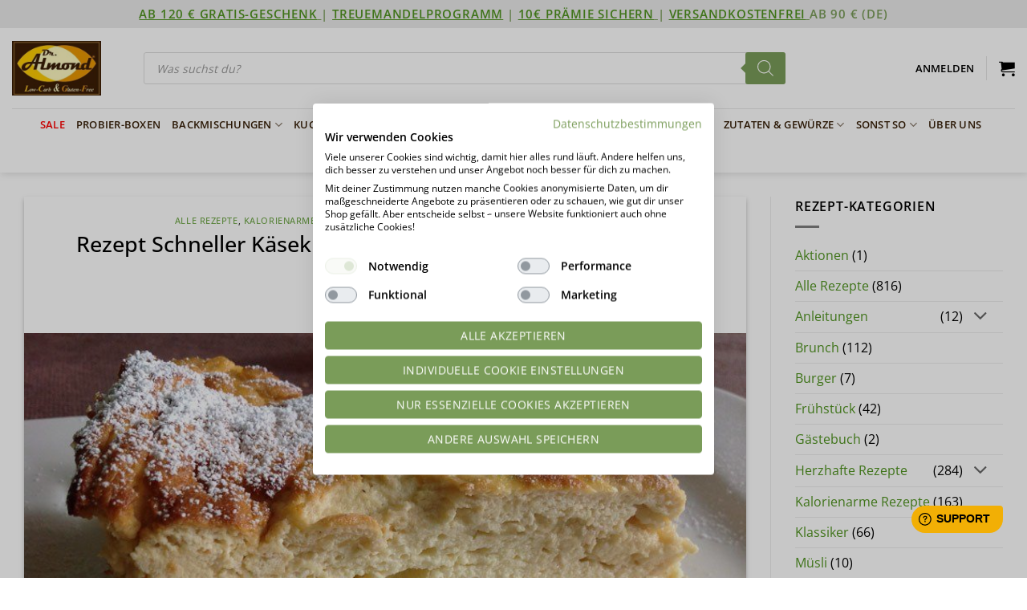

--- FILE ---
content_type: text/html
request_url: https://lowcarb-glutenfrei.com/rezept-schneller-kaesekuchen-ohne-boden-lowcarb-glutenfrei-kalorienarm/
body_size: 58975
content:
<!DOCTYPE html>
<html lang="de" class="loading-site no-js bg-fill">
<head><!--WPC_INSERT_CRITICAL--><!--WPC_INSERT_PRELOAD-->
	<meta charset="UTF-8" />
	<link rel="profile" href="http://gmpg.org/xfn/11" />
	<link rel="pingback" href="https://lowcarb-glutenfrei.com/xmlrpc.php" />

	<script>(function(html){html.className = html.className.replace(/\bno-js\b/,'js')})(document.documentElement);</script>
<link rel="dns-prefetch" href="https://optimizerwpc.b-cdn.net" /><link rel="preconnect" href="https://optimizerwpc.b-cdn.net"><link rel="preconnect" href="https://optimize-v2.b-cdn.net/"><link rel="dns-prefetch" href="//lowcarbglutenfreic6da64.zapwp.com" /><link rel="preconnect" href="https://lowcarbglutenfreic6da64.zapwp.com">			<style>
				:root {
					--ddwcaf-primary-color: #587e3e;
				}
			</style>
			<meta name='robots' content='index, follow, max-image-preview:large, max-snippet:-1, max-video-preview:-1' />
	<style>img:is([sizes="auto" i], [sizes^="auto," i]) { contain-intrinsic-size: 3000px 1500px }</style>
	
            <script data-no-defer="1" data-ezscrex="false" data-cfasync="false" data-pagespeed-no-defer data-cookieconsent="ignore">
                var ctPublicFunctions = {"_ajax_nonce":"1fa504618f","_rest_nonce":"3181b9c966","_ajax_url":"\/wp-admin\/admin-ajax.php","_rest_url":"https:\/\/lowcarb-glutenfrei.com\/wp-json\/","data__cookies_type":"alternative","data__ajax_type":"rest","data__bot_detector_enabled":"1","data__frontend_data_log_enabled":1,"cookiePrefix":"","wprocket_detected":false,"host_url":"lowcarb-glutenfrei.com","text__ee_click_to_select":"Klicke, um die gesamten Daten auszuw\u00e4hlen","text__ee_original_email":"Die vollst\u00e4ndige Adresse lautet","text__ee_got_it":"Verstanden","text__ee_blocked":"Blockiert","text__ee_cannot_connect":"Kann keine Verbindung herstellen","text__ee_cannot_decode":"Kann E-Mail nicht dekodieren. Unbekannter Grund","text__ee_email_decoder":"CleanTalk E-Mail-Decoder","text__ee_wait_for_decoding":"Die Magie ist unterwegs!","text__ee_decoding_process":"Bitte warte einen Moment, w\u00e4hrend wir die Kontaktdaten entschl\u00fcsseln."}
            </script>
        
            <script data-no-defer="1" data-ezscrex="false" data-cfasync="false" data-pagespeed-no-defer data-cookieconsent="ignore">
                var ctPublic = {"_ajax_nonce":"1fa504618f","settings__forms__check_internal":"0","settings__forms__check_external":"0","settings__forms__force_protection":"0","settings__forms__search_test":"0","settings__forms__wc_add_to_cart":"0","settings__data__bot_detector_enabled":"1","settings__sfw__anti_crawler":0,"blog_home":"https:\/\/lowcarb-glutenfrei.com\/","pixel__setting":"3","pixel__enabled":false,"pixel__url":null,"data__email_check_before_post":"1","data__email_check_exist_post":"0","data__cookies_type":"alternative","data__key_is_ok":true,"data__visible_fields_required":true,"wl_brandname":"Anti-Spam by CleanTalk","wl_brandname_short":"CleanTalk","ct_checkjs_key":31316269,"emailEncoderPassKey":"6e3dd9e892c5fdb37aa4a4b67fc0dc1b","bot_detector_forms_excluded":"W10=","advancedCacheExists":false,"varnishCacheExists":false,"wc_ajax_add_to_cart":true}
            </script>
        <meta name="viewport" content="width=device-width, initial-scale=1" />
	
	<title>Rezept Schneller Käsekuchen ohne Boden lowcarb glutenfrei kalorienarm - Dr. Almond Lowcarb Glutenfrei Shop</title>
	<meta name="description" content="Käsekuchen wenns mal schnell gehn muss! Ohne Boden und super lecker! NUR 108 Kalorien und 3g Kohlenhydrate pro Stück!" />
	<link rel="canonical" href="https://lowcarb-glutenfrei.com/rezept-schneller-kaesekuchen-ohne-boden-lowcarb-glutenfrei-kalorienarm/" />
	<meta property="og:locale" content="de_DE" />
	<meta property="og:type" content="recipe" />
	<meta property="og:title" content="Rezept Schneller Käsekuchen ohne Boden lowcarb glutenfrei kalorienarm - Dr. Almond Lowcarb Glutenfrei Shop" />
	<meta property="og:description" content="Käsekuchen wenns mal schnell gehn muss! Ohne Boden und super lecker! NUR 108 Kalorien und 3g Kohlenhydrate pro Stück!" />
	<meta property="og:url" content="https://lowcarb-glutenfrei.com/rezept-schneller-kaesekuchen-ohne-boden-lowcarb-glutenfrei-kalorienarm/" />
	<meta property="og:site_name" content="Dr. Almond Lowcarb Glutenfrei Shop" />
	<meta property="article:publisher" content="https://www.facebook.com/dr.almond.lowcarbUNDglutenfrei/" />
	<meta property="article:published_time" content="2020-02-26T09:05:03+00:00" />
	<meta property="article:modified_time" content="2020-10-22T13:31:18+00:00" />
	<meta property="og:image" content="https://lowcarb-glutenfrei.com/wp-content/uploads/2020/02/kaesekuchen.jpg" />
	<meta property="og:image:width" content="850" />
	<meta property="og:image:height" content="450" />
	<meta property="og:image:type" content="image/jpeg" />
	<meta name="author" content="Christine *Dr. Almond-Team*" />
	<meta name="twitter:card" content="summary_large_image" />
	<meta name="twitter:label1" content="Verfasst von" />
	<meta name="twitter:data1" content="Christine *Dr. Almond-Team*" />
	<meta name="twitter:label2" content="Geschätzte Lesezeit" />
	<meta name="twitter:data2" content="1 Minute" />
	<script type="application/ld+json" class="yoast-schema-graph">{"@context":"https://schema.org","@graph":[{"@type":"WebPage","@id":"https://lowcarb-glutenfrei.com/rezept-schneller-kaesekuchen-ohne-boden-lowcarb-glutenfrei-kalorienarm/","url":"https://lowcarb-glutenfrei.com/rezept-schneller-kaesekuchen-ohne-boden-lowcarb-glutenfrei-kalorienarm/","name":"Rezept Schneller Käsekuchen ohne Boden lowcarb glutenfrei kalorienarm - Dr. Almond Lowcarb Glutenfrei Shop","isPartOf":{"@id":"https://lowcarb-glutenfrei.com/#website"},"primaryImageOfPage":{"@id":"https://lowcarb-glutenfrei.com/rezept-schneller-kaesekuchen-ohne-boden-lowcarb-glutenfrei-kalorienarm/#primaryimage"},"image":{"@id":"https://lowcarb-glutenfrei.com/rezept-schneller-kaesekuchen-ohne-boden-lowcarb-glutenfrei-kalorienarm/#primaryimage"},"thumbnailUrl":"https://lowcarb-glutenfrei.com/wp-content/uploads/2020/02/kaesekuchen.jpg","datePublished":"2020-02-26T09:05:03+00:00","dateModified":"2020-10-22T13:31:18+00:00","author":{"@id":"https://lowcarb-glutenfrei.com/#/schema/person/56e85e5adfda5841c80bcd9d1520eaac"},"description":"Käsekuchen wenns mal schnell gehn muss! Ohne Boden und super lecker! NUR 108 Kalorien und 3g Kohlenhydrate pro Stück!","breadcrumb":{"@id":"https://lowcarb-glutenfrei.com/rezept-schneller-kaesekuchen-ohne-boden-lowcarb-glutenfrei-kalorienarm/#breadcrumb"},"inLanguage":"de","potentialAction":[{"@type":"ReadAction","target":["https://lowcarb-glutenfrei.com/rezept-schneller-kaesekuchen-ohne-boden-lowcarb-glutenfrei-kalorienarm/"]}]},{"@type":"ImageObject","inLanguage":"de","@id":"https://lowcarb-glutenfrei.com/rezept-schneller-kaesekuchen-ohne-boden-lowcarb-glutenfrei-kalorienarm/#primaryimage","url":"https://lowcarb-glutenfrei.com/wp-content/uploads/2020/02/kaesekuchen.jpg","contentUrl":"https://lowcarb-glutenfrei.com/wp-content/uploads/2020/02/kaesekuchen.jpg","width":850,"height":450,"caption":"Rezept Schneller Käsekuchen ohne Boden lowcarb glutenfrei kalorienarm"},{"@type":"BreadcrumbList","@id":"https://lowcarb-glutenfrei.com/rezept-schneller-kaesekuchen-ohne-boden-lowcarb-glutenfrei-kalorienarm/#breadcrumb","itemListElement":[{"@type":"ListItem","position":1,"name":"Home","item":"https://lowcarb-glutenfrei.com/"},{"@type":"ListItem","position":2,"name":"Rezepte low-carb &#038; glutenfrei – ÜBERSICHT","item":"https://lowcarb-glutenfrei.com/blog/"},{"@type":"ListItem","position":3,"name":"Rezept Schneller Käsekuchen ohne Boden lowcarb glutenfrei kalorienarm"}]},{"@type":"WebSite","@id":"https://lowcarb-glutenfrei.com/#website","url":"https://lowcarb-glutenfrei.com/","name":"Dr. Almond Lowcarb Glutenfrei Shop","description":"Low Carb Shop | GLUTENFREI | SOJAFREI | KETO | PALEO | 10WBC | ZUCKERFREI","potentialAction":[{"@type":"SearchAction","target":{"@type":"EntryPoint","urlTemplate":"https://lowcarb-glutenfrei.com/?s={search_term_string}"},"query-input":{"@type":"PropertyValueSpecification","valueRequired":true,"valueName":"search_term_string"}}],"inLanguage":"de"},{"@type":"Person","@id":"https://lowcarb-glutenfrei.com/#/schema/person/56e85e5adfda5841c80bcd9d1520eaac","name":"Christine *Dr. Almond-Team*","image":{"@type":"ImageObject","inLanguage":"de","@id":"https://lowcarb-glutenfrei.com/#/schema/person/image/","url":"https://secure.gravatar.com/avatar/5a6ff957fc77cf8f44379f20d85bfe47c70fbc29e0dc2a1a48e7e126cf471283?s=96&d=mm&r=g","contentUrl":"https://secure.gravatar.com/avatar/5a6ff957fc77cf8f44379f20d85bfe47c70fbc29e0dc2a1a48e7e126cf471283?s=96&d=mm&r=g","caption":"Christine *Dr. Almond-Team*"},"url":"https://lowcarb-glutenfrei.com/author/christinepfeil/"},{"@type":"Recipe","name":"Rezept Schneller Käsekuchen ohne Boden lowcarb glutenfrei","author":{"@id":"https://lowcarb-glutenfrei.com/#/schema/person/56e85e5adfda5841c80bcd9d1520eaac"},"description":"Käsekuchen wenns mal schnell gehn muss! Ohne Boden und super lecker! NUR 108 Kalorien und 3g Kohlenhydrate pro Stück!","datePublished":"2020-02-26T10:05:03+00:00","image":["https://lowcarb-glutenfrei.com/wp-content/uploads/2020/02/kaesekuchen.jpg"],"recipeYield":["12","12 Stück"],"recipeIngredient":["1000 g Magerquark (oder andere Fettstufe)","6  Eier (Gr. M) (oder L)","1 Prise Salz","20 g Butter (flüssig )","10 g Dr. Almond Low-Carb Süße KRISTALLIN","20 g Dr. Almond Zitrusfaser","Mark von einer Vanilleschote (ODER)","10-15 Tropfen Pure Flavour VANILLE-CREME","Abrieb einer Bio-Zitrone"],"recipeInstructions":[{"@type":"HowToStep","text":"Die Eier trennen, aus dem Eiweiß einen festen Schnee schlagen. Die restlichen Zutaten in eine Rührschüssel geben und gut verrühren – danach den Ei-Schnee unterheben, in eine Springform (ca. 26cm) geben und bei 160 Grad Umluft ca. eine Stunde im Backrohr backen. Nun im Backofen auskühlen lassen – so fällt er nicht so sehr zusammen (WICHTIG).","name":"Die Eier trennen, aus dem Eiweiß einen festen Schnee schlagen. Die restlichen Zutaten in eine Rührschüssel geben und gut verrühren – danach den Ei-Schnee unterheben, in eine Springform (ca. 26cm) geben und bei 160 Grad Umluft ca. eine Stunde im Backrohr backen. Nun im Backofen auskühlen lassen – so fällt er nicht so sehr zusammen (WICHTIG).","url":"https://lowcarb-glutenfrei.com/rezept-schneller-kaesekuchen-ohne-boden-lowcarb-glutenfrei-kalorienarm/#wprm-recipe-252977-step-0-0"},{"@type":"HowToStep","text":"Den Kuchen am Besten warm servieren und wenn man will, mit aufgetauten TK-Beeren garnieren. In der Mikro kurz anwärmen geht auch!","name":"Den Kuchen am Besten warm servieren und wenn man will, mit aufgetauten TK-Beeren garnieren. In der Mikro kurz anwärmen geht auch!","url":"https://lowcarb-glutenfrei.com/rezept-schneller-kaesekuchen-ohne-boden-lowcarb-glutenfrei-kalorienarm/#wprm-recipe-252977-step-0-1"}],"aggregateRating":{"@type":"AggregateRating","ratingValue":"4","ratingCount":"5","reviewCount":"2"},"review":[{"@type":"Review","reviewRating":{"@type":"Rating","ratingValue":"4"},"reviewBody":"Der ist echt gut und so einfach zu machen. Auch relativ problemlos mit Früchten zu kombinieren, wenn es nicht zu viele sind. Sonst ist der Kuchen sehr sehr feucht.\r\nEs ist aber mehr ein Quarkkuchen als ein Käsekuchen.","author":{"@type":"Person","name":"Claudia Regul"},"datePublished":"2022-01-30"},{"@type":"Review","reviewRating":{"@type":"Rating","ratingValue":"5"},"reviewBody":"Leicht und lecker! So ist Kuchengenuss  unbeschwert.A","author":{"@type":"Person","name":"Beatrice"},"datePublished":"2021-04-18"}],"nutrition":{"@type":"NutritionInformation","calories":"108 kcal","carbohydrateContent":"3 g","proteinContent":"13 g","fatContent":"4 g","saturatedFatContent":"2 g","cholesterolContent":"110 mg","sodiumContent":"35 mg","fiberContent":"2 g","sugarContent":"0.2 g","unsaturatedFatContent":"1.4 g","servingSize":"1 Portion"},"@id":"https://lowcarb-glutenfrei.com/rezept-schneller-kaesekuchen-ohne-boden-lowcarb-glutenfrei-kalorienarm/#recipe","isPartOf":{"@id":"https://lowcarb-glutenfrei.com/rezept-schneller-kaesekuchen-ohne-boden-lowcarb-glutenfrei-kalorienarm/"},"mainEntityOfPage":"https://lowcarb-glutenfrei.com/rezept-schneller-kaesekuchen-ohne-boden-lowcarb-glutenfrei-kalorienarm/"}]}</script>
	


<link rel='dns-prefetch' href='//consent.cookiefirst.com' />
<link rel='prefetch' href='https://lowcarb-glutenfrei.com/wp-content/themes/flatsome/assets/js/flatsome.js?ver=e2eddd6c228105dac048' />
<link rel='prefetch' href='https://lowcarb-glutenfrei.com/wp-content/themes/flatsome/assets/js/chunk.slider.js?ver=3.20.3' />
<link rel='prefetch' href='https://lowcarb-glutenfrei.com/wp-content/themes/flatsome/assets/js/chunk.popups.js?ver=3.20.3' />
<link rel='prefetch' href='https://lowcarb-glutenfrei.com/wp-content/themes/flatsome/assets/js/chunk.tooltips.js?ver=3.20.3' />
<link rel='prefetch' href='https://lowcarb-glutenfrei.com/wp-content/themes/flatsome/assets/js/woocommerce.js?ver=1c9be63d628ff7c3ff4c' />
<link rel="alternate" type="application/rss+xml" title="Dr. Almond Lowcarb Glutenfrei Shop &raquo; Feed" href="https://lowcarb-glutenfrei.com/feed/" />
<link rel="alternate" type="application/rss+xml" title="Dr. Almond Lowcarb Glutenfrei Shop &raquo; Kommentar-Feed" href="https://lowcarb-glutenfrei.com/comments/feed/" />
<link rel="alternate" type="application/rss+xml" title="Dr. Almond Lowcarb Glutenfrei Shop &raquo; Rezept Schneller Käsekuchen ohne Boden lowcarb glutenfrei kalorienarm-Kommentar-Feed" href="https://lowcarb-glutenfrei.com/rezept-schneller-kaesekuchen-ohne-boden-lowcarb-glutenfrei-kalorienarm/feed/" />
<link id='omgf-preload-0' rel='preload' href='https://lowcarbglutenfreic6da64.zapwp.com/m:0/a:https://lowcarb-glutenfrei.com/wp-content/uploads/omgf/flatsome-googlefonts/dancing-script-normal-latin-ext-400.woff2' as='font' type='font/woff2' crossorigin />
<link id='omgf-preload-1' rel='preload' href='https://lowcarbglutenfreic6da64.zapwp.com/m:0/a:https://lowcarb-glutenfrei.com/wp-content/uploads/omgf/flatsome-googlefonts/dancing-script-normal-latin-400.woff2' as='font' type='font/woff2' crossorigin />
<link id='omgf-preload-2' rel='preload' href='https://lowcarbglutenfreic6da64.zapwp.com/m:0/a:https://lowcarb-glutenfrei.com/wp-content/uploads/omgf/flatsome-googlefonts/raleway-normal-latin-ext.woff2' as='font' type='font/woff2' crossorigin />
<link id='omgf-preload-3' rel='preload' href='https://lowcarbglutenfreic6da64.zapwp.com/m:0/a:https://lowcarb-glutenfrei.com/wp-content/uploads/omgf/flatsome-googlefonts/raleway-normal-latin.woff2' as='font' type='font/woff2' crossorigin />
<script>(()=>{"use strict";const e=[400,500,600,700,800,900],t=e=>`wprm-min-${e}`,n=e=>`wprm-max-${e}`,s=new Set,o="ResizeObserver"in window,r=o?new ResizeObserver((e=>{for(const t of e)c(t.target)})):null,i=.5/(window.devicePixelRatio||1);function c(s){const o=s.getBoundingClientRect().width||0;for(let r=0;r<e.length;r++){const c=e[r],a=o<=c+i;o>c+i?s.classList.add(t(c)):s.classList.remove(t(c)),a?s.classList.add(n(c)):s.classList.remove(n(c))}}function a(e){s.has(e)||(s.add(e),r&&r.observe(e),c(e))}!function(e=document){e.querySelectorAll(".wprm-recipe").forEach(a)}();if(new MutationObserver((e=>{for(const t of e)for(const e of t.addedNodes)e instanceof Element&&(e.matches?.(".wprm-recipe")&&a(e),e.querySelectorAll?.(".wprm-recipe").forEach(a))})).observe(document.documentElement,{childList:!0,subtree:!0}),!o){let e=0;addEventListener("resize",(()=>{e&&cancelAnimationFrame(e),e=requestAnimationFrame((()=>s.forEach(c)))}),{passive:!0})}})();</script><script type="text/javascript">
/* <![CDATA[ */
window._wpemojiSettings = {"baseUrl":"https:\/\/s.w.org\/images\/core\/emoji\/16.0.1\/72x72\/","ext":".png","svgUrl":"https:\/\/s.w.org\/images\/core\/emoji\/16.0.1\/svg\/","svgExt":".svg","source":{"concatemoji":"https:\/\/lowcarb-glutenfrei.com\/wp-includes\/js\/wp-emoji-release.min.js"}};
/*! This file is auto-generated */
!function(s,n){var o,i,e;function c(e){try{var t={supportTests:e,timestamp:(new Date).valueOf()};sessionStorage.setItem(o,JSON.stringify(t))}catch(e){}}function p(e,t,n){e.clearRect(0,0,e.canvas.width,e.canvas.height),e.fillText(t,0,0);var t=new Uint32Array(e.getImageData(0,0,e.canvas.width,e.canvas.height).data),a=(e.clearRect(0,0,e.canvas.width,e.canvas.height),e.fillText(n,0,0),new Uint32Array(e.getImageData(0,0,e.canvas.width,e.canvas.height).data));return t.every(function(e,t){return e===a[t]})}function u(e,t){e.clearRect(0,0,e.canvas.width,e.canvas.height),e.fillText(t,0,0);for(var n=e.getImageData(16,16,1,1),a=0;a<n.data.length;a++)if(0!==n.data[a])return!1;return!0}function f(e,t,n,a){switch(t){case"flag":return n(e,"\ud83c\udff3\ufe0f\u200d\u26a7\ufe0f","\ud83c\udff3\ufe0f\u200b\u26a7\ufe0f")?!1:!n(e,"\ud83c\udde8\ud83c\uddf6","\ud83c\udde8\u200b\ud83c\uddf6")&&!n(e,"\ud83c\udff4\udb40\udc67\udb40\udc62\udb40\udc65\udb40\udc6e\udb40\udc67\udb40\udc7f","\ud83c\udff4\u200b\udb40\udc67\u200b\udb40\udc62\u200b\udb40\udc65\u200b\udb40\udc6e\u200b\udb40\udc67\u200b\udb40\udc7f");case"emoji":return!a(e,"\ud83e\udedf")}return!1}function g(e,t,n,a){var r="undefined"!=typeof WorkerGlobalScope&&self instanceof WorkerGlobalScope?new OffscreenCanvas(300,150):s.createElement("canvas"),o=r.getContext("2d",{willReadFrequently:!0}),i=(o.textBaseline="top",o.font="600 32px Arial",{});return e.forEach(function(e){i[e]=t(o,e,n,a)}),i}function t(e){var t=s.createElement("script");t.src=e,t.defer=!0,s.head.appendChild(t)}"undefined"!=typeof Promise&&(o="wpEmojiSettingsSupports",i=["flag","emoji"],n.supports={everything:!0,everythingExceptFlag:!0},e=new Promise(function(e){s.addEventListener("DOMContentLoaded",e,{once:!0})}),new Promise(function(t){var n=function(){try{var e=JSON.parse(sessionStorage.getItem(o));if("object"==typeof e&&"number"==typeof e.timestamp&&(new Date).valueOf()<e.timestamp+604800&&"object"==typeof e.supportTests)return e.supportTests}catch(e){}return null}();if(!n){if("undefined"!=typeof Worker&&"undefined"!=typeof OffscreenCanvas&&"undefined"!=typeof URL&&URL.createObjectURL&&"undefined"!=typeof Blob)try{var e="postMessage("+g.toString()+"("+[JSON.stringify(i),f.toString(),p.toString(),u.toString()].join(",")+"));",a=new Blob([e],{type:"text/javascript"}),r=new Worker(URL.createObjectURL(a),{name:"wpTestEmojiSupports"});return void(r.onmessage=function(e){c(n=e.data),r.terminate(),t(n)})}catch(e){}c(n=g(i,f,p,u))}t(n)}).then(function(e){for(var t in e)n.supports[t]=e[t],n.supports.everything=n.supports.everything&&n.supports[t],"flag"!==t&&(n.supports.everythingExceptFlag=n.supports.everythingExceptFlag&&n.supports[t]);n.supports.everythingExceptFlag=n.supports.everythingExceptFlag&&!n.supports.flag,n.DOMReady=!1,n.readyCallback=function(){n.DOMReady=!0}}).then(function(){return e}).then(function(){var e;n.supports.everything||(n.readyCallback(),(e=n.source||{}).concatemoji?t(e.concatemoji):e.wpemoji&&e.twemoji&&(t(e.twemoji),t(e.wpemoji)))}))}((window,document),window._wpemojiSettings);
/* ]]> */
</script>
<link rel='stylesheet' id='customcss-css' href='https://lowcarbglutenfreic6da64.zapwp.com/m:0/a:https://lowcarb-glutenfrei.com/wp-content/themes/flatsome-child/style.css?icv=7af762' type='text/css' media='all' />
<link rel='stylesheet' id='fd_plugin_css-css' href='https://lowcarbglutenfreic6da64.zapwp.com/m:0/a:https://lowcarb-glutenfrei.com/wp-content/plugins/freshdesk-support/public/css/freshdesk_plugin.css?icv=7af762' type='text/css' media='all' />
<link rel='stylesheet' id='wc-points-and-rewards-blocks-integration-css' href='https://lowcarbglutenfreic6da64.zapwp.com/m:0/a:https://lowcarb-glutenfrei.com/wp-content/plugins/woocommerce-points-and-rewards/build/style-index.css?icv=7af762' type='text/css' media='all' />
<link rel='stylesheet' id='automatewoo-birthdays-css' href='https://lowcarbglutenfreic6da64.zapwp.com/m:0/a:https://lowcarb-glutenfrei.com/wp-content/plugins/automatewoo-birthdays/build/automatewoo-birthdays.css?icv=7af762' type='text/css' media='all' />
<style id='wp-emoji-styles-inline-css' type='text/css'>

	img.wp-smiley, img.emoji {
		display: inline !important;
		border: none !important;
		box-shadow: none !important;
		height: 1em !important;
		width: 1em !important;
		margin: 0 0.07em !important;
		vertical-align: -0.1em !important;
		background: none !important;
		padding: 0 !important;
	}
</style>
<link rel='stylesheet' id='wp-block-library-css' href='https://lowcarbglutenfreic6da64.zapwp.com/m:0/a:https://lowcarb-glutenfrei.com/wp-includes/css/dist/block-library/style.min.css?icv=7af762' type='text/css' media='all' />
<link rel='stylesheet' id='wc-gift-cards-blocks-integration-css' href='https://lowcarbglutenfreic6da64.zapwp.com/m:0/a:https://lowcarb-glutenfrei.com/wp-content/plugins/woocommerce-gift-cards/assets/dist/frontend/blocks.css?icv=7af762' type='text/css' media='all' />
<link rel='stylesheet' id='cookiefirst-plugin-css' href='https://lowcarb-glutenfrei.com/wp-content/plugins/cookiefirst-plugin/public/css/cookiefirst-plugin-public.css' type='text/css' media='all' />
<link rel='stylesheet' id='fgf-frontend-css' href='https://lowcarbglutenfreic6da64.zapwp.com/m:0/a:https://lowcarb-glutenfrei.com/wp-content/plugins/free-gifts-for-woocommerce/assets/css/frontend.css?icv=7af762' type='text/css' media='all' />
<link rel='stylesheet' id='owl-carousel-css' href='https://lowcarbglutenfreic6da64.zapwp.com/m:0/a:https://lowcarb-glutenfrei.com/wp-content/plugins/free-gifts-for-woocommerce/assets/css/owl.carousel.min.css?icv=7af762' type='text/css' media='all' />
<link rel='stylesheet' id='fgf-owl-carousel-css' href='https://lowcarbglutenfreic6da64.zapwp.com/m:0/a:https://lowcarb-glutenfrei.com/wp-content/plugins/free-gifts-for-woocommerce/assets/css/owl-carousel-enhanced.css?icv=7af762' type='text/css' media='all' />
<link rel='stylesheet' id='lightcase-css' href='https://lowcarbglutenfreic6da64.zapwp.com/m:0/a:https://lowcarb-glutenfrei.com/wp-content/plugins/free-gifts-for-woocommerce/assets/css/lightcase.min.css?icv=7af762' type='text/css' media='all' />
<style id='fgf-inline-style-inline-css' type='text/css'>
.woocommerce-message p {
color: #777 !important;
}
</style>
<link rel='stylesheet' id='woocommerce-wishlists-css' href='https://lowcarbglutenfreic6da64.zapwp.com/m:0/a:https://lowcarb-glutenfrei.com/wp-content/plugins/woocommerce-wishlists/assets/css/woocommerce-wishlists.min.css?icv=7af762' type='text/css' media='all' />
<style id='woocommerce-inline-inline-css' type='text/css'>
.woocommerce form .form-row .required { visibility: visible; }
</style>
<link rel='stylesheet' id='wc-gc-css-css' href='https://lowcarbglutenfreic6da64.zapwp.com/m:0/a:https://lowcarb-glutenfrei.com/wp-content/plugins/woocommerce-gift-cards/assets/css/frontend/woocommerce.css?icv=7af762' type='text/css' media='all' />
<link rel='stylesheet' id='brands-styles-css' href='https://lowcarbglutenfreic6da64.zapwp.com/m:0/a:https://lowcarb-glutenfrei.com/wp-content/plugins/woocommerce/assets/css/brands.css?icv=7af762' type='text/css' media='all' />
<link rel='stylesheet' id='dgwt-wcas-style-css' href='https://lowcarbglutenfreic6da64.zapwp.com/m:0/a:https://lowcarb-glutenfrei.com/wp-content/plugins/ajax-search-for-woocommerce-premium/assets/css/style.min.css?icv=7af762' type='text/css' media='all' />
<link rel='stylesheet' id='flatsome-ninjaforms-css' href='https://lowcarb-glutenfrei.com/wp-content/themes/flatsome/inc/integrations/ninjaforms/ninjaforms.css' type='text/css' media='all' />
<link rel='stylesheet' id='tablepress-default-css' href='https://lowcarbglutenfreic6da64.zapwp.com/m:0/a:https://lowcarb-glutenfrei.com/wp-content/tablepress-combined.min.css?icv=7af762' type='text/css' media='all' />
<link rel='stylesheet' id='tablepress-responsive-tables-css' href='https://lowcarbglutenfreic6da64.zapwp.com/m:0/a:https://lowcarb-glutenfrei.com/wp-content/plugins/tablepress-premium/modules/css/build/responsive-tables.css?icv=7af762' type='text/css' media='all' />
<link rel='stylesheet' id='wc-pb-checkout-blocks-css' href='https://lowcarbglutenfreic6da64.zapwp.com/m:0/a:https://lowcarb-glutenfrei.com/wp-content/plugins/woocommerce-product-bundles/assets/css/frontend/checkout-blocks.css?icv=7af762' type='text/css' media='all' />
<style id='wc-pb-checkout-blocks-inline-css' type='text/css'>
table.wc-block-cart-items .wc-block-cart-items__row.is-bundle__meta_hidden .wc-block-components-product-details__beinhaltet, .wc-block-components-order-summary-item.is-bundle__meta_hidden .wc-block-components-product-details__beinhaltet { display:none; } table.wc-block-cart-items .wc-block-cart-items__row.is-bundle .wc-block-components-product-details__beinhaltet .wc-block-components-product-details__name, .wc-block-components-order-summary-item.is-bundle .wc-block-components-product-details__beinhaltet .wc-block-components-product-details__name { display:block; margin-bottom: 0.5em } table.wc-block-cart-items .wc-block-cart-items__row.is-bundle .wc-block-components-product-details__beinhaltet:not(:first-of-type) .wc-block-components-product-details__name, .wc-block-components-order-summary-item.is-bundle .wc-block-components-product-details__beinhaltet:not(:first-of-type) .wc-block-components-product-details__name { display:none } table.wc-block-cart-items .wc-block-cart-items__row.is-bundle .wc-block-components-product-details__beinhaltet + li:not( .wc-block-components-product-details__beinhaltet ), .wc-block-components-order-summary-item.is-bundle .wc-block-components-product-details__beinhaltet + li:not( .wc-block-components-product-details__beinhaltet ) { margin-top:0.5em }
</style>
<link rel='stylesheet' id='wcwl_frontend-css' href='https://lowcarbglutenfreic6da64.zapwp.com/m:0/a:https://lowcarb-glutenfrei.com/wp-content/plugins/woocommerce-waitlist/includes/css/src/wcwl_frontend.min.css?icv=7af762' type='text/css' media='all' />
<link rel='stylesheet' id='dashicons-css' href='https://lowcarbglutenfreic6da64.zapwp.com/m:0/a:https://lowcarb-glutenfrei.com/wp-includes/css/dashicons.min.css?icv=7af762' type='text/css' media='all' />
<style id='dashicons-inline-css' type='text/css'>
[data-font="Dashicons"]:before {font-family: 'Dashicons' !important;content: attr(data-icon) !important;speak: none !important;font-weight: normal !important;font-variant: normal !important;text-transform: none !important;line-height: 1 !important;font-style: normal !important;-webkit-font-smoothing: antialiased !important;-moz-osx-font-smoothing: grayscale !important;}
</style>
<link rel='stylesheet' id='woocommerce-gzd-layout-css' href='https://lowcarbglutenfreic6da64.zapwp.com/m:0/a:https://lowcarb-glutenfrei.com/wp-content/plugins/woocommerce-germanized/build/static/layout-styles.css?icv=7af762' type='text/css' media='all' />
<style id='woocommerce-gzd-layout-inline-css' type='text/css'>
.woocommerce-checkout .shop_table { background-color: #ffffff; } .product p.deposit-packaging-type { font-size: 1.25em !important; }
                .wc-gzd-nutri-score-value-a {
                    background: url(https://lowcarbglutenfreic6da64.zapwp.com/m:0/a:https://lowcarb-glutenfrei.com/wp-content/plugins/woocommerce-germanized/assets/images/nutri-score-a.svg) no-repeat;
                }
                .wc-gzd-nutri-score-value-b {
                    background: url(https://lowcarbglutenfreic6da64.zapwp.com/m:0/a:https://lowcarb-glutenfrei.com/wp-content/plugins/woocommerce-germanized/assets/images/nutri-score-b.svg) no-repeat;
                }
                .wc-gzd-nutri-score-value-c {
                    background: url(https://lowcarbglutenfreic6da64.zapwp.com/m:0/a:https://lowcarb-glutenfrei.com/wp-content/plugins/woocommerce-germanized/assets/images/nutri-score-c.svg) no-repeat;
                }
                .wc-gzd-nutri-score-value-d {
                    background: url(https://lowcarbglutenfreic6da64.zapwp.com/m:0/a:https://lowcarb-glutenfrei.com/wp-content/plugins/woocommerce-germanized/assets/images/nutri-score-d.svg) no-repeat;
                }
                .wc-gzd-nutri-score-value-e {
                    background: url(https://lowcarbglutenfreic6da64.zapwp.com/m:0/a:https://lowcarb-glutenfrei.com/wp-content/plugins/woocommerce-germanized/assets/images/nutri-score-e.svg) no-repeat;
                }
            
</style>
<link rel='stylesheet' id='lepopup-style-css' href='https://lowcarbglutenfreic6da64.zapwp.com/m:0/a:https://lowcarb-glutenfrei.com/wp-content/plugins/halfdata-green-popups/css/style.min.css?icv=7af762' type='text/css' media='all' />
<link rel='stylesheet' id='airdatepicker-css' href='https://lowcarbglutenfreic6da64.zapwp.com/m:0/a:https://lowcarb-glutenfrei.com/wp-content/plugins/halfdata-green-popups/css/airdatepicker.min.css?icv=7af762' type='text/css' media='all' />
<link rel='stylesheet' id='__EPYT__style-css' href='https://lowcarbglutenfreic6da64.zapwp.com/m:0/a:https://lowcarb-glutenfrei.com/wp-content/plugins/youtube-embed-plus-pro/styles/ytprefs.min.css?icv=7af762' type='text/css' media='all' />
<style id='__EPYT__style-inline-css' type='text/css'>

                .epyt-gallery-thumb {
                        width: 33.333%;
                }
                
                         @media (min-width:0px) and (max-width: 767px) {
                            .epyt-gallery-rowbreak {
                                display: none;
                            }
                            .epyt-gallery-allthumbs[class*="epyt-cols"] .epyt-gallery-thumb {
                                width: 100% !important;
                            }
                          }
</style>
<link rel='stylesheet' id='__disptype__-css' href='https://lowcarbglutenfreic6da64.zapwp.com/m:0/a:https://lowcarb-glutenfrei.com/wp-content/plugins/youtube-embed-plus-pro/scripts/lity.min.css?icv=7af762' type='text/css' media='all' />
<link rel='stylesheet' id='wc-bundle-style-css' href='https://lowcarbglutenfreic6da64.zapwp.com/m:0/a:https://lowcarb-glutenfrei.com/wp-content/plugins/woocommerce-product-bundles/assets/css/frontend/woocommerce.css?icv=7af762' type='text/css' media='all' />
<link rel='stylesheet' id='flatsome-main-css' href='https://lowcarb-glutenfrei.com/wp-content/themes/flatsome/assets/css/flatsome.css' type='text/css' media='all' />
<style id='flatsome-main-inline-css' type='text/css'>
@font-face {
				font-family: "fl-icons";
				font-display: block;
				src: url(https://lowcarb-glutenfrei.com/wp-content/themes/flatsome/assets/css/icons/fl-icons.eot?v=3.20.3);
				src:
					url(https://lowcarb-glutenfrei.com/wp-content/themes/flatsome/assets/css/icons/fl-icons.eot#iefix?v=3.20.3) format("embedded-opentype"),
					url(https://lowcarb-glutenfrei.com/wp-content/themes/flatsome/assets/css/icons/fl-icons.woff2?v=3.20.3) format("woff2"),
					url(https://lowcarb-glutenfrei.com/wp-content/themes/flatsome/assets/css/icons/fl-icons.ttf?v=3.20.3) format("truetype"),
					url(https://lowcarb-glutenfrei.com/wp-content/themes/flatsome/assets/css/icons/fl-icons.woff?v=3.20.3) format("woff"),
					url(https://lowcarb-glutenfrei.com/wp-content/themes/flatsome/assets/css/icons/fl-icons.svg?v=3.20.3#fl-icons) format("svg");
			}
</style>
<link rel='stylesheet' id='flatsome-shop-css' href='https://lowcarb-glutenfrei.com/wp-content/themes/flatsome/assets/css/flatsome-shop.css' type='text/css' media='all' />
<link rel='stylesheet' id='flatsome-style-css' href='https://lowcarbglutenfreic6da64.zapwp.com/m:0/a:https://lowcarb-glutenfrei.com/wp-content/themes/flatsome-child/style.css?icv=7af762' type='text/css' media='all' />
<link rel='stylesheet' id='prdctfltr-css' href='https://lowcarbglutenfreic6da64.zapwp.com/m:0/a:https://lowcarb-glutenfrei.com/wp-content/plugins/prdctfltr/includes/css/styles.css?icv=7af762' type='text/css' media='all' />
<script type="text/javascript">var n489D_vars={"triggerDomEvent":"true", "delayOn":"false", "triggerElementor":"true", "linkPreload":"false", "excludeLink":["add-to-cart"]};</script><script type="text/javascript" src="https://optimizerwpc.b-cdn.net/optimize.js?ic_ver=7af762" defer></script><script type="text/javascript" src="https://lowcarbglutenfreic6da64.zapwp.com/m:0/a:https://lowcarb-glutenfrei.com/wp-includes/js/jquery/jquery.min.js?js_icv=7af762" id="jquery-core-js"></script>
<script type="text/javascript" src="https://lowcarbglutenfreic6da64.zapwp.com/m:0/a:https://lowcarb-glutenfrei.com/wp-includes/js/jquery/jquery-migrate.min.js?js_icv=7af762" id="jquery-migrate-js"></script>
<script type="text/javascript" id="jquery-js-after">
/* <![CDATA[ */
function wpc_getCookie(name) {
					var c = document.cookie.match("(^|;) ?" + name + "=([^;]*)(;|$)");
					return c ? c[2] : null;
				}

				function wpc_check_cart_script() {
				
					if( document.getElementById("wpc_cart_fragments") !== null ) {
						return false;
					}

					if( wpc_getCookie("woocommerce_cart_hash") ) {
						var s = document.createElement("script");
						s.id = "wpc_cart_fragments";
						s.src = "https://lowcarbglutenfreic6da64.zapwp.com/m:0/a:https://lowcarb-glutenfrei.com/wp-content/plugins/woocommerce/assets/js/frontend/cart-fragments.min.js?js_icv=7af762";
						document.head.appendChild(s);
					}
				}

				wpc_check_cart_script();
				document.addEventListener("click", function(){setTimeout(wpc_check_cart_script,1000);});
/* ]]> */
</script>
<script type="text/javascript" id="wpcompress-aio-js-extra">
/* <![CDATA[ */
var ngf298gh738qwbdh0s87v_vars = {"zoneName":"lowcarbglutenfreic6da64.zapwp.com","siteurl":"https:\/\/lowcarb-glutenfrei.com","ajaxurl":"https:\/\/lowcarb-glutenfrei.com\/wp-admin\/admin-ajax.php","spinner":"https:\/\/lowcarb-glutenfrei.com\/wp-content\/plugins\/wp-compress-image-optimizer\/assets\/images\/spinner.svg","lazy_enabled":"false","background_sizing":"false","webp_enabled":"false","retina_enabled":"false","force_retina":"false","exif_enabled":"false","adaptive_enabled":"false","js_debug":"","slider_compatibility":null,"triggerDomEvent":"0"};
/* ]]> */
</script>
<script type="text/javascript" src="https://lowcarbglutenfreic6da64.zapwp.com/m:0/a:https://lowcarb-glutenfrei.com/wp-content/plugins/wp-compress-image-optimizer/assets/js/dist/optimizer.min.js?js_icv=7af762" id="wpcompress-aio-js"></script>
<script type="text/javascript" src="https://lowcarb-glutenfrei.com/wp-content/plugins/cookiefirst-plugin/public/js/cookiefirst-plugin-public.js" id="cookiefirst-plugin-js"></script>
<script type="text/javascript" src="https://consent.cookiefirst.com/sites/lowcarb-glutenfrei.com-debcf728-9ffb-4796-ba9f-c15147713546/consent.js" id="cookiefirst-script-js"></script>
<script type="text/javascript" src="https://lowcarbglutenfreic6da64.zapwp.com/m:0/a:https://lowcarb-glutenfrei.com/wp-content/plugins/woocommerce/assets/js/jquery-blockui/jquery.blockUI.min.js?js_icv=7af762" id="wc-jquery-blockui-js" data-wp-strategy="defer"></script>
<script type="text/javascript" id="fgf-frontend-js-extra">
/* <![CDATA[ */
var fgf_frontend_params = {"is_block_cart":"","is_block_checkout":"","gift_products_pagination_nonce":"d0ebb83d3a","gift_product_nonce":"5f3be6103b","ajaxurl":"https:\/\/lowcarb-glutenfrei.com\/wp-admin\/admin-ajax.php","current_page_url":"https:\/\/lowcarb-glutenfrei.com\/rezept-schneller-kaesekuchen-ohne-boden-lowcarb-glutenfrei-kalorienarm\/","add_to_cart_link":"https:\/\/lowcarb-glutenfrei.com\/rezept-schneller-kaesekuchen-ohne-boden-lowcarb-glutenfrei-kalorienarm\/?fgf_gift_product=%s&fgf_rule_id=%s&fgf_buy_product_id=%s&fgf_coupon_id=%s","ajax_add_to_cart":"no","quantity_field_enabled":"2","dropdown_add_to_cart_behaviour":"1","dropdown_display_type":"1","add_to_cart_alert_message":"W\u00e4hle hier dein Geschenk aus.","force_checkout_type":"1"};
/* ]]> */
</script>
<script type="text/javascript" src="https://lowcarbglutenfreic6da64.zapwp.com/m:0/a:https://lowcarb-glutenfrei.com/wp-content/plugins/free-gifts-for-woocommerce/assets/js/frontend.js?js_icv=7af762" id="fgf-frontend-js"></script>
<script type="text/javascript" src="https://lowcarbglutenfreic6da64.zapwp.com/m:0/a:https://lowcarb-glutenfrei.com/wp-content/plugins/free-gifts-for-woocommerce/assets/js/owl.carousel.min.js?js_icv=7af762" id="owl-carousel-js"></script>
<script type="text/javascript" id="fgf-owl-carousel-js-extra">
/* <![CDATA[ */
var fgf_owl_carousel_params = {"desktop_count":"3","tablet_count":"2","mobile_count":"2","item_margin":"10","nav":"true","nav_prev_text":"<","nav_next_text":">","pagination":"true","item_per_slide":"1","slide_speed":"5000","auto_play":"false"};
/* ]]> */
</script>
<script type="text/javascript" src="https://lowcarbglutenfreic6da64.zapwp.com/m:0/a:https://lowcarb-glutenfrei.com/wp-content/plugins/free-gifts-for-woocommerce/assets/js/owl-carousel-enhanced.js?js_icv=7af762" id="fgf-owl-carousel-js"></script>
<script type="text/javascript" src="https://lowcarbglutenfreic6da64.zapwp.com/m:0/a:https://lowcarb-glutenfrei.com/wp-content/plugins/free-gifts-for-woocommerce/assets/js/lightcase.min.js?js_icv=7af762" id="lightcase-js"></script>
<script type="text/javascript" src="https://lowcarbglutenfreic6da64.zapwp.com/m:0/a:https://lowcarb-glutenfrei.com/wp-content/plugins/free-gifts-for-woocommerce/assets/js/fgf-lightcase-enhanced.js?js_icv=7af762" id="fgf-lightcase-js"></script>
<script type="text/javascript" id="zxcvbn-async-js-extra">
/* <![CDATA[ */
var _zxcvbnSettings = {"src":"https:\/\/lowcarb-glutenfrei.com\/wp-includes\/js\/zxcvbn.min.js"};
/* ]]> */
</script>
<script type="text/javascript" src="https://lowcarbglutenfreic6da64.zapwp.com/m:0/a:https://lowcarb-glutenfrei.com/wp-includes/js/zxcvbn-async.min.js?js_icv=7af762" id="zxcvbn-async-js"></script>
<script type="text/javascript" src="https://lowcarbglutenfreic6da64.zapwp.com/m:0/a:https://lowcarb-glutenfrei.com/wp-includes/js/dist/hooks.min.js?js_icv=7af762" id="wp-hooks-js"></script>
<script type="text/javascript" src="https://lowcarbglutenfreic6da64.zapwp.com/m:0/a:https://lowcarb-glutenfrei.com/wp-includes/js/dist/i18n.min.js?js_icv=7af762" id="wp-i18n-js"></script>
<script type="text/javascript" id="wp-i18n-js-after">
/* <![CDATA[ */
wp.i18n.setLocaleData( { 'text direction\u0004ltr': [ 'ltr' ] } );
wp.i18n.setLocaleData( { 'text direction\u0004ltr': [ 'ltr' ] } );
/* ]]> */
</script>
<script type="text/javascript" id="password-strength-meter-js-extra">
/* <![CDATA[ */
var pwsL10n = {"unknown":"Passwort-St\u00e4rke unbekannt","short":"Ganz schwach","bad":"Schwach","good":"Mittel","strong":"Stark","mismatch":"Keine \u00dcbereinstimmung"};
/* ]]> */
</script>
<script type="text/javascript" id="password-strength-meter-js-translations">
/* <![CDATA[ */
( function( domain, translations ) {
	var localeData = translations.locale_data[ domain ] || translations.locale_data.messages;
	localeData[""].domain = domain;
	wp.i18n.setLocaleData( localeData, domain );
} )( "default", {"translation-revision-date":"2026-01-15 02:39:58+0000","generator":"GlotPress\/4.0.3","domain":"messages","locale_data":{"messages":{"":{"domain":"messages","plural-forms":"nplurals=2; plural=n != 1;","lang":"de"},"%1$s is deprecated since version %2$s! Use %3$s instead. Please consider writing more inclusive code.":["%1$s ist seit Version %2$s veraltet! Benutze stattdessen %3$s. Bitte erw\u00e4ge, inklusiveren Code zu schreiben."]}},"comment":{"reference":"wp-admin\/js\/password-strength-meter.js"}} );
/* ]]> */
</script>
<script type="text/javascript" src="https://lowcarb-glutenfrei.com/wp-admin/js/password-strength-meter.min.js" id="password-strength-meter-js"></script>
<script type="text/javascript" id="wc-add-to-cart-js-extra">
/* <![CDATA[ */
var wc_add_to_cart_params = {"ajax_url":"\/wp-admin\/admin-ajax.php","wc_ajax_url":"\/?wc-ajax=%%endpoint%%","i18n_view_cart":"Warenkorb anzeigen","cart_url":"https:\/\/lowcarb-glutenfrei.com\/warenkorb\/","is_cart":"","cart_redirect_after_add":"no"};
/* ]]> */
</script>
<script type="text/javascript" src="https://lowcarbglutenfreic6da64.zapwp.com/m:0/a:https://lowcarb-glutenfrei.com/wp-content/plugins/woocommerce/assets/js/frontend/add-to-cart.min.js?js_icv=7af762" id="wc-add-to-cart-js" defer="defer" data-wp-strategy="defer"></script>
<script type="text/javascript" src="https://lowcarb-glutenfrei.com/wp-content/plugins/woocommerce/assets/js/js-cookie/js.cookie.min.js" id="wc-js-cookie-js" data-wp-strategy="defer"></script>
<script type="text/javascript" id="wpm-js-extra">
/* <![CDATA[ */
var wpm = {"ajax_url":"https:\/\/lowcarb-glutenfrei.com\/wp-admin\/admin-ajax.php","root":"https:\/\/lowcarb-glutenfrei.com\/wp-json\/","nonce_wp_rest":"3181b9c966","nonce_ajax":"66963cec83"};
/* ]]> */
</script>
<script type="text/javascript" src="https://lowcarbglutenfreic6da64.zapwp.com/m:0/a:https://lowcarb-glutenfrei.com/wp-content/plugins/woocommerce-pixel-manager-pro/js/public/pro/wpm-public__premium_only.p1.min.js?js_icv=7af762" id="wpm-js"></script>
<script type="text/javascript" src="https://lowcarbglutenfreic6da64.zapwp.com/m:0/a:https://lowcarb-glutenfrei.com/wp-content/plugins/youtube-embed-plus-pro/scripts/lity.min.js?js_icv=7af762" id="__dispload__-js"></script>
<script type="text/javascript" id="__ytprefs__-js-extra">
/* <![CDATA[ */
var _EPYT_ = {"ajaxurl":"https:\/\/lowcarb-glutenfrei.com\/wp-admin\/admin-ajax.php","security":"70988b4b5e","gallery_scrolloffset":"150","eppathtoscripts":"https:\/\/lowcarb-glutenfrei.com\/wp-content\/plugins\/youtube-embed-plus-pro\/scripts\/","eppath":"https:\/\/lowcarb-glutenfrei.com\/wp-content\/plugins\/youtube-embed-plus-pro\/","epresponsiveselector":"[\"iframe.__youtube_prefs__\",\"iframe[src*='youtube.com']\",\"iframe[src*='youtube-nocookie.com']\",\"iframe[data-ep-src*='youtube.com']\",\"iframe[data-ep-src*='youtube-nocookie.com']\",\"iframe[data-ep-gallerysrc*='youtube.com']\"]","epdovol":"1","version":"14.2.3.2","evselector":"iframe.__youtube_prefs__[src], iframe[src*=\"youtube.com\/embed\/\"], iframe[src*=\"youtube-nocookie.com\/embed\/\"]","ajax_compat":"","maxres_facade":"eager","ytapi_load":"light","pause_others":"","stopMobileBuffer":"1","facade_mode":"1","not_live_on_channel":"","not_live_showtime":"180"};
/* ]]> */
</script>
<script type="text/javascript" src="https://lowcarbglutenfreic6da64.zapwp.com/m:0/a:https://lowcarb-glutenfrei.com/wp-content/plugins/youtube-embed-plus-pro/scripts/ytprefs.min.js?js_icv=7af762" id="__ytprefs__-js"></script>
<script type="text/javascript" src="https://lowcarb-glutenfrei.com/wp-content/plugins/youtube-embed-plus-pro/scripts/jquery.cookie.min.js" id="__jquery_cookie__-js"></script>
<script type="text/javascript" id="wc-settings-dep-in-header-js-after">
/* <![CDATA[ */
console.warn( "Scripts that have a dependency on [wc-settings] must be loaded in the footer, automatewoo-birthdays-birthday-field-editor-script was registered to load in the header, but has been switched to load in the footer instead. See https://github.com/woocommerce/woocommerce-gutenberg-products-block/pull/5059" );
/* ]]> */
</script>
<link rel="https://api.w.org/" href="https://lowcarb-glutenfrei.com/wp-json/" /><link rel="alternate" title="JSON" type="application/json" href="https://lowcarb-glutenfrei.com/wp-json/wp/v2/posts/213713" /><link rel="EditURI" type="application/rsd+xml" title="RSD" href="https://lowcarb-glutenfrei.com/xmlrpc.php?rsd" />
<meta name="generator" content="WordPress 6.8.3" />
<meta name="generator" content="WooCommerce 10.3.7" />
<link rel='shortlink' href='https://lowcarb-glutenfrei.com/?p=213713' />
<link rel="alternate" title="oEmbed (JSON)" type="application/json+oembed" href="https://lowcarb-glutenfrei.com/wp-json/oembed/1.0/embed?url=https%3A%2F%2Flowcarb-glutenfrei.com%2Frezept-schneller-kaesekuchen-ohne-boden-lowcarb-glutenfrei-kalorienarm%2F" />
<link rel="alternate" title="oEmbed (XML)" type="text/xml+oembed" href="https://lowcarb-glutenfrei.com/wp-json/oembed/1.0/embed?url=https%3A%2F%2Flowcarb-glutenfrei.com%2Frezept-schneller-kaesekuchen-ohne-boden-lowcarb-glutenfrei-kalorienarm%2F&#038;format=xml" />
<meta name="generator" content="Redux 4.5.9" /><script>
	function expand(param) {
		param.style.display = (param.style.display == "none") ? "block" : "none";
	}
	function read_toggle(id, more, less) {
		el = document.getElementById("readlink" + id);
		el.innerHTML = (el.innerHTML == more) ? less : more;
		expand(document.getElementById("read" + id));
	}
	</script><style type="text/css"> .tippy-box[data-theme~="wprm"] { background-color: #333333; color: #FFFFFF; } .tippy-box[data-theme~="wprm"][data-placement^="top"] > .tippy-arrow::before { border-top-color: #333333; } .tippy-box[data-theme~="wprm"][data-placement^="bottom"] > .tippy-arrow::before { border-bottom-color: #333333; } .tippy-box[data-theme~="wprm"][data-placement^="left"] > .tippy-arrow::before { border-left-color: #333333; } .tippy-box[data-theme~="wprm"][data-placement^="right"] > .tippy-arrow::before { border-right-color: #333333; } .tippy-box[data-theme~="wprm"] a { color: #FFFFFF; } .wprm-comment-rating svg { width: 18px !important; height: 18px !important; } img.wprm-comment-rating { width: 90px !important; height: 18px !important; } body { --comment-rating-star-color: #f5a623; } body { --wprm-popup-font-size: 16px; } body { --wprm-popup-background: #ffffff; } body { --wprm-popup-title: #000000; } body { --wprm-popup-content: #444444; } body { --wprm-popup-button-background: #444444; } body { --wprm-popup-button-text: #ffffff; } body { --wprm-popup-accent: #747B2D; }</style><style type="text/css">.wprm-glossary-term {color: #5A822B;text-decoration: underline;cursor: help;}</style><meta name="ti-site-data" content="[base64]" /><style>.wpupg-grid { transition: height 0.8s; }.wpupg-pagination-button {
    border: 1px solid #7ed321;
    background-color: #81ac29;
    color: #FFFFFF;
    font-size: 16px;
    margin: 5px 5px;
    padding: 5px 10px;
    font-weight: bold;
}</style>		<style>
			.dgwt-wcas-ico-magnifier,.dgwt-wcas-ico-magnifier-handler{max-width:20px}.dgwt-wcas-search-wrapp{max-width:800px}.dgwt-wcas-search-wrapp .dgwt-wcas-sf-wrapp .dgwt-wcas-search-submit::before{border-color:transparent #7a9c59}.dgwt-wcas-search-wrapp .dgwt-wcas-sf-wrapp .dgwt-wcas-search-submit:hover::before,.dgwt-wcas-search-wrapp .dgwt-wcas-sf-wrapp .dgwt-wcas-search-submit:focus::before{border-right-color:#7a9c59}.dgwt-wcas-search-wrapp .dgwt-wcas-sf-wrapp .dgwt-wcas-search-submit,.dgwt-wcas-om-bar .dgwt-wcas-om-return{background-color:#7a9c59;color:#fff}.dgwt-wcas-search-wrapp .dgwt-wcas-ico-magnifier,.dgwt-wcas-search-wrapp .dgwt-wcas-sf-wrapp .dgwt-wcas-search-submit svg path,.dgwt-wcas-om-bar .dgwt-wcas-om-return svg path{fill:#fff}.dgwt-wcas-suggestions-wrapp,.dgwt-wcas-details-wrapp{background-color:#fff}.dgwt-wcas-suggestion-selected{background-color:#e8e8e8}.dgwt-wcas-suggestions-wrapp *,.dgwt-wcas-details-wrapp *,.dgwt-wcas-sd,.dgwt-wcas-suggestion *{color:#0a0a0a}.dgwt-wcas-suggestions-wrapp,.dgwt-wcas-details-wrapp,.dgwt-wcas-suggestion,.dgwt-wcas-datails-title,.dgwt-wcas-details-more-products{border-color:#606060!important}		</style>
			<style>
		.dgwt-wcas-flatsome-up {
			margin-top: -40vh;
		}

		#search-lightbox .dgwt-wcas-sf-wrapp input[type=search].dgwt-wcas-search-input {
			height: 60px;
			font-size: 20px;
		}

		#search-lightbox .dgwt-wcas-search-wrapp {
			-webkit-transition: all 100ms ease-in-out;
			-moz-transition: all 100ms ease-in-out;
			-ms-transition: all 100ms ease-in-out;
			-o-transition: all 100ms ease-in-out;
			transition: all 100ms ease-in-out;
		}

		#search-lightbox .dgwt-wcas-sf-wrapp .dgwt-wcas-search-submit:before {
			top: 21px;
		}

		.dgwt-wcas-overlay-mobile-on .mfp-wrap .mfp-content {
			width: 100vw;
		}

		.dgwt-wcas-overlay-mobile-on .mfp-wrap,
		.dgwt-wcas-overlay-mobile-on .mfp-close,
		.dgwt-wcas-overlay-mobile-on .nav-sidebar {
			display: none;
		}

		.dgwt-wcas-overlay-mobile-on .main-menu-overlay {
			display: none;
		}

		.dgwt-wcas-open .header-search-dropdown .nav-dropdown {
			opacity: 1;
			max-height: inherit;
			left: -15px !important;
		}

		.dgwt-wcas-open:not(.dgwt-wcas-theme-flatsome-dd-sc) .nav-right .header-search-dropdown .nav-dropdown {
			left: auto;
			/*right: -15px;*/
		}

		.dgwt-wcas-theme-flatsome .nav-dropdown .dgwt-wcas-search-wrapp {
			min-width: 450px;
		}

		.header-search-form {
			min-width: 250px;
		}
	</style>
	
  <script type="text/javascript">
      
  (function(m, o, n, t, e, r, _){
          m['__GetResponseAnalyticsObject'] = e;m[e] = m[e] || function() {(m[e].q = m[e].q || []).push(arguments)};
          r = o.createElement(n);_ = o.getElementsByTagName(n)[0];r.async = 1;r.src = t;r.setAttribute('crossorigin', 'use-credentials');_.parentNode .insertBefore(r, _);
      })(window, document, 'script', 'https://ga.getresponse.com/script/87fc81da-23bb-4a27-8530-c68e0f014f36/ga.js', 'GrTracking');


  </script>
  

<script type="application/ld+json">
{
  "@context": "https://schema.org",
  "@type": "Organization",
  "name": "Dr. Almond",
  "url": "https://lowcarb-glutenfrei.com"
}
</script>
	<noscript><style>.woocommerce-product-gallery{ opacity: 1 !important; }</style></noscript>
	


		<script>

			window.wpmDataLayer = window.wpmDataLayer || {};
			window.wpmDataLayer = Object.assign(window.wpmDataLayer, {"cart":{},"cart_item_keys":{},"version":{"number":"1.51.1","pro":true,"eligible_for_updates":true,"distro":"fms","beta":false,"show":true},"pixels":{"google":{"linker":{"settings":null},"user_id":true,"ads":{"conversion_ids":{"AW-959768251":"1mj5CLygyWkQu83TyQM"},"dynamic_remarketing":{"status":true,"id_type":"post_id","send_events_with_parent_ids":true},"google_business_vertical":"retail","phone_conversion_number":"","phone_conversion_label":""},"analytics":{"ga4":{"measurement_id":"G-CB8T1X7F04","parameters":{},"mp_active":true,"debug_mode":false,"page_load_time_tracking":true},"id_type":"post_id"},"tag_id":"AW-959768251","tag_id_suppressed":[],"tag_gateway":{"measurement_path":""},"tcf_support":false,"consent_mode":{"is_active":true,"wait_for_update":500,"ads_data_redaction":false,"url_passthrough":true},"enhanced_conversions":{"is_active":true}},"facebook":{"pixel_id":"420550211469198","dynamic_remarketing":{"id_type":"post_id"},"capi":true,"advanced_matching":false,"exclusion_patterns":[],"fbevents_js_url":"https://connect.facebook.net/en_US/fbevents.js"},"bing":{"uet_tag_id":"343041176","enhanced_conversions":false,"dynamic_remarketing":{"id_type":"post_id"},"consent_mode":{"is_active":true}},"pinterest":{"pixel_id":"2613290727588","dynamic_remarketing":{"id_type":"post_id"},"advanced_matching":true,"enhanced_match":true},"tiktok":{"pixel_id":"CGIP9IRC77UCQHK1CGAG","dynamic_remarketing":{"id_type":"post_id"},"eapi":true,"advanced_matching":true}},"shop":{"list_name":"Blog Post | Rezept Schneller Käsekuchen ohne Boden lowcarb glutenfrei kalorienarm","list_id":"blog_post_rezept-schneller-kaesekuchen-ohne-boden-lowcarb-glutenfrei-kalorienarm","page_type":"blog_post","currency":"EUR","selectors":{"addToCart":[],"beginCheckout":[]},"order_duplication_prevention":true,"view_item_list_trigger":{"test_mode":false,"background_color":"green","opacity":0.5,"repeat":true,"timeout":1000,"threshold":0.8000000000000000444089209850062616169452667236328125},"variations_output":true,"session_active":false},"page":{"id":213713,"title":"Rezept Schneller Käsekuchen ohne Boden lowcarb glutenfrei kalorienarm","type":"post","categories":[{"term_id":30,"name":"Alle Rezepte","slug":"rezepte","term_group":0,"term_taxonomy_id":30,"taxonomy":"category","description":"","parent":0,"count":816,"filter":"raw","order":"0","cat_ID":30,"category_count":816,"category_description":"","cat_name":"Alle Rezepte","category_nicename":"rezepte","category_parent":0},{"term_id":1233,"name":"Kalorienarme Rezepte","slug":"kalorienarme-rezepte","term_group":0,"term_taxonomy_id":1233,"taxonomy":"category","description":"","parent":0,"count":163,"filter":"raw","order":"0","cat_ID":1233,"category_count":163,"category_description":"","cat_name":"Kalorienarme Rezepte","category_nicename":"kalorienarme-rezepte","category_parent":0},{"term_id":1320,"name":"Käsekuchen","slug":"kaesekuchen","term_group":0,"term_taxonomy_id":1320,"taxonomy":"category","description":"","parent":432,"count":31,"filter":"raw","order":"0","cat_ID":1320,"category_count":31,"category_description":"","cat_name":"Käsekuchen","category_nicename":"kaesekuchen","category_parent":432},{"term_id":18,"name":"Kuchen &amp; Muffins","slug":"kuchen-muffins-low-carb-glutenfrei-keto","term_group":0,"term_taxonomy_id":18,"taxonomy":"category","description":"","parent":432,"count":226,"filter":"raw","order":"0","cat_ID":18,"category_count":226,"category_description":"","cat_name":"Kuchen &amp; Muffins","category_nicename":"kuchen-muffins-low-carb-glutenfrei-keto","category_parent":432},{"term_id":432,"name":"Süße Rezepte","slug":"suesse-rezepte-low-carb-glutenfrei-keto","term_group":0,"term_taxonomy_id":432,"taxonomy":"category","description":"","parent":0,"count":513,"filter":"raw","order":"0","cat_ID":432,"category_count":513,"category_description":"","cat_name":"Süße Rezepte","category_nicename":"suesse-rezepte-low-carb-glutenfrei-keto","category_parent":0}],"parent":{"id":0,"title":"Rezept Schneller Käsekuchen ohne Boden lowcarb glutenfrei kalorienarm","type":"post","categories":[{"term_id":30,"name":"Alle Rezepte","slug":"rezepte","term_group":0,"term_taxonomy_id":30,"taxonomy":"category","description":"","parent":0,"count":816,"filter":"raw","order":"0","cat_ID":30,"category_count":816,"category_description":"","cat_name":"Alle Rezepte","category_nicename":"rezepte","category_parent":0},{"term_id":1233,"name":"Kalorienarme Rezepte","slug":"kalorienarme-rezepte","term_group":0,"term_taxonomy_id":1233,"taxonomy":"category","description":"","parent":0,"count":163,"filter":"raw","order":"0","cat_ID":1233,"category_count":163,"category_description":"","cat_name":"Kalorienarme Rezepte","category_nicename":"kalorienarme-rezepte","category_parent":0},{"term_id":1320,"name":"Käsekuchen","slug":"kaesekuchen","term_group":0,"term_taxonomy_id":1320,"taxonomy":"category","description":"","parent":432,"count":31,"filter":"raw","order":"0","cat_ID":1320,"category_count":31,"category_description":"","cat_name":"Käsekuchen","category_nicename":"kaesekuchen","category_parent":432},{"term_id":18,"name":"Kuchen &amp; Muffins","slug":"kuchen-muffins-low-carb-glutenfrei-keto","term_group":0,"term_taxonomy_id":18,"taxonomy":"category","description":"","parent":432,"count":226,"filter":"raw","order":"0","cat_ID":18,"category_count":226,"category_description":"","cat_name":"Kuchen &amp; Muffins","category_nicename":"kuchen-muffins-low-carb-glutenfrei-keto","category_parent":432},{"term_id":432,"name":"Süße Rezepte","slug":"suesse-rezepte-low-carb-glutenfrei-keto","term_group":0,"term_taxonomy_id":432,"taxonomy":"category","description":"","parent":0,"count":513,"filter":"raw","order":"0","cat_ID":432,"category_count":513,"category_description":"","cat_name":"Süße Rezepte","category_nicename":"suesse-rezepte-low-carb-glutenfrei-keto","category_parent":0}]}},"general":{"user_logged_in":false,"scroll_tracking_thresholds":[],"page_id":213713,"exclude_domains":[],"server_2_server":{"active":true,"user_agent_exclude_patterns":[],"ip_exclude_list":[],"pageview_event_s2s":{"is_active":false,"pixels":["facebook"]}},"consent_management":{"explicit_consent":true,"restricted_regions":["CH","AT","BE","BG","CY","CZ","DE","DK","EE","ES","FI","FR","GR","HR","HU","IE","IT","LT","LU","LV","MT","NL","PL","PT","RO","SE","SI","SK"]},"lazy_load_pmw":false,"chunk_base_path":"https://lowcarb-glutenfrei.com/wp-content/plugins/woocommerce-pixel-manager-pro/js/public/pro/"}});

		</script>

		


		<script>var lepopup_customjs_handlers={};var lepopup_cookie_value="1758701619";var lepopup_events_data={};var lepopup_content_id="213713";</script><script>function lepopup_add_event(_event,_data){if(typeof _lepopup_add_event == typeof undefined){jQuery(document).ready(function(){_lepopup_add_event(_event,_data);});}else{_lepopup_add_event(_event,_data);}}</script><link rel="icon" href="https://lowcarbglutenfreic6da64.zapwp.com/q:i/r:0/wp:0/w:1/u:https://lowcarb-glutenfrei.com/wp-content/uploads/2016/02/cropped-Favicon512-32x32.jpg" sizes="32x32" />
<link rel="icon" href="https://lowcarbglutenfreic6da64.zapwp.com/q:i/r:0/wp:0/w:1/u:https://lowcarb-glutenfrei.com/wp-content/uploads/2016/02/cropped-Favicon512-192x192.jpg" sizes="192x192" />
<link rel="apple-touch-icon" href="https://lowcarbglutenfreic6da64.zapwp.com/q:i/r:0/wp:0/w:1/u:https://lowcarb-glutenfrei.com/wp-content/uploads/2016/02/cropped-Favicon512-180x180.jpg" />
<meta name="msapplication-TileImage" content="https://lowcarbglutenfreic6da64.zapwp.com/q:i/r:0/wp:0/w:1/u:https://lowcarb-glutenfrei.com/wp-content/uploads/2016/02/cropped-Favicon512-270x270.jpg" />
<meta name="generator" content="XforWooCommerce.com - Product Filter for WooCommerce"/><style type="text/css">

*[id^='readlink'] {
 font-weight: normal;
 color: #000000;
 background: #eaeaea;
 padding: 3px;
 border-bottom: 1px solid #ffffff;
 -webkit-box-shadow: none !important;
 box-shadow: none !important;
 -webkit-transition: none !important;
}

*[id^='readlink']:hover {
 font-weight: normal;
 color: #7a9c59;
 padding: 3px;
 border-bottom: 1px solid #ffffff;
}

*[id^='readlink']:focus {
 outline: none;
 color: #000000;
}

</style>
<style id="custom-css" type="text/css">:root {--primary-color: #7a9c59;--fs-color-primary: #7a9c59;--fs-color-secondary: #424242;--fs-color-success: #7a9c59;--fs-color-alert: #b20000;--fs-color-base: #000000;--fs-experimental-link-color: #4f931f;--fs-experimental-link-color-hover: #c8831c;}.tooltipster-base {--tooltip-color: #fff;--tooltip-bg-color: #000;}.off-canvas-right .mfp-content, .off-canvas-left .mfp-content {--drawer-width: 300px;}.off-canvas .mfp-content.off-canvas-cart {--drawer-width: 360px;}html{background-color:#ffffff!important;}.container-width, .full-width .ubermenu-nav, .container, .row{max-width: 1370px}.row.row-collapse{max-width: 1340px}.row.row-small{max-width: 1362.5px}.row.row-large{max-width: 1400px}.sticky-add-to-cart--active, #wrapper,#main,#main.dark{background-color: #FFF}.header-main{height: 100px}#logo img{max-height: 100px}#logo{width:111px;}#logo img{padding:6px 0;}.header-bottom{min-height: 10px}.header-top{min-height: 35px}.transparent .header-main{height: 312px}.transparent #logo img{max-height: 312px}.has-transparent + .page-title:first-of-type,.has-transparent + #main > .page-title,.has-transparent + #main > div > .page-title,.has-transparent + #main .page-header-wrapper:first-of-type .page-title{padding-top: 392px;}.transparent .header-wrapper{background-color: rgba(255,255,255,0)!important;}.transparent .top-divider{display: none;}.header.show-on-scroll,.stuck .header-main{height:70px!important}.stuck #logo img{max-height: 70px!important}.search-form{ width: 86%;}.header-bg-color {background-color: rgba(255,255,255,0.9)}.header-bottom {background-color: rgba(255,255,255,0)}.header-main .nav > li > a{line-height: 16px }@media (max-width: 549px) {.header-main{height: 70px}#logo img{max-height: 70px}}.nav-dropdown{border-radius:10px}.nav-dropdown{font-size:100%}.header-top{background-color:#eaeaea!important;}.blog-wrapper{background-color: #FFFFFF;}h1,h2,h3,h4,h5,h6,.heading-font{color: #000000;}body{font-size: 100%;}@media screen and (max-width: 549px){body{font-size: 100%;}}body{font-family: "Open Sans", sans-serif;}body {font-weight: 400;font-style: normal;}.nav > li > a {font-family: "Open Sans", sans-serif;}.mobile-sidebar-levels-2 .nav > li > ul > li > a {font-family: "Open Sans", sans-serif;}.nav > li > a,.mobile-sidebar-levels-2 .nav > li > ul > li > a {font-weight: 600;font-style: normal;}h1,h2,h3,h4,h5,h6,.heading-font, .off-canvas-center .nav-sidebar.nav-vertical > li > a{font-family: "Open Sans", sans-serif;}h1,h2,h3,h4,h5,h6,.heading-font,.banner h1,.banner h2 {font-weight: 500;font-style: normal;}.header:not(.transparent) .header-nav-main.nav > li > a {color: #000000;}.widget:where(:not(.widget_shopping_cart)) a{color: #666666;}.widget:where(:not(.widget_shopping_cart)) a:hover{color: #999999;}.widget .tagcloud a:hover{border-color: #999999; background-color: #999999;}.is-divider{background-color: #7f7f7f;}.current .breadcrumb-step, [data-icon-label]:after, .button#place_order,.button.checkout,.checkout-button,.single_add_to_cart_button.button, .sticky-add-to-cart-select-options-button{background-color: #4f931f!important }.has-equal-box-heights .box-image {padding-top: 100%;}.badge-inner.on-sale{background-color: #d65731}.badge-inner.new-bubble{background-color: #e99900}.star-rating span:before,.star-rating:before, .woocommerce-page .star-rating:before, .stars a:hover:after, .stars a.active:after{color: #f9d94c}input[type='submit'], input[type="button"], button:not(.icon), .button:not(.icon){border-radius: 3px!important}@media screen and (min-width: 550px){.products .box-vertical .box-image{min-width: 330px!important;width: 330px!important;}}.header-main .social-icons,.header-main .cart-icon strong,.header-main .menu-title,.header-main .header-button > .button.is-outline,.header-main .nav > li > a > i:not(.icon-angle-down){color: #000000!important;}.header-main .header-button > .button.is-outline,.header-main .cart-icon strong:after,.header-main .cart-icon strong{border-color: #000000!important;}.header-main .header-button > .button:not(.is-outline){background-color: #000000!important;}.header-main .current-dropdown .cart-icon strong,.header-main .header-button > .button:hover,.header-main .header-button > .button:hover i,.header-main .header-button > .button:hover span{color:#FFF!important;}.header-main .menu-title:hover,.header-main .social-icons a:hover,.header-main .header-button > .button.is-outline:hover,.header-main .nav > li > a:hover > i:not(.icon-angle-down){color: #9B5A16!important;}.header-main .current-dropdown .cart-icon strong,.header-main .header-button > .button:hover{background-color: #9B5A16!important;}.header-main .current-dropdown .cart-icon strong:after,.header-main .current-dropdown .cart-icon strong,.header-main .header-button > .button:hover{border-color: #9B5A16!important;}.footer-1{background-color: #f6f6f6}.footer-2{background-color: #f6f6f6}.absolute-footer, html{background-color: #f6f6f6}.page-title-small + main .product-container > .row{padding-top:0;}.nav-vertical-fly-out > li + li {border-top-width: 1px; border-top-style: solid;}/* Custom CSS */.entry-meta { display: none;}ul.header-nav a.nav-top-link {color: rgb(54, 30, 6);opacity: 1; text-align: center;}.blog-pinterest-style .cat-links a {text-transform: uppercase;color: #3b1e05;font-size: 75%;}.social-icons .icon, .yith-wcwl-share li a {position: relative;padding: 0;width: 34px;height: 34px;line-height: 34px;text-align: center;font-size: 12px;border: 1px solid #9b5a18;display: inline-block;margin: 0 3px 3px 0;color: #9b5a18;}.alert-box.alert {background-color: #d26e4b;}.alert-box li {list-style: none;color: white;}.product-category .header-title {margin-bottom: 0;line-height: 100%;font-size: 15px;}.product-small p {margin-bottom: 5px;line-height: 120%;margin-top: 5px;font-size: 12px;}p.price.price-unit.smaller { font-size: 13px;color: #999999}.cart-sidebar .widget-title { padding-top: 50px;}.badge-inner {line-height: 1.4;padding: 5px;}#top-bar li>a { color: #666666; text-decoration: none; text-align: center;}/* Custom CSS Mobile */@media (max-width: 549px){.product-category .header-title {margin-bottom: 0;line-height: 100%;font-size: 10px;}.accordion-inner {display: none;padding: 1em 0.1em;}}.label-new.menu-item > a:after{content:"Neu";}.label-hot.menu-item > a:after{content:"Hot";}.label-sale.menu-item > a:after{content:"Aktion";}.label-popular.menu-item > a:after{content:"Beliebt";}</style>		<style type="text/css" id="wp-custom-css">
			.z-1 {z-index:10;}

.shop-container .prdctfltr_woocommerce{
	
background: rgba(0,0,0,0.03);
margin-bottom: 20px;
padding: 10px;
    padding-bottom: 10px;
padding-bottom: 0;
border: 1px solid rgba(0,0,0,0.09);
border-radius: 5px;
}

.prdctfltr_title_selected {background: rgba(0,0,0,0.03);
color: #4f931f;
border-radius: 5px;
font-weight: bold;
padding-top: 5px;
padding-bottom: 5px;
margin-right: 5px;
border: 1px solid rgba(0,0,0,0.09);
box-shadow: 1px 1px 1px rgba(0,0,0,0.15);
padding-right:5px}

.prdctfltr_regular_title > span::after {display:none}		</style>
		<style id="kirki-inline-styles">/* cyrillic-ext */
@font-face {
  font-family: 'Open Sans';
  font-style: normal;
  font-weight: 400;
  font-stretch: 100%;
  font-display: swap;
  src: url(https://lowcarbglutenfreic6da64.zapwp.com/m:0/a:https://lowcarb-glutenfrei.com/wp-content/fonts/open-sans/memvYaGs126MiZpBA-UvWbX2vVnXBbObj2OVTSKmu1aB.woff2) format('woff2');
  unicode-range: U+0460-052F, U+1C80-1C8A, U+20B4, U+2DE0-2DFF, U+A640-A69F, U+FE2E-FE2F;
}
/* cyrillic */
@font-face {
  font-family: 'Open Sans';
  font-style: normal;
  font-weight: 400;
  font-stretch: 100%;
  font-display: swap;
  src: url(https://lowcarbglutenfreic6da64.zapwp.com/m:0/a:https://lowcarb-glutenfrei.com/wp-content/fonts/open-sans/memvYaGs126MiZpBA-UvWbX2vVnXBbObj2OVTSumu1aB.woff2) format('woff2');
  unicode-range: U+0301, U+0400-045F, U+0490-0491, U+04B0-04B1, U+2116;
}
/* greek-ext */
@font-face {
  font-family: 'Open Sans';
  font-style: normal;
  font-weight: 400;
  font-stretch: 100%;
  font-display: swap;
  src: url(https://lowcarbglutenfreic6da64.zapwp.com/m:0/a:https://lowcarb-glutenfrei.com/wp-content/fonts/open-sans/memvYaGs126MiZpBA-UvWbX2vVnXBbObj2OVTSOmu1aB.woff2) format('woff2');
  unicode-range: U+1F00-1FFF;
}
/* greek */
@font-face {
  font-family: 'Open Sans';
  font-style: normal;
  font-weight: 400;
  font-stretch: 100%;
  font-display: swap;
  src: url(https://lowcarbglutenfreic6da64.zapwp.com/m:0/a:https://lowcarb-glutenfrei.com/wp-content/fonts/open-sans/memvYaGs126MiZpBA-UvWbX2vVnXBbObj2OVTSymu1aB.woff2) format('woff2');
  unicode-range: U+0370-0377, U+037A-037F, U+0384-038A, U+038C, U+038E-03A1, U+03A3-03FF;
}
/* hebrew */
@font-face {
  font-family: 'Open Sans';
  font-style: normal;
  font-weight: 400;
  font-stretch: 100%;
  font-display: swap;
  src: url(https://lowcarbglutenfreic6da64.zapwp.com/m:0/a:https://lowcarb-glutenfrei.com/wp-content/fonts/open-sans/memvYaGs126MiZpBA-UvWbX2vVnXBbObj2OVTS2mu1aB.woff2) format('woff2');
  unicode-range: U+0307-0308, U+0590-05FF, U+200C-2010, U+20AA, U+25CC, U+FB1D-FB4F;
}
/* math */
@font-face {
  font-family: 'Open Sans';
  font-style: normal;
  font-weight: 400;
  font-stretch: 100%;
  font-display: swap;
  src: url(https://lowcarbglutenfreic6da64.zapwp.com/m:0/a:https://lowcarb-glutenfrei.com/wp-content/fonts/open-sans/memvYaGs126MiZpBA-UvWbX2vVnXBbObj2OVTVOmu1aB.woff2) format('woff2');
  unicode-range: U+0302-0303, U+0305, U+0307-0308, U+0310, U+0312, U+0315, U+031A, U+0326-0327, U+032C, U+032F-0330, U+0332-0333, U+0338, U+033A, U+0346, U+034D, U+0391-03A1, U+03A3-03A9, U+03B1-03C9, U+03D1, U+03D5-03D6, U+03F0-03F1, U+03F4-03F5, U+2016-2017, U+2034-2038, U+203C, U+2040, U+2043, U+2047, U+2050, U+2057, U+205F, U+2070-2071, U+2074-208E, U+2090-209C, U+20D0-20DC, U+20E1, U+20E5-20EF, U+2100-2112, U+2114-2115, U+2117-2121, U+2123-214F, U+2190, U+2192, U+2194-21AE, U+21B0-21E5, U+21F1-21F2, U+21F4-2211, U+2213-2214, U+2216-22FF, U+2308-230B, U+2310, U+2319, U+231C-2321, U+2336-237A, U+237C, U+2395, U+239B-23B7, U+23D0, U+23DC-23E1, U+2474-2475, U+25AF, U+25B3, U+25B7, U+25BD, U+25C1, U+25CA, U+25CC, U+25FB, U+266D-266F, U+27C0-27FF, U+2900-2AFF, U+2B0E-2B11, U+2B30-2B4C, U+2BFE, U+3030, U+FF5B, U+FF5D, U+1D400-1D7FF, U+1EE00-1EEFF;
}
/* symbols */
@font-face {
  font-family: 'Open Sans';
  font-style: normal;
  font-weight: 400;
  font-stretch: 100%;
  font-display: swap;
  src: url(https://lowcarbglutenfreic6da64.zapwp.com/m:0/a:https://lowcarb-glutenfrei.com/wp-content/fonts/open-sans/memvYaGs126MiZpBA-UvWbX2vVnXBbObj2OVTUGmu1aB.woff2) format('woff2');
  unicode-range: U+0001-000C, U+000E-001F, U+007F-009F, U+20DD-20E0, U+20E2-20E4, U+2150-218F, U+2190, U+2192, U+2194-2199, U+21AF, U+21E6-21F0, U+21F3, U+2218-2219, U+2299, U+22C4-22C6, U+2300-243F, U+2440-244A, U+2460-24FF, U+25A0-27BF, U+2800-28FF, U+2921-2922, U+2981, U+29BF, U+29EB, U+2B00-2BFF, U+4DC0-4DFF, U+FFF9-FFFB, U+10140-1018E, U+10190-1019C, U+101A0, U+101D0-101FD, U+102E0-102FB, U+10E60-10E7E, U+1D2C0-1D2D3, U+1D2E0-1D37F, U+1F000-1F0FF, U+1F100-1F1AD, U+1F1E6-1F1FF, U+1F30D-1F30F, U+1F315, U+1F31C, U+1F31E, U+1F320-1F32C, U+1F336, U+1F378, U+1F37D, U+1F382, U+1F393-1F39F, U+1F3A7-1F3A8, U+1F3AC-1F3AF, U+1F3C2, U+1F3C4-1F3C6, U+1F3CA-1F3CE, U+1F3D4-1F3E0, U+1F3ED, U+1F3F1-1F3F3, U+1F3F5-1F3F7, U+1F408, U+1F415, U+1F41F, U+1F426, U+1F43F, U+1F441-1F442, U+1F444, U+1F446-1F449, U+1F44C-1F44E, U+1F453, U+1F46A, U+1F47D, U+1F4A3, U+1F4B0, U+1F4B3, U+1F4B9, U+1F4BB, U+1F4BF, U+1F4C8-1F4CB, U+1F4D6, U+1F4DA, U+1F4DF, U+1F4E3-1F4E6, U+1F4EA-1F4ED, U+1F4F7, U+1F4F9-1F4FB, U+1F4FD-1F4FE, U+1F503, U+1F507-1F50B, U+1F50D, U+1F512-1F513, U+1F53E-1F54A, U+1F54F-1F5FA, U+1F610, U+1F650-1F67F, U+1F687, U+1F68D, U+1F691, U+1F694, U+1F698, U+1F6AD, U+1F6B2, U+1F6B9-1F6BA, U+1F6BC, U+1F6C6-1F6CF, U+1F6D3-1F6D7, U+1F6E0-1F6EA, U+1F6F0-1F6F3, U+1F6F7-1F6FC, U+1F700-1F7FF, U+1F800-1F80B, U+1F810-1F847, U+1F850-1F859, U+1F860-1F887, U+1F890-1F8AD, U+1F8B0-1F8BB, U+1F8C0-1F8C1, U+1F900-1F90B, U+1F93B, U+1F946, U+1F984, U+1F996, U+1F9E9, U+1FA00-1FA6F, U+1FA70-1FA7C, U+1FA80-1FA89, U+1FA8F-1FAC6, U+1FACE-1FADC, U+1FADF-1FAE9, U+1FAF0-1FAF8, U+1FB00-1FBFF;
}
/* vietnamese */
@font-face {
  font-family: 'Open Sans';
  font-style: normal;
  font-weight: 400;
  font-stretch: 100%;
  font-display: swap;
  src: url(https://lowcarbglutenfreic6da64.zapwp.com/m:0/a:https://lowcarb-glutenfrei.com/wp-content/fonts/open-sans/memvYaGs126MiZpBA-UvWbX2vVnXBbObj2OVTSCmu1aB.woff2) format('woff2');
  unicode-range: U+0102-0103, U+0110-0111, U+0128-0129, U+0168-0169, U+01A0-01A1, U+01AF-01B0, U+0300-0301, U+0303-0304, U+0308-0309, U+0323, U+0329, U+1EA0-1EF9, U+20AB;
}
/* latin-ext */
@font-face {
  font-family: 'Open Sans';
  font-style: normal;
  font-weight: 400;
  font-stretch: 100%;
  font-display: swap;
  src: url(https://lowcarbglutenfreic6da64.zapwp.com/m:0/a:https://lowcarb-glutenfrei.com/wp-content/fonts/open-sans/memvYaGs126MiZpBA-UvWbX2vVnXBbObj2OVTSGmu1aB.woff2) format('woff2');
  unicode-range: U+0100-02BA, U+02BD-02C5, U+02C7-02CC, U+02CE-02D7, U+02DD-02FF, U+0304, U+0308, U+0329, U+1D00-1DBF, U+1E00-1E9F, U+1EF2-1EFF, U+2020, U+20A0-20AB, U+20AD-20C0, U+2113, U+2C60-2C7F, U+A720-A7FF;
}
/* latin */
@font-face {
  font-family: 'Open Sans';
  font-style: normal;
  font-weight: 400;
  font-stretch: 100%;
  font-display: swap;
  src: url(https://lowcarbglutenfreic6da64.zapwp.com/m:0/a:https://lowcarb-glutenfrei.com/wp-content/fonts/open-sans/memvYaGs126MiZpBA-UvWbX2vVnXBbObj2OVTS-muw.woff2) format('woff2');
  unicode-range: U+0000-00FF, U+0131, U+0152-0153, U+02BB-02BC, U+02C6, U+02DA, U+02DC, U+0304, U+0308, U+0329, U+2000-206F, U+20AC, U+2122, U+2191, U+2193, U+2212, U+2215, U+FEFF, U+FFFD;
}
/* cyrillic-ext */
@font-face {
  font-family: 'Open Sans';
  font-style: normal;
  font-weight: 500;
  font-stretch: 100%;
  font-display: swap;
  src: url(https://lowcarbglutenfreic6da64.zapwp.com/m:0/a:https://lowcarb-glutenfrei.com/wp-content/fonts/open-sans/memvYaGs126MiZpBA-UvWbX2vVnXBbObj2OVTSKmu1aB.woff2) format('woff2');
  unicode-range: U+0460-052F, U+1C80-1C8A, U+20B4, U+2DE0-2DFF, U+A640-A69F, U+FE2E-FE2F;
}
/* cyrillic */
@font-face {
  font-family: 'Open Sans';
  font-style: normal;
  font-weight: 500;
  font-stretch: 100%;
  font-display: swap;
  src: url(https://lowcarbglutenfreic6da64.zapwp.com/m:0/a:https://lowcarb-glutenfrei.com/wp-content/fonts/open-sans/memvYaGs126MiZpBA-UvWbX2vVnXBbObj2OVTSumu1aB.woff2) format('woff2');
  unicode-range: U+0301, U+0400-045F, U+0490-0491, U+04B0-04B1, U+2116;
}
/* greek-ext */
@font-face {
  font-family: 'Open Sans';
  font-style: normal;
  font-weight: 500;
  font-stretch: 100%;
  font-display: swap;
  src: url(https://lowcarbglutenfreic6da64.zapwp.com/m:0/a:https://lowcarb-glutenfrei.com/wp-content/fonts/open-sans/memvYaGs126MiZpBA-UvWbX2vVnXBbObj2OVTSOmu1aB.woff2) format('woff2');
  unicode-range: U+1F00-1FFF;
}
/* greek */
@font-face {
  font-family: 'Open Sans';
  font-style: normal;
  font-weight: 500;
  font-stretch: 100%;
  font-display: swap;
  src: url(https://lowcarbglutenfreic6da64.zapwp.com/m:0/a:https://lowcarb-glutenfrei.com/wp-content/fonts/open-sans/memvYaGs126MiZpBA-UvWbX2vVnXBbObj2OVTSymu1aB.woff2) format('woff2');
  unicode-range: U+0370-0377, U+037A-037F, U+0384-038A, U+038C, U+038E-03A1, U+03A3-03FF;
}
/* hebrew */
@font-face {
  font-family: 'Open Sans';
  font-style: normal;
  font-weight: 500;
  font-stretch: 100%;
  font-display: swap;
  src: url(https://lowcarbglutenfreic6da64.zapwp.com/m:0/a:https://lowcarb-glutenfrei.com/wp-content/fonts/open-sans/memvYaGs126MiZpBA-UvWbX2vVnXBbObj2OVTS2mu1aB.woff2) format('woff2');
  unicode-range: U+0307-0308, U+0590-05FF, U+200C-2010, U+20AA, U+25CC, U+FB1D-FB4F;
}
/* math */
@font-face {
  font-family: 'Open Sans';
  font-style: normal;
  font-weight: 500;
  font-stretch: 100%;
  font-display: swap;
  src: url(https://lowcarbglutenfreic6da64.zapwp.com/m:0/a:https://lowcarb-glutenfrei.com/wp-content/fonts/open-sans/memvYaGs126MiZpBA-UvWbX2vVnXBbObj2OVTVOmu1aB.woff2) format('woff2');
  unicode-range: U+0302-0303, U+0305, U+0307-0308, U+0310, U+0312, U+0315, U+031A, U+0326-0327, U+032C, U+032F-0330, U+0332-0333, U+0338, U+033A, U+0346, U+034D, U+0391-03A1, U+03A3-03A9, U+03B1-03C9, U+03D1, U+03D5-03D6, U+03F0-03F1, U+03F4-03F5, U+2016-2017, U+2034-2038, U+203C, U+2040, U+2043, U+2047, U+2050, U+2057, U+205F, U+2070-2071, U+2074-208E, U+2090-209C, U+20D0-20DC, U+20E1, U+20E5-20EF, U+2100-2112, U+2114-2115, U+2117-2121, U+2123-214F, U+2190, U+2192, U+2194-21AE, U+21B0-21E5, U+21F1-21F2, U+21F4-2211, U+2213-2214, U+2216-22FF, U+2308-230B, U+2310, U+2319, U+231C-2321, U+2336-237A, U+237C, U+2395, U+239B-23B7, U+23D0, U+23DC-23E1, U+2474-2475, U+25AF, U+25B3, U+25B7, U+25BD, U+25C1, U+25CA, U+25CC, U+25FB, U+266D-266F, U+27C0-27FF, U+2900-2AFF, U+2B0E-2B11, U+2B30-2B4C, U+2BFE, U+3030, U+FF5B, U+FF5D, U+1D400-1D7FF, U+1EE00-1EEFF;
}
/* symbols */
@font-face {
  font-family: 'Open Sans';
  font-style: normal;
  font-weight: 500;
  font-stretch: 100%;
  font-display: swap;
  src: url(https://lowcarbglutenfreic6da64.zapwp.com/m:0/a:https://lowcarb-glutenfrei.com/wp-content/fonts/open-sans/memvYaGs126MiZpBA-UvWbX2vVnXBbObj2OVTUGmu1aB.woff2) format('woff2');
  unicode-range: U+0001-000C, U+000E-001F, U+007F-009F, U+20DD-20E0, U+20E2-20E4, U+2150-218F, U+2190, U+2192, U+2194-2199, U+21AF, U+21E6-21F0, U+21F3, U+2218-2219, U+2299, U+22C4-22C6, U+2300-243F, U+2440-244A, U+2460-24FF, U+25A0-27BF, U+2800-28FF, U+2921-2922, U+2981, U+29BF, U+29EB, U+2B00-2BFF, U+4DC0-4DFF, U+FFF9-FFFB, U+10140-1018E, U+10190-1019C, U+101A0, U+101D0-101FD, U+102E0-102FB, U+10E60-10E7E, U+1D2C0-1D2D3, U+1D2E0-1D37F, U+1F000-1F0FF, U+1F100-1F1AD, U+1F1E6-1F1FF, U+1F30D-1F30F, U+1F315, U+1F31C, U+1F31E, U+1F320-1F32C, U+1F336, U+1F378, U+1F37D, U+1F382, U+1F393-1F39F, U+1F3A7-1F3A8, U+1F3AC-1F3AF, U+1F3C2, U+1F3C4-1F3C6, U+1F3CA-1F3CE, U+1F3D4-1F3E0, U+1F3ED, U+1F3F1-1F3F3, U+1F3F5-1F3F7, U+1F408, U+1F415, U+1F41F, U+1F426, U+1F43F, U+1F441-1F442, U+1F444, U+1F446-1F449, U+1F44C-1F44E, U+1F453, U+1F46A, U+1F47D, U+1F4A3, U+1F4B0, U+1F4B3, U+1F4B9, U+1F4BB, U+1F4BF, U+1F4C8-1F4CB, U+1F4D6, U+1F4DA, U+1F4DF, U+1F4E3-1F4E6, U+1F4EA-1F4ED, U+1F4F7, U+1F4F9-1F4FB, U+1F4FD-1F4FE, U+1F503, U+1F507-1F50B, U+1F50D, U+1F512-1F513, U+1F53E-1F54A, U+1F54F-1F5FA, U+1F610, U+1F650-1F67F, U+1F687, U+1F68D, U+1F691, U+1F694, U+1F698, U+1F6AD, U+1F6B2, U+1F6B9-1F6BA, U+1F6BC, U+1F6C6-1F6CF, U+1F6D3-1F6D7, U+1F6E0-1F6EA, U+1F6F0-1F6F3, U+1F6F7-1F6FC, U+1F700-1F7FF, U+1F800-1F80B, U+1F810-1F847, U+1F850-1F859, U+1F860-1F887, U+1F890-1F8AD, U+1F8B0-1F8BB, U+1F8C0-1F8C1, U+1F900-1F90B, U+1F93B, U+1F946, U+1F984, U+1F996, U+1F9E9, U+1FA00-1FA6F, U+1FA70-1FA7C, U+1FA80-1FA89, U+1FA8F-1FAC6, U+1FACE-1FADC, U+1FADF-1FAE9, U+1FAF0-1FAF8, U+1FB00-1FBFF;
}
/* vietnamese */
@font-face {
  font-family: 'Open Sans';
  font-style: normal;
  font-weight: 500;
  font-stretch: 100%;
  font-display: swap;
  src: url(https://lowcarbglutenfreic6da64.zapwp.com/m:0/a:https://lowcarb-glutenfrei.com/wp-content/fonts/open-sans/memvYaGs126MiZpBA-UvWbX2vVnXBbObj2OVTSCmu1aB.woff2) format('woff2');
  unicode-range: U+0102-0103, U+0110-0111, U+0128-0129, U+0168-0169, U+01A0-01A1, U+01AF-01B0, U+0300-0301, U+0303-0304, U+0308-0309, U+0323, U+0329, U+1EA0-1EF9, U+20AB;
}
/* latin-ext */
@font-face {
  font-family: 'Open Sans';
  font-style: normal;
  font-weight: 500;
  font-stretch: 100%;
  font-display: swap;
  src: url(https://lowcarbglutenfreic6da64.zapwp.com/m:0/a:https://lowcarb-glutenfrei.com/wp-content/fonts/open-sans/memvYaGs126MiZpBA-UvWbX2vVnXBbObj2OVTSGmu1aB.woff2) format('woff2');
  unicode-range: U+0100-02BA, U+02BD-02C5, U+02C7-02CC, U+02CE-02D7, U+02DD-02FF, U+0304, U+0308, U+0329, U+1D00-1DBF, U+1E00-1E9F, U+1EF2-1EFF, U+2020, U+20A0-20AB, U+20AD-20C0, U+2113, U+2C60-2C7F, U+A720-A7FF;
}
/* latin */
@font-face {
  font-family: 'Open Sans';
  font-style: normal;
  font-weight: 500;
  font-stretch: 100%;
  font-display: swap;
  src: url(https://lowcarbglutenfreic6da64.zapwp.com/m:0/a:https://lowcarb-glutenfrei.com/wp-content/fonts/open-sans/memvYaGs126MiZpBA-UvWbX2vVnXBbObj2OVTS-muw.woff2) format('woff2');
  unicode-range: U+0000-00FF, U+0131, U+0152-0153, U+02BB-02BC, U+02C6, U+02DA, U+02DC, U+0304, U+0308, U+0329, U+2000-206F, U+20AC, U+2122, U+2191, U+2193, U+2212, U+2215, U+FEFF, U+FFFD;
}
/* cyrillic-ext */
@font-face {
  font-family: 'Open Sans';
  font-style: normal;
  font-weight: 600;
  font-stretch: 100%;
  font-display: swap;
  src: url(https://lowcarbglutenfreic6da64.zapwp.com/m:0/a:https://lowcarb-glutenfrei.com/wp-content/fonts/open-sans/memvYaGs126MiZpBA-UvWbX2vVnXBbObj2OVTSKmu1aB.woff2) format('woff2');
  unicode-range: U+0460-052F, U+1C80-1C8A, U+20B4, U+2DE0-2DFF, U+A640-A69F, U+FE2E-FE2F;
}
/* cyrillic */
@font-face {
  font-family: 'Open Sans';
  font-style: normal;
  font-weight: 600;
  font-stretch: 100%;
  font-display: swap;
  src: url(https://lowcarbglutenfreic6da64.zapwp.com/m:0/a:https://lowcarb-glutenfrei.com/wp-content/fonts/open-sans/memvYaGs126MiZpBA-UvWbX2vVnXBbObj2OVTSumu1aB.woff2) format('woff2');
  unicode-range: U+0301, U+0400-045F, U+0490-0491, U+04B0-04B1, U+2116;
}
/* greek-ext */
@font-face {
  font-family: 'Open Sans';
  font-style: normal;
  font-weight: 600;
  font-stretch: 100%;
  font-display: swap;
  src: url(https://lowcarbglutenfreic6da64.zapwp.com/m:0/a:https://lowcarb-glutenfrei.com/wp-content/fonts/open-sans/memvYaGs126MiZpBA-UvWbX2vVnXBbObj2OVTSOmu1aB.woff2) format('woff2');
  unicode-range: U+1F00-1FFF;
}
/* greek */
@font-face {
  font-family: 'Open Sans';
  font-style: normal;
  font-weight: 600;
  font-stretch: 100%;
  font-display: swap;
  src: url(https://lowcarbglutenfreic6da64.zapwp.com/m:0/a:https://lowcarb-glutenfrei.com/wp-content/fonts/open-sans/memvYaGs126MiZpBA-UvWbX2vVnXBbObj2OVTSymu1aB.woff2) format('woff2');
  unicode-range: U+0370-0377, U+037A-037F, U+0384-038A, U+038C, U+038E-03A1, U+03A3-03FF;
}
/* hebrew */
@font-face {
  font-family: 'Open Sans';
  font-style: normal;
  font-weight: 600;
  font-stretch: 100%;
  font-display: swap;
  src: url(https://lowcarbglutenfreic6da64.zapwp.com/m:0/a:https://lowcarb-glutenfrei.com/wp-content/fonts/open-sans/memvYaGs126MiZpBA-UvWbX2vVnXBbObj2OVTS2mu1aB.woff2) format('woff2');
  unicode-range: U+0307-0308, U+0590-05FF, U+200C-2010, U+20AA, U+25CC, U+FB1D-FB4F;
}
/* math */
@font-face {
  font-family: 'Open Sans';
  font-style: normal;
  font-weight: 600;
  font-stretch: 100%;
  font-display: swap;
  src: url(https://lowcarbglutenfreic6da64.zapwp.com/m:0/a:https://lowcarb-glutenfrei.com/wp-content/fonts/open-sans/memvYaGs126MiZpBA-UvWbX2vVnXBbObj2OVTVOmu1aB.woff2) format('woff2');
  unicode-range: U+0302-0303, U+0305, U+0307-0308, U+0310, U+0312, U+0315, U+031A, U+0326-0327, U+032C, U+032F-0330, U+0332-0333, U+0338, U+033A, U+0346, U+034D, U+0391-03A1, U+03A3-03A9, U+03B1-03C9, U+03D1, U+03D5-03D6, U+03F0-03F1, U+03F4-03F5, U+2016-2017, U+2034-2038, U+203C, U+2040, U+2043, U+2047, U+2050, U+2057, U+205F, U+2070-2071, U+2074-208E, U+2090-209C, U+20D0-20DC, U+20E1, U+20E5-20EF, U+2100-2112, U+2114-2115, U+2117-2121, U+2123-214F, U+2190, U+2192, U+2194-21AE, U+21B0-21E5, U+21F1-21F2, U+21F4-2211, U+2213-2214, U+2216-22FF, U+2308-230B, U+2310, U+2319, U+231C-2321, U+2336-237A, U+237C, U+2395, U+239B-23B7, U+23D0, U+23DC-23E1, U+2474-2475, U+25AF, U+25B3, U+25B7, U+25BD, U+25C1, U+25CA, U+25CC, U+25FB, U+266D-266F, U+27C0-27FF, U+2900-2AFF, U+2B0E-2B11, U+2B30-2B4C, U+2BFE, U+3030, U+FF5B, U+FF5D, U+1D400-1D7FF, U+1EE00-1EEFF;
}
/* symbols */
@font-face {
  font-family: 'Open Sans';
  font-style: normal;
  font-weight: 600;
  font-stretch: 100%;
  font-display: swap;
  src: url(https://lowcarbglutenfreic6da64.zapwp.com/m:0/a:https://lowcarb-glutenfrei.com/wp-content/fonts/open-sans/memvYaGs126MiZpBA-UvWbX2vVnXBbObj2OVTUGmu1aB.woff2) format('woff2');
  unicode-range: U+0001-000C, U+000E-001F, U+007F-009F, U+20DD-20E0, U+20E2-20E4, U+2150-218F, U+2190, U+2192, U+2194-2199, U+21AF, U+21E6-21F0, U+21F3, U+2218-2219, U+2299, U+22C4-22C6, U+2300-243F, U+2440-244A, U+2460-24FF, U+25A0-27BF, U+2800-28FF, U+2921-2922, U+2981, U+29BF, U+29EB, U+2B00-2BFF, U+4DC0-4DFF, U+FFF9-FFFB, U+10140-1018E, U+10190-1019C, U+101A0, U+101D0-101FD, U+102E0-102FB, U+10E60-10E7E, U+1D2C0-1D2D3, U+1D2E0-1D37F, U+1F000-1F0FF, U+1F100-1F1AD, U+1F1E6-1F1FF, U+1F30D-1F30F, U+1F315, U+1F31C, U+1F31E, U+1F320-1F32C, U+1F336, U+1F378, U+1F37D, U+1F382, U+1F393-1F39F, U+1F3A7-1F3A8, U+1F3AC-1F3AF, U+1F3C2, U+1F3C4-1F3C6, U+1F3CA-1F3CE, U+1F3D4-1F3E0, U+1F3ED, U+1F3F1-1F3F3, U+1F3F5-1F3F7, U+1F408, U+1F415, U+1F41F, U+1F426, U+1F43F, U+1F441-1F442, U+1F444, U+1F446-1F449, U+1F44C-1F44E, U+1F453, U+1F46A, U+1F47D, U+1F4A3, U+1F4B0, U+1F4B3, U+1F4B9, U+1F4BB, U+1F4BF, U+1F4C8-1F4CB, U+1F4D6, U+1F4DA, U+1F4DF, U+1F4E3-1F4E6, U+1F4EA-1F4ED, U+1F4F7, U+1F4F9-1F4FB, U+1F4FD-1F4FE, U+1F503, U+1F507-1F50B, U+1F50D, U+1F512-1F513, U+1F53E-1F54A, U+1F54F-1F5FA, U+1F610, U+1F650-1F67F, U+1F687, U+1F68D, U+1F691, U+1F694, U+1F698, U+1F6AD, U+1F6B2, U+1F6B9-1F6BA, U+1F6BC, U+1F6C6-1F6CF, U+1F6D3-1F6D7, U+1F6E0-1F6EA, U+1F6F0-1F6F3, U+1F6F7-1F6FC, U+1F700-1F7FF, U+1F800-1F80B, U+1F810-1F847, U+1F850-1F859, U+1F860-1F887, U+1F890-1F8AD, U+1F8B0-1F8BB, U+1F8C0-1F8C1, U+1F900-1F90B, U+1F93B, U+1F946, U+1F984, U+1F996, U+1F9E9, U+1FA00-1FA6F, U+1FA70-1FA7C, U+1FA80-1FA89, U+1FA8F-1FAC6, U+1FACE-1FADC, U+1FADF-1FAE9, U+1FAF0-1FAF8, U+1FB00-1FBFF;
}
/* vietnamese */
@font-face {
  font-family: 'Open Sans';
  font-style: normal;
  font-weight: 600;
  font-stretch: 100%;
  font-display: swap;
  src: url(https://lowcarbglutenfreic6da64.zapwp.com/m:0/a:https://lowcarb-glutenfrei.com/wp-content/fonts/open-sans/memvYaGs126MiZpBA-UvWbX2vVnXBbObj2OVTSCmu1aB.woff2) format('woff2');
  unicode-range: U+0102-0103, U+0110-0111, U+0128-0129, U+0168-0169, U+01A0-01A1, U+01AF-01B0, U+0300-0301, U+0303-0304, U+0308-0309, U+0323, U+0329, U+1EA0-1EF9, U+20AB;
}
/* latin-ext */
@font-face {
  font-family: 'Open Sans';
  font-style: normal;
  font-weight: 600;
  font-stretch: 100%;
  font-display: swap;
  src: url(https://lowcarbglutenfreic6da64.zapwp.com/m:0/a:https://lowcarb-glutenfrei.com/wp-content/fonts/open-sans/memvYaGs126MiZpBA-UvWbX2vVnXBbObj2OVTSGmu1aB.woff2) format('woff2');
  unicode-range: U+0100-02BA, U+02BD-02C5, U+02C7-02CC, U+02CE-02D7, U+02DD-02FF, U+0304, U+0308, U+0329, U+1D00-1DBF, U+1E00-1E9F, U+1EF2-1EFF, U+2020, U+20A0-20AB, U+20AD-20C0, U+2113, U+2C60-2C7F, U+A720-A7FF;
}
/* latin */
@font-face {
  font-family: 'Open Sans';
  font-style: normal;
  font-weight: 600;
  font-stretch: 100%;
  font-display: swap;
  src: url(https://lowcarbglutenfreic6da64.zapwp.com/m:0/a:https://lowcarb-glutenfrei.com/wp-content/fonts/open-sans/memvYaGs126MiZpBA-UvWbX2vVnXBbObj2OVTS-muw.woff2) format('woff2');
  unicode-range: U+0000-00FF, U+0131, U+0152-0153, U+02BB-02BC, U+02C6, U+02DA, U+02DC, U+0304, U+0308, U+0329, U+2000-206F, U+20AC, U+2122, U+2191, U+2193, U+2212, U+2215, U+FEFF, U+FFFD;
}</style></head>

<body class="wp-singular post-template-default single single-post postid-213713 single-format-standard wp-theme-flatsome wp-child-theme-flatsome-child theme-flatsome woocommerce-no-js dgwt-wcas-theme-flatsome full-width header-shadow bg-fill lightbox nav-dropdown-has-arrow nav-dropdown-has-shadow nav-dropdown-has-border">


<noscript><iframe src="https://www.googletagmanager.com/ns.html?id=GTM-T895QHD"
height="0" width="0" style="display:none;visibility:hidden"></iframe></noscript>

<a class="skip-link screen-reader-text" href="#main">Zum Inhalt springen</a>

<div id="wrapper">

	
	<header id="header" class="header has-sticky sticky-fade">
		<div class="header-wrapper">
			<div id="top-bar" class="header-top hide-for-sticky nav-dark flex-has-center">
    <div class="flex-row container">
      <div class="flex-col hide-for-medium flex-left">
          <ul class="nav nav-left medium-nav-center nav-small  nav-">
                        </ul>
      </div>

      <div class="flex-col hide-for-medium flex-center">
          <ul class="nav nav-center nav-small  nav-">
              <li class="header-block"><div class="header-block-block-2">	<div id="text-973652963" class="text">
		
<p class="uppercase"><span style="font-size: 95%;"><strong><span style="text-decoration: underline;"><a href="https://lowcarb-glutenfrei.com/gratis-aktion-dr-almond/">ab 120 € GrATIS-gESCHENK</a> </span>| <span style="text-decoration: underline;"><a href="https://lowcarb-glutenfrei.com/treue-mandeln-sammeln-sparen-das-bonuspunkte-programm-bei-dr-almond-gutscheine-fuer-deinen-einkauf/">Treuemandelprogramm</a></span> | <span style="text-decoration: underline;"><a href="https://lowcarb-glutenfrei.com/freundschaftsempfehlung/">10€ PRÄMIE SICHERN</a> </span>| <span style="text-decoration: underline;"><a href="https://lowcarb-glutenfrei.com/zahlung-versand/">Versandkostenfrei</a> </span>ab 90 € (DE)</strong></span></p>
		
<style>
#text-973652963 {
  text-align: center;
  color: rgb(122, 156, 89);
}
#text-973652963 > * {
  color: rgb(122, 156, 89);
}
</style>
	</div>
	</div></li>          </ul>
      </div>

      <div class="flex-col hide-for-medium flex-right">
         <ul class="nav top-bar-nav nav-right nav-small  nav-">
                        </ul>
      </div>

            <div class="flex-col show-for-medium flex-grow">
          <ul class="nav nav-center nav-small mobile-nav  nav-">
              <li class="header-block"><div class="header-block-block-1">	<div id="text-3568533646" class="text">
		
<p class="uppercase"><strong>ab 120 € GrATIS-gESCHENK | <a href="https://lowcarb-glutenfrei.com/zahlung-versand/"><span style="text-decoration: underline;">Versandkostenfrei</span></a> ab 90 € (DE)</strong></p>
		
<style>
#text-3568533646 {
  text-align: center;
  color: rgb(122, 156, 89);
}
#text-3568533646 > * {
  color: rgb(122, 156, 89);
}
</style>
	</div>
	</div></li>          </ul>
      </div>
      
    </div>
</div>
<div id="masthead" class="header-main ">
      <div class="header-inner flex-row container logo-left medium-logo-center" role="navigation">

          
          <div id="logo" class="flex-col logo">
            

<a href="https://lowcarb-glutenfrei.com/" title="Dr. Almond Lowcarb Glutenfrei Shop - Low Carb Shop | GLUTENFREI | SOJAFREI | KETO | PALEO | 10WBC | ZUCKERFREI" rel="home">
		<img width="262" height="162" src="https://lowcarb-glutenfrei.com/wp-content/uploads/2015/10/logo-test-162.jpg" class="header_logo header-logo" alt="Dr. Almond Lowcarb Glutenfrei Shop"/><img  width="262" height="162" src="https://lowcarb-glutenfrei.com/wp-content/uploads/2015/10/logo-test-162.jpg" class="header-logo-dark" alt="Dr. Almond Lowcarb Glutenfrei Shop"/></a>
          </div>

          
          <div class="flex-col show-for-medium flex-left">
            <ul class="mobile-nav nav nav-left ">
              <li class="nav-icon has-icon">
			<a href="#" class="is-small" data-open="#main-menu" data-pos="left" data-bg="main-menu-overlay" role="button" aria-label="Menü" aria-controls="main-menu" aria-expanded="false" aria-haspopup="dialog" data-flatsome-role-button>
			<i class="icon-menu" aria-hidden="true"></i>					</a>
	</li>
            </ul>
          </div>

          
          <div class="flex-col hide-for-medium flex-left
            flex-grow">
            <ul class="header-nav header-nav-main nav nav-left  nav-uppercase" >
              <li class="header-search-form search-form html relative has-icon">
	<div class="header-search-form-wrapper">
		<div  class="dgwt-wcas-search-wrapp dgwt-wcas-is-detail-box dgwt-wcas-has-submit woocommerce dgwt-wcas-style-flat js-dgwt-wcas-layout-classic dgwt-wcas-layout-classic js-dgwt-wcas-mobile-overlay-disabled">
		<form class="dgwt-wcas-search-form" role="search" action="https://lowcarb-glutenfrei.com/" method="get">
		<div class="dgwt-wcas-sf-wrapp">
						<label class="screen-reader-text"
				   for="dgwt-wcas-search-input-1">Products search</label>

			<input id="dgwt-wcas-search-input-1"
				   type="search"
				   class="dgwt-wcas-search-input"
				   name="s"
				   value=""
				   placeholder="Was suchst du?"
				   autocomplete="off"
							/>
			<div class="dgwt-wcas-preloader"></div>

			<div class="dgwt-wcas-voice-search"></div>

							<button type="submit"
						aria-label="Search"
						class="dgwt-wcas-search-submit">				<svg class="dgwt-wcas-ico-magnifier" xmlns="http://www.w3.org/2000/svg"
					 xmlns:xlink="http://www.w3.org/1999/xlink" x="0px" y="0px"
					 viewBox="0 0 51.539 51.361" xml:space="preserve">
		             <path 						 d="M51.539,49.356L37.247,35.065c3.273-3.74,5.272-8.623,5.272-13.983c0-11.742-9.518-21.26-21.26-21.26 S0,9.339,0,21.082s9.518,21.26,21.26,21.26c5.361,0,10.244-1.999,13.983-5.272l14.292,14.292L51.539,49.356z M2.835,21.082 c0-10.176,8.249-18.425,18.425-18.425s18.425,8.249,18.425,18.425S31.436,39.507,21.26,39.507S2.835,31.258,2.835,21.082z"/>
				</svg>
				</button>
			
			<input type="hidden" name="post_type" value="product"/>
			<input type="hidden" name="dgwt_wcas" value="1"/>

			
					</div>
	</form>
</div>
	</div>
</li>
            </ul>
          </div>

          
          <div class="flex-col hide-for-medium flex-right">
            <ul class="header-nav header-nav-main nav nav-right  nav-uppercase">
              
<li class="account-item has-icon">

	<a href="https://lowcarb-glutenfrei.com/mein-konto/" class="nav-top-link nav-top-not-logged-in is-small" title="Anmelden">
					<span>
			Anmelden			</span>
				</a>




</li>
<li class="header-divider"></li><li class="cart-item has-icon">

<a href="https://lowcarb-glutenfrei.com/warenkorb/" class="header-cart-link nav-top-link is-small" title="Warenkorb" aria-label="Warenkorb anzeigen">


    <i class="icon-shopping-cart" aria-hidden="true" data-icon-label="0"></i>  </a>


</li>
            </ul>
          </div>

          
          <div class="flex-col show-for-medium flex-right">
            <ul class="mobile-nav nav nav-right ">
              
<li class="account-item has-icon">
		<a href="https://lowcarb-glutenfrei.com/mein-konto/" class="account-link-mobile is-small" title="Mein Konto" aria-label="Mein Konto">
		<i class="icon-user" aria-hidden="true"></i>	</a>
	</li>
<li class="cart-item has-icon">


		<a href="https://lowcarb-glutenfrei.com/warenkorb/" class="header-cart-link nav-top-link is-small" title="Warenkorb" aria-label="Warenkorb anzeigen">

  	<i class="icon-shopping-cart" aria-hidden="true" data-icon-label="0"></i>  </a>

</li>
            </ul>
          </div>

      </div>

            <div class="container"><div class="top-divider full-width"></div></div>
      </div>
<div id="wide-nav" class="header-bottom wide-nav flex-has-center">
    <div class="flex-row container">

            
                        <div class="flex-col hide-for-medium flex-center">
                <ul class="nav header-nav header-bottom-nav nav-center  nav-uppercase">
                    <li id="menu-item-370859" class="menue-red-setzen menu-item menu-item-type-custom menu-item-object-custom menu-item-370859 menu-item-design-default"><a href="https://lowcarb-glutenfrei.com/aktuelle-angebote/" class="nav-top-link">Sale</a></li>
<li id="menu-item-411178" class="menu-item menu-item-type-custom menu-item-object-custom menu-item-411178 menu-item-design-default"><a href="https://lowcarb-glutenfrei.com/produkt-kategorie/sets-starter-sets-spar-sets/probier-sets/" class="nav-top-link">Probier-Boxen</a></li>
<li id="menu-item-274800" class="menu-item menu-item-type-custom menu-item-object-custom menu-item-274800 menu-item-design-container-width menu-item-has-block has-dropdown"><a href="https://lowcarb-glutenfrei.com/produkt-kategorie/backmischungen/" class="nav-top-link" aria-expanded="false" aria-haspopup="menu">Backmischungen<i class="icon-angle-down" aria-hidden="true"></i></a><div class="sub-menu nav-dropdown"><div class="row"  id="row-711798791">


	<div id="col-1845177682" class="col small-12 large-12"  >
				<div class="col-inner" style="background-color:rgb(98, 125, 71);" >
			
			

<div class="row row-collapse align-equal"  id="row-515374696">


	<div id="col-446817659" class="col medium-12 small-12 large-3"  >
				<div class="col-inner dark"  >
			
			

	<div id="text-3346890734" class="text hide-for-medium">
		

<p class="uppercase"><strong><span style="font-size: 130%;">Backmischungen</span></strong></p>
			</div>
	
	<div id="gap-1546836296" class="gap-element clearfix" style="display:block; height:auto;">
		
<style>
#gap-1546836296 {
  padding-top: 10px;
}
</style>
	</div>
	

	<div class="ux-menu stack stack-col justify-start">
		

	<div class="ux-menu-link flex menu-item">
		<a class="ux-menu-link__link flex" href="https://lowcarb-glutenfrei.com/produkt-kategorie/backmischungen/brotbackmischungen/" >
			<i class="ux-menu-link__icon text-center icon-angle-right" aria-hidden="true"></i>			<span class="ux-menu-link__text">
				Brotbackmischungen			</span>
		</a>
	</div>
	

	<div class="ux-menu-link flex menu-item">
		<a class="ux-menu-link__link flex" href="https://lowcarb-glutenfrei.com/brotfinder/" >
			<i class="ux-menu-link__icon text-center icon-angle-right" aria-hidden="true"></i>			<span class="ux-menu-link__text">
				Brotfinder			</span>
		</a>
	</div>
	

	<div class="ux-menu-link flex menu-item">
		<a class="ux-menu-link__link flex" href="https://lowcarb-glutenfrei.com/produkt-kategorie/backmischungen/herzhafte-backmischungen/" >
			<i class="ux-menu-link__icon text-center icon-angle-right" aria-hidden="true"></i>			<span class="ux-menu-link__text">
				Herzhafte Backmischungen			</span>
		</a>
	</div>
	

	<div class="ux-menu-link flex menu-item">
		<a class="ux-menu-link__link flex" href="https://lowcarb-glutenfrei.com/produkt-kategorie/backmischungen/kuchen-gebaeck/" >
			<i class="ux-menu-link__icon text-center icon-angle-right" aria-hidden="true"></i>			<span class="ux-menu-link__text">
				Kuchen &amp; Gebäck			</span>
		</a>
	</div>
	

	<div class="ux-menu-link flex menu-item">
		<a class="ux-menu-link__link flex" href="https://lowcarb-glutenfrei.com/produkt-kategorie/backmischungen/muesli-fruehstuecksbrei/" >
			<i class="ux-menu-link__icon text-center icon-angle-right" aria-hidden="true"></i>			<span class="ux-menu-link__text">
				Fürs Frühstück			</span>
		</a>
	</div>
	

	<div class="ux-menu-link flex menu-item">
		<a class="ux-menu-link__link flex" href="https://lowcarb-glutenfrei.com/produkt-kategorie/weihnachtsbackmischungen/weihnachtsplaetzchen/" >
			<i class="ux-menu-link__icon text-center icon-angle-right" aria-hidden="true"></i>			<span class="ux-menu-link__text">
				Weihnachtsplätzchen-Stollen			</span>
		</a>
	</div>
	

	<div class="ux-menu-link flex menu-item">
		<a class="ux-menu-link__link flex" href="https://lowcarb-glutenfrei.com/produkt/pizzateig/" >
			<i class="ux-menu-link__icon text-center icon-angle-right" aria-hidden="true"></i>			<span class="ux-menu-link__text">
				Pizza			</span>
		</a>
	</div>
	

	<div class="ux-menu-link flex menu-item">
		<a class="ux-menu-link__link flex" href="https://lowcarb-glutenfrei.com/produkt-kategorie/backmischungen/pasta-nudeln/" >
			<i class="ux-menu-link__icon text-center icon-angle-right" aria-hidden="true"></i>			<span class="ux-menu-link__text">
				Pasta &amp; Spätzle			</span>
		</a>
	</div>
	

	<div class="ux-menu-link flex menu-item">
		<a class="ux-menu-link__link flex" href="https://lowcarb-glutenfrei.com/produkt-kategorie/sets-starter-sets-spar-sets/" >
			<i class="ux-menu-link__icon text-center icon-angle-right" aria-hidden="true"></i>			<span class="ux-menu-link__text">
				Sets			</span>
		</a>
	</div>
	


	</div>
	
	<div id="gap-539573892" class="gap-element clearfix" style="display:block; height:auto;">
		
<style>
#gap-539573892 {
  padding-top: 20px;
}
</style>
	</div>
	

<a href="https://lowcarb-glutenfrei.com/produkt-kategorie/backmischungen/" class="button white is-link lowercase" >
		<span>Alle Backmischungen</span>
	<i class="icon-angle-right" aria-hidden="true"></i></a>



		</div>
				
<style>
#col-446817659 > .col-inner {
  padding: 30px 30px 30px 40px;
}
</style>
	</div>

	

	<div id="col-1685762673" class="col medium-12 small-12 large-9"  >
				<div class="col-inner"  >
			
			

<div class="row row-collapse"  id="row-2112077426">


	<div id="col-852569605" class="col medium-4 small-12 large-4"  >
				<div class="col-inner"  >
			
			

	<div class="box has-hover   has-hover box-shade dark box-text-bottom" >

		<div class="box-image" >
			<a href="https://lowcarb-glutenfrei.com/brot-lowcarb-keto/" >			<div class="image-zoom" >
				<img srcset="https://lowcarbglutenfreic6da64.zapwp.com/q:i/r:0/wp:0/w:400/u:https://lowcarb-glutenfrei.com/wp-content/uploads/2021/09/aachener-400-600.jpg 400w, https://lowcarbglutenfreic6da64.zapwp.com/q:i/r:0/wp:0/w:64/u:https://lowcarb-glutenfrei.com/wp-content/uploads/2021/09/aachener-400-600-64x96.jpg 64w, https://lowcarbglutenfreic6da64.zapwp.com/q:i/r:0/wp:0/w:200/u:https://lowcarb-glutenfrei.com/wp-content/uploads/2021/09/aachener-400-600-200x300.jpg 200w" src="https://lowcarbglutenfreic6da64.zapwp.com/q:i/r:0/wp:0/w:1/u:https://lowcarb-glutenfrei.com/wp-content/uploads/2021/09/aachener-400-600.jpg" width="400" height="600" alt="Brotbackmischungen lowcarb keto" sizes="(max-width: 400px) 100vw, 400px" wpc-size="preserve" class="wps-ic-cdn attachment- size- wpc-excluded-adaptive wpc-lazy-skipped3 wpc-excluded-adaptive" fetchpriority="high" wpc-data="excluded-adaptive" alt="Brotbackmischungen lowcarb keto" />				<div class="overlay" style="background-color:rgba(0, 0, 0, 0.05)"></div>				<div class="shade"></div>			</div>
			</a>		</div>

		<div class="box-text text-left" >
			<div class="box-text-inner">
				

<h2><strong>Entdecke unsere Brotvielfalt</strong></h2>

			</div>
		</div>
	</div>
	

		</div>
					</div>

	

	<div id="col-1021871483" class="col medium-4 small-12 large-4"  >
				<div class="col-inner"  >
			
			

	<div class="box has-hover   has-hover box-shade dark box-text-bottom" >

		<div class="box-image" >
			<a href="https://lowcarb-glutenfrei.com/category/suesse-rezepte-low-carb-glutenfrei-keto/kuchen-muffins-low-carb-glutenfrei-keto/" >			<div class="image-zoom" >
				<img srcset="https://lowcarbglutenfreic6da64.zapwp.com/q:i/r:0/wp:0/w:400/u:https://lowcarb-glutenfrei.com/wp-content/uploads/2021/09/kuchen-400-600.jpg 400w, https://lowcarbglutenfreic6da64.zapwp.com/q:i/r:0/wp:0/w:64/u:https://lowcarb-glutenfrei.com/wp-content/uploads/2021/09/kuchen-400-600-64x96.jpg 64w, https://lowcarbglutenfreic6da64.zapwp.com/q:i/r:0/wp:0/w:200/u:https://lowcarb-glutenfrei.com/wp-content/uploads/2021/09/kuchen-400-600-200x300.jpg 200w" src="https://lowcarbglutenfreic6da64.zapwp.com/q:i/r:0/wp:0/w:1/u:https://lowcarb-glutenfrei.com/wp-content/uploads/2021/09/kuchen-400-600.jpg" width="400" height="600" sizes="(max-width: 400px) 100vw, 400px" wpc-size="preserve" class="wps-ic-cdn attachment- size- wpc-excluded-adaptive wpc-lazy-skipped3 wpc-excluded-adaptive" fetchpriority="high" wpc-data="excluded-adaptive" alt="" />				<div class="overlay" style="background-color:rgba(0, 0, 0, 0.05)"></div>				<div class="shade"></div>			</div>
			</a>		</div>

		<div class="box-text text-left" >
			<div class="box-text-inner">
				

<h2>Stöbere in unseren Kuchenrezepten</h2>

			</div>
		</div>
	</div>
	

		</div>
					</div>

	

	<div id="col-2018045861" class="col medium-4 small-12 large-4"  >
				<div class="col-inner"  >
			
			

	<div class="box has-hover   has-hover box-shade dark box-text-bottom" >

		<div class="box-image" >
			<a href="https://lowcarb-glutenfrei.com/category/herzhafte-rezepte-low-carb-glutenfrei-keto-paleo/pizza-rezepte-low-carb-glutenfrei-keto-paleo/" >			<div class="image-zoom" >
				<img loading="lazy" data-count="5" srcset="https://lowcarbglutenfreic6da64.zapwp.com/q:i/r:0/wp:0/w:400/u:https://lowcarb-glutenfrei.com/wp-content/uploads/2021/09/pizza-400-600.jpg 400w, https://lowcarbglutenfreic6da64.zapwp.com/q:i/r:0/wp:0/w:64/u:https://lowcarb-glutenfrei.com/wp-content/uploads/2021/09/pizza-400-600-64x96.jpg 64w, https://lowcarbglutenfreic6da64.zapwp.com/q:i/r:0/wp:0/w:200/u:https://lowcarb-glutenfrei.com/wp-content/uploads/2021/09/pizza-400-600-200x300.jpg 200w" src="https://lowcarbglutenfreic6da64.zapwp.com/q:i/r:0/wp:0/w:1/u:https://lowcarb-glutenfrei.com/wp-content/uploads/2021/09/pizza-400-600.jpg" width="400" height="600" sizes="(max-width: 400px) 100vw, 400px" wpc-size="preserve" data-wpc-loaded="true" class="wps-ic-cdn attachment- size- wpc-excluded-adaptive" wpc-data="excluded-adaptive" alt="" />				<div class="overlay" style="background-color:rgba(0, 0, 0, 0.05)"></div>				<div class="shade"></div>			</div>
			</a>		</div>

		<div class="box-text text-left" >
			<div class="box-text-inner">
				

<h2>Pizza satt - Ideen mit unserer Backmischung</h2>

			</div>
		</div>
	</div>
	

		</div>
					</div>

	

</div>

		</div>
					</div>

	

</div>

		</div>
					</div>

	

</div></div></li>
<li id="menu-item-33647" class="menu-item menu-item-type-custom menu-item-object-custom menu-item-33647 menu-item-design-container-width menu-item-has-block has-dropdown"><a href="https://lowcarb-glutenfrei.com/kuchen-suesses/" class="nav-top-link" aria-expanded="false" aria-haspopup="menu">Kuchen &#038; Süßes<i class="icon-angle-down" aria-hidden="true"></i></a><div class="sub-menu nav-dropdown"><div class="row"  id="row-1116870775">


	<div id="col-1626907188" class="col small-12 large-12"  >
				<div class="col-inner" style="background-color:rgb(98, 125, 71);" >
			
			

<div class="row row-collapse align-equal"  id="row-768891882">


	<div id="col-953650687" class="col medium-12 small-12 large-3"  >
				<div class="col-inner dark"  >
			
			

	<div id="text-2043184534" class="text hide-for-medium">
		

<p class="uppercase"><strong><span style="font-size: 130%;">Kuchen & Süsses</span></strong></p>
			</div>
	
	<div id="gap-1084713309" class="gap-element clearfix" style="display:block; height:auto;">
		
<style>
#gap-1084713309 {
  padding-top: 10px;
}
</style>
	</div>
	

	<div class="ux-menu stack stack-col justify-start">
		

	<div class="ux-menu-link flex menu-item">
		<a class="ux-menu-link__link flex" href="https://lowcarb-glutenfrei.com/produkt-kategorie/brotaufstriche/" >
			<i class="ux-menu-link__icon text-center icon-angle-right" aria-hidden="true"></i>			<span class="ux-menu-link__text">
				Brot- und Nougataufstriche			</span>
		</a>
	</div>
	

	<div class="ux-menu-link flex menu-item">
		<a class="ux-menu-link__link flex" href="https://lowcarb-glutenfrei.com/produkt-kategorie/desserts/" >
			<i class="ux-menu-link__icon text-center icon-angle-right" aria-hidden="true"></i>			<span class="ux-menu-link__text">
				Desserts			</span>
		</a>
	</div>
	

	<div class="ux-menu-link flex menu-item">
		<a class="ux-menu-link__link flex" href="https://lowcarb-glutenfrei.com/rezepte/eis/" >
			<i class="ux-menu-link__icon text-center icon-angle-right" aria-hidden="true"></i>			<span class="ux-menu-link__text">
				Eiscreme			</span>
		</a>
	</div>
	

	<div class="ux-menu-link flex menu-item">
		<a class="ux-menu-link__link flex" href="https://lowcarb-glutenfrei.com/produkt-kategorie/fluff-proteinfluff/" >
			<i class="ux-menu-link__icon text-center icon-angle-right" aria-hidden="true"></i>			<span class="ux-menu-link__text">
				Fluff			</span>
		</a>
	</div>
	

	<div class="ux-menu-link flex menu-item">
		<a class="ux-menu-link__link flex" href="https://lowcarb-glutenfrei.com/produkt-kategorie/fruechte/" >
			<i class="ux-menu-link__icon text-center icon-angle-right" aria-hidden="true"></i>			<span class="ux-menu-link__text">
				Früchte &amp; Fruchtpulver			</span>
		</a>
	</div>
	

	<div class="ux-menu-link flex menu-item">
		<a class="ux-menu-link__link flex" href="https://lowcarb-glutenfrei.com/produkt-kategorie/backmischungen/muesli-fruehstuecksbrei/" >
			<i class="ux-menu-link__icon text-center icon-angle-right" aria-hidden="true"></i>			<span class="ux-menu-link__text">
				Frühstück			</span>
		</a>
	</div>
	

	<div class="ux-menu-link flex menu-item">
		<a class="ux-menu-link__link flex" href="https://lowcarb-glutenfrei.com/produkt-kategorie/backmischungen/kuchen-gebaeck/" >
			<i class="ux-menu-link__icon text-center icon-angle-right" aria-hidden="true"></i>			<span class="ux-menu-link__text">
				Kuchen &amp; Gebäck			</span>
		</a>
	</div>
	

	<div class="ux-menu-link flex menu-item">
		<a class="ux-menu-link__link flex" href="https://lowcarb-glutenfrei.com/produkt-kategorie/pudding/" >
			<i class="ux-menu-link__icon text-center icon-angle-right" aria-hidden="true"></i>			<span class="ux-menu-link__text">
				Pudding			</span>
		</a>
	</div>
	

	<div class="ux-menu-link flex menu-item">
		<a class="ux-menu-link__link flex" href="https://lowcarb-glutenfrei.com/produkt-kategorie/suessungsmittel-low-carb/" >
			<i class="ux-menu-link__icon text-center icon-angle-right" aria-hidden="true"></i>			<span class="ux-menu-link__text">
				Süssungsmittel			</span>
		</a>
	</div>
	

	<div class="ux-menu-link flex menu-item">
		<a class="ux-menu-link__link flex" href="https://lowcarb-glutenfrei.com/produkt-kategorie/schokolade/" >
			<i class="ux-menu-link__icon text-center icon-angle-right" aria-hidden="true"></i>			<span class="ux-menu-link__text">
				Schokolade			</span>
		</a>
	</div>
	

	<div class="ux-menu-link flex menu-item">
		<a class="ux-menu-link__link flex" href="https://lowcarb-glutenfrei.com/produkt-kategorie/schokolade/trinkschokolade/" >
			<i class="ux-menu-link__icon text-center icon-angle-right" aria-hidden="true"></i>			<span class="ux-menu-link__text">
				Trinkschokolade			</span>
		</a>
	</div>
	


	</div>
	
	<div id="gap-750038108" class="gap-element clearfix" style="display:block; height:auto;">
		
<style>
#gap-750038108 {
  padding-top: 20px;
}
</style>
	</div>
	


		</div>
				
<style>
#col-953650687 > .col-inner {
  padding: 30px 30px 30px 40px;
}
</style>
	</div>

	

	<div id="col-474103372" class="col medium-12 small-12 large-9"  >
				<div class="col-inner"  >
			
			

<div class="row row-collapse"  id="row-553650699">


	<div id="col-179032522" class="col medium-4 small-12 large-4"  >
				<div class="col-inner"  >
			
			

	<div class="box has-hover   has-hover box-shade dark box-text-bottom" >

		<div class="box-image" >
			<a href="https://lowcarb-glutenfrei.com/nuketo-aufs-brot/" >			<div class="image-zoom" >
				<img loading="lazy" data-count="6" srcset="https://lowcarbglutenfreic6da64.zapwp.com/q:i/r:0/wp:0/w:400/u:https://lowcarb-glutenfrei.com/wp-content/uploads/2021/09/nuketo-400-600.jpg 400w, https://lowcarbglutenfreic6da64.zapwp.com/q:i/r:0/wp:0/w:64/u:https://lowcarb-glutenfrei.com/wp-content/uploads/2021/09/nuketo-400-600-64x96.jpg 64w, https://lowcarbglutenfreic6da64.zapwp.com/q:i/r:0/wp:0/w:200/u:https://lowcarb-glutenfrei.com/wp-content/uploads/2021/09/nuketo-400-600-200x300.jpg 200w" src="https://lowcarbglutenfreic6da64.zapwp.com/q:i/r:0/wp:0/w:1/u:https://lowcarb-glutenfrei.com/wp-content/uploads/2021/09/nuketo-400-600.jpg" width="400" height="600" alt="Nuketo auf Dein Brot" sizes="(max-width: 400px) 100vw, 400px" wpc-size="preserve" data-wpc-loaded="true" class="wps-ic-cdn attachment- size- wpc-excluded-adaptive" wpc-data="excluded-adaptive" alt="Nuketo auf Dein Brot" />				<div class="overlay" style="background-color:rgba(0, 0, 0, 0.05)"></div>				<div class="shade"></div>			</div>
			</a>		</div>

		<div class="box-text text-left" >
			<div class="box-text-inner">
				

<h2><strong>Nuketo® auf Dein Brot</strong></h2>

			</div>
		</div>
	</div>
	

		</div>
					</div>

	

	<div id="col-422975442" class="col medium-4 small-12 large-4"  >
				<div class="col-inner"  >
			
			

	<div class="box has-hover   has-hover box-shade dark box-text-bottom" >

		<div class="box-image" >
			<a href="https://lowcarb-glutenfrei.com/eiweiss-fluff-proteinschnee/" >			<div class="image-zoom" >
				<img loading="lazy" data-count="7" srcset="https://lowcarbglutenfreic6da64.zapwp.com/q:i/r:0/wp:0/w:400/u:https://lowcarb-glutenfrei.com/wp-content/uploads/2021/09/fluff-400-600.jpg 400w, https://lowcarbglutenfreic6da64.zapwp.com/q:i/r:0/wp:0/w:64/u:https://lowcarb-glutenfrei.com/wp-content/uploads/2021/09/fluff-400-600-64x96.jpg 64w, https://lowcarbglutenfreic6da64.zapwp.com/q:i/r:0/wp:0/w:200/u:https://lowcarb-glutenfrei.com/wp-content/uploads/2021/09/fluff-400-600-200x300.jpg 200w" src="https://lowcarbglutenfreic6da64.zapwp.com/q:i/r:0/wp:0/w:1/u:https://lowcarb-glutenfrei.com/wp-content/uploads/2021/09/fluff-400-600.jpg" width="400" height="600" alt="EIWEISS FLUFF – PROTEINSCHNEE" sizes="(max-width: 400px) 100vw, 400px" wpc-size="preserve" data-wpc-loaded="true" class="wps-ic-cdn attachment- size- wpc-excluded-adaptive" wpc-data="excluded-adaptive" alt="EIWEISS FLUFF – PROTEINSCHNEE" />				<div class="overlay" style="background-color:rgba(0, 0, 0, 0.05)"></div>				<div class="shade"></div>			</div>
			</a>		</div>

		<div class="box-text text-left" >
			<div class="box-text-inner">
				

<h2>Fluff - pappsatt mit nur 24 kcal</h2>

			</div>
		</div>
	</div>
	

		</div>
					</div>

	

	<div id="col-1215741507" class="col medium-4 small-12 large-4"  >
				<div class="col-inner"  >
			
			

	<div class="box has-hover   has-hover box-shade dark box-text-bottom" >

		<div class="box-image" >
			<a href="https://lowcarb-glutenfrei.com/category/suesse-rezepte-low-carb-glutenfrei-keto/" >			<div class="image-zoom" >
				<img loading="lazy" data-count="8" srcset="https://lowcarbglutenfreic6da64.zapwp.com/q:i/r:0/wp:0/w:400/u:https://lowcarb-glutenfrei.com/wp-content/uploads/2021/09/mangotarte-600.jpg 400w, https://lowcarbglutenfreic6da64.zapwp.com/q:i/r:0/wp:0/w:64/u:https://lowcarb-glutenfrei.com/wp-content/uploads/2021/09/mangotarte-600-64x96.jpg 64w, https://lowcarbglutenfreic6da64.zapwp.com/q:i/r:0/wp:0/w:200/u:https://lowcarb-glutenfrei.com/wp-content/uploads/2021/09/mangotarte-600-200x300.jpg 200w" src="https://lowcarbglutenfreic6da64.zapwp.com/q:i/r:0/wp:0/w:1/u:https://lowcarb-glutenfrei.com/wp-content/uploads/2021/09/mangotarte-600.jpg" width="400" height="600" sizes="(max-width: 400px) 100vw, 400px" wpc-size="preserve" data-wpc-loaded="true" class="wps-ic-cdn attachment- size- wpc-excluded-adaptive" wpc-data="excluded-adaptive" alt="" />				<div class="overlay" style="background-color:rgba(0, 0, 0, 0.05)"></div>				<div class="shade"></div>			</div>
			</a>		</div>

		<div class="box-text text-left" >
			<div class="box-text-inner">
				

<h2>Süsse Rezepte zum Stöbern</h2>

			</div>
		</div>
	</div>
	

		</div>
					</div>

	

</div>

		</div>
					</div>

	

</div>

		</div>
					</div>

	

</div></div></li>
<li id="menu-item-673436" class="menu-item menu-item-type-taxonomy menu-item-object-product_cat menu-item-673436 menu-item-design-default"><a href="https://lowcarb-glutenfrei.com/produkt-kategorie/schokolade/" class="nav-top-link">Schokolade</a></li>
<li id="menu-item-649459" class="menu-item menu-item-type-taxonomy menu-item-object-product_cat menu-item-649459 menu-item-design-default"><a href="https://lowcarb-glutenfrei.com/produkt-kategorie/schokolade/nougat-aufstriche/" class="nav-top-link">NUKETO®</a></li>
<li id="menu-item-620391" class="menu-item menu-item-type-taxonomy menu-item-object-product_cat menu-item-620391 menu-item-design-default"><a href="https://lowcarb-glutenfrei.com/produkt-kategorie/proteine/" class="nav-top-link">Proteine &#038; Shakes</a></li>
<li id="menu-item-432143" class="menu-item menu-item-type-taxonomy menu-item-object-product_cat menu-item-432143 menu-item-design-default"><a href="https://lowcarb-glutenfrei.com/produkt-kategorie/suppen/" class="nav-top-link">Suppen</a></li>
<li id="menu-item-341759" class="menu-item menu-item-type-custom menu-item-object-custom menu-item-341759 menu-item-design-container-width menu-item-has-block has-dropdown"><a href="https://lowcarb-glutenfrei.com/zutaten-gewuerze/" class="nav-top-link" aria-expanded="false" aria-haspopup="menu">Zutaten &#038; Gewürze<i class="icon-angle-down" aria-hidden="true"></i></a><div class="sub-menu nav-dropdown"><div class="row"  id="row-1931566218">


	<div id="col-484281053" class="col small-12 large-12"  >
				<div class="col-inner" style="background-color:rgb(98, 125, 71);" >
			
			

<div class="row row-collapse align-equal"  id="row-348970524">


	<div id="col-1600240317" class="col medium-12 small-12 large-3"  >
				<div class="col-inner dark"  >
			
			

	<div id="text-1084819773" class="text hide-for-medium">
		

<p class="uppercase"><strong><span style="font-size: 130%;">Zutaten &amp; Gewürze</span></strong></p>
			</div>
	
	<div id="gap-1420509292" class="gap-element clearfix" style="display:block; height:auto;">
		
<style>
#gap-1420509292 {
  padding-top: 10px;
}
</style>
	</div>
	

	<div class="ux-menu stack stack-col justify-start">
		

	<div class="ux-menu-link flex menu-item">
		<a class="ux-menu-link__link flex" href="https://lowcarb-glutenfrei.com/produkt-kategorie/aromen/" >
			<i class="ux-menu-link__icon text-center icon-angle-right" aria-hidden="true"></i>			<span class="ux-menu-link__text">
				Aromen Pure Flavour			</span>
		</a>
	</div>
	

	<div class="ux-menu-link flex menu-item">
		<a class="ux-menu-link__link flex" href="https://lowcarb-glutenfrei.com/produkt-kategorie/gewuerze/" >
			<i class="ux-menu-link__icon text-center icon-angle-right" aria-hidden="true"></i>			<span class="ux-menu-link__text">
				Gewürze			</span>
		</a>
	</div>
	

	<div class="ux-menu-link flex menu-item">
		<a class="ux-menu-link__link flex" href="https://lowcarb-glutenfrei.com/produkt-kategorie/fruechte/" >
			<i class="ux-menu-link__icon text-center icon-angle-right" aria-hidden="true"></i>			<span class="ux-menu-link__text">
				Früchte &amp; Fruchtpulver			</span>
		</a>
	</div>
	

	<div class="ux-menu-link flex menu-item">
		<a class="ux-menu-link__link flex" href="https://lowcarb-glutenfrei.com/produkt-kategorie/schokolade/kakaoprodukte-sahnepulver/" >
			<i class="ux-menu-link__icon text-center icon-angle-right" aria-hidden="true"></i>			<span class="ux-menu-link__text">
				Kakaoprodukte &amp; Sahnepulver			</span>
		</a>
	</div>
	

	<div class="ux-menu-link flex menu-item">
		<a class="ux-menu-link__link flex" href="https://lowcarb-glutenfrei.com/produkt-kategorie/nussige-koestlichkeiten/" >
			<i class="ux-menu-link__icon text-center icon-angle-right" aria-hidden="true"></i>			<span class="ux-menu-link__text">
				Nussmuse			</span>
		</a>
	</div>
	

	<div class="ux-menu-link flex menu-item">
		<a class="ux-menu-link__link flex" href="https://lowcarb-glutenfrei.com/produkt-kategorie/nussmehle-bindemittel/" >
			<i class="ux-menu-link__icon text-center icon-angle-right" aria-hidden="true"></i>			<span class="ux-menu-link__text">
				Nussmehle &amp; Bindemittel			</span>
		</a>
	</div>
	

	<div class="ux-menu-link flex menu-item">
		<a class="ux-menu-link__link flex" href="https://lowcarb-glutenfrei.com/produkt-kategorie/kakaoprodukte-oele-sahnepulver/" >
			<i class="ux-menu-link__icon text-center icon-angle-right" aria-hidden="true"></i>			<span class="ux-menu-link__text">
				Öle &amp; Fette			</span>
		</a>
	</div>
	

	<div class="ux-menu-link flex menu-item">
		<a class="ux-menu-link__link flex" href="https://lowcarb-glutenfrei.com/produkt-kategorie/suessungsmittel-low-carb/" >
			<i class="ux-menu-link__icon text-center icon-angle-right" aria-hidden="true"></i>			<span class="ux-menu-link__text">
				Süssungsmittel			</span>
		</a>
	</div>
	


	</div>
	
	<div id="gap-497755507" class="gap-element clearfix" style="display:block; height:auto;">
		
<style>
#gap-497755507 {
  padding-top: 20px;
}
</style>
	</div>
	


		</div>
				
<style>
#col-1600240317 > .col-inner {
  padding: 30px 30px 30px 40px;
}
</style>
	</div>

	

	<div id="col-1625947738" class="col medium-12 small-12 large-9"  >
				<div class="col-inner"  >
			
			

<div class="row row-collapse"  id="row-375951287">


	<div id="col-998202434" class="col medium-4 small-12 large-4"  >
				<div class="col-inner"  >
			
			

	<div class="box has-hover   has-hover box-shade dark box-text-bottom" >

		<div class="box-image" >
			<a href="https://lowcarb-glutenfrei.com/low-carb-zuckerersatz-suessungsmittel-kaufberatung-was-nehme-ich-fuer-welchen-zweck/" >			<div class="image-zoom" >
				<img loading="lazy" data-count="9" srcset="https://lowcarbglutenfreic6da64.zapwp.com/q:i/r:0/wp:0/w:400/u:https://lowcarb-glutenfrei.com/wp-content/uploads/2021/09/Karamelltraum-400-600.jpg 400w, https://lowcarbglutenfreic6da64.zapwp.com/q:i/r:0/wp:0/w:64/u:https://lowcarb-glutenfrei.com/wp-content/uploads/2021/09/Karamelltraum-400-600-64x96.jpg 64w, https://lowcarbglutenfreic6da64.zapwp.com/q:i/r:0/wp:0/w:200/u:https://lowcarb-glutenfrei.com/wp-content/uploads/2021/09/Karamelltraum-400-600-200x300.jpg 200w" src="https://lowcarbglutenfreic6da64.zapwp.com/q:i/r:0/wp:0/w:1/u:https://lowcarb-glutenfrei.com/wp-content/uploads/2021/09/Karamelltraum-400-600.jpg" width="400" height="600" alt="Süssungsmittel Kaufberatung" sizes="(max-width: 400px) 100vw, 400px" wpc-size="preserve" data-wpc-loaded="true" class="wps-ic-cdn attachment- size- wpc-excluded-adaptive" wpc-data="excluded-adaptive" alt="Süssungsmittel Kaufberatung" />				<div class="overlay" style="background-color:rgba(0, 0, 0, 0.05)"></div>				<div class="shade"></div>			</div>
			</a>		</div>

		<div class="box-text text-left" >
			<div class="box-text-inner">
				

<h2>Süßungsmittel – Kaufberatung: Was nehme ich für welchen Zweck?</h2>

			</div>
		</div>
	</div>
	

		</div>
					</div>

	

	<div id="col-931518811" class="col medium-4 small-12 large-4"  >
				<div class="col-inner"  >
			
			

	<div class="box has-hover   has-hover box-shade dark box-text-bottom" >

		<div class="box-image" >
			<a href="https://lowcarb-glutenfrei.com/bratpulver-kakaobutterpulver/" >			<div class="image-zoom" >
				<img loading="lazy" data-count="10" srcset="https://lowcarbglutenfreic6da64.zapwp.com/q:i/r:0/wp:0/w:400/u:https://lowcarb-glutenfrei.com/wp-content/uploads/2021/09/bratpulver-400-600.jpg 400w, https://lowcarbglutenfreic6da64.zapwp.com/q:i/r:0/wp:0/w:64/u:https://lowcarb-glutenfrei.com/wp-content/uploads/2021/09/bratpulver-400-600-64x96.jpg 64w, https://lowcarbglutenfreic6da64.zapwp.com/q:i/r:0/wp:0/w:200/u:https://lowcarb-glutenfrei.com/wp-content/uploads/2021/09/bratpulver-400-600-200x300.jpg 200w" src="https://lowcarbglutenfreic6da64.zapwp.com/q:i/r:0/wp:0/w:1/u:https://lowcarb-glutenfrei.com/wp-content/uploads/2021/09/bratpulver-400-600.jpg" width="400" height="600" alt="bratpulver" sizes="(max-width: 400px) 100vw, 400px" wpc-size="preserve" data-wpc-loaded="true" class="wps-ic-cdn attachment- size- wpc-excluded-adaptive" wpc-data="excluded-adaptive" alt="bratpulver" />				<div class="overlay" style="background-color:rgba(0, 0, 0, 0.05)"></div>				<div class="shade"></div>			</div>
			</a>		</div>

		<div class="box-text text-left" >
			<div class="box-text-inner">
				

<h2>BRATPULVER - perfektes Ergebnis mit weniger Fett</h2>

			</div>
		</div>
	</div>
	

		</div>
					</div>

	

	<div id="col-1249035534" class="col medium-4 small-12 large-4"  >
				<div class="col-inner"  >
			
			

	<div class="box has-hover   has-hover box-shade dark box-text-bottom" >

		<div class="box-image" >
			<a href="https://lowcarb-glutenfrei.com/produkt-kategorie/nussmehle-bindemittel/" >			<div class="image-zoom" >
				<img loading="lazy" data-count="11" srcset="https://lowcarbglutenfreic6da64.zapwp.com/q:i/r:0/wp:0/w:400/u:https://lowcarb-glutenfrei.com/wp-content/uploads/2021/09/Erdnussmehl-600-400.jpg 400w, https://lowcarbglutenfreic6da64.zapwp.com/q:i/r:0/wp:0/w:64/u:https://lowcarb-glutenfrei.com/wp-content/uploads/2021/09/Erdnussmehl-600-400-64x96.jpg 64w, https://lowcarbglutenfreic6da64.zapwp.com/q:i/r:0/wp:0/w:200/u:https://lowcarb-glutenfrei.com/wp-content/uploads/2021/09/Erdnussmehl-600-400-200x300.jpg 200w" src="https://lowcarbglutenfreic6da64.zapwp.com/q:i/r:0/wp:0/w:1/u:https://lowcarb-glutenfrei.com/wp-content/uploads/2021/09/Erdnussmehl-600-400.jpg" width="400" height="600" sizes="(max-width: 400px) 100vw, 400px" wpc-size="preserve" data-wpc-loaded="true" class="wps-ic-cdn attachment- size- wpc-excluded-adaptive" wpc-data="excluded-adaptive" alt="" />				<div class="overlay" style="background-color:rgba(0, 0, 0, 0.05)"></div>				<div class="shade"></div>			</div>
			</a>		</div>

		<div class="box-text text-left" >
			<div class="box-text-inner">
				

<h2>Unsere PREMIUM Nussmehle - da macht Backen Spaß</h2>

			</div>
		</div>
	</div>
	

		</div>
					</div>

	

</div>

		</div>
					</div>

	

</div>

		</div>
					</div>

	

</div></div></li>
<li id="menu-item-339658" class="menu-item menu-item-type-custom menu-item-object-custom menu-item-339658 menu-item-design-container-width menu-item-has-block has-dropdown"><a href="https://lowcarb-glutenfrei.com/sonst-so/" class="nav-top-link" aria-expanded="false" aria-haspopup="menu">Sonst so<i class="icon-angle-down" aria-hidden="true"></i></a><div class="sub-menu nav-dropdown"><div class="row row-collapse align-equal"  id="row-1228955614">


	<div id="col-637715417" class="col medium-12 small-12 large-6"  >
				<div class="col-inner" style="background-color:rgb(98, 125, 71);" >
			
			

<div class="row row-collapse align-equal"  id="row-352982866">


	<div id="col-290000493" class="col medium-6 small-12 large-6"  >
				<div class="col-inner"  >
			
			


  <div class="banner has-hover" id="banner-1234117213">
          <div class="banner-inner fill">
        <div class="banner-bg fill" >
            <img loading="lazy" data-count="12" src="https://lowcarbglutenfreic6da64.zapwp.com/q:i/r:0/wp:0/w:1/u:https://lowcarb-glutenfrei.com/wp-content/uploads/2021/03/Treue-Mandeln-700-neu.jpg" width="700" height="400" alt="Dr. Almond Treuemandeln" wpc-size="preserve" data-wpc-loaded="true" class="wps-ic-cdn bg attachment-large size-large wpc-excluded-adaptive" wpc-data="excluded-adaptive" alt="Dr. Almond Treuemandeln" />                                    
                    </div>
		
        <div class="banner-layers container">
            <a class="fill" href="https://lowcarb-glutenfrei.com/treue-mandeln-sammeln-sparen-das-bonuspunkte-programm-bei-dr-almond-gutscheine-fuer-deinen-einkauf/"><div class="fill banner-link"></div></a>            

   <div id="text-box-751307555" class="text-box banner-layer x50 md-x50 lg-x50 y50 md-y50 lg-y50 res-text">
                                <div class="text-box-content text dark">
              
              <div class="text-inner text-center">
                  


              </div>
           </div>
                            
<style>
#text-box-751307555 {
  width: 60%;
}
#text-box-751307555 .text-box-content {
  font-size: 100%;
}
@media (min-width:550px) {
  #text-box-751307555 {
    width: 60%;
  }
}
</style>
    </div>
 

        </div>
      </div>

            
<style>
#banner-1234117213 {
  padding-top: 300px;
  background-color: rgb(190, 178, 172);
}
</style>
  </div>



		</div>
					</div>

	

	<div id="col-1067329003" class="col medium-6 small-12 large-6"  >
				<div class="col-inner dark"  >
			
			

<h2>SONST SO</h2>
	<div class="ux-menu stack stack-col justify-start ux-menu--divider-solid">
		

	<div class="ux-menu-link flex menu-item">
		<a class="ux-menu-link__link flex" href="https://lowcarb-glutenfrei.com/produkt-kategorie/kuechenhelfer-pfannen-backformen/" >
			<i class="ux-menu-link__icon text-center icon-angle-right" aria-hidden="true"></i>			<span class="ux-menu-link__text">
				Formen &amp; Co			</span>
		</a>
	</div>
	

	<div class="ux-menu-link flex menu-item">
		<a class="ux-menu-link__link flex" href="https://lowcarb-glutenfrei.com/produkt-kategorie/dr-almond-fanartikel/" >
			<i class="ux-menu-link__icon text-center icon-angle-right" aria-hidden="true"></i>			<span class="ux-menu-link__text">
				Dr. Almond Fanartikel			</span>
		</a>
	</div>
	

	<div class="ux-menu-link flex menu-item">
		<a class="ux-menu-link__link flex" href="https://lowcarb-glutenfrei.com/produkt-kategorie/geschenkgutscheine/" >
			<i class="ux-menu-link__icon text-center icon-angle-right" aria-hidden="true"></i>			<span class="ux-menu-link__text">
				Geschenkgutscheine			</span>
		</a>
	</div>
	

	<div class="ux-menu-link flex menu-item">
		<a class="ux-menu-link__link flex" href="https://lowcarb-glutenfrei.com/brotfinder/" >
			<i class="ux-menu-link__icon text-center icon-angle-right" aria-hidden="true"></i>			<span class="ux-menu-link__text">
				Brotfinder			</span>
		</a>
	</div>
	

	<div class="ux-menu-link flex menu-item">
		<a class="ux-menu-link__link flex" href="https://lowcarb-glutenfrei.com/treue-mandeln-sammeln-sparen-das-bonuspunkte-programm-bei-dr-almond-gutscheine-fuer-deinen-einkauf/" >
			<i class="ux-menu-link__icon text-center icon-angle-right" aria-hidden="true"></i>			<span class="ux-menu-link__text">
				Treuemandeln sammeln			</span>
		</a>
	</div>
	

	<div class="ux-menu-link flex menu-item">
		<a class="ux-menu-link__link flex" href="https://lowcarb-glutenfrei.com/freundschaftsempfehlung/" >
			<i class="ux-menu-link__icon text-center icon-angle-right" aria-hidden="true"></i>			<span class="ux-menu-link__text">
				10€ Prämie sichern			</span>
		</a>
	</div>
	


	</div>
	

		</div>
					</div>

	


<style>
#row-352982866 > .col > .col-inner {
  padding: 10px 10px 10px 10px;
}
</style>
</div>

		</div>
					</div>

	

	<div id="col-439929596" class="col medium-12 small-12 large-6"  >
				<div class="col-inner dark" style="background-color:rgb(98, 125, 71);" >
			
			

<div class="row row-collapse align-equal"  id="row-654259096">


	<div id="col-1390778145" class="col medium-6 small-12 large-6"  >
				<div class="col-inner"  >
			
			


  <div class="banner has-hover" id="banner-1320467182">
          <div class="banner-inner fill">
        <div class="banner-bg fill" >
            <img loading="lazy" data-count="13" src="https://lowcarbglutenfreic6da64.zapwp.com/q:i/r:0/wp:0/w:1/u:https://lowcarb-glutenfrei.com/wp-content/uploads/2020/10/EFRE-RLP-Foerderung-DrAlmond-Charrak-Nutrition-Neubau-1024x682.jpg" width="1020" height="679" alt="EFRE-RLP-Foerderung-DrAlmond-Charrak-Nutrition-Neubau" wpc-size="preserve" data-wpc-loaded="true" class="wps-ic-cdn bg attachment-large size-large wpc-excluded-adaptive" wpc-data="excluded-adaptive" alt="EFRE-RLP-Foerderung-DrAlmond-Charrak-Nutrition-Neubau" />                                    
                    </div>
		
        <div class="banner-layers container">
            <a class="fill" href="https://lowcarb-glutenfrei.com/dr-almond-neubau-in-ramstein-eu-foerderung-aus-efre-und-rlp-landesmitteln/"><div class="fill banner-link"></div></a>            

   <div id="text-box-1392551865" class="text-box banner-layer x50 md-x50 lg-x50 y50 md-y50 lg-y50 res-text">
                                <div class="text-box-content text dark">
              
              <div class="text-inner text-center">
                  


              </div>
           </div>
                            
<style>
#text-box-1392551865 {
  width: 60%;
}
#text-box-1392551865 .text-box-content {
  font-size: 100%;
}
@media (min-width:550px) {
  #text-box-1392551865 {
    width: 60%;
  }
}
</style>
    </div>
 

        </div>
      </div>

            
<style>
#banner-1320467182 {
  padding-top: 300px;
  background-color: rgb(171, 161, 156);
}
</style>
  </div>



		</div>
					</div>

	

	<div id="col-1045448571" class="col medium-6 small-12 large-6"  >
				<div class="col-inner"  >
			
			

<h2>INFOS</h2>
	<div class="ux-menu stack stack-col justify-start ux-menu--divider-solid">
		

	<div class="ux-menu-link flex menu-item">
		<a class="ux-menu-link__link flex" href="https://lowcarb-glutenfrei.com/e-book-naehrwerttabelle/" >
			<i class="ux-menu-link__icon text-center icon-angle-right" aria-hidden="true"></i>			<span class="ux-menu-link__text">
				GRATIS			</span>
		</a>
	</div>
	

	<div class="ux-menu-link flex menu-item">
		<a class="ux-menu-link__link flex" href="https://lowcarb-glutenfrei.com/infos-und-wissenswertes/#infos-wissenswertes-blog+p:1" >
			<i class="ux-menu-link__icon text-center icon-angle-right" aria-hidden="true"></i>			<span class="ux-menu-link__text">
				Wissenswertes			</span>
		</a>
	</div>
	

	<div class="ux-menu-link flex menu-item">
		<a class="ux-menu-link__link flex" href="https://lowcarb-glutenfrei.com/low-carb-zuckerersatz-suessungsmittel-kaufberatung-was-nehme-ich-fuer-welchen-zweck/" >
			<i class="ux-menu-link__icon text-center icon-angle-right" aria-hidden="true"></i>			<span class="ux-menu-link__text">
				Süßungsmittel – Kaufberatung			</span>
		</a>
	</div>
	

	<div class="ux-menu-link flex menu-item">
		<a class="ux-menu-link__link flex" href="https://lowcarb-glutenfrei.com/informationen-zu-den-verwendeten-suessstoffen-natriumcyclamat-und-natriumsaccharin/" >
			<i class="ux-menu-link__icon text-center icon-angle-right" aria-hidden="true"></i>			<span class="ux-menu-link__text">
				Informationen zu Süßstoffen			</span>
		</a>
	</div>
	

	<div class="ux-menu-link flex menu-item">
		<a class="ux-menu-link__link flex" href="https://lowcarb-glutenfrei.com/kalorienrechner/" >
			<i class="ux-menu-link__icon text-center icon-angle-right" aria-hidden="true"></i>			<span class="ux-menu-link__text">
				Kalorienrechner			</span>
		</a>
	</div>
	

	<div class="ux-menu-link flex menu-item">
		<a class="ux-menu-link__link flex" href="https://lowcarb-glutenfrei.com/partnerbereich/" >
			<i class="ux-menu-link__icon text-center icon-angle-right" aria-hidden="true"></i>			<span class="ux-menu-link__text">
				Dr. Almond Partner werden			</span>
		</a>
	</div>
	

	<div class="ux-menu-link flex menu-item">
		<a class="ux-menu-link__link flex" href="https://lowcarb-glutenfrei.com/dr-almond-team/" >
			<i class="ux-menu-link__icon text-center icon-angle-right" aria-hidden="true"></i>			<span class="ux-menu-link__text">
				Über uns			</span>
		</a>
	</div>
	


	</div>
	

		</div>
					</div>

	


<style>
#row-654259096 > .col > .col-inner {
  padding: 10px 10px 10px 10px;
}
</style>
</div>

		</div>
					</div>

	


<style>
#row-1228955614 > .col > .col-inner {
  padding: 20px 20px 20px 20px;
}
</style>
</div></div></li>
<li id="menu-item-402934" class="menu-item menu-item-type-custom menu-item-object-custom menu-item-402934 menu-item-design-default"><a href="https://lowcarb-glutenfrei.com/dr-almond-team/" class="nav-top-link">Über uns</a></li>
<li id="menu-item-342116" class="menu-item menu-item-type-custom menu-item-object-custom menu-item-342116 menu-item-design-container-width menu-item-has-block has-dropdown"><a href="https://lowcarb-glutenfrei.com/rezepte/" class="nav-top-link" aria-expanded="false" aria-haspopup="menu">Rezepte<i class="icon-angle-down" aria-hidden="true"></i></a><div class="sub-menu nav-dropdown"><div class="row row-collapse align-equal"  id="row-1426586792">


	<div id="col-1846726655" class="col medium-4 small-12 large-3"  >
				<div class="col-inner dark" style="background-color:rgb(122, 156, 89);" >
			
			

	<div id="text-3061321044" class="text">
		

<h2>REZEPTE FÜR DICH</h2>
		
<style>
#text-3061321044 {
  color: rgb(255, 255, 255);
}
#text-3061321044 > * {
  color: rgb(255, 255, 255);
}
</style>
	</div>
	
<a href="https://lowcarb-glutenfrei.com/category/rezepte/" class="button white is-link lowercase" >
		<span>Alle Rezepte</span>
	<i class="icon-angle-right" aria-hidden="true"></i></a>


<a href="https://lowcarb-glutenfrei.com/rezepte-nach-zutaten/" class="button white is-link lowercase" >
		<span>Rezepte mit Zutatensuche</span>
	<i class="icon-angle-right" aria-hidden="true"></i></a>


<a href="https://lowcarb-glutenfrei.com/rezepte/rezepte-nach-saison/" class="button white is-link lowercase" >
		<span>Rezepte nach Saison</span>
	<i class="icon-angle-right" aria-hidden="true"></i></a>


	<div id="text-4128793283" class="text">
		

<h3>HAUPTKATEGORIEN</h3>
		
<style>
#text-4128793283 {
  color: rgb(255, 255, 255);
}
#text-4128793283 > * {
  color: rgb(255, 255, 255);
}
</style>
	</div>
	
	<div class="ux-menu stack stack-col justify-start">
		

	<div class="ux-menu-link flex menu-item">
		<a class="ux-menu-link__link flex" href="https://lowcarb-glutenfrei.com/category/klassiker/" >
			<i class="ux-menu-link__icon text-center icon-angle-right" aria-hidden="true"></i>			<span class="ux-menu-link__text">
				Klassiker			</span>
		</a>
	</div>
	

	<div class="ux-menu-link flex menu-item">
		<a class="ux-menu-link__link flex" href="https://lowcarb-glutenfrei.com/category/herzhafte-rezepte-low-carb-glutenfrei-keto-paleo/" >
			<i class="ux-menu-link__icon text-center icon-angle-right" aria-hidden="true"></i>			<span class="ux-menu-link__text">
				Herzhafte Rezepte			</span>
		</a>
	</div>
	

	<div class="ux-menu-link flex menu-item">
		<a class="ux-menu-link__link flex" href="https://lowcarb-glutenfrei.com/category/suesse-rezepte-low-carb-glutenfrei-keto/" >
			<i class="ux-menu-link__icon text-center icon-angle-right" aria-hidden="true"></i>			<span class="ux-menu-link__text">
				Süsse Rezepte			</span>
		</a>
	</div>
	

	<div class="ux-menu-link flex menu-item">
		<a class="ux-menu-link__link flex" href="https://lowcarb-glutenfrei.com/category/kalorienarme-rezepte/" >
			<i class="ux-menu-link__icon text-center icon-angle-right" aria-hidden="true"></i>			<span class="ux-menu-link__text">
				Kalorienarme Rezepte			</span>
		</a>
	</div>
	

	<div class="ux-menu-link flex menu-item">
		<a class="ux-menu-link__link flex" href="https://lowcarb-glutenfrei.com/category/pasta/" >
			<i class="ux-menu-link__icon text-center icon-angle-right" aria-hidden="true"></i>			<span class="ux-menu-link__text">
				Pasta			</span>
		</a>
	</div>
	

	<div class="ux-menu-link flex menu-item">
		<a class="ux-menu-link__link flex" href="https://lowcarb-glutenfrei.com/category/fruehstueck/" >
			<i class="ux-menu-link__icon text-center icon-angle-right" aria-hidden="true"></i>			<span class="ux-menu-link__text">
				Frühstück			</span>
		</a>
	</div>
	

	<div class="ux-menu-link flex menu-item">
		<a class="ux-menu-link__link flex" href="https://lowcarb-glutenfrei.com/category/brunch/" >
			<i class="ux-menu-link__icon text-center icon-angle-right" aria-hidden="true"></i>			<span class="ux-menu-link__text">
				Brunch			</span>
		</a>
	</div>
	

	<div class="ux-menu-link flex menu-item">
		<a class="ux-menu-link__link flex" href="https://lowcarb-glutenfrei.com/category/anleitungen/" >
			<i class="ux-menu-link__icon text-center icon-angle-right" aria-hidden="true"></i>			<span class="ux-menu-link__text">
				Anleitungen			</span>
		</a>
	</div>
	


	</div>
	

		</div>
				
<style>
#col-1846726655 > .col-inner {
  padding: 20px 30px 20px 30px;
}
</style>
	</div>

	

	<div id="col-1592310255" class="col medium-8 small-12 large-6"  >
				<div class="col-inner" style="background-color:rgba(212, 226, 199, 0.547);" >
			
			

<div class="row row-large"  id="row-2138553886">


	<div id="col-2038192010" class="col medium-6 small-12 large-6"  >
				<div class="col-inner"  >
			
			

<h4><strong>Im Moment sehr beliebt</strong></h4>
	<div class="ux-menu stack stack-col justify-start ux-menu--divider-solid">
		

	<div class="ux-menu-link flex menu-item">
		<a class="ux-menu-link__link flex" href="https://lowcarb-glutenfrei.com/rezepte/rezepte-nach-saison/advent-weihnachten/" >
			<i class="ux-menu-link__icon text-center icon-angle-right" aria-hidden="true"></i>			<span class="ux-menu-link__text">
				Advent / Weihnachten			</span>
		</a>
	</div>
	

	<div class="ux-menu-link flex menu-item">
		<a class="ux-menu-link__link flex" href="https://lowcarb-glutenfrei.com/rezepte/rezepte-nach-saison/herbst-winter/" >
			<i class="ux-menu-link__icon text-center icon-angle-right" aria-hidden="true"></i>			<span class="ux-menu-link__text">
				Herbst / Winter			</span>
		</a>
	</div>
	

	<div class="ux-menu-link flex menu-item">
		<a class="ux-menu-link__link flex" href="https://lowcarb-glutenfrei.com/category/suesse-rezepte-low-carb-glutenfrei-keto/marmeladen-konfitueren-gelees/" >
			<i class="ux-menu-link__icon text-center icon-angle-right" aria-hidden="true"></i>			<span class="ux-menu-link__text">
				Marmeladen / Chutneys			</span>
		</a>
	</div>
	

	<div class="ux-menu-link flex menu-item">
		<a class="ux-menu-link__link flex" href="https://lowcarb-glutenfrei.com/rezepte/klassiker/" >
			<i class="ux-menu-link__icon text-center icon-angle-right" aria-hidden="true"></i>			<span class="ux-menu-link__text">
				Klassiker			</span>
		</a>
	</div>
	


	</div>
	
	<div id="gap-995599184" class="gap-element clearfix" style="display:block; height:auto;">
		
<style>
#gap-995599184 {
  padding-top: 5px;
}
</style>
	</div>
	


		</div>
					</div>

	

	<div id="col-1751455195" class="col medium-6 small-12 large-6"  >
				<div class="col-inner"  >
			
			

<h4><strong>Süsses</strong></h4>
	<div id="gap-1886462118" class="gap-element clearfix" style="display:block; height:auto;">
		
<style>
#gap-1886462118 {
  padding-top: 5px;
}
</style>
	</div>
	

	<div class="ux-menu stack stack-col justify-start ux-menu--divider-solid">
		

	<div class="ux-menu-link flex menu-item">
		<a class="ux-menu-link__link flex" href="https://lowcarb-glutenfrei.com/category/suesse-rezepte-low-carb-glutenfrei-keto/kaesekuchen/" >
			<i class="ux-menu-link__icon text-center icon-angle-right" aria-hidden="true"></i>			<span class="ux-menu-link__text">
				Käsekuchen			</span>
		</a>
	</div>
	

	<div class="ux-menu-link flex menu-item">
		<a class="ux-menu-link__link flex" href="https://lowcarb-glutenfrei.com/category/suesse-rezepte-low-carb-glutenfrei-keto/schokoladenrezepte-low-carb-zuckerfrei-keto/" >
			<i class="ux-menu-link__icon text-center icon-angle-right" aria-hidden="true"></i>			<span class="ux-menu-link__text">
				Schokolade / Pralinen			</span>
		</a>
	</div>
	

	<div class="ux-menu-link flex menu-item">
		<a class="ux-menu-link__link flex" href="https://lowcarb-glutenfrei.com/category/suesse-rezepte-low-carb-glutenfrei-keto/kekse-low-carb-glutenfrei-keto/" >
			<i class="ux-menu-link__icon text-center icon-angle-right" aria-hidden="true"></i>			<span class="ux-menu-link__text">
				Kekse			</span>
		</a>
	</div>
	

	<div class="ux-menu-link flex menu-item">
		<a class="ux-menu-link__link flex" href="https://lowcarb-glutenfrei.com/category/suesse-rezepte-low-carb-glutenfrei-keto/kuchen-muffins-low-carb-glutenfrei-keto/" >
			<i class="ux-menu-link__icon text-center icon-angle-right" aria-hidden="true"></i>			<span class="ux-menu-link__text">
				Kuchen &amp; Muffins			</span>
		</a>
	</div>
	


	</div>
	

		</div>
					</div>

	

	<div id="col-499171475" class="col medium-6 small-12 large-6"  >
				<div class="col-inner"  >
			
			

<h4><strong>Herzhaftes</strong></h4>
	<div id="gap-1799877578" class="gap-element clearfix" style="display:block; height:auto;">
		
<style>
#gap-1799877578 {
  padding-top: 5px;
}
</style>
	</div>
	

	<div class="ux-menu stack stack-col justify-start ux-menu--divider-solid">
		

	<div class="ux-menu-link flex menu-item">
		<a class="ux-menu-link__link flex" href="https://lowcarb-glutenfrei.com/category/herzhafte-rezepte-low-carb-glutenfrei-keto-paleo/beilagen/" >
			<i class="ux-menu-link__icon text-center icon-angle-right" aria-hidden="true"></i>			<span class="ux-menu-link__text">
				Beilagen			</span>
		</a>
	</div>
	

	<div class="ux-menu-link flex menu-item">
		<a class="ux-menu-link__link flex" href="https://lowcarb-glutenfrei.com/category/herzhafte-rezepte-low-carb-glutenfrei-keto-paleo/cracker/" >
			<i class="ux-menu-link__icon text-center icon-angle-right" aria-hidden="true"></i>			<span class="ux-menu-link__text">
				Cracker &amp; Cookies			</span>
		</a>
	</div>
	

	<div class="ux-menu-link flex menu-item">
		<a class="ux-menu-link__link flex" href="https://lowcarb-glutenfrei.com/category/herzhafte-rezepte-low-carb-glutenfrei-keto-paleo/gesundes-fast-food/" >
			<i class="ux-menu-link__icon text-center icon-angle-right" aria-hidden="true"></i>			<span class="ux-menu-link__text">
				Gesundes Fastfood			</span>
		</a>
	</div>
	

	<div class="ux-menu-link flex menu-item">
		<a class="ux-menu-link__link flex" href="https://lowcarb-glutenfrei.com/category/herzhafte-rezepte-low-carb-glutenfrei-keto-paleo/hauptgerichte/" >
			<i class="ux-menu-link__icon text-center icon-angle-right" aria-hidden="true"></i>			<span class="ux-menu-link__text">
				Hauptgerichte			</span>
		</a>
	</div>
	

	<div class="ux-menu-link flex menu-item">
		<a class="ux-menu-link__link flex" href="https://lowcarb-glutenfrei.com/category/herzhafte-rezepte-low-carb-glutenfrei-keto-paleo/herzhafte-muffins-snacks-low-carb-glutenfrei-keto-paleo/" >
			<i class="ux-menu-link__icon text-center icon-angle-right" aria-hidden="true"></i>			<span class="ux-menu-link__text">
				Muffins &amp; Snacks			</span>
		</a>
	</div>
	

	<div class="ux-menu-link flex menu-item">
		<a class="ux-menu-link__link flex" href="https://lowcarb-glutenfrei.com/category/herzhafte-rezepte-low-carb-glutenfrei-keto-paleo/pizza-rezepte-low-carb-glutenfrei-keto-paleo/" >
			<i class="ux-menu-link__icon text-center icon-angle-right" aria-hidden="true"></i>			<span class="ux-menu-link__text">
				Pizza			</span>
		</a>
	</div>
	

	<div class="ux-menu-link flex menu-item">
		<a class="ux-menu-link__link flex" href="https://lowcarb-glutenfrei.com/category/herzhafte-rezepte-low-carb-glutenfrei-keto-paleo/suppen-low-carb-glutenfrei-keto-paleo/" >
			<i class="ux-menu-link__icon text-center icon-angle-right" aria-hidden="true"></i>			<span class="ux-menu-link__text">
				Suppen			</span>
		</a>
	</div>
	


	</div>
	

		</div>
					</div>

	

	<div id="col-204919474" class="col medium-6 small-12 large-6"  >
				<div class="col-inner"  >
			
			

	<div id="gap-645887823" class="gap-element clearfix" style="display:block; height:auto;">
		
<style>
#gap-645887823 {
  padding-top: 5px;
}
</style>
	</div>
	

	<div class="ux-menu stack stack-col justify-start ux-menu--divider-solid">
		

	<div class="ux-menu-link flex menu-item">
		<a class="ux-menu-link__link flex" href="https://lowcarb-glutenfrei.com/category/suesse-rezepte-low-carb-glutenfrei-keto/desserts-low-carb-zuckerfrei-keto/" >
			<i class="ux-menu-link__icon text-center icon-angle-right" aria-hidden="true"></i>			<span class="ux-menu-link__text">
				Desserts			</span>
		</a>
	</div>
	

	<div class="ux-menu-link flex menu-item">
		<a class="ux-menu-link__link flex" href="https://lowcarb-glutenfrei.com/rezepte/eis/" >
			<i class="ux-menu-link__icon text-center icon-angle-right" aria-hidden="true"></i>			<span class="ux-menu-link__text">
				Eis			</span>
		</a>
	</div>
	

	<div class="ux-menu-link flex menu-item">
		<a class="ux-menu-link__link flex" href="https://lowcarb-glutenfrei.com/category/suesse-rezepte-low-carb-glutenfrei-keto/fluff/" >
			<i class="ux-menu-link__icon text-center icon-angle-right" aria-hidden="true"></i>			<span class="ux-menu-link__text">
				Fluff			</span>
		</a>
	</div>
	

	<div class="ux-menu-link flex menu-item">
		<a class="ux-menu-link__link flex" href="https://lowcarb-glutenfrei.com/category/suesse-rezepte-low-carb-glutenfrei-keto/fruehstueck/" >
			<i class="ux-menu-link__icon text-center icon-angle-right" aria-hidden="true"></i>			<span class="ux-menu-link__text">
				Frühstück			</span>
		</a>
	</div>
	

	<div class="ux-menu-link flex menu-item">
		<a class="ux-menu-link__link flex" href="https://lowcarb-glutenfrei.com/category/suesse-rezepte-low-carb-glutenfrei-keto/getraenke/" >
			<i class="ux-menu-link__icon text-center icon-angle-right" aria-hidden="true"></i>			<span class="ux-menu-link__text">
				Getränke			</span>
		</a>
	</div>
	

	<div class="ux-menu-link flex menu-item">
		<a class="ux-menu-link__link flex" href="https://lowcarb-glutenfrei.com/category/suesse-rezepte-low-carb-glutenfrei-keto/snacks/" >
			<i class="ux-menu-link__icon text-center icon-angle-right" aria-hidden="true"></i>			<span class="ux-menu-link__text">
				Snacks			</span>
		</a>
	</div>
	

	<div class="ux-menu-link flex menu-item">
		<a class="ux-menu-link__link flex" href="https://lowcarb-glutenfrei.com/category/suesse-rezepte-low-carb-glutenfrei-keto/suesse-saucen-low-carb-glutenfrei-keto/" >
			<i class="ux-menu-link__icon text-center icon-angle-right" aria-hidden="true"></i>			<span class="ux-menu-link__text">
				Süsse Saucen			</span>
		</a>
	</div>
	

	<div class="ux-menu-link flex menu-item">
		<a class="ux-menu-link__link flex" href="https://lowcarb-glutenfrei.com/category/muesli/" >
			<i class="ux-menu-link__icon text-center icon-angle-right" aria-hidden="true"></i>			<span class="ux-menu-link__text">
				Müsli			</span>
		</a>
	</div>
	


	</div>
	

		</div>
					</div>

	

</div>

		</div>
				
<style>
#col-1592310255 > .col-inner {
  padding: 20px 20px 0px 20px;
}
</style>
	</div>

	

	<div id="col-717591530" class="col hide-for-medium medium-3 small-12 large-3"  >
				<div class="col-inner"  >
			
			


  <div class="banner has-hover" id="banner-500079614">
          <div class="banner-inner fill">
        <div class="banner-bg fill" >
            <img loading="lazy" data-count="14" src="https://lowcarbglutenfreic6da64.zapwp.com/q:i/r:0/wp:0/w:1/u:https://lowcarb-glutenfrei.com/wp-content/uploads/2021/09/pizza-400-600.jpg" width="400" height="600" wpc-size="preserve" data-wpc-loaded="true" class="wps-ic-cdn bg attachment-large size-large wpc-excluded-adaptive" wpc-data="excluded-adaptive" alt="" />                                    
                    </div>
		
        <div class="banner-layers container">
            <a class="fill" href="https://lowcarb-glutenfrei.com/blog/"><div class="fill banner-link"></div></a>            

   <div id="text-box-1829048721" class="text-box banner-layer x50 md-x50 lg-x50 y50 md-y50 lg-y50 res-text">
                                <div class="text-box-content text dark">
              
              <div class="text-inner text-center">
                  


              </div>
           </div>
                            
<style>
#text-box-1829048721 {
  width: 60%;
}
#text-box-1829048721 .text-box-content {
  font-size: 100%;
}
@media (min-width:550px) {
  #text-box-1829048721 {
    width: 60%;
  }
}
</style>
    </div>
 

        </div>
      </div>

            
<style>
#banner-500079614 {
  padding-top: 600px;
}
</style>
  </div>



		</div>
					</div>

	

</div></div></li>
                </ul>
            </div>
            
            
                          <div class="flex-col show-for-medium flex-grow">
                  <ul class="nav header-bottom-nav nav-center mobile-nav  nav-uppercase">
                      <li class="header-search-form search-form html relative has-icon">
	<div class="header-search-form-wrapper">
		<div  class="dgwt-wcas-search-wrapp dgwt-wcas-is-detail-box dgwt-wcas-has-submit woocommerce dgwt-wcas-style-flat js-dgwt-wcas-layout-classic dgwt-wcas-layout-classic js-dgwt-wcas-mobile-overlay-disabled">
		<form class="dgwt-wcas-search-form" role="search" action="https://lowcarb-glutenfrei.com/" method="get">
		<div class="dgwt-wcas-sf-wrapp">
						<label class="screen-reader-text"
				   for="dgwt-wcas-search-input-2">Products search</label>

			<input id="dgwt-wcas-search-input-2"
				   type="search"
				   class="dgwt-wcas-search-input"
				   name="s"
				   value=""
				   placeholder="Was suchst du?"
				   autocomplete="off"
							/>
			<div class="dgwt-wcas-preloader"></div>

			<div class="dgwt-wcas-voice-search"></div>

							<button type="submit"
						aria-label="Search"
						class="dgwt-wcas-search-submit">				<svg class="dgwt-wcas-ico-magnifier" xmlns="http://www.w3.org/2000/svg"
					 xmlns:xlink="http://www.w3.org/1999/xlink" x="0px" y="0px"
					 viewBox="0 0 51.539 51.361" xml:space="preserve">
		             <path 						 d="M51.539,49.356L37.247,35.065c3.273-3.74,5.272-8.623,5.272-13.983c0-11.742-9.518-21.26-21.26-21.26 S0,9.339,0,21.082s9.518,21.26,21.26,21.26c5.361,0,10.244-1.999,13.983-5.272l14.292,14.292L51.539,49.356z M2.835,21.082 c0-10.176,8.249-18.425,18.425-18.425s18.425,8.249,18.425,18.425S31.436,39.507,21.26,39.507S2.835,31.258,2.835,21.082z"/>
				</svg>
				</button>
			
			<input type="hidden" name="post_type" value="product"/>
			<input type="hidden" name="dgwt_wcas" value="1"/>

			
					</div>
	</form>
</div>
	</div>
</li>
                  </ul>
              </div>
            
    </div>
</div>

<div class="header-bg-container fill"><div class="header-bg-image fill"></div><div class="header-bg-color fill"></div></div>		</div>
	</header>

	
	<main id="main" class="">

<div id="content" class="blog-wrapper blog-single page-wrapper">
	

<div class="row row-large row-divided ">

	<div class="large-9 col">
		


<article id="post-213713" class="post-213713 post type-post status-publish format-standard has-post-thumbnail hentry category-rezepte category-kalorienarme-rezepte category-kaesekuchen category-kuchen-muffins-low-carb-glutenfrei-keto category-suesse-rezepte-low-carb-glutenfrei-keto">
	<div class="article-inner has-shadow box-shadow-2 box-shadow-4-hover">
		<header class="entry-header">
	<div class="entry-header-text entry-header-text-top text-center">
		<h6 class="entry-category is-xsmall"><a href="https://lowcarb-glutenfrei.com/category/rezepte/" rel="category tag">Alle Rezepte</a>, <a href="https://lowcarb-glutenfrei.com/category/kalorienarme-rezepte/" rel="category tag">Kalorienarme Rezepte</a>, <a href="https://lowcarb-glutenfrei.com/category/suesse-rezepte-low-carb-glutenfrei-keto/kaesekuchen/" rel="category tag">Käsekuchen</a>, <a href="https://lowcarb-glutenfrei.com/category/suesse-rezepte-low-carb-glutenfrei-keto/kuchen-muffins-low-carb-glutenfrei-keto/" rel="category tag">Kuchen &amp; Muffins</a>, <a href="https://lowcarb-glutenfrei.com/category/suesse-rezepte-low-carb-glutenfrei-keto/" rel="category tag">Süße Rezepte</a></h6><h1 class="entry-title">Rezept Schneller Käsekuchen ohne Boden lowcarb glutenfrei kalorienarm</h1><div class="entry-divider is-divider small"></div>
	<div class="entry-meta uppercase is-xsmall">
		<span class="posted-on">Veröffentlicht am <a href="https://lowcarb-glutenfrei.com/rezept-schneller-kaesekuchen-ohne-boden-lowcarb-glutenfrei-kalorienarm/" rel="bookmark"><time class="entry-date published" datetime="2020-02-26T10:05:03+01:00">26. Februar 2020</time><time class="updated" datetime="2020-10-22T15:31:18+02:00">22. Oktober 2020</time></a></span> <span class="byline">von <span class="meta-author vcard"><a class="url fn n" href="https://lowcarb-glutenfrei.com/author/christinepfeil/">Christine *Dr. Almond-Team*</a></span></span>	</div>
	</div>
						<div class="entry-image relative">
				<a href="https://lowcarb-glutenfrei.com/rezept-schneller-kaesekuchen-ohne-boden-lowcarb-glutenfrei-kalorienarm/">
    <img loading="lazy" data-count="15" srcset="https://lowcarbglutenfreic6da64.zapwp.com/q:i/r:0/wp:0/w:850/u:https://lowcarb-glutenfrei.com/wp-content/uploads/2020/02/kaesekuchen.jpg 850w, https://lowcarbglutenfreic6da64.zapwp.com/q:i/r:0/wp:0/w:655/u:https://lowcarb-glutenfrei.com/wp-content/uploads/2020/02/kaesekuchen-655x347.jpg 655w, https://lowcarbglutenfreic6da64.zapwp.com/q:i/r:0/wp:0/w:300/u:https://lowcarb-glutenfrei.com/wp-content/uploads/2020/02/kaesekuchen-300x159.jpg 300w, https://lowcarbglutenfreic6da64.zapwp.com/q:i/r:0/wp:0/w:768/u:https://lowcarb-glutenfrei.com/wp-content/uploads/2020/02/kaesekuchen-768x407.jpg 768w, https://lowcarbglutenfreic6da64.zapwp.com/q:i/r:0/wp:0/w:150/u:https://lowcarb-glutenfrei.com/wp-content/uploads/2020/02/kaesekuchen-150x79.jpg 150w, https://lowcarbglutenfreic6da64.zapwp.com/q:i/r:0/wp:0/w:600/u:https://lowcarb-glutenfrei.com/wp-content/uploads/2020/02/kaesekuchen-600x318.jpg 600w, https://lowcarbglutenfreic6da64.zapwp.com/q:i/r:0/wp:0/w:510/u:https://lowcarb-glutenfrei.com/wp-content/uploads/2020/02/kaesekuchen-510x270.jpg 510w, https://lowcarbglutenfreic6da64.zapwp.com/q:i/r:0/wp:0/w:400/u:https://lowcarb-glutenfrei.com/wp-content/uploads/2020/02/kaesekuchen.jpg 480w" src="https://lowcarbglutenfreic6da64.zapwp.com/q:i/r:0/wp:0/w:1/u:https://lowcarb-glutenfrei.com/wp-content/uploads/2020/02/kaesekuchen.jpg" width="850" height="450" alt="Rezept Schneller Käsekuchen ohne Boden lowcarb glutenfrei kalorienarm" loading="lazy" sizes="auto, (max-width: 850px) 100vw, 850px" wpc-size="preserve" data-wpc-loaded="true" class="wps-ic-cdn attachment-large size-large wp-post-image wpc-excluded-adaptive" wpc-data="excluded-adaptive" alt="Rezept Schneller Käsekuchen ohne Boden lowcarb glutenfrei kalorienarm" /></a>
							</div>
			</header>
		<div class="entry-content single-page">

	<div id="recipe"></div><div id="wprm-recipe-container-252977" class="wprm-recipe-container" data-recipe-id="252977" data-servings="12"><div class="wprm-recipe wprm-recipe-template-almond-neu"><div class="wprm-container-float-right">
    
</div>
<h2 class="wprm-recipe-name wprm-block-text-bold">Rezept Schneller Käsekuchen ohne Boden lowcarb glutenfrei</h2>
<div class="wprm-spacer"></div>

<div class="wprm-spacer"></div>
<div class="wprm-recipe-summary wprm-block-text-normal">Käsekuchen wenns mal schnell gehn muss! Ohne Boden und super lecker! NUR 108 Kalorien und 3g Kohlenhydrate pro Stück!</div>
<div class="wprm-spacer"></div>
<style>#wprm-recipe-user-rating-0 .wprm-rating-star.wprm-rating-star-full svg * { fill: #5A822B; }#wprm-recipe-user-rating-0 .wprm-rating-star.wprm-rating-star-33 svg * { fill: url(#wprm-recipe-user-rating-0-33); }#wprm-recipe-user-rating-0 .wprm-rating-star.wprm-rating-star-50 svg * { fill: url(#wprm-recipe-user-rating-0-50); }#wprm-recipe-user-rating-0 .wprm-rating-star.wprm-rating-star-66 svg * { fill: url(#wprm-recipe-user-rating-0-66); }linearGradient#wprm-recipe-user-rating-0-33 stop { stop-color: #5A822B; }linearGradient#wprm-recipe-user-rating-0-50 stop { stop-color: #5A822B; }linearGradient#wprm-recipe-user-rating-0-66 stop { stop-color: #5A822B; }</style><svg xmlns="http://www.w3.org/2000/svg" width="0" height="0" style="display:block;width:0px;height:0px"><defs><linearGradient id="wprm-recipe-user-rating-0-33"><stop offset="0%" stop-opacity="1" /><stop offset="33%" stop-opacity="1" /><stop offset="33%" stop-opacity="0" /><stop offset="100%" stop-opacity="0" /></linearGradient></defs><defs><linearGradient id="wprm-recipe-user-rating-0-50"><stop offset="0%" stop-opacity="1" /><stop offset="50%" stop-opacity="1" /><stop offset="50%" stop-opacity="0" /><stop offset="100%" stop-opacity="0" /></linearGradient></defs><defs><linearGradient id="wprm-recipe-user-rating-0-66"><stop offset="0%" stop-opacity="1" /><stop offset="66%" stop-opacity="1" /><stop offset="66%" stop-opacity="0" /><stop offset="100%" stop-opacity="0" /></linearGradient></defs></svg><div id="wprm-recipe-user-rating-0" class="wprm-recipe-rating wprm-recipe-rating-recipe-252977 wprm-user-rating wprm-recipe-rating-inline wprm-user-rating-not-voted wprm-user-rating-allowed" data-recipe="252977" data-average="4" data-count="5" data-total="20" data-user="0" data-decimals="2"data-modal-uid="user-rating"><span class="wprm-rating-star wprm-rating-star-1 wprm-rating-star-full" data-rating="1" data-color="#5A822B" role="button" tabindex="0" aria-label="Rate this recipe 1 out of 5 stars" onmouseenter="window.WPRecipeMaker.userRating.enter(this)" onfocus="window.WPRecipeMaker.userRating.enter(this)" onmouseleave="window.WPRecipeMaker.userRating.leave(this)" onblur="window.WPRecipeMaker.userRating.leave(this)" onclick="window.WPRecipeMaker.userRating.click(this, event)" onkeypress="window.WPRecipeMaker.userRating.click(this, event)" style="font-size: 1em;"><svg xmlns="http://www.w3.org/2000/svg" xmlns:xlink="http://www.w3.org/1999/xlink" x="0px" y="0px" width="16px" height="16px" viewBox="0 0 24 24"><g  transform="translate(0, 0)"><polygon fill="none" stroke="#5A822B" stroke-width="2" stroke-linecap="square" stroke-miterlimit="10" points="12,2.6 15,9 21.4,9 16.7,13.9 18.6,21.4 12,17.6 5.4,21.4 7.3,13.9 2.6,9 9,9 " stroke-linejoin="miter"/></g></svg></span><span class="wprm-rating-star wprm-rating-star-2 wprm-rating-star-full" data-rating="2" data-color="#5A822B" role="button" tabindex="0" aria-label="Rate this recipe 2 out of 5 stars" onmouseenter="window.WPRecipeMaker.userRating.enter(this)" onfocus="window.WPRecipeMaker.userRating.enter(this)" onmouseleave="window.WPRecipeMaker.userRating.leave(this)" onblur="window.WPRecipeMaker.userRating.leave(this)" onclick="window.WPRecipeMaker.userRating.click(this, event)" onkeypress="window.WPRecipeMaker.userRating.click(this, event)" style="font-size: 1em;"><svg xmlns="http://www.w3.org/2000/svg" xmlns:xlink="http://www.w3.org/1999/xlink" x="0px" y="0px" width="16px" height="16px" viewBox="0 0 24 24"><g  transform="translate(0, 0)"><polygon fill="none" stroke="#5A822B" stroke-width="2" stroke-linecap="square" stroke-miterlimit="10" points="12,2.6 15,9 21.4,9 16.7,13.9 18.6,21.4 12,17.6 5.4,21.4 7.3,13.9 2.6,9 9,9 " stroke-linejoin="miter"/></g></svg></span><span class="wprm-rating-star wprm-rating-star-3 wprm-rating-star-full" data-rating="3" data-color="#5A822B" role="button" tabindex="0" aria-label="Rate this recipe 3 out of 5 stars" onmouseenter="window.WPRecipeMaker.userRating.enter(this)" onfocus="window.WPRecipeMaker.userRating.enter(this)" onmouseleave="window.WPRecipeMaker.userRating.leave(this)" onblur="window.WPRecipeMaker.userRating.leave(this)" onclick="window.WPRecipeMaker.userRating.click(this, event)" onkeypress="window.WPRecipeMaker.userRating.click(this, event)" style="font-size: 1em;"><svg xmlns="http://www.w3.org/2000/svg" xmlns:xlink="http://www.w3.org/1999/xlink" x="0px" y="0px" width="16px" height="16px" viewBox="0 0 24 24"><g  transform="translate(0, 0)"><polygon fill="none" stroke="#5A822B" stroke-width="2" stroke-linecap="square" stroke-miterlimit="10" points="12,2.6 15,9 21.4,9 16.7,13.9 18.6,21.4 12,17.6 5.4,21.4 7.3,13.9 2.6,9 9,9 " stroke-linejoin="miter"/></g></svg></span><span class="wprm-rating-star wprm-rating-star-4 wprm-rating-star-full" data-rating="4" data-color="#5A822B" role="button" tabindex="0" aria-label="Rate this recipe 4 out of 5 stars" onmouseenter="window.WPRecipeMaker.userRating.enter(this)" onfocus="window.WPRecipeMaker.userRating.enter(this)" onmouseleave="window.WPRecipeMaker.userRating.leave(this)" onblur="window.WPRecipeMaker.userRating.leave(this)" onclick="window.WPRecipeMaker.userRating.click(this, event)" onkeypress="window.WPRecipeMaker.userRating.click(this, event)" style="font-size: 1em;"><svg xmlns="http://www.w3.org/2000/svg" xmlns:xlink="http://www.w3.org/1999/xlink" x="0px" y="0px" width="16px" height="16px" viewBox="0 0 24 24"><g  transform="translate(0, 0)"><polygon fill="none" stroke="#5A822B" stroke-width="2" stroke-linecap="square" stroke-miterlimit="10" points="12,2.6 15,9 21.4,9 16.7,13.9 18.6,21.4 12,17.6 5.4,21.4 7.3,13.9 2.6,9 9,9 " stroke-linejoin="miter"/></g></svg></span><span class="wprm-rating-star wprm-rating-star-5 wprm-rating-star-empty" data-rating="5" data-color="#5A822B" role="button" tabindex="0" aria-label="Rate this recipe 5 out of 5 stars" onmouseenter="window.WPRecipeMaker.userRating.enter(this)" onfocus="window.WPRecipeMaker.userRating.enter(this)" onmouseleave="window.WPRecipeMaker.userRating.leave(this)" onblur="window.WPRecipeMaker.userRating.leave(this)" onclick="window.WPRecipeMaker.userRating.click(this, event)" onkeypress="window.WPRecipeMaker.userRating.click(this, event)" style="font-size: 1em;"><svg xmlns="http://www.w3.org/2000/svg" xmlns:xlink="http://www.w3.org/1999/xlink" x="0px" y="0px" width="16px" height="16px" viewBox="0 0 24 24"><g  transform="translate(0, 0)"><polygon fill="none" stroke="#5A822B" stroke-width="2" stroke-linecap="square" stroke-miterlimit="10" points="12,2.6 15,9 21.4,9 16.7,13.9 18.6,21.4 12,17.6 5.4,21.4 7.3,13.9 2.6,9 9,9 " stroke-linejoin="miter"/></g></svg></span><div class="wprm-recipe-rating-details wprm-block-text-normal"><span class="wprm-recipe-rating-average">4</span> von <span class="wprm-recipe-rating-count">5</span> Bewertungen</div></div>
<div class="wprm-spacer" style="height: 25px;"></div>
<div class="wprm-template-chic-buttons wprm-container-columns-spaced-middle wprm-container-columns-gutter">
	<a href="https://lowcarb-glutenfrei.com/wprm_print/rezept-schneller-kaesekuchen-ohne-boden-lowcarb-glutenfrei" style="color: #ffffff;background-color: #5A822B;border-color: #5A822B;border-radius: 3px;padding: 10px 5px;" class="wprm-recipe-print wprm-recipe-link wprm-print-recipe-shortcode wprm-block-text-normal wprm-recipe-print-wide-button wprm-recipe-link-wide-button wprm-color-accent" data-recipe-id="252977" data-template="" target="_blank" rel="nofollow"><span class="wprm-recipe-icon wprm-recipe-print-icon"><svg width="16px" height="16px" viewBox="0 0 24 24" version="1.1" xmlns="http://www.w3.org/2000/svg" xmlns:xlink="http://www.w3.org/1999/xlink"><g stroke="none" stroke-width="1" fill="none" fill-rule="evenodd"><g fill="#ffffff"><g><path d="M17.5454,0.0005 C18.2904,0.0005 18.9004,0.6105 18.9004,1.3565 L18.9004,1.3565 L18.9004,4.9445 L21.9904,4.9445 C23.0954,4.9445 24.0004,5.8485 24.0004,6.9535 L24.0004,6.9535 L24.0004,17.2415 C24.0004,18.3465 23.0954,19.2505 21.9904,19.2505 L21.9904,19.2505 L19.8414,19.2505 L19.8414,22.2795 C19.8414,23.1725 19.1104,23.9035 18.2174,23.9035 L18.2174,23.9035 L5.7834,23.9035 C4.8894,23.9035 4.1594,23.1725 4.1594,22.2795 L4.1594,22.2795 L4.1594,19.2505 L2.0104,19.2505 C0.9044,19.2505 0.0004,18.3465 0.0004,17.2415 L0.0004,17.2415 L0.0004,6.9535 C0.0004,5.8485 0.9044,4.9445 2.0104,4.9445 L2.0104,4.9445 L5.0984,4.9445 L5.0984,1.3565 C5.0984,0.6105 5.7094,0.0005 6.4554,0.0005 L6.4554,0.0005 Z M17.8414,15.5975 L6.1594,15.5975 L6.1594,21.9035 L17.8414,21.9035 L17.8414,15.5975 Z M21.9904,6.9445 L2.0104,6.9445 L2.0004,17.2415 L4.1594,17.2425 L4.1594,15.2215 C4.1594,14.3285 4.8894,13.5975 5.7834,13.5975 L5.7834,13.5975 L18.2174,13.5975 C19.1104,13.5975 19.8414,14.3285 19.8414,15.2215 L19.8414,15.2215 L19.8414,17.2495 L21.9904,17.2505 L22.0004,6.9535 L21.9904,6.9445 Z M6.1632,9.1318 C6.7902,9.1318 7.2992,9.6408 7.2992,10.2678 C7.2992,10.8948 6.7902,11.4028 6.1632,11.4028 L6.1632,11.4028 L5.0992,11.4028 C4.4722,11.4028 3.9632,10.8948 3.9632,10.2678 C3.9632,9.6408 4.4722,9.1318 5.0992,9.1318 L5.0992,9.1318 Z M16.6304,2.2715 L7.3704,2.2715 L7.3704,4.6845 L16.6304,4.6845 L16.6304,2.2715 Z"></path></g></g></g></svg></span> Rezept drucken</a>
	<a href="https://www.pinterest.com/pin/create/bookmarklet/?url=https%3A%2F%2Flowcarb-glutenfrei.com%2Frezept-schneller-kaesekuchen-ohne-boden-lowcarb-glutenfrei-kalorienarm%2F&amp;media=https%3A%2F%2Flowcarb-glutenfrei.com%2Fwp-content%2Fuploads%2F2020%2F02%2Fkaesekuchen.jpg&amp;description=Rezept+Schneller+K%C3%A4sekuchen+ohne+Boden+lowcarb+glutenfrei&amp;is_video=false" target="_blank" rel="nofollow noopener" data-recipe="252977" data-url="https://lowcarb-glutenfrei.com/rezept-schneller-kaesekuchen-ohne-boden-lowcarb-glutenfrei-kalorienarm/" data-media="https://lowcarbglutenfreic6da64.zapwp.com/q:i/r:0/wp:0/w:1/u:https://lowcarb-glutenfrei.com/wp-content/uploads/2020/02/kaesekuchen.jpg" data-description="Rezept Schneller Käsekuchen ohne Boden lowcarb glutenfrei" data-repin="" role="button" style="color: #616161;background-color: #ffffff;border-color: #616161;border-radius: 3px;padding: 10px 5px;" class="wprm-recipe-pin wprm-recipe-link wprm-block-text-normal wprm-recipe-pin-wide-button wprm-recipe-link-wide-button wprm-color-accent"><span class="wprm-recipe-icon wprm-recipe-pin-icon"><svg width="17px" height="20px" viewBox="0 0 17 20" version="1.1" xmlns="http://www.w3.org/2000/svg" xmlns:xlink="http://www.w3.org/1999/xlink"><g stroke="none" stroke-width="1" fill="none" fill-rule="evenodd"><g transform="translate(-4.000000, -2.000000)" fill="#616161"><path d="M10.7636728,15.2276266 C10.2077317,17.980299 9.52955405,20.6201377 7.52087891,22 C6.90029349,17.8380815 8.43177606,14.7128228 9.14286352,11.3948064 C7.93107647,9.46487979 9.28860706,5.58269488 11.8449959,6.53943073 C14.9902356,7.71595725 9.12053185,13.7114236 13.0614843,14.4612976 C17.1752134,15.2429061 18.8547902,7.71125585 16.3042782,5.26182401 C12.6183769,1.72519235 5.57332202,5.18072478 6.43955583,10.2441376 C6.65111904,11.4829577 8.00277289,11.8578948 6.98021737,13.5668554 C4.62128758,13.0720325 3.91607687,11.3125318 4.00775427,8.9665309 C4.15349781,5.12783398 7.65604429,2.43980586 11.1691689,2.06721954 C15.6119964,1.59707907 19.7821423,3.61045562 20.3580644,7.56198625 C21.0056829,12.0224439 18.3529153,16.8531372 13.6009705,16.5052333 C12.313961,16.4100298 11.7732994,15.8070747 10.7636728,15.2276266"></path></g></g></svg></span> Rezept pinnen</a>
    
</div>
<div class="wprm-spacer" style="height: 20px;"></div>
<div class="wprm-icon-shortcode wprm-icon-shortcode-separate wprm-align-center wprm-icon-decoration-line" style="font-size: 24px;height: 24px;"><div class="wprm-decoration-line" style="border-color: #e0e0e0;"></div><span class="wprm-recipe-icon" aria-hidden="true"><svg width="16px" height="16px" viewBox="0 0 24 24" version="1.1" xmlns="http://www.w3.org/2000/svg" xmlns:xlink="http://www.w3.org/1999/xlink"><g stroke="none" stroke-width="1" fill="none" fill-rule="evenodd"><g fill="#9e9e9e"><g><path d="M12,0 C18.627,0 24,4.373 24,11 C24,19.406 18.646,24 18.646,24 L18.646,24 L5.354,24 C5.354,24 0,19.406 0,11 C0,4.373 5.373,0 12,0 Z M12,2 C6.206,2 2,5.785 2,11 C2,16.956 4.962,20.716 6.168,22 L6.168,22 L17.832,22 C19.032,20.724 22,16.962 22,11 C22,5.785 17.794,2 12,2 Z M15.4175,17.7983 C15.9697847,17.7983 16.4175,18.2460153 16.4175,18.7983 C16.4175,19.3111358 16.0314598,19.7338072 15.5341211,19.7915723 L15.4175,19.7983 L8.5825,19.7983 C8.03021525,19.7983 7.5825,19.3505847 7.5825,18.7983 C7.5825,18.2854642 7.96854019,17.8627928 8.46587887,17.8050277 L8.5825,17.7983 L15.4175,17.7983 Z M12,4.2544 C15.173,4.2544 17.746,6.8264 17.746,10.0004 C17.746,13.1734 15.173,15.7454 12,15.7454 C8.827,15.7454 6.254,13.1734 6.254,10.0004 C6.254,6.8264 8.827,4.2544 12,4.2544 Z M10.9999773,6.38993761 C9.41864646,6.82850486 8.254,8.28073633 8.254,10.0004 C8.254,12.0654 9.935,13.7454 12,13.7454 C14.065,13.7454 15.746,12.0654 15.746,10.0004 C15.746,8.28110051 14.5818468,6.82911997 13.0010273,6.39021638 L13,9.2962 C13,9.84848475 12.5522847,10.2962 12,10.2962 C11.4871642,10.2962 11.0644928,9.91015981 11.0067277,9.41282113 L11,9.2962 Z"></path></g></g></g></svg></span> <div class="wprm-decoration-line" style="border-color: #e0e0e0;"></div></div>

<div class="wprm-spacer"></div>
<div class="wprm-container-columns-spaced">
	<div>
    	
		
    </div>
    <div>
        <div class="wprm-icon-shortcode wprm-icon-shortcode-separate wprm-align-center wprm-icon-decoration-line" style="font-size: 24px;height: 24px;"><div class="wprm-decoration-line" style="border-color: #e0e0e0;"></div><span class="wprm-recipe-icon" aria-hidden="true"><svg width="16px" height="16px" viewBox="0 0 24 24" version="1.1" xmlns="http://www.w3.org/2000/svg" xmlns:xlink="http://www.w3.org/1999/xlink"><g stroke="none" stroke-width="1" fill="none" fill-rule="evenodd"><g fill="#9e9e9e"><path d="M15.9199,4.9443 L18.1399,2.7243 C18.5509,2.3133 19.0909,2.1083 19.6299,2.1083 C20.1699,2.1083 20.7099,2.3133 21.1209,2.7243 C21.9429,3.5473 21.9419,4.8843 21.1209,5.7073 L18.9019,7.9253 C18.0799,8.7483 16.7419,8.7483 15.9199,7.9253 C15.0979,7.1033 15.0979,5.7663 15.9199,4.9443 M23.5529,22.1383 L13.3369,11.9233 L15.3109,9.9493 C15.9559,10.3353 16.6809,10.5413 17.4109,10.5413 C18.4629,10.5413 19.5159,10.1403 20.3159,9.3403 L22.5349,7.1213 C24.1369,5.5183 24.1369,2.9123 22.5349,1.3103 C21.7599,0.5343 20.7279,0.1073 19.6299,0.1073 C18.5329,0.1073 17.5019,0.5343 16.7259,1.3103 L14.5059,3.5303 C13.7299,4.3063 13.3029,5.3383 13.3029,6.4343 C13.3029,7.1883 13.5179,7.9053 13.8959,8.5363 L11.9229,10.5083 L9.9489,8.5353 C10.8909,6.9593 10.6959,4.8863 9.3399,3.5303 L6.1039,0.2933 C5.7129,-0.0977 5.0799,-0.0977 4.6899,0.2933 C4.2989,0.6833 4.2989,1.3163 4.6899,1.7073 L7.9259,4.9443 C8.4909,5.5093 8.6579,6.3153 8.4459,7.0323 L3.6539,2.2403 C3.2639,1.8493 2.6309,1.8493 2.2399,2.2403 C1.8499,2.6313 1.8499,3.2633 2.2399,3.6543 L7.0319,8.4463 C6.3149,8.6583 5.5089,8.4913 4.9429,7.9253 L1.7069,4.6893 C1.3159,4.2983 0.6839,4.2983 0.2929,4.6893 C-0.0981,5.0803 -0.0981,5.7133 0.2929,6.1033 L3.5289,9.3403 C4.3309,10.1403 5.3829,10.5413 6.4349,10.5413 C7.1649,10.5413 7.8899,10.3353 8.5349,9.9493 L10.5089,11.9233 L0.2929,22.1383 C-0.0981,22.5293 -0.0981,23.1623 0.2929,23.5523 C0.4879,23.7483 0.7439,23.8453 0.9999,23.8453 C1.2559,23.8453 1.5119,23.7483 1.7069,23.5523 L11.9229,13.3373 L22.1389,23.5523 C22.3339,23.7483 22.5899,23.8453 22.8459,23.8453 C23.1019,23.8453 23.3569,23.7483 23.5529,23.5523 C23.9429,23.1623 23.9429,22.5293 23.5529,22.1383"></path></g></g></svg></span> <div class="wprm-decoration-line" style="border-color: #e0e0e0;"></div></div>
		<div class="wprm-recipe-meta-container wprm-recipe-custom-container wprm-recipe-details-container wprm-recipe-details-container-table wprm-block-text-normal wprm-recipe-table-borders-none wprm-recipe-table-borders-inside" style="border-width: 0;border-style: dotted;border-color: #666666;"><div class="wprm-recipe-block-container wprm-recipe-block-container-table wprm-block-text-normal wprm-recipe-servings-container" style="border-width: 0;border-style: dotted;border-color: #666666;"><span class="wprm-recipe-details-label wprm-block-text-uppercase-faded wprm-recipe-servings-label">Portionen </span><span class="wprm-recipe-servings-with-unit"><span class="wprm-recipe-servings wprm-recipe-details wprm-recipe-servings-252977 wprm-recipe-servings-adjustable-text wprm-block-text-normal" data-recipe="252977" aria-label="Adjust recipe servings">12</span> <span class="wprm-recipe-servings-unit wprm-recipe-details-unit wprm-block-text-normal">Stück</span></span></div><div class="wprm-recipe-block-container wprm-recipe-block-container-table wprm-block-text-normal wprm-recipe-nutrition-container wprm-recipe-calories-container" style="border-width: 0;border-style: dotted;border-color: #666666;"><span class="wprm-recipe-details-label wprm-block-text-uppercase-faded wprm-recipe-nutrition-label wprm-recipe-calories-label">Kalorien pro Portion </span><span class="wprm-recipe-nutrition-with-unit"><span class="wprm-recipe-details wprm-recipe-nutrition wprm-recipe-calories wprm-block-text-normal">108</span> <span class="wprm-recipe-details-unit wprm-recipe-nutrition-unit wprm-recipe-calories-unit wprm-block-text-normal">kcal</span></span></div></div>
    </div>
</div>

<div id="recipe-252977-ingredients" class="wprm-recipe-ingredients-container wprm-recipe-ingredients-no-images wprm-recipe-252977-ingredients-container wprm-block-text-normal wprm-ingredient-style-regular wprm-recipe-images-before" data-recipe="252977" data-servings="12"><h3 class="wprm-recipe-header wprm-recipe-ingredients-header wprm-block-text-uppercase wprm-align-left wprm-header-decoration-line wprm-header-has-actions" style="">Zutaten<div class="wprm-decoration-line" style="border-color: #e0e0e0;"></div>&nbsp;</h3><div class="wprm-recipe-ingredient-group"><ul class="wprm-recipe-ingredients"><li class="wprm-recipe-ingredient" style="list-style-type: disc;" data-uid="-1"><span class="wprm-recipe-ingredient-amount">1000</span>&#32;<span class="wprm-recipe-ingredient-unit">g</span>&#32;<span class="wprm-recipe-ingredient-name">Magerquark</span>&#32;<span class="wprm-recipe-ingredient-notes wprm-recipe-ingredient-notes-faded">oder andere Fettstufe</span></li><li class="wprm-recipe-ingredient" style="list-style-type: disc;" data-uid="-1"><span class="wprm-recipe-ingredient-amount">6</span>&#32;<span class="wprm-recipe-ingredient-name">Eier (Gr. M)</span>&#32;<span class="wprm-recipe-ingredient-notes wprm-recipe-ingredient-notes-faded">oder L</span></li><li class="wprm-recipe-ingredient" style="list-style-type: disc;" data-uid="-1"><span class="wprm-recipe-ingredient-amount">1</span>&#32;<span class="wprm-recipe-ingredient-unit">Prise</span>&#32;<span class="wprm-recipe-ingredient-name">Salz</span></li><li class="wprm-recipe-ingredient" style="list-style-type: disc;" data-uid="-1"><span class="wprm-recipe-ingredient-amount">20</span>&#32;<span class="wprm-recipe-ingredient-unit">g</span>&#32;<span class="wprm-recipe-ingredient-name">Butter</span>&#32;<span class="wprm-recipe-ingredient-notes wprm-recipe-ingredient-notes-faded">flüssig </span></li><li class="wprm-recipe-ingredient" style="list-style-type: disc;" data-uid="-1"><span class="wprm-recipe-ingredient-amount">10</span>&#32;<span class="wprm-recipe-ingredient-unit">g</span>&#32;<span class="wprm-recipe-ingredient-name"><a href="https://lowcarb-glutenfrei.com/produkt/low-carb-suesse-kristallin-500-g-zuckerersatz-10-fache-suesskraft-von-zucker-extra-leicht-dosierbar/" class="wprm-recipe-ingredient-link" target="_blank">Dr. Almond Low-Carb Süße KRISTALLIN</a></span></li><li class="wprm-recipe-ingredient" style="list-style-type: disc;" data-uid="-1"><span class="wprm-recipe-ingredient-amount">20</span>&#32;<span class="wprm-recipe-ingredient-unit">g</span>&#32;<span class="wprm-recipe-ingredient-name"><a href="https://lowcarb-glutenfrei.com/produkt/zitrusfaser-bindemittel-low-carb-glutenfrei/" class="wprm-recipe-ingredient-link" target="_blank">Dr. Almond Zitrusfaser</a></span></li><li class="wprm-recipe-ingredient" style="list-style-type: disc;" data-uid="-1"><span class="wprm-recipe-ingredient-name">Mark von einer Vanilleschote</span>&#32;<span class="wprm-recipe-ingredient-notes wprm-recipe-ingredient-notes-faded">ODER</span></li><li class="wprm-recipe-ingredient" style="list-style-type: disc;" data-uid="-1"><span class="wprm-recipe-ingredient-amount">10-15</span>&#32;<span class="wprm-recipe-ingredient-unit">Tropfen</span>&#32;<span class="wprm-recipe-ingredient-name"><a href="https://lowcarb-glutenfrei.com/produkt/pure-flavour-vanille-creme-aroma-30-ml-tropfen-drops-low-carb-ungesuesst-zuckerfrei/" class="wprm-recipe-ingredient-link" target="_blank">Pure Flavour VANILLE-CREME</a></span></li><li class="wprm-recipe-ingredient" style="list-style-type: disc;" data-uid="-1"><span class="wprm-recipe-ingredient-name">Abrieb einer Bio-Zitrone</span></li></ul></div></div>
<div id="recipe-252977-instructions" class="wprm-recipe-instructions-container wprm-recipe-252977-instructions-container wprm-block-text-normal" data-recipe="252977"><h3 class="wprm-recipe-header wprm-recipe-instructions-header wprm-block-text-uppercase wprm-align-left wprm-header-decoration-line wprm-header-has-actions" style="">Anleitungen<div class="wprm-decoration-line" style="border-color: #e0e0e0;"></div>&nbsp;</h3><div class="wprm-recipe-instruction-group"><ul class="wprm-recipe-instructions"><li id="wprm-recipe-252977-step-0-0" class="wprm-recipe-instruction" style="list-style-type: decimal;"><div class="wprm-recipe-instruction-text" style="margin-bottom: 5px;">Die Eier trennen, aus dem Eiweiß einen festen Schnee schlagen. Die restlichen Zutaten in eine Rührschüssel geben und gut verrühren – danach den Ei-Schnee unterheben, in eine Springform (ca. 26cm) geben und bei 160 Grad Umluft ca. eine Stunde im Backrohr backen. Nun im Backofen auskühlen lassen – so fällt er nicht so sehr zusammen (WICHTIG).</div></li><li id="wprm-recipe-252977-step-0-1" class="wprm-recipe-instruction" style="list-style-type: decimal;"><div class="wprm-recipe-instruction-text" style="margin-bottom: 5px;">Den Kuchen am Besten warm servieren und wenn man will, mit aufgetauten TK-Beeren garnieren. In der Mikro kurz anwärmen geht auch!</div></li></ul></div></div>
<div id="recipe-252977-nutrition" class="wprm-nutrition-label-shortcode-container"><h3 class="wprm-recipe-header wprm-recipe-nutrition-header wprm-block-text-uppercase wprm-align-left wprm-header-decoration-line" style="">Nährwerte pro Portion<div class="wprm-decoration-line" style="border-color: #e0e0e0;"></div></h3><div class="wprm-nutrition-label-container wprm-nutrition-label-container-grouped wprm-block-text-normal wprm-nutrition-label-container-grouped-text" style="text-align: left;column-gap: 10px;"><span class="wprm-nutrition-label-text-nutrition-container wprm-nutrition-label-text-nutrition-container-calories"style="flex-basis: 175px;"><span class="wprm-nutrition-label-text-nutrition-label  wprm-block-text-faded" style="color: #333333">Kalorien: </span><span class="wprm-nutrition-label-text-nutrition-value" style="color: #333333">108</span><span class="wprm-nutrition-label-text-nutrition-unit" style="color: #333333">kcal</span></span><span class="wprm-nutrition-label-text-nutrition-container wprm-nutrition-label-text-nutrition-container-carbohydrates"style="flex-basis: 175px;"><span class="wprm-nutrition-label-text-nutrition-label  wprm-block-text-faded" style="color: #333333">Kohlenhydrate: </span><span class="wprm-nutrition-label-text-nutrition-value" style="color: #333333">3</span><span class="wprm-nutrition-label-text-nutrition-unit" style="color: #333333">g</span></span><span class="wprm-nutrition-label-text-nutrition-container wprm-nutrition-label-text-nutrition-container-protein"style="flex-basis: 175px;"><span class="wprm-nutrition-label-text-nutrition-label  wprm-block-text-faded" style="color: #333333">Protein: </span><span class="wprm-nutrition-label-text-nutrition-value" style="color: #333333">13</span><span class="wprm-nutrition-label-text-nutrition-unit" style="color: #333333">g</span></span><span class="wprm-nutrition-label-text-nutrition-container wprm-nutrition-label-text-nutrition-container-fat"style="flex-basis: 175px;"><span class="wprm-nutrition-label-text-nutrition-label  wprm-block-text-faded" style="color: #333333">Fett: </span><span class="wprm-nutrition-label-text-nutrition-value" style="color: #333333">4</span><span class="wprm-nutrition-label-text-nutrition-unit" style="color: #333333">g</span></span><span class="wprm-nutrition-label-text-nutrition-container wprm-nutrition-label-text-nutrition-container-fiber"style="flex-basis: 175px;"><span class="wprm-nutrition-label-text-nutrition-label  wprm-block-text-faded" style="color: #333333">Ballaststoffe: </span><span class="wprm-nutrition-label-text-nutrition-value" style="color: #333333">2</span><span class="wprm-nutrition-label-text-nutrition-unit" style="color: #333333">g</span></span><span class="wprm-nutrition-label-text-nutrition-container wprm-nutrition-label-text-nutrition-container-empty" style="flex-basis: 175px"></span></div></div>

<div id="recipe-video"></div>


<div class="wprm-spacer" style="height: 20px;"></div>
<div class="wprm-icon-shortcode wprm-icon-shortcode-separate wprm-align-center wprm-icon-decoration-line" style="font-size: 24px;height: 24px;"><div class="wprm-decoration-line" style="border-color: #e0e0e0;"></div><span class="wprm-recipe-icon" aria-hidden="true"><svg width="16px" height="16px" viewBox="0 0 24 24" version="1.1" xmlns="http://www.w3.org/2000/svg" xmlns:xlink="http://www.w3.org/1999/xlink"><g id="Icons" stroke="none" stroke-width="1" fill="none" fill-rule="evenodd"><g fill="#9e9e9e"><path d="M9.0039,16.0079 C5.1419,16.0079 1.9999,12.8659 1.9999,9.0039 C1.9999,5.1419 5.1419,1.9999 9.0039,1.9999 C12.8659,1.9999 16.0079,5.1419 16.0079,9.0039 C16.0079,12.8659 12.8659,16.0079 9.0039,16.0079 M23.6209,22.2069 L16.1439,14.7299 C16.1059,14.6919 16.0579,14.6759 16.0159,14.6449 C17.2599,13.1009 18.0079,11.1409 18.0079,9.0039 C18.0079,4.0309 13.9769,-0.0001 9.0039,-0.0001 C4.0309,-0.0001 -0.0001,4.0309 -0.0001,9.0039 C-0.0001,13.9769 4.0309,18.0079 9.0039,18.0079 C11.1409,18.0079 13.1009,17.2599 14.6449,16.0169 C14.6749,16.0579 14.6919,16.1059 14.7299,16.1439 L22.2069,23.6209 C22.4019,23.8169 22.6579,23.9139 22.9139,23.9139 C23.1699,23.9139 23.4259,23.8169 23.6209,23.6209 C24.0119,23.2309 24.0119,22.5979 23.6209,22.2069"></path></g></g></svg></span> <div class="wprm-decoration-line" style="border-color: #e0e0e0;"></div></div>

<div class="wprm-spacer"></div>
<div class="wprm-call-to-action wprm-call-to-action-simple" style="color: #ffffff;background-color: #5a822b;margin: 0px;padding-top: 30px;padding-bottom: 30px;"><span class="wprm-recipe-icon wprm-call-to-action-icon"><svg xmlns="http://www.w3.org/2000/svg" width="16" height="16" viewBox="0 0 16 16"><g class="nc-icon-wrapper" stroke-width="1" fill="#ffffff" stroke="#ffffff"><path fill="none" stroke="#ffffff" stroke-linecap="round" stroke-linejoin="round" stroke-miterlimit="10" d="M11.5,0.5 C9.982,0.5,8.678,1.355,8,2.601C7.322,1.355,6.018,0.5,4.5,0.5c-2.209,0-4,1.791-4,4c0,4,7.5,11,7.5,11s7.5-7,7.5-11 C15.5,2.291,13.709,0.5,11.5,0.5z" data-cap="butt"/> </g></svg></span> <span class="wprm-call-to-action-text-container"><span class="wprm-call-to-action-header" style="color: #ffffff;">Wir freuen uns über Dein Feedback</span><span class="wprm-call-to-action-text"> <a href="#" style="color: #f8e71c" role="button" class="wprm-cta-rating-modal" data-modal-uid="user-rating" data-recipe="252977">Hier klicken und Rezept bewerten!</a></span></span></div></div></div>

	
	<div class="blog-share text-center"><div class="is-divider medium"></div><div class="social-icons share-icons share-row relative icon-style-fill-round" ><a href="whatsapp://send?text=Rezept%20Schneller%20K%C3%A4sekuchen%20ohne%20Boden%20lowcarb%20glutenfrei%20kalorienarm - https://lowcarb-glutenfrei.com/rezept-schneller-kaesekuchen-ohne-boden-lowcarb-glutenfrei-kalorienarm/" data-action="share/whatsapp/share" class="icon primary button round tooltip whatsapp show-for-medium" title="Auf WhatsApp teilen" aria-label="Auf WhatsApp teilen"><i class="icon-whatsapp" aria-hidden="true"></i></a><a href="https://www.facebook.com/sharer.php?u=https://lowcarb-glutenfrei.com/rezept-schneller-kaesekuchen-ohne-boden-lowcarb-glutenfrei-kalorienarm/" data-label="Facebook" onclick="window.open(this.href,this.title,'width=500,height=500,top=300px,left=300px'); return false;" target="_blank" class="icon primary button round tooltip facebook" title="Auf Facebook teilen" aria-label="Auf Facebook teilen" rel="noopener nofollow"><i class="icon-facebook" aria-hidden="true"></i></a><a href="mailto:?subject=Rezept%20Schneller%20K%C3%A4sekuchen%20ohne%20Boden%20lowcarb%20glutenfrei%20kalorienarm&body=Schau%20dir%20das%20an%3A%20https%3A%2F%2Flowcarb-glutenfrei.com%2Frezept-schneller-kaesekuchen-ohne-boden-lowcarb-glutenfrei-kalorienarm%2F" class="icon primary button round tooltip email" title="E-mail an einen Freund senden" aria-label="E-mail an einen Freund senden" rel="nofollow"><i class="icon-envelop" aria-hidden="true"></i></a><a href="https://pinterest.com/pin/create/button?url=https://lowcarb-glutenfrei.com/rezept-schneller-kaesekuchen-ohne-boden-lowcarb-glutenfrei-kalorienarm/&media=https://lowcarb-glutenfrei.com/wp-content/uploads/2020/02/kaesekuchen.jpg&description=Rezept%20Schneller%20K%C3%A4sekuchen%20ohne%20Boden%20lowcarb%20glutenfrei%20kalorienarm" onclick="window.open(this.href,this.title,'width=500,height=500,top=300px,left=300px'); return false;" target="_blank" class="icon primary button round tooltip pinterest" title="Pinterest Pin erstellen" aria-label="Pinterest Pin erstellen" rel="noopener nofollow"><i class="icon-pinterest" aria-hidden="true"></i></a></div></div></div>

	<footer class="entry-meta text-center">
		Dieser Eintrag wurde veröffentlicht am <a href="https://lowcarb-glutenfrei.com/category/rezepte/" rel="category tag">Alle Rezepte</a>, <a href="https://lowcarb-glutenfrei.com/category/kalorienarme-rezepte/" rel="category tag">Kalorienarme Rezepte</a>, <a href="https://lowcarb-glutenfrei.com/category/suesse-rezepte-low-carb-glutenfrei-keto/kaesekuchen/" rel="category tag">Käsekuchen</a>, <a href="https://lowcarb-glutenfrei.com/category/suesse-rezepte-low-carb-glutenfrei-keto/kuchen-muffins-low-carb-glutenfrei-keto/" rel="category tag">Kuchen &amp; Muffins</a>, <a href="https://lowcarb-glutenfrei.com/category/suesse-rezepte-low-carb-glutenfrei-keto/" rel="category tag">Süße Rezepte</a>. Setze ein Lesezeichen auf den <a href="https://lowcarb-glutenfrei.com/rezept-schneller-kaesekuchen-ohne-boden-lowcarb-glutenfrei-kalorienarm/" title="Permalink to Rezept Schneller Käsekuchen ohne Boden lowcarb glutenfrei kalorienarm" rel="bookmark">permalink</a>.	</footer>


        <nav role="navigation" id="nav-below" class="navigation-post">
	<div class="flex-row next-prev-nav bt bb">
		<div class="flex-col flex-grow nav-prev text-left">
			    <div class="nav-previous"><a href="https://lowcarb-glutenfrei.com/rezept-kuerbiskern-speck-brandteigkrapfen-mit-paprikakraut-lowcarb-glutenfrei/" rel="prev"><span class="hide-for-small"><i class="icon-angle-left" aria-hidden="true"></i></span> Rezept Kürbiskern Speck Brandteigkrapfen mit Paprikakraut lowcarb glutenfrei</a></div>
		</div>
		<div class="flex-col flex-grow nav-next text-right">
			    <div class="nav-next"><a href="https://lowcarb-glutenfrei.com/rezept-apfel-zimt-brandteigteilchen-lowcarb-glutenfrei-kalorienarm/" rel="next">Rezept Apfel-Zimt Brandteigteilchen lowcarb glutenfrei kalorienarm keto <span class="hide-for-small"><i class="icon-angle-right" aria-hidden="true"></i></span></a></div>		</div>
	</div>

	    </nav>

    	</div>
</article>




<div id="comments" class="comments-area">

	
			<h3 class="comments-title uppercase">
			2 Meinungen zu &ldquo;<span>Rezept Schneller Käsekuchen ohne Boden lowcarb glutenfrei kalorienarm</span>&rdquo;		</h3>

		<ol class="comment-list">
				<li class="comment byuser comment-author-regulclaudiagooglemail-com even thread-even depth-1" id="li-comment-1722135">
		<article id="comment-1722135" class="comment-inner">

            <div class="flex-row align-top">
                <div class="flex-col">
                    <div class="comment-author mr-half">
                        <img alt='' src='https://secure.gravatar.com/avatar/abcc2141f2b1c24ae081ea456060c76585d4b2d1079f8b3e512867a12b809e21?s=70&#038;d=mm&#038;r=g' srcset='https://secure.gravatar.com/avatar/abcc2141f2b1c24ae081ea456060c76585d4b2d1079f8b3e512867a12b809e21?s=140&#038;d=mm&#038;r=g 2x' class='avatar avatar-70 photo' height='70' width='70' loading='lazy' decoding='async'/>                    </div>
                </div>

                <div class="flex-col flex-grow">
                    <cite class="strong fn">Claudia Regul</cite> <span class="says">sagt:</span>                    
                   <div class="comment-content"><div class="wprm-comment-rating">
	<span class="wprm-rating-stars" style="margin: 0 -3px;"><span class="wprm-rating-star wprm-rating-star-full" style="padding: 0 3px;"><svg width="16px" height="16px" version="1.1" viewBox="0 0 24 24" xmlns="http://www.w3.org/2000/svg"><path fill="#000000" stroke="#000000" stroke-width="2" stroke-linejoin="round" d="M11.99,1.94c-.35,0-.67.19-.83.51l-2.56,5.2c-.11.24-.34.4-.61.43l-5.75.83c-.35.05-.64.3-.74.64-.11.34,0,.7.22.94l4.16,4.05c.19.19.27.45.22.7l-.98,5.72c-.06.35.1.7.37.9.29.21.66.24.98.08l5.14-2.71h0c.24-.13.51-.13.75,0l5.14,2.71c.32.16.69.13.98-.08.29-.21.43-.56.37-.9l-.98-5.72h0c-.05-.26.05-.53.22-.7l4.16-4.05h0c.26-.24.34-.61.22-.94s-.4-.58-.74-.64l-5.75-.83c-.26-.03-.48-.21-.61-.43l-2.56-5.2c-.16-.32-.48-.53-.83-.51,0,0-.02,0-.02,0Z"></path></svg></span><span class="wprm-rating-star wprm-rating-star-full" style="padding: 0 3px;"><svg width="16px" height="16px" version="1.1" viewBox="0 0 24 24" xmlns="http://www.w3.org/2000/svg"><path fill="#000000" stroke="#000000" stroke-width="2" stroke-linejoin="round" d="M11.99,1.94c-.35,0-.67.19-.83.51l-2.56,5.2c-.11.24-.34.4-.61.43l-5.75.83c-.35.05-.64.3-.74.64-.11.34,0,.7.22.94l4.16,4.05c.19.19.27.45.22.7l-.98,5.72c-.06.35.1.7.37.9.29.21.66.24.98.08l5.14-2.71h0c.24-.13.51-.13.75,0l5.14,2.71c.32.16.69.13.98-.08.29-.21.43-.56.37-.9l-.98-5.72h0c-.05-.26.05-.53.22-.7l4.16-4.05h0c.26-.24.34-.61.22-.94s-.4-.58-.74-.64l-5.75-.83c-.26-.03-.48-.21-.61-.43l-2.56-5.2c-.16-.32-.48-.53-.83-.51,0,0-.02,0-.02,0Z"></path></svg></span><span class="wprm-rating-star wprm-rating-star-full" style="padding: 0 3px;"><svg width="16px" height="16px" version="1.1" viewBox="0 0 24 24" xmlns="http://www.w3.org/2000/svg"><path fill="#000000" stroke="#000000" stroke-width="2" stroke-linejoin="round" d="M11.99,1.94c-.35,0-.67.19-.83.51l-2.56,5.2c-.11.24-.34.4-.61.43l-5.75.83c-.35.05-.64.3-.74.64-.11.34,0,.7.22.94l4.16,4.05c.19.19.27.45.22.7l-.98,5.72c-.06.35.1.7.37.9.29.21.66.24.98.08l5.14-2.71h0c.24-.13.51-.13.75,0l5.14,2.71c.32.16.69.13.98-.08.29-.21.43-.56.37-.9l-.98-5.72h0c-.05-.26.05-.53.22-.7l4.16-4.05h0c.26-.24.34-.61.22-.94s-.4-.58-.74-.64l-5.75-.83c-.26-.03-.48-.21-.61-.43l-2.56-5.2c-.16-.32-.48-.53-.83-.51,0,0-.02,0-.02,0Z"></path></svg></span><span class="wprm-rating-star wprm-rating-star-full" style="padding: 0 3px;"><svg width="16px" height="16px" version="1.1" viewBox="0 0 24 24" xmlns="http://www.w3.org/2000/svg"><path fill="#000000" stroke="#000000" stroke-width="2" stroke-linejoin="round" d="M11.99,1.94c-.35,0-.67.19-.83.51l-2.56,5.2c-.11.24-.34.4-.61.43l-5.75.83c-.35.05-.64.3-.74.64-.11.34,0,.7.22.94l4.16,4.05c.19.19.27.45.22.7l-.98,5.72c-.06.35.1.7.37.9.29.21.66.24.98.08l5.14-2.71h0c.24-.13.51-.13.75,0l5.14,2.71c.32.16.69.13.98-.08.29-.21.43-.56.37-.9l-.98-5.72h0c-.05-.26.05-.53.22-.7l4.16-4.05h0c.26-.24.34-.61.22-.94s-.4-.58-.74-.64l-5.75-.83c-.26-.03-.48-.21-.61-.43l-2.56-5.2c-.16-.32-.48-.53-.83-.51,0,0-.02,0-.02,0Z"></path></svg></span><span class="wprm-rating-star wprm-rating-star-empty" style="padding: 0 3px;"><svg width="16px" height="16px" version="1.1" viewBox="0 0 24 24" xmlns="http://www.w3.org/2000/svg"><path fill="none" stroke="#000000" stroke-width="2" stroke-linejoin="round" d="M11.99,1.94c-.35,0-.67.19-.83.51l-2.56,5.2c-.11.24-.34.4-.61.43l-5.75.83c-.35.05-.64.3-.74.64-.11.34,0,.7.22.94l4.16,4.05c.19.19.27.45.22.7l-.98,5.72c-.06.35.1.7.37.9.29.21.66.24.98.08l5.14-2.71h0c.24-.13.51-.13.75,0l5.14,2.71c.32.16.69.13.98-.08.29-.21.43-.56.37-.9l-.98-5.72h0c-.05-.26.05-.53.22-.7l4.16-4.05h0c.26-.24.34-.61.22-.94s-.4-.58-.74-.64l-5.75-.83c-.26-.03-.48-.21-.61-.43l-2.56-5.2c-.16-.32-.48-.53-.83-.51,0,0-.02,0-.02,0Z"></path></svg></span></span>
</div>
<p>Der ist echt gut und so einfach zu machen. Auch relativ problemlos mit Früchten zu kombinieren, wenn es nicht zu viele sind. Sonst ist der Kuchen sehr sehr feucht.<br />
Es ist aber mehr ein Quarkkuchen als ein Käsekuchen.</p>
</div>


                 <div class="comment-meta commentmetadata uppercase is-xsmall clear">
                    <a href="https://lowcarb-glutenfrei.com/rezept-schneller-kaesekuchen-ohne-boden-lowcarb-glutenfrei-kalorienarm/#comment-1722135"><time datetime="2022-01-30T17:27:23+01:00" class="pull-left">
                    30. Januar 2022 um 17:27                    </time></a>
                    
                        <div class="reply pull-right">
                            <a rel="nofollow" class="comment-reply-login" href="https://lowcarb-glutenfrei.com/wp-login.php?redirect_to=https%3A%2F%2Flowcarb-glutenfrei.com%2Frezept-schneller-kaesekuchen-ohne-boden-lowcarb-glutenfrei-kalorienarm%2F">Zum Antworten anmelden</a>                        </div>
                </div>

                </div>
            </div>
		</article>
	</li>
	<li class="comment odd alt thread-odd thread-alt depth-1" id="li-comment-1555407">
		<article id="comment-1555407" class="comment-inner">

            <div class="flex-row align-top">
                <div class="flex-col">
                    <div class="comment-author mr-half">
                        <img alt='' src='https://secure.gravatar.com/avatar/bb0c65f00e8f6f00f21d03d8abf397acfd9eea49edecdfe8970876b3fc7aafc9?s=70&#038;d=mm&#038;r=g' srcset='https://secure.gravatar.com/avatar/bb0c65f00e8f6f00f21d03d8abf397acfd9eea49edecdfe8970876b3fc7aafc9?s=140&#038;d=mm&#038;r=g 2x' class='avatar avatar-70 photo' height='70' width='70' loading='lazy' decoding='async'/>                    </div>
                </div>

                <div class="flex-col flex-grow">
                    <cite class="strong fn">Beatrice</cite> <span class="says">sagt:</span>                    
                   <div class="comment-content"><div class="wprm-comment-rating">
	<span class="wprm-rating-stars" style="margin: 0 -3px;"><span class="wprm-rating-star wprm-rating-star-full" style="padding: 0 3px;"><svg width="16px" height="16px" version="1.1" viewBox="0 0 24 24" xmlns="http://www.w3.org/2000/svg"><path fill="#000000" stroke="#000000" stroke-width="2" stroke-linejoin="round" d="M11.99,1.94c-.35,0-.67.19-.83.51l-2.56,5.2c-.11.24-.34.4-.61.43l-5.75.83c-.35.05-.64.3-.74.64-.11.34,0,.7.22.94l4.16,4.05c.19.19.27.45.22.7l-.98,5.72c-.06.35.1.7.37.9.29.21.66.24.98.08l5.14-2.71h0c.24-.13.51-.13.75,0l5.14,2.71c.32.16.69.13.98-.08.29-.21.43-.56.37-.9l-.98-5.72h0c-.05-.26.05-.53.22-.7l4.16-4.05h0c.26-.24.34-.61.22-.94s-.4-.58-.74-.64l-5.75-.83c-.26-.03-.48-.21-.61-.43l-2.56-5.2c-.16-.32-.48-.53-.83-.51,0,0-.02,0-.02,0Z"></path></svg></span><span class="wprm-rating-star wprm-rating-star-full" style="padding: 0 3px;"><svg width="16px" height="16px" version="1.1" viewBox="0 0 24 24" xmlns="http://www.w3.org/2000/svg"><path fill="#000000" stroke="#000000" stroke-width="2" stroke-linejoin="round" d="M11.99,1.94c-.35,0-.67.19-.83.51l-2.56,5.2c-.11.24-.34.4-.61.43l-5.75.83c-.35.05-.64.3-.74.64-.11.34,0,.7.22.94l4.16,4.05c.19.19.27.45.22.7l-.98,5.72c-.06.35.1.7.37.9.29.21.66.24.98.08l5.14-2.71h0c.24-.13.51-.13.75,0l5.14,2.71c.32.16.69.13.98-.08.29-.21.43-.56.37-.9l-.98-5.72h0c-.05-.26.05-.53.22-.7l4.16-4.05h0c.26-.24.34-.61.22-.94s-.4-.58-.74-.64l-5.75-.83c-.26-.03-.48-.21-.61-.43l-2.56-5.2c-.16-.32-.48-.53-.83-.51,0,0-.02,0-.02,0Z"></path></svg></span><span class="wprm-rating-star wprm-rating-star-full" style="padding: 0 3px;"><svg width="16px" height="16px" version="1.1" viewBox="0 0 24 24" xmlns="http://www.w3.org/2000/svg"><path fill="#000000" stroke="#000000" stroke-width="2" stroke-linejoin="round" d="M11.99,1.94c-.35,0-.67.19-.83.51l-2.56,5.2c-.11.24-.34.4-.61.43l-5.75.83c-.35.05-.64.3-.74.64-.11.34,0,.7.22.94l4.16,4.05c.19.19.27.45.22.7l-.98,5.72c-.06.35.1.7.37.9.29.21.66.24.98.08l5.14-2.71h0c.24-.13.51-.13.75,0l5.14,2.71c.32.16.69.13.98-.08.29-.21.43-.56.37-.9l-.98-5.72h0c-.05-.26.05-.53.22-.7l4.16-4.05h0c.26-.24.34-.61.22-.94s-.4-.58-.74-.64l-5.75-.83c-.26-.03-.48-.21-.61-.43l-2.56-5.2c-.16-.32-.48-.53-.83-.51,0,0-.02,0-.02,0Z"></path></svg></span><span class="wprm-rating-star wprm-rating-star-full" style="padding: 0 3px;"><svg width="16px" height="16px" version="1.1" viewBox="0 0 24 24" xmlns="http://www.w3.org/2000/svg"><path fill="#000000" stroke="#000000" stroke-width="2" stroke-linejoin="round" d="M11.99,1.94c-.35,0-.67.19-.83.51l-2.56,5.2c-.11.24-.34.4-.61.43l-5.75.83c-.35.05-.64.3-.74.64-.11.34,0,.7.22.94l4.16,4.05c.19.19.27.45.22.7l-.98,5.72c-.06.35.1.7.37.9.29.21.66.24.98.08l5.14-2.71h0c.24-.13.51-.13.75,0l5.14,2.71c.32.16.69.13.98-.08.29-.21.43-.56.37-.9l-.98-5.72h0c-.05-.26.05-.53.22-.7l4.16-4.05h0c.26-.24.34-.61.22-.94s-.4-.58-.74-.64l-5.75-.83c-.26-.03-.48-.21-.61-.43l-2.56-5.2c-.16-.32-.48-.53-.83-.51,0,0-.02,0-.02,0Z"></path></svg></span><span class="wprm-rating-star wprm-rating-star-full" style="padding: 0 3px;"><svg width="16px" height="16px" version="1.1" viewBox="0 0 24 24" xmlns="http://www.w3.org/2000/svg"><path fill="#000000" stroke="#000000" stroke-width="2" stroke-linejoin="round" d="M11.99,1.94c-.35,0-.67.19-.83.51l-2.56,5.2c-.11.24-.34.4-.61.43l-5.75.83c-.35.05-.64.3-.74.64-.11.34,0,.7.22.94l4.16,4.05c.19.19.27.45.22.7l-.98,5.72c-.06.35.1.7.37.9.29.21.66.24.98.08l5.14-2.71h0c.24-.13.51-.13.75,0l5.14,2.71c.32.16.69.13.98-.08.29-.21.43-.56.37-.9l-.98-5.72h0c-.05-.26.05-.53.22-.7l4.16-4.05h0c.26-.24.34-.61.22-.94s-.4-.58-.74-.64l-5.75-.83c-.26-.03-.48-.21-.61-.43l-2.56-5.2c-.16-.32-.48-.53-.83-.51,0,0-.02,0-.02,0Z"></path></svg></span></span>
</div>
<p>Leicht und lecker! So ist Kuchengenuss  unbeschwert.A</p>
</div>


                 <div class="comment-meta commentmetadata uppercase is-xsmall clear">
                    <a href="https://lowcarb-glutenfrei.com/rezept-schneller-kaesekuchen-ohne-boden-lowcarb-glutenfrei-kalorienarm/#comment-1555407"><time datetime="2021-04-18T12:33:05+02:00" class="pull-left">
                    18. April 2021 um 12:33                    </time></a>
                    
                        <div class="reply pull-right">
                            <a rel="nofollow" class="comment-reply-login" href="https://lowcarb-glutenfrei.com/wp-login.php?redirect_to=https%3A%2F%2Flowcarb-glutenfrei.com%2Frezept-schneller-kaesekuchen-ohne-boden-lowcarb-glutenfrei-kalorienarm%2F">Zum Antworten anmelden</a>                        </div>
                </div>

                </div>
            </div>
		</article>
	</li>
		</ol>

		
	
	
	 <div class="wprm-user-rating-summary">
	<div class="wprm-user-rating-summary-stars"><style>#wprm-recipe-user-rating-1 .wprm-rating-star.wprm-rating-star-full svg * { fill: #343434; }#wprm-recipe-user-rating-1 .wprm-rating-star.wprm-rating-star-33 svg * { fill: url(#wprm-recipe-user-rating-1-33); }#wprm-recipe-user-rating-1 .wprm-rating-star.wprm-rating-star-50 svg * { fill: url(#wprm-recipe-user-rating-1-50); }#wprm-recipe-user-rating-1 .wprm-rating-star.wprm-rating-star-66 svg * { fill: url(#wprm-recipe-user-rating-1-66); }linearGradient#wprm-recipe-user-rating-1-33 stop { stop-color: #343434; }linearGradient#wprm-recipe-user-rating-1-50 stop { stop-color: #343434; }linearGradient#wprm-recipe-user-rating-1-66 stop { stop-color: #343434; }</style><svg xmlns="http://www.w3.org/2000/svg" width="0" height="0" style="display:block;width:0px;height:0px"><defs><linearGradient id="wprm-recipe-user-rating-1-33"><stop offset="0%" stop-opacity="1" /><stop offset="33%" stop-opacity="1" /><stop offset="33%" stop-opacity="0" /><stop offset="100%" stop-opacity="0" /></linearGradient></defs><defs><linearGradient id="wprm-recipe-user-rating-1-50"><stop offset="0%" stop-opacity="1" /><stop offset="50%" stop-opacity="1" /><stop offset="50%" stop-opacity="0" /><stop offset="100%" stop-opacity="0" /></linearGradient></defs><defs><linearGradient id="wprm-recipe-user-rating-1-66"><stop offset="0%" stop-opacity="1" /><stop offset="66%" stop-opacity="1" /><stop offset="66%" stop-opacity="0" /><stop offset="100%" stop-opacity="0" /></linearGradient></defs></svg><div id="wprm-recipe-user-rating-1" class="wprm-recipe-rating wprm-recipe-rating-recipe-summary wprm-user-rating"><span class="wprm-rating-star wprm-rating-star-1 wprm-rating-star-full" data-rating="1" data-color="#343434" style="font-size: 18px;"><svg width="16px" height="16px" version="1.1" viewBox="0 0 24 24" xmlns="http://www.w3.org/2000/svg"><path fill="none" stroke="#343434" stroke-width="2" stroke-linejoin="round" d="M11.99,1.94c-.35,0-.67.19-.83.51l-2.56,5.2c-.11.24-.34.4-.61.43l-5.75.83c-.35.05-.64.3-.74.64-.11.34,0,.7.22.94l4.16,4.05c.19.19.27.45.22.7l-.98,5.72c-.06.35.1.7.37.9.29.21.66.24.98.08l5.14-2.71h0c.24-.13.51-.13.75,0l5.14,2.71c.32.16.69.13.98-.08.29-.21.43-.56.37-.9l-.98-5.72h0c-.05-.26.05-.53.22-.7l4.16-4.05h0c.26-.24.34-.61.22-.94s-.4-.58-.74-.64l-5.75-.83c-.26-.03-.48-.21-.61-.43l-2.56-5.2c-.16-.32-.48-.53-.83-.51,0,0-.02,0-.02,0Z"/></svg></span><span class="wprm-rating-star wprm-rating-star-2 wprm-rating-star-full" data-rating="2" data-color="#343434" style="font-size: 18px;"><svg width="16px" height="16px" version="1.1" viewBox="0 0 24 24" xmlns="http://www.w3.org/2000/svg"><path fill="none" stroke="#343434" stroke-width="2" stroke-linejoin="round" d="M11.99,1.94c-.35,0-.67.19-.83.51l-2.56,5.2c-.11.24-.34.4-.61.43l-5.75.83c-.35.05-.64.3-.74.64-.11.34,0,.7.22.94l4.16,4.05c.19.19.27.45.22.7l-.98,5.72c-.06.35.1.7.37.9.29.21.66.24.98.08l5.14-2.71h0c.24-.13.51-.13.75,0l5.14,2.71c.32.16.69.13.98-.08.29-.21.43-.56.37-.9l-.98-5.72h0c-.05-.26.05-.53.22-.7l4.16-4.05h0c.26-.24.34-.61.22-.94s-.4-.58-.74-.64l-5.75-.83c-.26-.03-.48-.21-.61-.43l-2.56-5.2c-.16-.32-.48-.53-.83-.51,0,0-.02,0-.02,0Z"/></svg></span><span class="wprm-rating-star wprm-rating-star-3 wprm-rating-star-full" data-rating="3" data-color="#343434" style="font-size: 18px;"><svg width="16px" height="16px" version="1.1" viewBox="0 0 24 24" xmlns="http://www.w3.org/2000/svg"><path fill="none" stroke="#343434" stroke-width="2" stroke-linejoin="round" d="M11.99,1.94c-.35,0-.67.19-.83.51l-2.56,5.2c-.11.24-.34.4-.61.43l-5.75.83c-.35.05-.64.3-.74.64-.11.34,0,.7.22.94l4.16,4.05c.19.19.27.45.22.7l-.98,5.72c-.06.35.1.7.37.9.29.21.66.24.98.08l5.14-2.71h0c.24-.13.51-.13.75,0l5.14,2.71c.32.16.69.13.98-.08.29-.21.43-.56.37-.9l-.98-5.72h0c-.05-.26.05-.53.22-.7l4.16-4.05h0c.26-.24.34-.61.22-.94s-.4-.58-.74-.64l-5.75-.83c-.26-.03-.48-.21-.61-.43l-2.56-5.2c-.16-.32-.48-.53-.83-.51,0,0-.02,0-.02,0Z"/></svg></span><span class="wprm-rating-star wprm-rating-star-4 wprm-rating-star-full" data-rating="4" data-color="#343434" style="font-size: 18px;"><svg width="16px" height="16px" version="1.1" viewBox="0 0 24 24" xmlns="http://www.w3.org/2000/svg"><path fill="none" stroke="#343434" stroke-width="2" stroke-linejoin="round" d="M11.99,1.94c-.35,0-.67.19-.83.51l-2.56,5.2c-.11.24-.34.4-.61.43l-5.75.83c-.35.05-.64.3-.74.64-.11.34,0,.7.22.94l4.16,4.05c.19.19.27.45.22.7l-.98,5.72c-.06.35.1.7.37.9.29.21.66.24.98.08l5.14-2.71h0c.24-.13.51-.13.75,0l5.14,2.71c.32.16.69.13.98-.08.29-.21.43-.56.37-.9l-.98-5.72h0c-.05-.26.05-.53.22-.7l4.16-4.05h0c.26-.24.34-.61.22-.94s-.4-.58-.74-.64l-5.75-.83c-.26-.03-.48-.21-.61-.43l-2.56-5.2c-.16-.32-.48-.53-.83-.51,0,0-.02,0-.02,0Z"/></svg></span><span class="wprm-rating-star wprm-rating-star-5 wprm-rating-star-empty" data-rating="5" data-color="#343434" style="font-size: 18px;"><svg width="16px" height="16px" version="1.1" viewBox="0 0 24 24" xmlns="http://www.w3.org/2000/svg"><path fill="none" stroke="#343434" stroke-width="2" stroke-linejoin="round" d="M11.99,1.94c-.35,0-.67.19-.83.51l-2.56,5.2c-.11.24-.34.4-.61.43l-5.75.83c-.35.05-.64.3-.74.64-.11.34,0,.7.22.94l4.16,4.05c.19.19.27.45.22.7l-.98,5.72c-.06.35.1.7.37.9.29.21.66.24.98.08l5.14-2.71h0c.24-.13.51-.13.75,0l5.14,2.71c.32.16.69.13.98-.08.29-.21.43-.56.37-.9l-.98-5.72h0c-.05-.26.05-.53.22-.7l4.16-4.05h0c.26-.24.34-.61.22-.94s-.4-.58-.74-.64l-5.75-.83c-.26-.03-.48-.21-.61-.43l-2.56-5.2c-.16-.32-.48-.53-.83-.51,0,0-.02,0-.02,0Z"/></svg></span></div></div>
	<div class="wprm-user-rating-summary-details">
	4 from 5 votes (<a href="#" role="button" class="wprm-user-rating-summary-details-no-comments" data-modal-uid="2" data-recipe-id="252977" data-post-id="213713">3 ratings without comment</a>)
		</div>
 </div>
	<div id="respond" class="comment-respond">
		<h3 id="reply-title" class="comment-reply-title">Schreibe einen Kommentar <small><a rel="nofollow" id="cancel-comment-reply-link" href="/rezept-schneller-kaesekuchen-ohne-boden-lowcarb-glutenfrei-kalorienarm/#respond" style="display:none;">Antwort abbrechen</a></small></h3><p class="must-log-in">Du musst <a href="https://lowcarb-glutenfrei.com/wp-login.php?redirect_to=https%3A%2F%2Flowcarb-glutenfrei.com%2Frezept-schneller-kaesekuchen-ohne-boden-lowcarb-glutenfrei-kalorienarm%2F">angemeldet</a> sein, um einen Kommentar abzugeben.</p>	</div>
	
</div>
	</div>
	<div class="post-sidebar large-3 col">
		<div class="is-sticky-column" data-sticky-mode="javascript"><div class="is-sticky-column__inner">		<div id="secondary" class="widget-area " role="complementary">
		<aside id="categories-5" class="widget widget_categories"><span class="widget-title "><span>Rezept-Kategorien</span></span><div class="is-divider small"></div>
			<ul>
					<li class="cat-item cat-item-29"><a href="https://lowcarb-glutenfrei.com/category/aktionen/">Aktionen</a> (1)
</li>
	<li class="cat-item cat-item-30"><a href="https://lowcarb-glutenfrei.com/category/rezepte/">Alle Rezepte</a> (816)
</li>
	<li class="cat-item cat-item-764"><a href="https://lowcarb-glutenfrei.com/category/anleitungen/">Anleitungen</a> (12)
<ul class='children'>
	<li class="cat-item cat-item-765"><a href="https://lowcarb-glutenfrei.com/category/anleitungen/pastazauber-anleitungen/">Pastazauber Anleitungen</a> (6)
</li>
</ul>
</li>
	<li class="cat-item cat-item-3090"><a href="https://lowcarb-glutenfrei.com/category/brunch/">Brunch</a> (112)
</li>
	<li class="cat-item cat-item-3355"><a href="https://lowcarb-glutenfrei.com/category/burger/">Burger</a> (7)
</li>
	<li class="cat-item cat-item-715"><a href="https://lowcarb-glutenfrei.com/category/fruehstueck/">Frühstück</a> (42)
</li>
	<li class="cat-item cat-item-110"><a href="https://lowcarb-glutenfrei.com/category/gaestebuch/">Gästebuch</a> (2)
</li>
	<li class="cat-item cat-item-239"><a href="https://lowcarb-glutenfrei.com/category/herzhafte-rezepte-low-carb-glutenfrei-keto-paleo/">Herzhafte Rezepte</a> (284)
<ul class='children'>
	<li class="cat-item cat-item-737"><a href="https://lowcarb-glutenfrei.com/category/herzhafte-rezepte-low-carb-glutenfrei-keto-paleo/beilagen/">Beilagen</a> (53)
</li>
	<li class="cat-item cat-item-1446"><a href="https://lowcarb-glutenfrei.com/category/herzhafte-rezepte-low-carb-glutenfrei-keto-paleo/cracker/">Cracker und Cookies</a> (10)
</li>
	<li class="cat-item cat-item-591"><a href="https://lowcarb-glutenfrei.com/category/herzhafte-rezepte-low-carb-glutenfrei-keto-paleo/gesundes-fast-food/">Gesundes Fast Food</a> (47)
</li>
	<li class="cat-item cat-item-435"><a href="https://lowcarb-glutenfrei.com/category/herzhafte-rezepte-low-carb-glutenfrei-keto-paleo/gourmet-gerichte-low-carb-glutenfrei-keto/">Gourmet-Gerichte</a> (18)
</li>
	<li class="cat-item cat-item-1328"><a href="https://lowcarb-glutenfrei.com/category/herzhafte-rezepte-low-carb-glutenfrei-keto-paleo/hauptgerichte/">Hauptgerichte</a> (126)
</li>
	<li class="cat-item cat-item-433"><a href="https://lowcarb-glutenfrei.com/category/herzhafte-rezepte-low-carb-glutenfrei-keto-paleo/herzhafte-germknoedel-dampfnudeln-low-carb-glutenfrei-keto/">Herzhafte Germknödel &amp; Dampfnudeln</a> (1)
</li>
	<li class="cat-item cat-item-434"><a href="https://lowcarb-glutenfrei.com/category/herzhafte-rezepte-low-carb-glutenfrei-keto-paleo/herzhafte-muffins-snacks-low-carb-glutenfrei-keto-paleo/">Herzhafte Muffins &amp; Snacks</a> (40)
</li>
	<li class="cat-item cat-item-811"><a href="https://lowcarb-glutenfrei.com/category/herzhafte-rezepte-low-carb-glutenfrei-keto-paleo/herzhafte-sossen/">Herzhafte Soßen, Dips, Eis &amp; Aufstriche</a> (17)
</li>
	<li class="cat-item cat-item-1606"><a href="https://lowcarb-glutenfrei.com/category/herzhafte-rezepte-low-carb-glutenfrei-keto-paleo/oktoberparty/">Oktoberparty</a> (5)
</li>
	<li class="cat-item cat-item-436"><a href="https://lowcarb-glutenfrei.com/category/herzhafte-rezepte-low-carb-glutenfrei-keto-paleo/pizza-rezepte-low-carb-glutenfrei-keto-paleo/">Pizza Rezepte</a> (18)
</li>
	<li class="cat-item cat-item-3311"><a href="https://lowcarb-glutenfrei.com/category/herzhafte-rezepte-low-carb-glutenfrei-keto-paleo/salatsaucen/">Salatsaucen</a> (1)
</li>
	<li class="cat-item cat-item-439"><a href="https://lowcarb-glutenfrei.com/category/herzhafte-rezepte-low-carb-glutenfrei-keto-paleo/suppen-low-carb-glutenfrei-keto-paleo/">Suppen warm und kalt</a> (15)
</li>
	<li class="cat-item cat-item-1341"><a href="https://lowcarb-glutenfrei.com/category/herzhafte-rezepte-low-carb-glutenfrei-keto-paleo/vorspeisen/">Vorspeisen</a> (9)
</li>
</ul>
</li>
	<li class="cat-item cat-item-1233"><a href="https://lowcarb-glutenfrei.com/category/kalorienarme-rezepte/">Kalorienarme Rezepte</a> (163)
</li>
	<li class="cat-item cat-item-3065"><a href="https://lowcarb-glutenfrei.com/category/klassiker/">Klassiker</a> (66)
</li>
	<li class="cat-item cat-item-3456"><a href="https://lowcarb-glutenfrei.com/category/muesli/">Müsli</a> (10)
</li>
	<li class="cat-item cat-item-756"><a href="https://lowcarb-glutenfrei.com/category/pasta/">Pasta</a> (42)
<ul class='children'>
	<li class="cat-item cat-item-803"><a href="https://lowcarb-glutenfrei.com/category/pasta/herzhafte-pasta/">Herzhafte Pasta</a> (17)
</li>
	<li class="cat-item cat-item-804"><a href="https://lowcarb-glutenfrei.com/category/pasta/reis/">Reis</a> (7)
</li>
	<li class="cat-item cat-item-1532"><a href="https://lowcarb-glutenfrei.com/category/pasta/spaetzle/">Spätzle</a> (12)
</li>
	<li class="cat-item cat-item-797"><a href="https://lowcarb-glutenfrei.com/category/pasta/suesse-pasta/">Süße Pasta</a> (3)
</li>
</ul>
</li>
	<li class="cat-item cat-item-3590"><a href="https://lowcarb-glutenfrei.com/category/proteinreiche-rezepte/">Proteinreiche Rezepte</a> (7)
</li>
	<li class="cat-item cat-item-3527"><a href="https://lowcarb-glutenfrei.com/category/rezepte-nach-saison/">Rezepte nach Saison</a> (279)
<ul class='children'>
	<li class="cat-item cat-item-3528"><a href="https://lowcarb-glutenfrei.com/category/rezepte-nach-saison/sommer/">Frühling/Sommer</a> (83)
</li>
	<li class="cat-item cat-item-3563"><a href="https://lowcarb-glutenfrei.com/category/rezepte-nach-saison/herbst-winter/">Herbst / Winter</a> (82)
</li>
	<li class="cat-item cat-item-1487"><a href="https://lowcarb-glutenfrei.com/category/rezepte-nach-saison/ostern/">Ostern</a> (29)
</li>
	<li class="cat-item cat-item-100"><a href="https://lowcarb-glutenfrei.com/category/rezepte-nach-saison/weihnachten-low-carb-glutenfrei-keto/">Weihnachten</a> (90)
</li>
</ul>
</li>
	<li class="cat-item cat-item-3581"><a href="https://lowcarb-glutenfrei.com/category/stuffles/">Stuffles</a> (7)
</li>
	<li class="cat-item cat-item-432"><a href="https://lowcarb-glutenfrei.com/category/suesse-rezepte-low-carb-glutenfrei-keto/">Süße Rezepte</a> (524)
<ul class='children'>
	<li class="cat-item cat-item-3235"><a href="https://lowcarb-glutenfrei.com/category/suesse-rezepte-low-carb-glutenfrei-keto/auflaeufe/">Aufläufe</a> (2)
</li>
	<li class="cat-item cat-item-345"><a href="https://lowcarb-glutenfrei.com/category/suesse-rezepte-low-carb-glutenfrei-keto/desserts-low-carb-zuckerfrei-keto/">Desserts</a> (102)
</li>
	<li class="cat-item cat-item-370"><a href="https://lowcarb-glutenfrei.com/category/suesse-rezepte-low-carb-glutenfrei-keto/eis-rezepte-low-carb-zuckerfrei-keto/">Eis-Rezepte</a> (33)
</li>
	<li class="cat-item cat-item-3589"><a href="https://lowcarb-glutenfrei.com/category/suesse-rezepte-low-carb-glutenfrei-keto/eis-rezepte-fuer-ninja-creami/">Eis-Rezepte für Ninja Creami</a> (7)
</li>
	<li class="cat-item cat-item-1249"><a href="https://lowcarb-glutenfrei.com/category/suesse-rezepte-low-carb-glutenfrei-keto/fluff/">Fluff</a> (19)
</li>
	<li class="cat-item cat-item-740"><a href="https://lowcarb-glutenfrei.com/category/suesse-rezepte-low-carb-glutenfrei-keto/getraenke/">Getränke</a> (17)
</li>
	<li class="cat-item cat-item-1320"><a href="https://lowcarb-glutenfrei.com/category/suesse-rezepte-low-carb-glutenfrei-keto/kaesekuchen/">Käsekuchen</a> (31)
</li>
	<li class="cat-item cat-item-437"><a href="https://lowcarb-glutenfrei.com/category/suesse-rezepte-low-carb-glutenfrei-keto/kekse-low-carb-glutenfrei-keto/">Kekse</a> (39)
</li>
	<li class="cat-item cat-item-18"><a href="https://lowcarb-glutenfrei.com/category/suesse-rezepte-low-carb-glutenfrei-keto/kuchen-muffins-low-carb-glutenfrei-keto/">Kuchen &amp; Muffins</a> (226)
</li>
	<li class="cat-item cat-item-2894"><a href="https://lowcarb-glutenfrei.com/category/suesse-rezepte-low-carb-glutenfrei-keto/kuchenbowls/">Kuchenbowls</a> (5)
</li>
	<li class="cat-item cat-item-1445"><a href="https://lowcarb-glutenfrei.com/category/suesse-rezepte-low-carb-glutenfrei-keto/likoere/">Liköre</a> (6)
</li>
	<li class="cat-item cat-item-993"><a href="https://lowcarb-glutenfrei.com/category/suesse-rezepte-low-carb-glutenfrei-keto/marmeladen-konfitueren-gelees/">Marmeladen/Chutneys</a> (20)
</li>
	<li class="cat-item cat-item-3493"><a href="https://lowcarb-glutenfrei.com/category/suesse-rezepte-low-carb-glutenfrei-keto/schmalzgebaeck/">Schmalzgebäck</a> (3)
</li>
	<li class="cat-item cat-item-275"><a href="https://lowcarb-glutenfrei.com/category/suesse-rezepte-low-carb-glutenfrei-keto/schokoladenrezepte-low-carb-zuckerfrei-keto/">Schokolade/Pralinen</a> (48)
</li>
	<li class="cat-item cat-item-1264"><a href="https://lowcarb-glutenfrei.com/category/suesse-rezepte-low-carb-glutenfrei-keto/snacks/">Snacks</a> (23)
</li>
	<li class="cat-item cat-item-319"><a href="https://lowcarb-glutenfrei.com/category/suesse-rezepte-low-carb-glutenfrei-keto/suesse-aufstriche-low-carb-zuckerfrei-keto/">Süße Aufstriche</a> (20)
</li>
	<li class="cat-item cat-item-427"><a href="https://lowcarb-glutenfrei.com/category/suesse-rezepte-low-carb-glutenfrei-keto/suesse-germknoedel-dampfnudeln-low-carb-glutenfrei-keto/">Süße Germknödel &amp; Dampfnudeln</a> (6)
</li>
	<li class="cat-item cat-item-428"><a href="https://lowcarb-glutenfrei.com/category/suesse-rezepte-low-carb-glutenfrei-keto/suesse-saucen-low-carb-glutenfrei-keto/">Süße Saucen</a> (4)
</li>
	<li class="cat-item cat-item-257"><a href="https://lowcarb-glutenfrei.com/category/suesse-rezepte-low-carb-glutenfrei-keto/suesses-aus-brandteig-low-carb-glutenfrei-keto/">Süßes aus Brandteig</a> (5)
</li>
	<li class="cat-item cat-item-2901"><a href="https://lowcarb-glutenfrei.com/category/suesse-rezepte-low-carb-glutenfrei-keto/tiramisu/">Tiramisu</a> (16)
</li>
	<li class="cat-item cat-item-3526"><a href="https://lowcarb-glutenfrei.com/category/suesse-rezepte-low-carb-glutenfrei-keto/torten/">Torten</a> (22)
</li>
</ul>
</li>
	<li class="cat-item cat-item-37"><a href="https://lowcarb-glutenfrei.com/category/wissenswertes/">Wissenswertes</a> (25)
</li>
			</ul>

			</aside></div>
		</div></div>	</div>
</div>

</div>


</main>

<footer id="footer" class="footer-wrapper">

	
	<section class="section" id="section_315257514">
		<div class="section-bg fill" >
									
			

		</div>

		

		<div class="section-content relative">
			

<div class="row row-large align-middle"  id="row-1307875928">


	<div id="col-1263195589" class="col medium-6 small-12 large-6"  >
				<div class="col-inner"  >
			
			

	<div class="img has-hover x md-x lg-x y md-y lg-y" id="image_1618774539">
								<div class="img-inner dark" >
			<img loading="lazy" data-count="18" srcset="https://lowcarbglutenfreic6da64.zapwp.com/q:i/r:0/wp:0/w:600/u:https://lowcarb-glutenfrei.com/wp-content/uploads/2022/03/Rabattgutschein-10.jpg 600w, https://lowcarbglutenfreic6da64.zapwp.com/q:i/r:0/wp:0/w:64/u:https://lowcarb-glutenfrei.com/wp-content/uploads/2022/03/Rabattgutschein-10-64x27.jpg 64w, https://lowcarbglutenfreic6da64.zapwp.com/q:i/r:0/wp:0/w:510/u:https://lowcarb-glutenfrei.com/wp-content/uploads/2022/03/Rabattgutschein-10-510x213.jpg 510w, https://lowcarbglutenfreic6da64.zapwp.com/q:i/r:0/wp:0/w:300/u:https://lowcarb-glutenfrei.com/wp-content/uploads/2022/03/Rabattgutschein-10-300x125.jpg 300w, https://lowcarbglutenfreic6da64.zapwp.com/q:i/r:0/wp:0/w:400/u:https://lowcarb-glutenfrei.com/wp-content/uploads/2022/03/Rabattgutschein-10-64x27.jpg 480w" src="https://lowcarbglutenfreic6da64.zapwp.com/q:i/r:0/wp:0/w:1/u:https://lowcarb-glutenfrei.com/wp-content/uploads/2022/03/Rabattgutschein-10.jpg" width="600" height="250" alt="10% Gutschein" loading="lazy" sizes="auto, (max-width: 600px) 100vw, 600px" wpc-size="preserve" data-wpc-loaded="true" class="wps-ic-cdn attachment-large size-large wpc-excluded-adaptive" wpc-data="excluded-adaptive" alt="10% Gutschein" />						
					</div>
								
<style>
#image_1618774539 {
  width: 100%;
}
</style>
	</div>
	


		</div>
					</div>

	

	<div id="col-1561120889" class="col medium-6 small-12 large-6"  >
				<div class="col-inner text-left"  >
			
			

<h3>JETZT ZUM NEWSLETTER ANMELDEN UND <strong>10% RABATT GUTSCHEIN</strong> SICHERN!*</h3>
<p>Wir liefern kostenlosen Mehrwert mit Infos, Tipps und neuen Rezepten, halten dich auf dem Laufenden über neue Produkt im Sortiment und informieren Dich über Rabattaktionen und Angebote.</p>
<p><span style="font-size: 80%;">*Eine Abbestellung ist jederzeit möglich. Einen Abmeldelink findest Du  in jedem Newsletter </span></p>
<a href="https://lowcarb-glutenfrei.com/newsletter/" class="button primary eigene_button_schriftfarbe" >
		<span>Jetzt anmelden</span>
	</a>



		</div>
					</div>

	

</div>

		</div>

		
<style>
#section_315257514 {
  padding-top: 30px;
  padding-bottom: 30px;
  background-color: rgb(225, 225, 225);
}
</style>
	</section>
	

	<section class="section dark" id="section_88181852">
		<div class="section-bg fill" >
									<div class="section-bg-overlay absolute fill"></div>
			

		</div>

		

		<div class="section-content relative">
			

<div class="row hide-for-small"  id="row-638522362">


	<div id="col-627913056" class="col medium-12 small-12 large-12"  >
				<div class="col-inner"  >
			
			

<div class="row row-small"  id="row-895456871">


	<div id="col-1236452691" class="col medium-4 small-12 large-4"  >
				<div class="col-inner"  >
			
			

<h4 class="uppercase">Info</h4>
<ul>
<li class="bullet-arrow"><span style="font-size: 100%;"><a href="https://lowcarb-glutenfrei.com/kontakt/">Kontakt</a></span></li>
<li class="bullet-arrow"><span style="font-size: 100%;"><a href="https://lowcarb-glutenfrei.com/zahlung-versand/">Zahlung und Versand</a></span></li>
<li class="bullet-arrow"><span style="font-size: 100%;"><a href="https://lowcarb-glutenfrei.com/widerrufsbelehrung-fuer-verbraucher/">Widerrufsbelehrung</a></span></li>
<li class="bullet-arrow"><span style="font-size: 100%;"><a href="https://lowcarb-glutenfrei.com/dr-almond-team/">Über uns</a></span></li>
</ul>

		</div>
					</div>

	

	<div id="col-1681041674" class="col medium-4 small-12 large-4"  >
				<div class="col-inner"  >
			
			

<h4 class="uppercase">Service</h4>
<ul>
<li class="bullet-arrow"><span style="font-size: 100%;"><a href="https://lowcarb-glutenfrei.com/faq/">FAQ</a></span></li>
<li class="bullet-arrow"><span style="font-size: 100%;"><a href="https://lowcarb-glutenfrei.com/infos-und-wissenswertes/#infos-wissenswertes-blog+p:1">Wissenswertes</a></span></li>
<li class="bullet-arrow"><span style="font-size: 100%;"><a href="https://lowcarb-glutenfrei.com/low-carb-zuckerersatz-suessungsmittel-kaufberatung-was-nehme-ich-fuer-welchen-zweck/">Süßungsmittel – Kaufberatung</a></span></li>
<li class="bullet-arrow"><span style="font-size: 100%;"><a href="https://lowcarb-glutenfrei.com/informationen-zu-den-verwendeten-suessstoffen-natriumcyclamat-und-natriumsaccharin/">Infos zu Süßstoffen</a></span></li>
</ul>

		</div>
					</div>

	

	<div id="col-1340419958" class="col medium-4 small-12 large-4"  >
				<div class="col-inner"  >
			
			

<h4 class="uppercase">Specials</h4>
<ul>
<li class="bullet-arrow"><span style="font-size: 100%;"><a href="https://lowcarb-glutenfrei.com/treue-mandeln-sammeln-sparen-das-bonuspunkte-programm-bei-dr-almond-gutscheine-fuer-deinen-einkauf/">Treuemandeln sammeln</a></span></li>
<li class="bullet-arrow"><span style="font-size: 100%;"><a class="z-navigation-footer_sectionContentLink" href="https://lowcarb-glutenfrei.com/newsletter/" type="text_link" aria-label="Zur Newsletteranmeldung">Newsletter mit 10% Code</a></span></li>
<li class="bullet-arrow"><span style="font-size: 100%;"><a href="https://lowcarb-glutenfrei.com/rezepte/">Gratis Rezepte</a></span></li>
<li class="bullet-arrow"><span style="font-size: 100%;"><a href="https://lowcarb-glutenfrei.com/freundschaftsempfehlung/">10€ Prämie sichern</a></span></li>
</ul>

		</div>
					</div>

	

</div>
<div class="row"  id="row-844733988">


	<div id="col-683806126" class="col medium-3 small-12 large-3"  >
				<div class="col-inner"  >
			
			

<p class="uppercase"><strong>Sicher &amp; bequem bezahlen mit:</strong></p>
	<div class="img has-hover x md-x lg-x y md-y lg-y" id="image_1968402249">
		<a class="" href="https://lowcarb-glutenfrei.com/zahlung-versand/" >						<div class="img-inner dark" >
			<img loading="lazy" data-count="19" srcset="https://lowcarbglutenfreic6da64.zapwp.com/q:i/r:0/wp:0/w:416/u:https://lowcarb-glutenfrei.com/wp-content/uploads/2020/01/Zahlungsweisen-extra-low-neu.png 416w, https://lowcarbglutenfreic6da64.zapwp.com/q:i/r:0/wp:0/w:300/u:https://lowcarb-glutenfrei.com/wp-content/uploads/2020/01/Zahlungsweisen-extra-low-neu-300x38.png 300w, https://lowcarbglutenfreic6da64.zapwp.com/q:i/r:0/wp:0/w:150/u:https://lowcarb-glutenfrei.com/wp-content/uploads/2020/01/Zahlungsweisen-extra-low-neu-150x19.png 150w" src="https://lowcarbglutenfreic6da64.zapwp.com/q:i/r:0/wp:0/w:1/u:https://lowcarb-glutenfrei.com/wp-content/uploads/2020/01/Zahlungsweisen-extra-low-neu.png" width="416" height="53" loading="lazy" sizes="auto, (max-width: 416px) 100vw, 416px" wpc-size="preserve" data-wpc-loaded="true" class="wps-ic-cdn attachment-large size-large wpc-excluded-adaptive" wpc-data="excluded-adaptive" alt="" />						
					</div>
						</a>		
<style>
#image_1968402249 {
  width: 100%;
}
</style>
	</div>
	


		</div>
					</div>

	

</div>

		</div>
				
<style>
#col-627913056 > .col-inner {
  margin: 10px 0px -53px 0px;
}
</style>
	</div>

	

</div>
<div class="row show-for-small"  id="row-473979174">


	<div id="col-1370873304" class="col medium-12 small-12 large-12"  >
				<div class="col-inner"  >
			
			

<div class="accordion">

	<div id="accordion-161966755" class="accordion-item">
		<a id="accordion-161966755-label" class="accordion-title plain" href="#accordion-item-info" aria-expanded="false" aria-controls="accordion-161966755-content">
			<button class="toggle" aria-label="Umschalten"><i class="icon-angle-down" aria-hidden="true"></i></button>
			<span>INFO</span>
		</a>
		<div id="accordion-161966755-content" class="accordion-inner" aria-labelledby="accordion-161966755-label">
			

<ul>
<li class="bullet-arrow"><span style="font-size: 100%;"><a href="https://lowcarb-glutenfrei.com/kontakt/">Kontakt</a></span></li>
<li class="bullet-arrow"><span style="font-size: 100%;"><a href="https://lowcarb-glutenfrei.com/zahlung-versand/">Zahlung und Versand</a></span></li>
<li class="bullet-arrow"><span style="font-size: 100%;"><a href="https://lowcarb-glutenfrei.com/widerrufsbelehrung-fuer-verbraucher/">Widerrufsbelehrung</a></span></li>
<li class="bullet-arrow"><span style="font-size: 100%;"><a href="https://lowcarb-glutenfrei.com/dr-almond-team/">Über uns</a></span></li>
</ul>

		</div>
	</div>
	
	<div id="accordion-1364436005" class="accordion-item">
		<a id="accordion-1364436005-label" class="accordion-title plain" href="#accordion-item-service" aria-expanded="false" aria-controls="accordion-1364436005-content">
			<button class="toggle" aria-label="Umschalten"><i class="icon-angle-down" aria-hidden="true"></i></button>
			<span>SERVICE</span>
		</a>
		<div id="accordion-1364436005-content" class="accordion-inner" aria-labelledby="accordion-1364436005-label">
			

<ul>
<li class="bullet-arrow"><span style="font-size: 100%;"><a href="https://lowcarb-glutenfrei.com/faq/">FAQ</a></span></li>
<li class="bullet-arrow"><span style="font-size: 100%;"><a href="https://lowcarb-glutenfrei.com/infos-und-wissenswertes/#infos-wissenswertes-blog+p:1">Wissenswertes</a></span></li>
<li class="bullet-arrow"><span style="font-size: 100%;"><a href="https://lowcarb-glutenfrei.com/low-carb-zuckerersatz-suessungsmittel-kaufberatung-was-nehme-ich-fuer-welchen-zweck/">Süßungsmittel – Kaufberatung</a></span></li>
<li class="bullet-arrow"><span style="font-size: 100%;"><a href="https://lowcarb-glutenfrei.com/informationen-zu-den-verwendeten-suessstoffen-natriumcyclamat-und-natriumsaccharin/">Infos zu Süßstoffen</a></span></li>
</ul>

		</div>
	</div>
	
	<div id="accordion-980899062" class="accordion-item">
		<a id="accordion-980899062-label" class="accordion-title plain" href="#accordion-item-specials" aria-expanded="false" aria-controls="accordion-980899062-content">
			<button class="toggle" aria-label="Umschalten"><i class="icon-angle-down" aria-hidden="true"></i></button>
			<span>SPECIALS</span>
		</a>
		<div id="accordion-980899062-content" class="accordion-inner" aria-labelledby="accordion-980899062-label">
			

<ul>
<li class="bullet-arrow"><span style="font-size: 100%;"><a href="https://lowcarb-glutenfrei.com/treue-mandeln-sammeln-sparen-das-bonuspunkte-programm-bei-dr-almond-gutscheine-fuer-deinen-einkauf/">Treuemandeln sammeln</a></span></li>
<li class="bullet-arrow"><span style="font-size: 100%;"><a class="z-navigation-footer_sectionContentLink" href="https://lowcarb-glutenfrei.com/newsletter/" type="text_link" aria-label="Zur Newsletteranmeldung">Newsletter mit 10% Code</a></span></li>
<li class="bullet-arrow"><span style="font-size: 100%;"><a href="https://lowcarb-glutenfrei.com/freundschaftsempfehlung/">10€ Prämie sichern</a></span></li>
<li class="bullet-arrow"><span style="font-size: 100%;"><a href="https://lowcarb-glutenfrei.com/produkt/dr-almond-geschenkgutschein/">Geschenkgutscheine</a></span></li>
</ul>

		</div>
	</div>
	
	<div id="accordion-886249567" class="accordion-item">
		<a id="accordion-886249567-label" class="accordion-title plain" href="#accordion-item-sicher-einkaufen" aria-expanded="false" aria-controls="accordion-886249567-content">
			<button class="toggle" aria-label="Umschalten"><i class="icon-angle-down" aria-hidden="true"></i></button>
			<span>SICHER EINKAUFEN</span>
		</a>
		<div id="accordion-886249567-content" class="accordion-inner" aria-labelledby="accordion-886249567-label">
			

	<div class="img has-hover x md-x lg-x y md-y lg-y" id="image_289602209">
								<div class="img-inner dark" >
									
					</div>
								
<style>
#image_289602209 {
  width: 52%;
}
</style>
	</div>
	


		</div>
	</div>
	
	<div id="accordion-1827354039" class="accordion-item">
		<a id="accordion-1827354039-label" class="accordion-title plain" aria-expanded="false" aria-controls="accordion-1827354039-content">
			<button class="toggle" aria-label="Umschalten"><i class="icon-angle-down" aria-hidden="true"></i></button>
			<span>SICHER UND BEQUEM ZAHLEN MIT:</span>
		</a>
		<div id="accordion-1827354039-content" class="accordion-inner" aria-labelledby="accordion-1827354039-label">
			

	<div class="img has-hover x md-x lg-x y md-y lg-y" id="image_1293388408">
		<a class="" href="https://lowcarb-glutenfrei.com/zahlung-versand/" >						<div class="img-inner dark" >
			<img loading="lazy" data-count="20" srcset="https://lowcarbglutenfreic6da64.zapwp.com/q:i/r:0/wp:0/w:416/u:https://lowcarb-glutenfrei.com/wp-content/uploads/2020/01/Zahlungsweisen-extra-low-neu.png 416w, https://lowcarbglutenfreic6da64.zapwp.com/q:i/r:0/wp:0/w:300/u:https://lowcarb-glutenfrei.com/wp-content/uploads/2020/01/Zahlungsweisen-extra-low-neu-300x38.png 300w, https://lowcarbglutenfreic6da64.zapwp.com/q:i/r:0/wp:0/w:150/u:https://lowcarb-glutenfrei.com/wp-content/uploads/2020/01/Zahlungsweisen-extra-low-neu-150x19.png 150w" src="https://lowcarbglutenfreic6da64.zapwp.com/q:i/r:0/wp:0/w:1/u:https://lowcarb-glutenfrei.com/wp-content/uploads/2020/01/Zahlungsweisen-extra-low-neu.png" width="416" height="53" loading="lazy" sizes="auto, (max-width: 416px) 100vw, 416px" wpc-size="preserve" data-wpc-loaded="true" class="wps-ic-cdn attachment-large size-large wpc-excluded-adaptive" wpc-data="excluded-adaptive" alt="" />						
					</div>
						</a>		
<style>
#image_1293388408 {
  width: 100%;
}
</style>
	</div>
	


		</div>
	</div>
	

</div>

		</div>
					</div>

	

</div>

		</div>

		
<style>
#section_88181852 {
  padding-top: 30px;
  padding-bottom: 30px;
  background-color: rgb(60, 30, 6);
}
#section_88181852 .section-bg-overlay {
  background-color: rgb(97, 126, 69);
}
@media (min-width:550px) {
  #section_88181852 {
    padding-top: 30px;
    padding-bottom: 30px;
  }
}
</style>
	</section>
	

	<section class="section dark" id="section_2081623691">
		<div class="section-bg fill" >
									
			

		</div>

		

		<div class="section-content relative">
			

<div class="row hide-for-small"  id="row-1659750370">


	<div id="col-642265743" class="col medium-4 small-12 large-4"  >
				<div class="col-inner text-left"  >
			
	<div class="is-border"
		style="border-width:0px 0px 0px 0px;margin:0px 0px 0 0px;">
	</div>
			

<p>© 2026 Dr. Almond</p>
<p>* gilt für Lieferungen innerhalb Deutschlands, Lieferzeiten für andere Länder findest du <span style="color: #ffcc00;"><a style="color: #ffcc00;" href="https://lowcarb-glutenfrei.com/zahlung-versand/">hier …</a></span></p>

		</div>
					</div>

	

	<div id="col-514826490" class="col medium-4 small-12 large-4"  >
				<div class="col-inner text-center"  >
			
			

<a href="https://lowcarb-glutenfrei.com/impressum/" class="button white is-link is-small" >
		<span>Impressum</span>
	</a>


<a href="https://lowcarb-glutenfrei.com/agb/" class="button white is-link is-small" >
		<span>AGB</span>
	</a>


<a href="https://lowcarb-glutenfrei.com/datenschutzerklaerung/" class="button white is-link is-small" >
		<span>Datenschutz</span>
	</a>


<a href="https://lowcarb-glutenfrei.com/erklaerung-zur-barrierefreiheit/" class="button white is-link is-small" >
		<span>Barrierefreiheit</span>
	</a>


<div class="social-icons follow-icons full-width text-center" style="font-size:149%"><a href="https://www.facebook.com/dr.almond.lowcarbUNDglutenfrei" target="_blank" data-label="Facebook" class="icon primary button circle tooltip facebook" title="Auf Facebook folgen" aria-label="Auf Facebook folgen" rel="noopener nofollow"><i class="icon-facebook" aria-hidden="true"></i></a><a href="https://www.instagram.com/dr_almond_lowcarbglutenfrei/" target="_blank" data-label="Instagram" class="icon primary button circle tooltip instagram" title="Auf Instagram folgen" aria-label="Auf Instagram folgen" rel="noopener nofollow"><i class="icon-instagram" aria-hidden="true"></i></a><a href="https://www.tiktok.com/@dr_almond" target="_blank" data-label="TikTok" class="icon primary button circle tooltip tiktok" title="Auf Tiktok folgen" aria-label="Auf Tiktok folgen" rel="noopener nofollow"><i class="icon-tiktok" aria-hidden="true"></i></a><a href="mailto:info@dr-almond.com" data-label="E-mail" target="_blank" class="icon primary button circle tooltip email" title="Sende uns eine E-Mail" aria-label="Sende uns eine E-Mail" rel="nofollow noopener"><i class="icon-envelop" aria-hidden="true"></i></a><a href="https://www.pinterest.de/dralmondlowcarbglutenfree/" data-label="Pinterest" target="_blank" class="icon primary button circle tooltip pinterest" title="Auf Pinterest folgen" aria-label="Auf Pinterest folgen" rel="noopener nofollow"><i class="icon-pinterest" aria-hidden="true"></i></a><a href="https://www.youtube.com/c/DrAlmondLowcarbUNDglutenfrei" data-label="YouTube" target="_blank" class="icon primary button circle tooltip youtube" title="Auf YouTube folgen" aria-label="Auf YouTube folgen" rel="noopener nofollow"><i class="icon-youtube" aria-hidden="true"></i></a></div>


		</div>
					</div>

	

	<div id="col-1933899235" class="col medium-4 small-12 large-4"  >
				<div class="col-inner text-right"  >
			
			

<p style="text-align: center;"><img loading="lazy" data-count="21" src="https://lowcarbglutenfreic6da64.zapwp.com/q:i/r:0/wp:0/w:1/u:https://lowcarb-glutenfrei.com/wp-content/uploads/2016/07/English-Flag.jpg" width="48" height="29" wpc-size="preserve" data-wpc-loaded="true" class="wps-ic-cdn alignnone wp-image-11986 aligncenter wpc-excluded-adaptive" wpc-data="excluded-adaptive" alt="" /></p>
<p style="text-align: center;"><span style="color: #ffff00;"><a style="color: #ffff00;" href="https://lowcarb-glutenfree.com/" target="_blank" rel="noopener">Englischer Shop &gt;&gt;</a></span></p>

		</div>
					</div>

	


<style>
#row-1659750370 > .col > .col-inner {
  padding: 0px 0px 0px 0px;
}
</style>
</div>
<div class="row show-for-small"  id="row-1259968738">


	<div id="col-116690632" class="col small-12 large-12"  >
				<div class="col-inner text-center"  >
			
			

<div class="social-icons follow-icons full-width text-center" ><a href="https://www.facebook.com/dr.almond.lowcarbUNDglutenfrei" target="_blank" data-label="Facebook" class="icon primary button circle tooltip facebook" title="Auf Facebook folgen" aria-label="Auf Facebook folgen" rel="noopener nofollow"><i class="icon-facebook" aria-hidden="true"></i></a><a href="https://www.instagram.com/dr_almond_lowcarbglutenfrei/" target="_blank" data-label="Instagram" class="icon primary button circle tooltip instagram" title="Auf Instagram folgen" aria-label="Auf Instagram folgen" rel="noopener nofollow"><i class="icon-instagram" aria-hidden="true"></i></a><a href="mailto:info@dr-almond.com" data-label="E-mail" target="_blank" class="icon primary button circle tooltip email" title="Sende uns eine E-Mail" aria-label="Sende uns eine E-Mail" rel="nofollow noopener"><i class="icon-envelop" aria-hidden="true"></i></a><a href="https://www.pinterest.de/dralmondlowcarbglutenfree/" data-label="Pinterest" target="_blank" class="icon primary button circle tooltip pinterest" title="Auf Pinterest folgen" aria-label="Auf Pinterest folgen" rel="noopener nofollow"><i class="icon-pinterest" aria-hidden="true"></i></a><a href="https://www.youtube.com/c/DrAlmondLowcarbUNDglutenfrei" data-label="YouTube" target="_blank" class="icon primary button circle tooltip youtube" title="Auf YouTube folgen" aria-label="Auf YouTube folgen" rel="noopener nofollow"><i class="icon-youtube" aria-hidden="true"></i></a></div>

	<div id="gap-2078546335" class="gap-element clearfix" style="display:block; height:auto;">
		
<style>
#gap-2078546335 {
  padding-top: 10px;
}
</style>
	</div>
	

<p>© 2026 Dr. Almond</p>
<p>* gilt für Lieferungen innerhalb Deutschlands, Lieferzeiten für andere Länder findest du <span style="color: #ffcc00;"><a style="color: #ffcc00;" href="https://lowcarb-glutenfrei.com/zahlung-versand/">hier …</a></span></p>
<a href="https://lowcarb-glutenfrei.com/impressum/" class="button white is-link is-small" >
		<span>Impressum</span>
	</a>


<a href="https://lowcarb-glutenfrei.com/agb/" class="button white is-link is-small" >
		<span>AGB</span>
	</a>


<a href="https://lowcarb-glutenfrei.com/datenschutzerklaerung/" class="button white is-link is-small" >
		<span>Datenschutz</span>
	</a>


<a href="https://lowcarb-glutenfrei.com/erklaerung-zur-barrierefreiheit/" class="button white is-link is-small" >
		<span>Barrierefreiheit</span>
	</a>


<p style="text-align: center;"><img loading="lazy" data-count="22" src="https://lowcarbglutenfreic6da64.zapwp.com/q:i/r:0/wp:0/w:1/u:https://lowcarb-glutenfrei.com/wp-content/uploads/2016/07/English-Flag.jpg" width="48" height="29" wpc-size="preserve" data-wpc-loaded="true" class="wps-ic-cdn alignnone wp-image-11986 aligncenter wpc-excluded-adaptive" wpc-data="excluded-adaptive" alt="" /></p>
<p style="text-align: center;"><span style="color: #ffff00;"><a style="color: #ffff00;" href="https://lowcarb-glutenfree.com/" target="_blank" rel="noopener">Englischer Shop &gt;&gt;</a></span></p>

		</div>
					</div>

	

</div>

		</div>

		
<style>
#section_2081623691 {
  padding-top: 30px;
  padding-bottom: 30px;
  background-color: rgb(60, 30, 6);
}
@media (min-width:550px) {
  #section_2081623691 {
    padding-top: 20px;
    padding-bottom: 20px;
  }
}
</style>
	</section>
	
<div class="absolute-footer light medium-text-center small-text-center">
  <div class="container clearfix">

    
    <div class="footer-primary pull-left">
            <div class="copyright-footer">
              </div>
          </div>
  </div>
</div>
<button type="button" id="top-link" class="back-to-top button icon invert plain fixed bottom z-1 is-outline circle" aria-label="Zum Seitenanfang"><i class="icon-angle-up" aria-hidden="true"></i></button>
</footer>

</div>

	<p class="footer-info vat-info">Alle Preise inkl. der gesetzlichen MwSt.</p>
<p class="footer-info sale-info">Die durchgestrichenen Preise entsprechen dem bisherigen Preis in diesem Online-Shop.</p>
<div id="main-menu" class="mobile-sidebar no-scrollbar mfp-hide">

	
	<div class="sidebar-menu no-scrollbar ">

		
					<ul class="nav nav-sidebar nav-vertical nav-uppercase" data-tab="1">
				<li id="menu-item-370901" class="menue-red-setzen-mobil menu-item menu-item-type-custom menu-item-object-custom menu-item-370901"><a href="https://lowcarb-glutenfrei.com/aktuelle-angebote/">SALE</a></li>
<li id="menu-item-411182" class="menu-item menu-item-type-custom menu-item-object-custom menu-item-411182"><a href="https://lowcarb-glutenfrei.com/produkt-kategorie/sets-starter-sets-spar-sets/probier-sets/">Probier-boxen</a></li>
<li id="menu-item-370861" class="menu-item menu-item-type-taxonomy menu-item-object-product_cat menu-item-has-children menu-item-370861"><a href="https://lowcarb-glutenfrei.com/produkt-kategorie/backmischungen/">Backmischungen</a>
<ul class="sub-menu nav-sidebar-ul children">
	<li id="menu-item-370862" class="menu-item menu-item-type-taxonomy menu-item-object-product_cat menu-item-370862"><a href="https://lowcarb-glutenfrei.com/produkt-kategorie/backmischungen/brotbackmischungen/">Alle Brotbackmischungen</a></li>
	<li id="menu-item-485683" class="menu-item menu-item-type-post_type menu-item-object-page menu-item-485683"><a href="https://lowcarb-glutenfrei.com/brotfinder/">Brotfinder</a></li>
	<li id="menu-item-370863" class="menu-item menu-item-type-taxonomy menu-item-object-product_cat menu-item-370863"><a href="https://lowcarb-glutenfrei.com/produkt-kategorie/backmischungen/herzhafte-backmischungen/">Herzhafte Backmischungen</a></li>
	<li id="menu-item-370864" class="menu-item menu-item-type-taxonomy menu-item-object-product_cat menu-item-370864"><a href="https://lowcarb-glutenfrei.com/produkt-kategorie/backmischungen/kuchen-gebaeck/">Kuchen &amp; Gebäck</a></li>
	<li id="menu-item-370865" class="menu-item menu-item-type-taxonomy menu-item-object-product_cat menu-item-370865"><a href="https://lowcarb-glutenfrei.com/produkt-kategorie/weihnachtsbackmischungen/weihnachtsplaetzchen/">Weihnachtsplätzchen</a></li>
	<li id="menu-item-370898" class="menu-item menu-item-type-custom menu-item-object-custom menu-item-370898"><a href="https://lowcarb-glutenfrei.com/produkt/pizzateig/">Pizza</a></li>
	<li id="menu-item-370869" class="menu-item menu-item-type-taxonomy menu-item-object-product_cat menu-item-370869"><a href="https://lowcarb-glutenfrei.com/produkt-kategorie/backmischungen/pasta-nudeln/">Pasta &amp; Spätzle</a></li>
	<li id="menu-item-370899" class="menu-item menu-item-type-custom menu-item-object-custom menu-item-370899"><a href="https://lowcarb-glutenfrei.com/produkt-kategorie/sets-starter-sets-spar-sets/">Sets</a></li>
</ul>
</li>
<li id="menu-item-370866" class="menu-item menu-item-type-custom menu-item-object-custom menu-item-has-children menu-item-370866"><a href="#">Kuchen &#038; Süsses</a>
<ul class="sub-menu nav-sidebar-ul children">
	<li id="menu-item-370867" class="menu-item menu-item-type-taxonomy menu-item-object-product_cat menu-item-370867"><a href="https://lowcarb-glutenfrei.com/produkt-kategorie/backmischungen/kuchen-gebaeck/">Kuchen &amp; Gebäck</a></li>
	<li id="menu-item-370868" class="menu-item menu-item-type-taxonomy menu-item-object-product_cat menu-item-370868"><a href="https://lowcarb-glutenfrei.com/produkt-kategorie/backmischungen/muesli-fruehstuecksbrei/">Fürs Frühstück</a></li>
	<li id="menu-item-370883" class="menu-item menu-item-type-taxonomy menu-item-object-product_cat menu-item-370883"><a href="https://lowcarb-glutenfrei.com/produkt-kategorie/pudding/">Pudding</a></li>
	<li id="menu-item-370870" class="menu-item menu-item-type-taxonomy menu-item-object-product_cat menu-item-370870"><a href="https://lowcarb-glutenfrei.com/produkt-kategorie/brotaufstriche/">Brot- &#038; Nougataufstriche</a></li>
	<li id="menu-item-370871" class="menu-item menu-item-type-taxonomy menu-item-object-product_cat menu-item-370871"><a href="https://lowcarb-glutenfrei.com/produkt-kategorie/desserts/">Desserts</a></li>
	<li id="menu-item-370872" class="menu-item menu-item-type-taxonomy menu-item-object-product_cat menu-item-370872"><a href="https://lowcarb-glutenfrei.com/produkt-kategorie/eiscreme/">Eiscreme</a></li>
	<li id="menu-item-370873" class="menu-item menu-item-type-taxonomy menu-item-object-product_cat menu-item-370873"><a href="https://lowcarb-glutenfrei.com/produkt-kategorie/fluff-proteinfluff/">Fluff</a></li>
	<li id="menu-item-370874" class="menu-item menu-item-type-taxonomy menu-item-object-product_cat menu-item-370874"><a href="https://lowcarb-glutenfrei.com/produkt-kategorie/fruechte/">Früchte &amp; Fruchtpulver</a></li>
	<li id="menu-item-370875" class="menu-item menu-item-type-taxonomy menu-item-object-product_cat menu-item-370875"><a href="https://lowcarb-glutenfrei.com/produkt-kategorie/fruehstueck/">Frühstück</a></li>
	<li id="menu-item-445772" class="menu-item menu-item-type-taxonomy menu-item-object-product_cat menu-item-445772"><a href="https://lowcarb-glutenfrei.com/produkt-kategorie/schokolade/">Schokolade</a></li>
	<li id="menu-item-465832" class="menu-item menu-item-type-taxonomy menu-item-object-product_cat menu-item-465832"><a href="https://lowcarb-glutenfrei.com/produkt-kategorie/schokolade/trinkschokolade/">Trinkschokolade</a></li>
</ul>
</li>
<li id="menu-item-668162" class="menu-item menu-item-type-taxonomy menu-item-object-product_cat menu-item-668162"><a href="https://lowcarb-glutenfrei.com/produkt-kategorie/backmischungen/pasta-nudeln/">Pasta &amp; Spätzle</a></li>
<li id="menu-item-649458" class="menu-item menu-item-type-taxonomy menu-item-object-product_cat menu-item-649458"><a href="https://lowcarb-glutenfrei.com/produkt-kategorie/schokolade/nougat-aufstriche/">NUKETO®</a></li>
<li id="menu-item-673439" class="menu-item menu-item-type-taxonomy menu-item-object-product_cat menu-item-673439"><a href="https://lowcarb-glutenfrei.com/produkt-kategorie/schokolade/">Schokolade</a></li>
<li id="menu-item-620390" class="menu-item menu-item-type-taxonomy menu-item-object-product_cat menu-item-620390"><a href="https://lowcarb-glutenfrei.com/produkt-kategorie/proteine/">Proteine &#038; Shakes</a></li>
<li id="menu-item-558852" class="menu-item menu-item-type-post_type menu-item-object-page menu-item-558852"><a href="https://lowcarb-glutenfrei.com/rezepte/eis/">Eiscreme</a></li>
<li id="menu-item-445771" class="menu-item menu-item-type-taxonomy menu-item-object-product_cat menu-item-445771"><a href="https://lowcarb-glutenfrei.com/produkt-kategorie/desserts/">Desserts</a></li>
<li id="menu-item-432144" class="menu-item menu-item-type-taxonomy menu-item-object-product_cat menu-item-432144"><a href="https://lowcarb-glutenfrei.com/produkt-kategorie/suppen/">Suppen</a></li>
<li id="menu-item-370877" class="menu-item menu-item-type-custom menu-item-object-custom menu-item-has-children menu-item-370877"><a href="#">Zutaten &#038; Gewürze</a>
<ul class="sub-menu nav-sidebar-ul children">
	<li id="menu-item-370878" class="menu-item menu-item-type-taxonomy menu-item-object-product_cat menu-item-370878"><a href="https://lowcarb-glutenfrei.com/produkt-kategorie/fruechte/">Früchte &amp; Fruchtpulver</a></li>
	<li id="menu-item-370879" class="menu-item menu-item-type-taxonomy menu-item-object-product_cat menu-item-370879"><a href="https://lowcarb-glutenfrei.com/produkt-kategorie/gewuerze/">Gewürze</a></li>
	<li id="menu-item-370880" class="menu-item menu-item-type-taxonomy menu-item-object-product_cat menu-item-370880"><a href="https://lowcarb-glutenfrei.com/produkt-kategorie/nussige-koestlichkeiten/">Nussige Köstlichkeiten</a></li>
	<li id="menu-item-370881" class="menu-item menu-item-type-taxonomy menu-item-object-product_cat menu-item-370881"><a href="https://lowcarb-glutenfrei.com/produkt-kategorie/nussmehle-bindemittel/">Nussmehle &amp; Bindemittel</a></li>
	<li id="menu-item-370903" class="menu-item menu-item-type-taxonomy menu-item-object-product_cat menu-item-370903"><a href="https://lowcarb-glutenfrei.com/produkt-kategorie/schokolade/kakaoprodukte-sahnepulver/">Kakaoprodukte &amp; Sahnepulver</a></li>
	<li id="menu-item-370882" class="menu-item menu-item-type-taxonomy menu-item-object-product_cat menu-item-370882"><a href="https://lowcarb-glutenfrei.com/produkt-kategorie/kakaoprodukte-oele-sahnepulver/">Öle &amp; Fette</a></li>
	<li id="menu-item-370884" class="menu-item menu-item-type-taxonomy menu-item-object-product_cat menu-item-370884"><a href="https://lowcarb-glutenfrei.com/produkt-kategorie/aromen/">Pure Flavour Aromen</a></li>
	<li id="menu-item-370885" class="menu-item menu-item-type-taxonomy menu-item-object-product_cat menu-item-370885"><a href="https://lowcarb-glutenfrei.com/produkt-kategorie/suessungsmittel-low-carb/">Süßungsmittel</a></li>
</ul>
</li>
<li id="menu-item-370887" class="menu-item menu-item-type-custom menu-item-object-custom menu-item-has-children menu-item-370887"><a href="#">Sonst so</a>
<ul class="sub-menu nav-sidebar-ul children">
	<li id="menu-item-370886" class="menu-item menu-item-type-taxonomy menu-item-object-product_cat menu-item-370886"><a href="https://lowcarb-glutenfrei.com/produkt-kategorie/kuechenhelfer-pfannen-backformen/">Formen &#038; Co.</a></li>
	<li id="menu-item-370890" class="menu-item menu-item-type-taxonomy menu-item-object-product_cat menu-item-370890"><a href="https://lowcarb-glutenfrei.com/produkt-kategorie/proteine/">Proteine</a></li>
	<li id="menu-item-370889" class="menu-item menu-item-type-taxonomy menu-item-object-product_cat menu-item-370889"><a href="https://lowcarb-glutenfrei.com/produkt-kategorie/geschenkgutscheine/">Geschenkgutscheine</a></li>
	<li id="menu-item-485684" class="menu-item menu-item-type-post_type menu-item-object-page menu-item-485684"><a href="https://lowcarb-glutenfrei.com/brotfinder/">Brotfinder</a></li>
</ul>
</li>
<li id="menu-item-560565" class="menu-item menu-item-type-custom menu-item-object-custom menu-item-has-children menu-item-560565"><a href="#">Rezepte</a>
<ul class="sub-menu nav-sidebar-ul children">
	<li id="menu-item-370902" class="menu-item menu-item-type-custom menu-item-object-custom menu-item-370902"><a href="https://lowcarb-glutenfrei.com/rezepte/">Alle Rezepte</a></li>
	<li id="menu-item-560566" class="menu-item menu-item-type-post_type menu-item-object-page menu-item-560566"><a href="https://lowcarb-glutenfrei.com/rezepte/rezepte-nach-saison/">Rezepte nach Saison</a></li>
	<li id="menu-item-560567" class="menu-item menu-item-type-post_type menu-item-object-page menu-item-560567"><a href="https://lowcarb-glutenfrei.com/rezepte/klassiker/">Rezepte Klassiker</a></li>
	<li id="menu-item-560568" class="menu-item menu-item-type-post_type menu-item-object-page menu-item-560568"><a href="https://lowcarb-glutenfrei.com/rezepte-nach-zutaten/">Rezepte nach Zutaten</a></li>
</ul>
</li>
<li id="menu-item-370897" class="menu-item menu-item-type-custom menu-item-object-custom menu-item-370897"><a href="https://lowcarb-glutenfrei.com/dr-almond-team/">Über uns</a></li>
<li id="menu-item-370892" class="menu-item menu-item-type-custom menu-item-object-custom menu-item-has-children menu-item-370892"><a href="#">Infos</a>
<ul class="sub-menu nav-sidebar-ul children">
	<li id="menu-item-370891" class="menu-item menu-item-type-custom menu-item-object-custom menu-item-370891"><a href="https://lowcarb-glutenfrei.com/treue-mandeln-sammeln-sparen-das-bonuspunkte-programm-bei-dr-almond-gutscheine-fuer-deinen-einkauf/">Treuemandeln sammeln</a></li>
	<li id="menu-item-441125" class="menu-item menu-item-type-post_type menu-item-object-page menu-item-441125"><a href="https://lowcarb-glutenfrei.com/dr-almond-partner-werden/">Dr. Almond Partner werden</a></li>
	<li id="menu-item-478288" class="menu-item menu-item-type-post_type menu-item-object-page menu-item-478288"><a href="https://lowcarb-glutenfrei.com/freundschaftsempfehlung/">10€ Prämie sichern</a></li>
	<li id="menu-item-370893" class="menu-item menu-item-type-custom menu-item-object-custom menu-item-370893"><a href="https://lowcarb-glutenfrei.com/kalorienrechner/">Kalorienrechner</a></li>
	<li id="menu-item-370894" class="menu-item menu-item-type-custom menu-item-object-custom menu-item-370894"><a href="https://lowcarb-glutenfrei.com/infos-und-wissenswertes/#infos-wissenswertes-blog+p:1">Wissenswertes</a></li>
	<li id="menu-item-370895" class="menu-item menu-item-type-custom menu-item-object-custom menu-item-370895"><a href="https://lowcarb-glutenfrei.com/low-carb-zuckerersatz-suessungsmittel-kaufberatung-was-nehme-ich-fuer-welchen-zweck/">Süssungsmittel-Kaufberatung</a></li>
	<li id="menu-item-370896" class="menu-item menu-item-type-custom menu-item-object-custom menu-item-370896"><a href="https://lowcarb-glutenfrei.com/informationen-zu-den-verwendeten-suessstoffen-natriumcyclamat-und-natriumsaccharin/">Infos zu Süßstoffen</a></li>
</ul>
</li>
<li id="menu-item-397797" class="menue-red-setzen-mobil menu-item menu-item-type-post_type menu-item-object-page menu-item-397797"><a href="https://lowcarb-glutenfrei.com/e-book-naehrwerttabelle/">GRATIS</a></li>
<li id="menu-item-417705" class="menu-item menu-item-type-post_type menu-item-object-page menu-item-417705"><a href="https://lowcarb-glutenfrei.com/kontakt/">Kontakt</a></li>
<li class="header-divider"></li>
<li class="account-item has-icon menu-item">
			<a href="https://lowcarb-glutenfrei.com/mein-konto/" class="nav-top-link nav-top-not-logged-in" title="Anmelden">
			<span class="header-account-title">
				Anmelden			</span>
		</a>
	
	</li>
<li class="header-divider"></li>			</ul>
		
		
	</div>

	
</div>
<script type="speculationrules">
{"prefetch":[{"source":"document","where":{"and":[{"href_matches":"\/*"},{"not":{"href_matches":["\/wp-*.php","\/wp-admin\/*","\/wp-content\/uploads\/*","\/wp-content\/*","\/wp-content\/plugins\/*","\/wp-content\/themes\/flatsome-child\/*","\/wp-content\/themes\/flatsome\/*","\/*\\?(.+)"]}},{"not":{"selector_matches":"a[rel~=\"nofollow\"]"}},{"not":{"selector_matches":".no-prefetch, .no-prefetch a"}}]},"eagerness":"conservative"}]}
</script>

<div id="wl-list-pop-wrap" style="display:none;"></div>
<div class="wl-list-pop woocommerce" style="display:none;">
    
    <dl>
				
				
				    </dl>
		        <strong><a rel="nofollow" class="wl-add-to-single button" data-listid="session" href="#">Erstelle einen neuen Wunschzettel</a></strong>
	</div>
<script type="text/javascript">(function (d) {var f = d.getElementsByTagName('SCRIPT')[0],p = d.createElement('SCRIPT');p.type = 'text/javascript';p.async = true;p.src = '//assets.pinterest.com/js/pinit.js';f.parentNode.insertBefore(p, f);})(document);</script><script>window.wprm_recipes = {"recipe-252977":{"type":"food","name":"Rezept Schneller K\u00e4sekuchen ohne Boden lowcarb glutenfrei","slug":"wprm-rezept-schneller-kaesekuchen-ohne-boden-lowcarb-glutenfrei","image_url":"https:\/\/lowcarb-glutenfrei.com\/wp-content\/uploads\/2020\/02\/kaesekuchen.jpg","rating":{"count":5,"total":20,"average":4,"type":{"comment":2,"no_comment":0,"user":3},"user":0},"ingredients":[{"uid":0,"amount":"1000","unit":"g","name":"Magerquark","notes":"oder andere Fettstufe","unit_id":2975,"id":2420,"type":"ingredient","unit_systems":{"unit-system-1":{"amount":"1000","unit":"g","unitParsed":"g"}}},{"uid":1,"amount":"6","unit":"","name":"Eier (Gr. M)","notes":"oder L","id":1638,"type":"ingredient","unit_systems":{"unit-system-1":{"amount":"6","unit":"","unitParsed":""}}},{"uid":2,"amount":"1","unit":"Prise","name":"Salz","notes":"","unit_id":2981,"id":2353,"type":"ingredient","unit_systems":{"unit-system-1":{"amount":"1","unit":"Prise","unitParsed":"Prise"}}},{"uid":3,"amount":"20","unit":"g","name":"Butter","notes":"fl\u00fcssig ","unit_id":2975,"id":1642,"type":"ingredient","unit_systems":{"unit-system-1":{"amount":"20","unit":"g","unitParsed":"g"}}},{"uid":4,"amount":"10","unit":"g","name":"Dr. Almond Low-Carb S\u00fc\u00dfe KRISTALLIN","notes":"","unit_id":2975,"id":1643,"type":"ingredient","unit_systems":{"unit-system-1":{"amount":"10","unit":"g","unitParsed":"g"}}},{"uid":5,"amount":"20","unit":"g","name":"Dr. Almond Zitrusfaser","notes":"","unit_id":2975,"id":1774,"type":"ingredient","unit_systems":{"unit-system-1":{"amount":"20","unit":"g","unitParsed":"g"}}},{"uid":6,"amount":"","unit":"","name":"Mark von einer Vanilleschote","notes":"ODER","id":2559,"type":"ingredient","unit_systems":{"unit-system-1":{"amount":"","unit":"","unitParsed":""}}},{"uid":7,"amount":"10-15","unit":"Tropfen","name":"Pure Flavour VANILLE-CREME","notes":"","unit_id":2976,"id":1861,"type":"ingredient","unit_systems":{"unit-system-1":{"amount":"10-15","unit":"Tropfen","unitParsed":"Tropfen"}}},{"uid":8,"amount":"","unit":"","name":"Abrieb einer Bio-Zitrone","notes":"","id":2418,"type":"ingredient","unit_systems":{"unit-system-1":{"amount":"","unit":"","unitParsed":""}}}],"originalServings":"12","originalServingsParsed":12,"currentServings":"12","currentServingsParsed":12,"currentServingsFormatted":"12","currentServingsMultiplier":1,"originalSystem":1,"currentSystem":1,"unitSystems":[1],"originalAdvancedServings":{"shape":"round","unit":"inch","diameter":0,"width":0,"length":0,"height":0},"currentAdvancedServings":{"shape":"round","unit":"inch","diameter":0,"width":0,"length":0,"height":0},"collection":{"type":"recipe","recipeId":252977,"name":"Rezept Schneller K\u00e4sekuchen ohne Boden lowcarb glutenfrei","image":"https:\/\/lowcarb-glutenfrei.com\/wp-content\/uploads\/2020\/02\/kaesekuchen-300x300.jpg","servings":12,"servingsUnit":"St\u00fcck","parent_id":"213713","parent_url":"https:\/\/lowcarb-glutenfrei.com\/rezept-schneller-kaesekuchen-ohne-boden-lowcarb-glutenfrei-kalorienarm\/","cachedAt":1768613927,"modifiedAt":1632822106}}}</script><script>
document.addEventListener('DOMContentLoaded', function() {
    const searchInputs = document.querySelectorAll('input[id^="dgwt-wcas-search-input"]');

    searchInputs.forEach(function(searchInput) {
        searchInput.addEventListener('keydown', function(e) {
            if (e.key === 'Tab') {
                e.stopImmediatePropagation();
            }
        }, true);
    });
});
</script>
<script>
	window.fwSettings={
	'widget_id':103000003189
	};
	!function(){if("function"!=typeof window.FreshworksWidget){var n=function(){n.q.push(arguments)};n.q=[],window.FreshworksWidget=n}}() 
</script>
<script type='text/javascript' src='https://euc-widget.freshworks.com/widgets/103000003189.js'></script>	<script type='text/javascript'>
		(function () {
			var c = document.body.className;
			c = c.replace(/woocommerce-no-js/, 'woocommerce-js');
			document.body.className = c;
		})();
	</script>
	<link rel='stylesheet' id='wc-stripe-blocks-checkout-style-css' href='https://lowcarbglutenfreic6da64.zapwp.com/m:0/a:https://lowcarb-glutenfrei.com/wp-content/plugins/woocommerce-gateway-stripe/build/upe-blocks.css?icv=7af762' type='text/css' media='all' />
<link rel='stylesheet' id='wc-blocks-style-css' href='https://lowcarbglutenfreic6da64.zapwp.com/m:0/a:https://lowcarb-glutenfrei.com/wp-content/plugins/woocommerce/assets/client/blocks/wc-blocks.css?icv=7af762' type='text/css' media='all' />
<link rel='stylesheet' id='wprm-public-css' href='https://lowcarbglutenfreic6da64.zapwp.com/m:0/a:https://lowcarb-glutenfrei.com/wp-content/plugins/wp-recipe-maker/dist/public-modern.css?icv=7af762' type='text/css' media='all' />
<link rel='stylesheet' id='wprmp-public-css' href='https://lowcarbglutenfreic6da64.zapwp.com/m:0/a:https://lowcarb-glutenfrei.com/wp-content/plugins/wp-recipe-maker-premium/dist/public-elite.css?icv=7af762' type='text/css' media='all' />
<style id='global-styles-inline-css' type='text/css'>
:root{--wp--preset--aspect-ratio--square: 1;--wp--preset--aspect-ratio--4-3: 4/3;--wp--preset--aspect-ratio--3-4: 3/4;--wp--preset--aspect-ratio--3-2: 3/2;--wp--preset--aspect-ratio--2-3: 2/3;--wp--preset--aspect-ratio--16-9: 16/9;--wp--preset--aspect-ratio--9-16: 9/16;--wp--preset--color--black: #000000;--wp--preset--color--cyan-bluish-gray: #abb8c3;--wp--preset--color--white: #ffffff;--wp--preset--color--pale-pink: #f78da7;--wp--preset--color--vivid-red: #cf2e2e;--wp--preset--color--luminous-vivid-orange: #ff6900;--wp--preset--color--luminous-vivid-amber: #fcb900;--wp--preset--color--light-green-cyan: #7bdcb5;--wp--preset--color--vivid-green-cyan: #00d084;--wp--preset--color--pale-cyan-blue: #8ed1fc;--wp--preset--color--vivid-cyan-blue: #0693e3;--wp--preset--color--vivid-purple: #9b51e0;--wp--preset--color--primary: #7a9c59;--wp--preset--color--secondary: #424242;--wp--preset--color--success: #7a9c59;--wp--preset--color--alert: #b20000;--wp--preset--gradient--vivid-cyan-blue-to-vivid-purple: linear-gradient(135deg,rgba(6,147,227,1) 0%,rgb(155,81,224) 100%);--wp--preset--gradient--light-green-cyan-to-vivid-green-cyan: linear-gradient(135deg,rgb(122,220,180) 0%,rgb(0,208,130) 100%);--wp--preset--gradient--luminous-vivid-amber-to-luminous-vivid-orange: linear-gradient(135deg,rgba(252,185,0,1) 0%,rgba(255,105,0,1) 100%);--wp--preset--gradient--luminous-vivid-orange-to-vivid-red: linear-gradient(135deg,rgba(255,105,0,1) 0%,rgb(207,46,46) 100%);--wp--preset--gradient--very-light-gray-to-cyan-bluish-gray: linear-gradient(135deg,rgb(238,238,238) 0%,rgb(169,184,195) 100%);--wp--preset--gradient--cool-to-warm-spectrum: linear-gradient(135deg,rgb(74,234,220) 0%,rgb(151,120,209) 20%,rgb(207,42,186) 40%,rgb(238,44,130) 60%,rgb(251,105,98) 80%,rgb(254,248,76) 100%);--wp--preset--gradient--blush-light-purple: linear-gradient(135deg,rgb(255,206,236) 0%,rgb(152,150,240) 100%);--wp--preset--gradient--blush-bordeaux: linear-gradient(135deg,rgb(254,205,165) 0%,rgb(254,45,45) 50%,rgb(107,0,62) 100%);--wp--preset--gradient--luminous-dusk: linear-gradient(135deg,rgb(255,203,112) 0%,rgb(199,81,192) 50%,rgb(65,88,208) 100%);--wp--preset--gradient--pale-ocean: linear-gradient(135deg,rgb(255,245,203) 0%,rgb(182,227,212) 50%,rgb(51,167,181) 100%);--wp--preset--gradient--electric-grass: linear-gradient(135deg,rgb(202,248,128) 0%,rgb(113,206,126) 100%);--wp--preset--gradient--midnight: linear-gradient(135deg,rgb(2,3,129) 0%,rgb(40,116,252) 100%);--wp--preset--font-size--small: 13px;--wp--preset--font-size--medium: 20px;--wp--preset--font-size--large: 36px;--wp--preset--font-size--x-large: 42px;--wp--preset--spacing--20: 0.44rem;--wp--preset--spacing--30: 0.67rem;--wp--preset--spacing--40: 1rem;--wp--preset--spacing--50: 1.5rem;--wp--preset--spacing--60: 2.25rem;--wp--preset--spacing--70: 3.38rem;--wp--preset--spacing--80: 5.06rem;--wp--preset--shadow--natural: 6px 6px 9px rgba(0, 0, 0, 0.2);--wp--preset--shadow--deep: 12px 12px 50px rgba(0, 0, 0, 0.4);--wp--preset--shadow--sharp: 6px 6px 0px rgba(0, 0, 0, 0.2);--wp--preset--shadow--outlined: 6px 6px 0px -3px rgba(255, 255, 255, 1), 6px 6px rgba(0, 0, 0, 1);--wp--preset--shadow--crisp: 6px 6px 0px rgba(0, 0, 0, 1);}:where(body) { margin: 0; }.wp-site-blocks > .alignleft { float: left; margin-right: 2em; }.wp-site-blocks > .alignright { float: right; margin-left: 2em; }.wp-site-blocks > .aligncenter { justify-content: center; margin-left: auto; margin-right: auto; }:where(.is-layout-flex){gap: 0.5em;}:where(.is-layout-grid){gap: 0.5em;}.is-layout-flow > .alignleft{float: left;margin-inline-start: 0;margin-inline-end: 2em;}.is-layout-flow > .alignright{float: right;margin-inline-start: 2em;margin-inline-end: 0;}.is-layout-flow > .aligncenter{margin-left: auto !important;margin-right: auto !important;}.is-layout-constrained > .alignleft{float: left;margin-inline-start: 0;margin-inline-end: 2em;}.is-layout-constrained > .alignright{float: right;margin-inline-start: 2em;margin-inline-end: 0;}.is-layout-constrained > .aligncenter{margin-left: auto !important;margin-right: auto !important;}.is-layout-constrained > :where(:not(.alignleft):not(.alignright):not(.alignfull)){margin-left: auto !important;margin-right: auto !important;}body .is-layout-flex{display: flex;}.is-layout-flex{flex-wrap: wrap;align-items: center;}.is-layout-flex > :is(*, div){margin: 0;}body .is-layout-grid{display: grid;}.is-layout-grid > :is(*, div){margin: 0;}body{padding-top: 0px;padding-right: 0px;padding-bottom: 0px;padding-left: 0px;}a:where(:not(.wp-element-button)){text-decoration: none;}:root :where(.wp-element-button, .wp-block-button__link){background-color: #32373c;border-width: 0;color: #fff;font-family: inherit;font-size: inherit;line-height: inherit;padding: calc(0.667em + 2px) calc(1.333em + 2px);text-decoration: none;}.has-black-color{color: var(--wp--preset--color--black) !important;}.has-cyan-bluish-gray-color{color: var(--wp--preset--color--cyan-bluish-gray) !important;}.has-white-color{color: var(--wp--preset--color--white) !important;}.has-pale-pink-color{color: var(--wp--preset--color--pale-pink) !important;}.has-vivid-red-color{color: var(--wp--preset--color--vivid-red) !important;}.has-luminous-vivid-orange-color{color: var(--wp--preset--color--luminous-vivid-orange) !important;}.has-luminous-vivid-amber-color{color: var(--wp--preset--color--luminous-vivid-amber) !important;}.has-light-green-cyan-color{color: var(--wp--preset--color--light-green-cyan) !important;}.has-vivid-green-cyan-color{color: var(--wp--preset--color--vivid-green-cyan) !important;}.has-pale-cyan-blue-color{color: var(--wp--preset--color--pale-cyan-blue) !important;}.has-vivid-cyan-blue-color{color: var(--wp--preset--color--vivid-cyan-blue) !important;}.has-vivid-purple-color{color: var(--wp--preset--color--vivid-purple) !important;}.has-primary-color{color: var(--wp--preset--color--primary) !important;}.has-secondary-color{color: var(--wp--preset--color--secondary) !important;}.has-success-color{color: var(--wp--preset--color--success) !important;}.has-alert-color{color: var(--wp--preset--color--alert) !important;}.has-black-background-color{background-color: var(--wp--preset--color--black) !important;}.has-cyan-bluish-gray-background-color{background-color: var(--wp--preset--color--cyan-bluish-gray) !important;}.has-white-background-color{background-color: var(--wp--preset--color--white) !important;}.has-pale-pink-background-color{background-color: var(--wp--preset--color--pale-pink) !important;}.has-vivid-red-background-color{background-color: var(--wp--preset--color--vivid-red) !important;}.has-luminous-vivid-orange-background-color{background-color: var(--wp--preset--color--luminous-vivid-orange) !important;}.has-luminous-vivid-amber-background-color{background-color: var(--wp--preset--color--luminous-vivid-amber) !important;}.has-light-green-cyan-background-color{background-color: var(--wp--preset--color--light-green-cyan) !important;}.has-vivid-green-cyan-background-color{background-color: var(--wp--preset--color--vivid-green-cyan) !important;}.has-pale-cyan-blue-background-color{background-color: var(--wp--preset--color--pale-cyan-blue) !important;}.has-vivid-cyan-blue-background-color{background-color: var(--wp--preset--color--vivid-cyan-blue) !important;}.has-vivid-purple-background-color{background-color: var(--wp--preset--color--vivid-purple) !important;}.has-primary-background-color{background-color: var(--wp--preset--color--primary) !important;}.has-secondary-background-color{background-color: var(--wp--preset--color--secondary) !important;}.has-success-background-color{background-color: var(--wp--preset--color--success) !important;}.has-alert-background-color{background-color: var(--wp--preset--color--alert) !important;}.has-black-border-color{border-color: var(--wp--preset--color--black) !important;}.has-cyan-bluish-gray-border-color{border-color: var(--wp--preset--color--cyan-bluish-gray) !important;}.has-white-border-color{border-color: var(--wp--preset--color--white) !important;}.has-pale-pink-border-color{border-color: var(--wp--preset--color--pale-pink) !important;}.has-vivid-red-border-color{border-color: var(--wp--preset--color--vivid-red) !important;}.has-luminous-vivid-orange-border-color{border-color: var(--wp--preset--color--luminous-vivid-orange) !important;}.has-luminous-vivid-amber-border-color{border-color: var(--wp--preset--color--luminous-vivid-amber) !important;}.has-light-green-cyan-border-color{border-color: var(--wp--preset--color--light-green-cyan) !important;}.has-vivid-green-cyan-border-color{border-color: var(--wp--preset--color--vivid-green-cyan) !important;}.has-pale-cyan-blue-border-color{border-color: var(--wp--preset--color--pale-cyan-blue) !important;}.has-vivid-cyan-blue-border-color{border-color: var(--wp--preset--color--vivid-cyan-blue) !important;}.has-vivid-purple-border-color{border-color: var(--wp--preset--color--vivid-purple) !important;}.has-primary-border-color{border-color: var(--wp--preset--color--primary) !important;}.has-secondary-border-color{border-color: var(--wp--preset--color--secondary) !important;}.has-success-border-color{border-color: var(--wp--preset--color--success) !important;}.has-alert-border-color{border-color: var(--wp--preset--color--alert) !important;}.has-vivid-cyan-blue-to-vivid-purple-gradient-background{background: var(--wp--preset--gradient--vivid-cyan-blue-to-vivid-purple) !important;}.has-light-green-cyan-to-vivid-green-cyan-gradient-background{background: var(--wp--preset--gradient--light-green-cyan-to-vivid-green-cyan) !important;}.has-luminous-vivid-amber-to-luminous-vivid-orange-gradient-background{background: var(--wp--preset--gradient--luminous-vivid-amber-to-luminous-vivid-orange) !important;}.has-luminous-vivid-orange-to-vivid-red-gradient-background{background: var(--wp--preset--gradient--luminous-vivid-orange-to-vivid-red) !important;}.has-very-light-gray-to-cyan-bluish-gray-gradient-background{background: var(--wp--preset--gradient--very-light-gray-to-cyan-bluish-gray) !important;}.has-cool-to-warm-spectrum-gradient-background{background: var(--wp--preset--gradient--cool-to-warm-spectrum) !important;}.has-blush-light-purple-gradient-background{background: var(--wp--preset--gradient--blush-light-purple) !important;}.has-blush-bordeaux-gradient-background{background: var(--wp--preset--gradient--blush-bordeaux) !important;}.has-luminous-dusk-gradient-background{background: var(--wp--preset--gradient--luminous-dusk) !important;}.has-pale-ocean-gradient-background{background: var(--wp--preset--gradient--pale-ocean) !important;}.has-electric-grass-gradient-background{background: var(--wp--preset--gradient--electric-grass) !important;}.has-midnight-gradient-background{background: var(--wp--preset--gradient--midnight) !important;}.has-small-font-size{font-size: var(--wp--preset--font-size--small) !important;}.has-medium-font-size{font-size: var(--wp--preset--font-size--medium) !important;}.has-large-font-size{font-size: var(--wp--preset--font-size--large) !important;}.has-x-large-font-size{font-size: var(--wp--preset--font-size--x-large) !important;}
</style>
<script type="text/javascript" src="https://lowcarbglutenfreic6da64.zapwp.com/m:0/a:https://lowcarb-glutenfrei.com/wp-content/themes/flatsome-child/assets/js/custom.js?js_icv=7af762" id="customjs-js"></script>
<script type="text/javascript" id="afl-wc-utm-public-js-extra">
/* <![CDATA[ */
var afl_wc_utm_public = {"ajax_url":"https:\/\/lowcarb-glutenfrei.com\/wp-admin\/admin-ajax.php","action":"afl_wc_utm_view","nonce":"","cookie_prefix":"afl_wc_utm_","cookie_expiry":{"days":"90"},"cookie_renewal":"force","cookie_consent_category":"statistics","domain_info":{"domain":"lowcarb-glutenfrei.com","path":"\/","mode":1},"last_touch_window":"1800","wp_consent_api_enabled":"","user_has_active_attribution":"0","attr_first_non_utm":"1","js_autorun":"1","consent_addon":"wp-consent-api","active_attribution":"1","js_merge_tag":"0","gtm_push":"0","cookie_force_reset_ts":"0","click_identifiers":["gclid","fbclid","msclkid"],"extra_params":[]};
/* ]]> */
</script>
<script type="text/javascript" src="https://lowcarbglutenfreic6da64.zapwp.com/m:0/a:https://lowcarb-glutenfrei.com/wp-content/plugins/afl-wc-utm/public/js/afl-wc-utm-public.min.js?js_icv=7af762" id="afl-wc-utm-public-js"></script>
<script type="text/javascript" id="wc-password-strength-meter-js-extra">
/* <![CDATA[ */
var wc_password_strength_meter_params = {"min_password_strength":"3","stop_checkout":"","i18n_password_error":"Bitte gib ein st\u00e4rkeres Passwort ein.","i18n_password_hint":"Tipp: Das Passwort sollte mindestens zw\u00f6lf Zeichen lang sein. F\u00fcr ein st\u00e4rkeres Passwort verwende Gro\u00df- und Kleinbuchstaben, Zahlen und Sonderzeichen wie ! \" ? $ % ^ & )."};
/* ]]> */
</script>
<script type="text/javascript" src="https://lowcarbglutenfreic6da64.zapwp.com/m:0/a:https://lowcarb-glutenfrei.com/wp-content/plugins/woocommerce/assets/js/frontend/password-strength-meter.min.js?js_icv=7af762" id="wc-password-strength-meter-js" data-wp-strategy="defer"></script>
<script type="text/javascript" src="https://lowcarbglutenfreic6da64.zapwp.com/m:0/a:https://lowcarb-glutenfrei.com/wp-content/plugins/password-strength-for-woocommerce/js/password-strength-wc.js?js_icv=7af762" id="hm_wcps-js"></script>
<script type="text/javascript" src="https://lowcarbglutenfreic6da64.zapwp.com/m:0/a:https://lowcarb-glutenfrei.com/wp-content/plugins/woocommerce-wishlists/assets/js/bootstrap-modal.js?js_icv=7af762" id="bootstrap-modal-js"></script>
<script type="text/javascript" id="woocommerce-wishlists-js-extra">
/* <![CDATA[ */
var wishlist_params = {"root_url":"https:\/\/lowcarb-glutenfrei.com","current_url":"\/rezept-schneller-kaesekuchen-ohne-boden-lowcarb-glutenfrei-kalorienarm\/","are_you_sure":"Bist du sicher?","quantity_prompt":"Wieviele m\u00f6chtest du hinzuf\u00fcgen?"};
/* ]]> */
</script>
<script type="text/javascript" src="https://lowcarbglutenfreic6da64.zapwp.com/m:0/a:https://lowcarb-glutenfrei.com/wp-content/plugins/woocommerce-wishlists/assets/js/woocommerce-wishlists.js?js_icv=7af762" id="woocommerce-wishlists-js"></script>
<script type="text/javascript" id="woocommerce-js-extra">
/* <![CDATA[ */
var woocommerce_params = {"ajax_url":"\/wp-admin\/admin-ajax.php","wc_ajax_url":"\/?wc-ajax=%%endpoint%%","i18n_password_show":"Passwort anzeigen","i18n_password_hide":"Passwort ausblenden"};
/* ]]> */
</script>
<script type="text/javascript" src="https://lowcarbglutenfreic6da64.zapwp.com/m:0/a:https://lowcarb-glutenfrei.com/wp-content/plugins/woocommerce/assets/js/frontend/woocommerce.min.js?js_icv=7af762" id="woocommerce-js" data-wp-strategy="defer"></script>
<script type="text/javascript" src="https://lowcarbglutenfreic6da64.zapwp.com/m:0/a:https://lowcarb-glutenfrei.com/wp-includes/js/jquery/ui/core.min.js?js_icv=7af762" id="jquery-ui-core-js"></script>
<script type="text/javascript" src="https://lowcarbglutenfreic6da64.zapwp.com/m:0/a:https://lowcarb-glutenfrei.com/wp-includes/js/jquery/ui/mouse.min.js?js_icv=7af762" id="jquery-ui-mouse-js"></script>
<script type="text/javascript" src="https://lowcarbglutenfreic6da64.zapwp.com/m:0/a:https://lowcarb-glutenfrei.com/wp-includes/js/jquery/ui/resizable.min.js?js_icv=7af762" id="jquery-ui-resizable-js"></script>
<script type="text/javascript" src="https://lowcarbglutenfreic6da64.zapwp.com/m:0/a:https://lowcarb-glutenfrei.com/wp-includes/js/jquery/ui/draggable.min.js?js_icv=7af762" id="jquery-ui-draggable-js"></script>
<script type="text/javascript" src="https://lowcarbglutenfreic6da64.zapwp.com/m:0/a:https://lowcarb-glutenfrei.com/wp-includes/js/jquery/ui/controlgroup.min.js?js_icv=7af762" id="jquery-ui-controlgroup-js"></script>
<script type="text/javascript" src="https://lowcarbglutenfreic6da64.zapwp.com/m:0/a:https://lowcarb-glutenfrei.com/wp-includes/js/jquery/ui/checkboxradio.min.js?js_icv=7af762" id="jquery-ui-checkboxradio-js"></script>
<script type="text/javascript" src="https://lowcarbglutenfreic6da64.zapwp.com/m:0/a:https://lowcarb-glutenfrei.com/wp-includes/js/jquery/ui/button.min.js?js_icv=7af762" id="jquery-ui-button-js"></script>
<script type="text/javascript" src="https://lowcarbglutenfreic6da64.zapwp.com/m:0/a:https://lowcarb-glutenfrei.com/wp-includes/js/jquery/ui/dialog.min.js?js_icv=7af762" id="jquery-ui-dialog-js"></script>
<script type="text/javascript" src="https://lowcarbglutenfreic6da64.zapwp.com/m:0/a:https://lowcarb-glutenfrei.com/wp-content/plugins/woocommerce/assets/js/sourcebuster/sourcebuster.min.js?js_icv=7af762" id="sourcebuster-js-js"></script>
<script type="text/javascript" id="wc-order-attribution-js-extra">
/* <![CDATA[ */
var wc_order_attribution = {"params":{"lifetime":1.0000000000000000818030539140313095458623138256371021270751953125e-5,"session":30,"base64":false,"ajaxurl":"https:\/\/lowcarb-glutenfrei.com\/wp-admin\/admin-ajax.php","prefix":"wc_order_attribution_","allowTracking":true},"fields":{"source_type":"current.typ","referrer":"current_add.rf","utm_campaign":"current.cmp","utm_source":"current.src","utm_medium":"current.mdm","utm_content":"current.cnt","utm_id":"current.id","utm_term":"current.trm","utm_source_platform":"current.plt","utm_creative_format":"current.fmt","utm_marketing_tactic":"current.tct","session_entry":"current_add.ep","session_start_time":"current_add.fd","session_pages":"session.pgs","session_count":"udata.vst","user_agent":"udata.uag"}};
/* ]]> */
</script>
<script type="text/javascript" src="https://lowcarbglutenfreic6da64.zapwp.com/m:0/a:https://lowcarb-glutenfrei.com/wp-content/plugins/woocommerce/assets/js/frontend/order-attribution.min.js?js_icv=7af762" id="wc-order-attribution-js"></script>
<script type="text/javascript" id="wcwl_frontend-js-extra">
/* <![CDATA[ */
var wcwl_data = {"ajax_url":"https:\/\/lowcarb-glutenfrei.com\/wp-admin\/admin-ajax.php","user_id":"0","loading_message":"Loading","email_error_message":"Please enter a valid email address","optin_error_message":"Please select the box to consent to the terms before continuing","no_checkboxes_message":"Please select at least one product to join the waitlist before continuing"};
/* ]]> */
</script>
<script type="text/javascript" src="https://lowcarbglutenfreic6da64.zapwp.com/m:0/a:https://lowcarb-glutenfrei.com/wp-content/plugins/woocommerce-waitlist/includes/js/src/wcwl_frontend.min.js?js_icv=7af762" id="wcwl_frontend-js"></script>
<script type="text/javascript" id="wcwl_frontend_account-js-extra">
/* <![CDATA[ */
var wcwl_account = {"ajaxurl":"https:\/\/lowcarb-glutenfrei.com\/wp-admin\/admin-ajax.php","user_id":"0","no_waitlist_html":"<p>Du hast dich bisher f\u00fcr keine Warteliste angemeldet.<\/p><p><a href=\"https:\/\/lowcarb-glutenfrei.com\/shop\/\">Visit shop now!<\/a><\/p><hr>"};
/* ]]> */
</script>
<script type="text/javascript" src="https://lowcarbglutenfreic6da64.zapwp.com/m:0/a:https://lowcarb-glutenfrei.com/wp-content/plugins/woocommerce-waitlist/includes/js/src/wcwl_account.min.js?js_icv=7af762" id="wcwl_frontend_account-js"></script>
<script type="text/javascript" src="https://lowcarbglutenfreic6da64.zapwp.com/m:0/a:https://lowcarb-glutenfrei.com/wp-content/plugins/halfdata-green-popups/js/lepopup.min.js?js_icv=7af762" id="lepopup-js"></script>
<script type="text/javascript" src="https://lowcarbglutenfreic6da64.zapwp.com/m:0/a:https://lowcarb-glutenfrei.com/wp-content/plugins/halfdata-green-popups/js/airdatepicker.min.js?js_icv=7af762" id="airdatepicker-js"></script>
<script type="text/javascript" src="https://lowcarbglutenfreic6da64.zapwp.com/m:0/a:https://lowcarb-glutenfrei.com/wp-includes/js/hoverIntent.min.js?js_icv=7af762" id="hoverIntent-js"></script>
<script type="text/javascript" id="flatsome-js-js-extra">
/* <![CDATA[ */
var flatsomeVars = {"theme":{"version":"3.20.3"},"ajaxurl":"https:\/\/lowcarb-glutenfrei.com\/wp-admin\/admin-ajax.php","rtl":"","sticky_height":"70","stickyHeaderHeight":"0","scrollPaddingTop":"0","assets_url":"https:\/\/lowcarb-glutenfrei.com\/wp-content\/themes\/flatsome\/assets\/","lightbox":{"close_markup":"<button title=\"%title%\" type=\"button\" class=\"mfp-close\"><svg xmlns=\"http:\/\/www.w3.org\/2000\/svg\" width=\"28\" height=\"28\" viewBox=\"0 0 24 24\" fill=\"none\" stroke=\"currentColor\" stroke-width=\"2\" stroke-linecap=\"round\" stroke-linejoin=\"round\" class=\"feather feather-x\"><line x1=\"18\" y1=\"6\" x2=\"6\" y2=\"18\"><\/line><line x1=\"6\" y1=\"6\" x2=\"18\" y2=\"18\"><\/line><\/svg><\/button>","close_btn_inside":false},"user":{"can_edit_pages":false},"i18n":{"mainMenu":"Hauptmen\u00fc","toggleButton":"Umschalten"},"options":{"cookie_notice_version":"1","swatches_layout":false,"swatches_disable_deselect":false,"swatches_box_select_event":false,"swatches_box_behavior_selected":false,"swatches_box_update_urls":"1","swatches_box_reset":false,"swatches_box_reset_limited":false,"swatches_box_reset_extent":false,"swatches_box_reset_time":300,"search_result_latency":"0","header_nav_vertical_fly_out_frontpage":1},"is_mini_cart_reveal":""};
/* ]]> */
</script>
<script type="text/javascript" src="https://lowcarb-glutenfrei.com/wp-content/themes/flatsome/assets/js/flatsome.js" id="flatsome-js-js"></script>
<script type="text/javascript" src="https://lowcarb-glutenfrei.com/wp-content/themes/flatsome/assets/js/woocommerce.js" id="flatsome-theme-woocommerce-js-js"></script>
<script type="text/javascript" src="https://lowcarbglutenfreic6da64.zapwp.com/m:0/a:https://lowcarb-glutenfrei.com/wp-includes/js/comment-reply.min.js?js_icv=7af762" id="comment-reply-js" async="async" data-wp-strategy="async"></script>
<script type="text/javascript" src="https://lowcarbglutenfreic6da64.zapwp.com/m:0/a:https://lowcarb-glutenfrei.com/wp-content/plugins/youtube-embed-plus-pro/scripts/fitvids.min.js?js_icv=7af762" id="__ytprefsfitvids__-js"></script>
<script type="text/javascript" id="jquery-dgwt-wcas-js-extra">
/* <![CDATA[ */
var dgwt_wcas = {"labels":{"product_plu":"Produkte","vendor":"Vendor","vendor_plu":"Vendors","sku_label":"Artikelnummer:","sale_badge":"Angebot","vendor_sold_by":"Sold by:","featured_badge":"Hervorgehoben","in":"in","read_more":"weiterlesen","no_results":"\"Leider nichts gefunden! \"","no_results_default":"No results","show_more":"Alle Ergebnisse anzeigen ...","show_more_details":"Alle Ergebnisse anzeigen ...","search_placeholder":"Was suchst du?","submit":"","search_hist":"Dein Suchverlauf","search_hist_clear":"L\u00f6schen","mob_overlay_label":"Open search in the mobile overlay","post_type_post_plu":"Beitr\u00e4ge","post_type_post":"Beitrag","post_type_page_plu":"Seiten","post_type_page":"Seite","tax_product_cat_plu":"Kategorien","tax_product_cat":"Kategorie","tax_product_tag_plu":"Schlagw\u00f6rter","tax_product_tag":"Tag","tax_product_brand_plu":"Marken","tax_product_brand":"Marke"},"ajax_search_endpoint":"https:\/\/lowcarb-glutenfrei.com\/wp-content\/plugins\/ajax-search-for-woocommerce-premium\/includes\/Engines\/TNTSearchMySQL\/Endpoints\/search.php","ajax_details_endpoint":"\/?wc-ajax=dgwt_wcas_result_details","ajax_prices_endpoint":"\/?wc-ajax=dgwt_wcas_get_prices","action_search":"dgwt_wcas_ajax_search","action_result_details":"dgwt_wcas_result_details","action_get_prices":"dgwt_wcas_get_prices","min_chars":"3","width":"auto","show_details_panel":"1","show_images":"1","show_price":"1","show_desc":"","show_sale_badge":"","show_featured_badge":"","dynamic_prices":"","is_rtl":"","show_preloader":"1","show_headings":"1","preloader_url":"","taxonomy_brands":"","img_url":"https:\/\/lowcarb-glutenfrei.com\/wp-content\/plugins\/ajax-search-for-woocommerce-premium\/assets\/img\/","is_premium":"1","layout_breakpoint":"850","mobile_overlay_breakpoint":"850","mobile_overlay_wrapper":"body","mobile_overlay_delay":"0","debounce_wait_ms":"100","send_ga_events":"1","enable_ga_site_search_module":"","magnifier_icon":"\t\t\t\t<svg class=\"\" xmlns=\"http:\/\/www.w3.org\/2000\/svg\"\n\t\t\t\t\t xmlns:xlink=\"http:\/\/www.w3.org\/1999\/xlink\" x=\"0px\" y=\"0px\"\n\t\t\t\t\t viewBox=\"0 0 51.539 51.361\" xml:space=\"preserve\">\n\t\t             <path \t\t\t\t\t\t d=\"M51.539,49.356L37.247,35.065c3.273-3.74,5.272-8.623,5.272-13.983c0-11.742-9.518-21.26-21.26-21.26 S0,9.339,0,21.082s9.518,21.26,21.26,21.26c5.361,0,10.244-1.999,13.983-5.272l14.292,14.292L51.539,49.356z M2.835,21.082 c0-10.176,8.249-18.425,18.425-18.425s18.425,8.249,18.425,18.425S31.436,39.507,21.26,39.507S2.835,31.258,2.835,21.082z\"\/>\n\t\t\t\t<\/svg>\n\t\t\t\t","magnifier_icon_pirx":"\t\t\t\t<svg class=\"\" xmlns=\"http:\/\/www.w3.org\/2000\/svg\" width=\"18\" height=\"18\" viewBox=\"0 0 18 18\">\n\t\t\t\t\t<path  d=\" M 16.722523,17.901412 C 16.572585,17.825208 15.36088,16.670476 14.029846,15.33534 L 11.609782,12.907819 11.01926,13.29667 C 8.7613237,14.783493 5.6172703,14.768302 3.332423,13.259528 -0.07366363,11.010358 -1.0146502,6.5989684 1.1898146,3.2148776\n\t\t\t\t\t\t  1.5505179,2.6611594 2.4056498,1.7447266 2.9644271,1.3130497 3.4423015,0.94387379 4.3921825,0.48568469 5.1732652,0.2475835 5.886299,0.03022609 6.1341883,0 7.2037391,0 8.2732897,0 8.521179,0.03022609 9.234213,0.2475835 c 0.781083,0.23810119 1.730962,0.69629029 2.208837,1.0654662\n\t\t\t\t\t\t  0.532501,0.4113763 1.39922,1.3400096 1.760153,1.8858877 1.520655,2.2998531 1.599025,5.3023778 0.199549,7.6451086 -0.208076,0.348322 -0.393306,0.668209 -0.411622,0.710863 -0.01831,0.04265 1.065556,1.18264 2.408603,2.533307 1.343046,1.350666 2.486621,2.574792 2.541278,2.720279 0.282475,0.7519\n\t\t\t\t\t\t  -0.503089,1.456506 -1.218488,1.092917 z M 8.4027892,12.475062 C 9.434946,12.25579 10.131043,11.855461 10.99416,10.984753 11.554519,10.419467 11.842507,10.042366 12.062078,9.5863882 12.794223,8.0659672 12.793657,6.2652398 12.060578,4.756293 11.680383,3.9737304 10.453587,2.7178427\n\t\t\t\t\t\t  9.730569,2.3710306 8.6921295,1.8729196 8.3992147,1.807606 7.2037567,1.807606 6.0082984,1.807606 5.7153841,1.87292 4.6769446,2.3710306 3.9539263,2.7178427 2.7271301,3.9737304 2.3469352,4.756293 1.6138384,6.2652398 1.6132726,8.0659672 2.3454252,9.5863882 c 0.4167354,0.8654208 1.5978784,2.0575608\n\t\t\t\t\t\t  2.4443766,2.4671358 1.0971012,0.530827 2.3890403,0.681561 3.6130134,0.421538 z\n\t\t\t\t\t\"\/>\n\t\t\t\t<\/svg>\n\t\t\t\t","history_icon":"\t\t\t\t<svg class=\"\" xmlns=\"http:\/\/www.w3.org\/2000\/svg\" width=\"18\" height=\"16\">\n\t\t\t\t\t<g transform=\"translate(-17.498822,-36.972165)\">\n\t\t\t\t\t\t<path \t\t\t\t\t\t\td=\"m 26.596964,52.884295 c -0.954693,-0.11124 -2.056421,-0.464654 -2.888623,-0.926617 -0.816472,-0.45323 -1.309173,-0.860824 -1.384955,-1.145723 -0.106631,-0.400877 0.05237,-0.801458 0.401139,-1.010595 0.167198,-0.10026 0.232609,-0.118358 0.427772,-0.118358 0.283376,0 0.386032,0.04186 0.756111,0.308336 1.435559,1.033665 3.156285,1.398904 4.891415,1.038245 2.120335,-0.440728 3.927688,-2.053646 4.610313,-4.114337 0.244166,-0.737081 0.291537,-1.051873 0.293192,-1.948355 0.0013,-0.695797 -0.0093,-0.85228 -0.0806,-1.189552 -0.401426,-1.899416 -1.657702,-3.528366 -3.392535,-4.398932 -2.139097,-1.073431 -4.69701,-0.79194 -6.613131,0.727757 -0.337839,0.267945 -0.920833,0.890857 -1.191956,1.27357 -0.66875,0.944 -1.120577,2.298213 -1.120577,3.35859 v 0.210358 h 0.850434 c 0.82511,0 0.854119,0.0025 0.974178,0.08313 0.163025,0.109516 0.246992,0.333888 0.182877,0.488676 -0.02455,0.05927 -0.62148,0.693577 -1.32651,1.40957 -1.365272,1.3865 -1.427414,1.436994 -1.679504,1.364696 -0.151455,-0.04344 -2.737016,-2.624291 -2.790043,-2.784964 -0.05425,-0.16438 0.02425,-0.373373 0.179483,-0.477834 0.120095,-0.08082 0.148717,-0.08327 0.970779,-0.08327 h 0.847035 l 0.02338,-0.355074 c 0.07924,-1.203664 0.325558,-2.153721 0.819083,-3.159247 1.083047,-2.206642 3.117598,-3.79655 5.501043,-4.298811 0.795412,-0.167616 1.880855,-0.211313 2.672211,-0.107576 3.334659,0.437136 6.147035,3.06081 6.811793,6.354741 0.601713,2.981541 -0.541694,6.025743 -2.967431,7.900475 -1.127277,0.871217 -2.441309,1.407501 -3.893104,1.588856 -0.447309,0.05588 -1.452718,0.06242 -1.883268,0.01225 z m 3.375015,-5.084703 c -0.08608,-0.03206 -2.882291,-1.690237 -3.007703,-1.783586 -0.06187,-0.04605 -0.160194,-0.169835 -0.218507,-0.275078 L 26.639746,45.549577 V 43.70452 41.859464 L 26.749,41.705307 c 0.138408,-0.195294 0.31306,-0.289155 0.538046,-0.289155 0.231638,0 0.438499,0.109551 0.563553,0.298452 l 0.10019,0.151342 0.01053,1.610898 0.01053,1.610898 0.262607,0.154478 c 1.579961,0.929408 2.399444,1.432947 2.462496,1.513106 0.253582,0.322376 0.140877,0.816382 -0.226867,0.994404 -0.148379,0.07183 -0.377546,0.09477 -0.498098,0.04986 z\"\/>\n\t\t\t\t\t<\/g>\n\t\t\t\t<\/svg>\n\t\t\t\t","close_icon":"\t\t\t\t<svg class=\"\" xmlns=\"http:\/\/www.w3.org\/2000\/svg\" height=\"24\" viewBox=\"0 0 24 24\"\n\t\t\t\t\t width=\"24\">\n\t\t\t\t\t<path \t\t\t\t\t\td=\"M18.3 5.71c-.39-.39-1.02-.39-1.41 0L12 10.59 7.11 5.7c-.39-.39-1.02-.39-1.41 0-.39.39-.39 1.02 0 1.41L10.59 12 5.7 16.89c-.39.39-.39 1.02 0 1.41.39.39 1.02.39 1.41 0L12 13.41l4.89 4.89c.39.39 1.02.39 1.41 0 .39-.39.39-1.02 0-1.41L13.41 12l4.89-4.89c.38-.38.38-1.02 0-1.4z\"\/>\n\t\t\t\t<\/svg>\n\t\t\t\t","back_icon":"\t\t\t\t<svg class=\"\" xmlns=\"http:\/\/www.w3.org\/2000\/svg\" viewBox=\"0 0 16 16\">\n\t\t\t\t\t<path \t\t\t\t\t\td=\"M14 6.125H3.351l4.891-4.891L7 0 0 7l7 7 1.234-1.234L3.35 7.875H14z\" fill-rule=\"evenodd\"\/>\n\t\t\t\t<\/svg>\n\t\t\t\t","preloader_icon":"\t\t\t\t<svg class=\"dgwt-wcas-loader-circular \" viewBox=\"25 25 50 50\">\n\t\t\t\t\t<circle class=\"dgwt-wcas-loader-circular-path\" cx=\"50\" cy=\"50\" r=\"20\" fill=\"none\"\n\t\t\t\t\t\t stroke-miterlimit=\"10\"\/>\n\t\t\t\t<\/svg>\n\t\t\t\t","voice_search_inactive_icon":"\t\t\t\t<svg class=\"dgwt-wcas-voice-search-mic-inactive\" xmlns=\"http:\/\/www.w3.org\/2000\/svg\" height=\"24\"\n\t\t\t\t\t width=\"24\">\n\t\t\t\t\t<path \t\t\t\t\t\td=\"M12 13Q11.15 13 10.575 12.425Q10 11.85 10 11V5Q10 4.15 10.575 3.575Q11.15 3 12 3Q12.85 3 13.425 3.575Q14 4.15 14 5V11Q14 11.85 13.425 12.425Q12.85 13 12 13ZM12 8Q12 8 12 8Q12 8 12 8Q12 8 12 8Q12 8 12 8Q12 8 12 8Q12 8 12 8Q12 8 12 8Q12 8 12 8ZM11.5 20.5V16.975Q9.15 16.775 7.575 15.062Q6 13.35 6 11H7Q7 13.075 8.463 14.537Q9.925 16 12 16Q14.075 16 15.538 14.537Q17 13.075 17 11H18Q18 13.35 16.425 15.062Q14.85 16.775 12.5 16.975V20.5ZM12 12Q12.425 12 12.713 11.712Q13 11.425 13 11V5Q13 4.575 12.713 4.287Q12.425 4 12 4Q11.575 4 11.288 4.287Q11 4.575 11 5V11Q11 11.425 11.288 11.712Q11.575 12 12 12Z\"\/>\n\t\t\t\t<\/svg>\n\t\t\t\t","voice_search_active_icon":"\t\t\t\t<svg class=\"dgwt-wcas-voice-search-mic-active\" xmlns=\"http:\/\/www.w3.org\/2000\/svg\" height=\"24\"\n\t\t\t\t\t width=\"24\">\n\t\t\t\t\t<path \t\t\t\t\t\td=\"M12 13Q11.15 13 10.575 12.425Q10 11.85 10 11V5Q10 4.15 10.575 3.575Q11.15 3 12 3Q12.85 3 13.425 3.575Q14 4.15 14 5V11Q14 11.85 13.425 12.425Q12.85 13 12 13ZM11.5 20.5V16.975Q9.15 16.775 7.575 15.062Q6 13.35 6 11H7Q7 13.075 8.463 14.537Q9.925 16 12 16Q14.075 16 15.538 14.537Q17 13.075 17 11H18Q18 13.35 16.425 15.062Q14.85 16.775 12.5 16.975V20.5Z\"\/>\n\t\t\t\t<\/svg>\n\t\t\t\t","voice_search_disabled_icon":"\t\t\t\t<svg class=\"dgwt-wcas-voice-search-mic-disabled\" xmlns=\"http:\/\/www.w3.org\/2000\/svg\" height=\"24\" width=\"24\">\n\t\t\t\t\t<path \t\t\t\t\t\td=\"M16.725 13.4 15.975 12.625Q16.1 12.325 16.2 11.9Q16.3 11.475 16.3 11H17.3Q17.3 11.75 17.138 12.337Q16.975 12.925 16.725 13.4ZM13.25 9.9 9.3 5.925V5Q9.3 4.15 9.875 3.575Q10.45 3 11.3 3Q12.125 3 12.713 3.575Q13.3 4.15 13.3 5V9.7Q13.3 9.75 13.275 9.8Q13.25 9.85 13.25 9.9ZM10.8 20.5V17.025Q8.45 16.775 6.875 15.062Q5.3 13.35 5.3 11H6.3Q6.3 13.075 7.763 14.537Q9.225 16 11.3 16Q12.375 16 13.312 15.575Q14.25 15.15 14.925 14.4L15.625 15.125Q14.9 15.9 13.913 16.4Q12.925 16.9 11.8 17.025V20.5ZM19.925 20.825 1.95 2.85 2.675 2.15 20.65 20.125Z\"\/>\n\t\t\t\t<\/svg>\n\t\t\t\t","custom_params":{},"convert_html":"1","suggestions_wrapper":"body","show_product_vendor":"","disable_hits":"","disable_submit":"","fixer":{"broken_search_ui":true,"broken_search_ui_ajax":true,"broken_search_ui_hard":false,"broken_search_elementor_popups":true,"broken_search_jet_mobile_menu":true,"broken_search_browsers_back_arrow":true,"force_refresh_checkout":true},"voice_search_enabled":"","voice_search_lang":"de-DE","show_recently_searched_products":"1","show_recently_searched_phrases":"1","go_to_first_variation_on_submit":""};
/* ]]> */
</script>
<script type="text/javascript" src="https://lowcarbglutenfreic6da64.zapwp.com/m:0/a:https://lowcarb-glutenfrei.com/wp-content/plugins/ajax-search-for-woocommerce-premium/assets/js/search.min.js?js_icv=7af762" id="jquery-dgwt-wcas-js"></script>
<script type="text/javascript" id="wc-cart-fragments-js-extra">
/* <![CDATA[ */
var wc_cart_fragments_params = {"ajax_url":"\/wp-admin\/admin-ajax.php","wc_ajax_url":"\/?wc-ajax=%%endpoint%%","cart_hash_key":"wc_cart_hash_2c514d897a9b91a477647a789a2e1a5a","fragment_name":"wc_fragments_2c514d897a9b91a477647a789a2e1a5a","request_timeout":"5000"};
/* ]]> */
</script>
<script type="text/javascript" id="wprm-public-js-extra">
/* <![CDATA[ */
var wprm_public = {"user":"0","endpoints":{"analytics":"https:\/\/lowcarb-glutenfrei.com\/wp-json\/wp-recipe-maker\/v1\/analytics","integrations":"https:\/\/lowcarb-glutenfrei.com\/wp-json\/wp-recipe-maker\/v1\/integrations","manage":"https:\/\/lowcarb-glutenfrei.com\/wp-json\/wp-recipe-maker\/v1\/manage","utilities":"https:\/\/lowcarb-glutenfrei.com\/wp-json\/wp-recipe-maker\/v1\/utilities"},"settings":{"jump_output_hash":true,"features_comment_ratings":true,"template_color_comment_rating":"#f5a623","instruction_media_toggle_default":"on","video_force_ratio":false,"analytics_enabled":true,"google_analytics_enabled":true,"print_new_tab":true,"print_recipe_identifier":"slug"},"post_id":"213713","home_url":"https:\/\/lowcarb-glutenfrei.com\/","print_slug":"wprm_print","permalinks":"\/%postname%\/","ajax_url":"https:\/\/lowcarb-glutenfrei.com\/wp-admin\/admin-ajax.php","nonce":"b577e484f9","api_nonce":"3181b9c966","translations":{"Select a collection":"Select a collection","Select a column":"Select a column","Select a group":"Select a group","Open the shopping list":"Open the shopping list","Shopping List":"Einkaufsliste","Print this collection":"Print this collection","Print recipes in this collection":"Print recipes in this collection","Print":"Print","Print Collection":"Rezeptesammlung drucken","Print Recipes":"Rezepte drucken","Hide Nutrition Facts":"N\u00e4hrwertangaben ausblenden","Show Nutrition Facts":"N\u00e4hrwertangaben anzeigen","Share This Collection":"Share This Collection","Shared Collection":"Shared Collection","Copy Share Link":"Copy Share Link","The link copied to your clipboard will allow others to access (but not edit) this collection.":"The link copied to your clipboard will allow others to access (but not edit) this collection.","Stop Sharing Collection":"Stop Sharing Collection","Start Sharing Collection":"Start Sharing Collection","Change Collection Structure":"Change Collection Structure","Are you sure you want to remove all items from this collection?":"Are you sure you want to remove all items from this collection?","Clear all items in this collection":"Clear all items in this collection","Clear Items":"Clear Items","Description for this collection:":"Description for this collection:","Change the description for this collection":"Change the description for this collection","Set a description for this collection":"Set a description for this collection","Change Description":"Change Description","Set Description":"Set Description","Something went wrong. Please try again.":"Something went wrong. Please try again.","Save to my Collections":"Meiner Rezeptesammlung hinzuf\u00fcgen","None":"None","Blue":"Blue","Red":"Red","Green":"Green","Yellow":"Yellow","Note":"Note","Color":"Color","Name":"Name","Ingredients":"Zutaten","cup":"cup","olive oil":"olive oil","Add Ingredient":"Add Ingredient","Edit Ingredients":"Edit Ingredients","Text":"Text","Nutrition Facts (per serving)":"N\u00e4hrwertangaben (pro Portion\/St\u00fcck)","Add Column":"Spalte hinzuf\u00fcgen","Edit Columns":"Spalte \u00e4ndern","Add Group":"Gruppe hinzuf\u00fcgen","Edit Groups":"Gruppen bearbeiten","Add Item":"Rezept hinzuf\u00fcgen","Remove Items":"Rezepte l\u00f6schen","Columns & Groups":"Spalten und Gruppen","Remove All Items":"Remove All Items","Stop Removing Items":"L\u00f6schen abbrechen","Actions":"Aktion","Click to add:":"Click to add:","Drag and drop to add:":"Drag and drop zum Hinzuf\u00fcgen:","Load more...":"Mehr laden ...","Search Recipes":"Rezepte suchen","Search Ingredients":"Zutaten suchen","Add Custom Recipe":"Add Custom Recipe","Add Note":"Notiz hinzuf\u00fcgen","Add from Collection":"Aus Sammlung hinzuf\u00fcgen","Start typing to search...":"Gesuchten Text eintippen ","Your Collections":"Meine Sammlungen","Editing User":"Editing User","Shared Collection:":"Shared Collection:","Cancel":"Cancel","Go Back":"zur\u00fcck","Edit Item":"Edit Item","Change Name":"Change Name","Move Left":"Move Left","Move Right":"Move Right","Duplicate":"Duplicate","Delete Column":"Delete Column","Are you sure you want to delete?":"Are you sure you want to delete?","Add a column to this collection":"Add a column to this collection","Click to set name":"Click to set name","Set a new amount for this ingredient:":"Set a new amount for this ingredient:","Change ingredient amount":"Change ingredient amount","Set the number of servings":"Set the number of servings","Set serving size":"Set serving size","servings":"servings","View Recipe":"View Recipe","Edit Custom Recipe":"Edit Custom Recipe","Edit Note":"Edit Note","Duplicate Item":"Duplicate Item","Change Servings":"Change Servings","Do not mark as leftovers":"Do not mark as leftovers","Mark as leftovers":"Mark as leftovers","Remove Item":"Remove Item","Edit Recipe":"Edit Recipe","Make sure to \"Reload Recipes in Collection\" after saving the collection to see these changes reflected.":"Make sure to \"Reload Recipes in Collection\" after saving the collection to see these changes reflected.","Add item to this collection group":"Add item to this collection group","Leftovers":"Leftovers","Decrease serving size by one":"Decrease serving size by one","Increase serving size by one":"Increase serving size by one","Description":"Description","Columns":"Columns","Groups":"Groups","Collection Items":"Collection Items","Clear All Items":"Clear All Items","Done":"Done","Add to Collection":"Add to Collection","Close":"Close","Move Up":"Move Up","Move Down":"Move Down","Delete Group":"Delete Group","Nutrition Facts":"Nutrition Facts","Something went wrong. Please contact support.":"Something went wrong. Please contact support.","Click to confirm...":"Click to confirm...","Are you sure you want to delete all items in":"Are you sure you want to delete all items in","Delete":"Delete","Stop Editing":"\u00c4ndern beenden","Recipe":"Rezept","Regenerate this shopping list":"Regenerate this shopping list","Regenerate Shopping List":"Einkaufsliste neu erstellen","Print this shpopping list":"Print this shpopping list","Print recipes in this shopping list":"Print recipes in this shopping list","Print Shopping List":"Einkaufsliste drucken","The link copied to your clipboard will allow others to edit this shopping list.":"The link copied to your clipboard will allow others to edit this shopping list.","Copy this link to allow others to edit this shopping list:":"Copy this link to allow others to edit this shopping list:","Share Edit Link":"Share Edit Link","Stop editing this shopping list":"Stop editing this shopping list","Start editing this shopping list":"Start editing this shopping list","Edit Shopping List":"Einkaufsliste \u00e4ndern","Shop this list with Instacart":"Shop this list with Instacart","Shop with Instacart":"Shop with Instacart","Generate a shopping list for these recipes":"Generate a shopping list for these recipes","Generate Shopping List":"Einkaufsliste erstellen","Remove all recipes from this shopping list":"Remove all recipes from this shopping list","Remove All":"Remove All","Shopping List Options":"Optionen f\u00fcr Einkaufsliste","Include ingredient notes":"Mit Zutatennotizen","Preferred Unit System":"Preferred Unit System","Deselect all":"Keine ausw\u00e4hlen","Select all":"Alle ausw\u00e4hlen","Collection":"Sammlung","Unnamed":"Unnamed","remove":"remove","Group":"Gruppe","Something went wrong. Please try again later.":"Something went wrong. Please try again later.","No recipes have been selected for the shopping list. Do you want to generate an empty shopping list that you can fill manually?":"No recipes have been selected for the shopping list. Do you want to generate an empty shopping list that you can fill manually?","Are you sure you want to generate a new shopping list for this collection? You will only be able to access this shopping list again with the share link.":"Bist du sicher, dass du eine neue Einkaufsliste f\u00fcr diese Sammlung erstellen willst? Die aktuelle Einkaufsliste ist dann nur \u00fcber die zuvor mit Rechts-Klick erstellte URL abrufbar.","Are you sure you want to remove all recipes from this shopping list?":"Are you sure you want to remove all recipes from this shopping list?","Back":"Back","No recipes have been added to the shopping list yet.":"No recipes have been added to the shopping list yet.","Generate empty shopping list":"Generate empty shopping list","Click the cart icon in the top right to generate the shopping list.":"Click the cart icon in the top right to generate the shopping list.","Select recipes and click the cart icon in the top right to generate the shopping list.":"Select recipes and click the cart icon in the top right to generate the shopping list.","Click the cart icon in the top right to generate a new shopping list.":"Click the cart icon in the top right to generate a new shopping list.","Changes to the collection have been made since this shopping list was generated.":"Changes to the collection have been made since this shopping list was generated.","Regenerate the shopping list to include these changes.":"Regenerate the shopping list to include these changes.","Ignore this warning":"Ignore this warning","Ignore":"Ignore","Right click and copy this link to allow others to edit this shopping list.":"Wenn du hier einen Rechts-Klick ausf\u00fchrst und \"In neuem Tab\/Fenster \u00f6ffnen\" w\u00e4hlst, wird eine URL deiner Einkaufsliste generiert, die du z.B. an dein Handy (oder an andere) schicken kannst, um deine Einkaufsliste auch unterwegs nutzen zu k\u00f6nnen.","Delete this ingredient from the shopping list":"Delete this ingredient from the shopping list","List":"List","Are you sure you want to delete this group, and all of the items in it?":"Are you sure you want to delete this group, and all of the items in it?","Delete this shopping list group":"Delete this shopping list group","Your shopping list is empty.":"Your shopping list is empty.","Start editing to manually fill it":"Start editing to manually fill it","Add a new collection":"Add a new collection","Add Collection":"Sammlung hinzuf\u00fcgen","Empty Collection":"Empty Collection","Add Pre-made Collection":"Add Pre-made Collection","Edit Collections":"Sammlungen \u00e4ndern","Select a collection to add for this user":"Select a collection to add for this user","Add Saved Collection":"Add Saved Collection","Change collection name":"Change collection name","Go to Shopping List":"Go to Shopping List","Recipes":"Rezepte","Shared collection not found.":"Shared collection not found.","No data found.":"No data found.","Metric":"Metric","Average":"Average","Median":"Median","Maximum (1 user)":"Maximum (1 user)","Total (all users)":"Total (all users)","Sort:":"Sort:","Filter:":"Filter:","Recipe Name":"Recipe Name","# Users":"# Users","# Added":"# Added","Last 31 Days":"Last 31 Days","Last 7 Days":"Last 7 Days","Collections Usage":"Collections Usage","Recipes used in Collections":"Recipes used in Collections","Number of users that have this recipe in one of their collections at least once":"Number of users that have this recipe in one of their collections at least once","Total times that this recipe can be found in a collection (could be multiple times per user)":"Total times that this recipe can be found in a collection (could be multiple times per user)","Last X Days":"Last X Days","Total times that this recipe can be found in a collection, having been added to that collection during this timeframe":"Total times that this recipe can be found in a collection, having been added to that collection during this timeframe","Decrease serving size by 1":"Decrease serving size by 1","Increase serving size by 1":"Increase serving size by 1","Select Amazon Product":"Select Amazon Product","Change Amazon Product":"Change Amazon Product","Find Amazon Product:":"Find Amazon Product:","Search":"Search","Error":"Error","No products found for":"No products found for","No products found.":"No products found.","Results for":"Results for","Current Product":"Current Product","Select Product":"Select Product","Nothing to add products to yet.":"Nothing to add products to yet.","In Recipe":"In Recipe","Amount Needed":"Amount Needed","The exact amount of the product needed in the recipe. Can be decimal numbers like 0.05 if you only need a small portion of the actual product. When empty or 0, the product will not be shown.":"The exact amount of the product needed in the recipe. Can be decimal numbers like 0.05 if you only need a small portion of the actual product. When empty or 0, the product will not be shown.","Product":"Product","Warning: changing the product can affect other recipes using this ingredient or equipment.":"Warning: changing the product can affect other recipes using this ingredient or equipment.","Change Product":"Change Product","Variation":"Variation","No product set":"No product set","Enter calculation (e.g., 1\/16, 2 * 3.5 + 1, etc.):":"Enter calculation (e.g., 1\/16, 2 * 3.5 + 1, etc.):","Calculate":"Calculate","A name is required for this saved nutrition ingredient.":"A name is required for this saved nutrition ingredient.","Save a new Custom Ingredient":"Save a new Custom Ingredient","Amount":"Amount","Unit":"Unit","Name (required)":"Name (required)","Save for Later & Use":"Save for Later & Use","Use":"Use","Select a saved ingredient":"Select a saved ingredient","Match this equation to get the correct amounts:":"Match this equation to get the correct amounts:","Cancel Calculation":"Cancel Calculation","Go to Next Step":"Go to Next Step","Use These Values":"Use These Values","Nutrition Calculation":"Nutrition Calculation","Experiencing issues?":"Experiencing issues?","Check the API Status":"Check the API Status","n\/a":"n\/a","Values of all the checked ingredients will be added together and":"Values of all the checked ingredients will be added together and","divided by":"divided by","the number of servings for this recipe.":"the number of servings for this recipe.","Values of all the checked ingredients will be added together.":"Values of all the checked ingredients will be added together.","API Ingredients":"API Ingredients","Custom Ingredients":"Custom Ingredients","Recipe Nutrition Facts Preview":"Recipe Nutrition Facts Preview","Changes to these values can be made after confirming with the blue button.":"Changes to these values can be made after confirming with the blue button.","Select or search for a saved ingredient":"Select or search for a saved ingredient","No ingredients set for this recipe.":"No ingredients set for this recipe.","Used in Recipe":"Used in Recipe","Used for Calculation":"Used for Calculation","Nutrition Source":"Nutrition Source","Match & Units":"Match & Units","API":"API","Saved\/Custom":"Saved\/Custom","no match found":"no match found","Units n\/a":"Units n\/a","Find a match for:":"Find a match for:","No ingredients found for":"No ingredients found for","No ingredients found.":"No ingredients found.","Editing Equipment Affiliate Fields":"Editing Equipment Affiliate Fields","The fields you set here will affect all recipes using this equipment.":"The fields you set here will affect all recipes using this equipment.","Regular Links":"Regular Links","Images":"Images","HTML Code":"HTML Code","Images and HTML code only show up when the Equipment block is set to the \"Images\" display style in the Template Editor.":"Images and HTML code only show up when the Equipment block is set to the \"Images\" display style in the Template Editor.","Save Changes":"Save Changes","other recipe(s) affected":"other recipe(s) affected","This can affect other recipes":"This can affect other recipes","Edit Link":"Edit Link","Remove Link":"Remove Link","Are you sure you want to delete this link?":"Are you sure you want to delete this link?","Set Affiliate Link":"Set Affiliate Link","Edit Image":"Edit Image","Remove Image":"Remove Image","Add Image":"Add Image","This feature is only available in":"This feature is only available in","You need to set up this feature on the WP Recipe Maker > Settings > Unit Conversion page first.":"You need to set up this feature on the WP Recipe Maker > Settings > Unit Conversion page first.","Original Unit System for this recipe":"Original Unit System for this recipe","Use Default":"Use Default","First Unit System":"First Unit System","Second Unit System":"Second Unit System","Conversion":"Conversion","Converted":"Converted","Original":"Original","Convert All Automatically":"Convert All Automatically","Convert":"Convert","Keep Unit":"Keep Unit","Automatically":"Automatically","Weight Units":"Weight Units","Volume Units":"Volume Units","Convert...":"Convert...","Ingredient Link Type":"Ingredient Link Type","Global: the same link will be used for every recipe with this ingredient":"Global: the same link will be used for every recipe with this ingredient","Custom: these links will only affect the recipe below":"Custom: these links will only affect the recipe below","Use Global Links":"Use Global Links","Custom Links for this Recipe only":"Custom Links for this Recipe only","Edit Global Links":"Edit Global Links","Affiliate Link":"Affiliate Link","No link set":"No link set","No equipment set for this recipe.":"No equipment set for this recipe.","Regular Link":"Regular Link","Image":"Bild","Edit Affiliate Fields":"Edit Affiliate Fields","No HTML set":"No HTML set","Editing Global Ingredient Links":"Editing Global Ingredient Links","All fields are required.":"All fields are required.","Something went wrong. Make sure this key does not exist yet.":"Something went wrong. Make sure this key does not exist yet.","Are you sure you want to close without saving changes?":"Are you sure you want to close without saving changes?","Editing Custom Field":"Editing Custom Field","Creating new Custom Field":"Creating new Custom Field","Type":"Type","Key":"Key","my-custom-field":"my-custom-field","My Custom Field":"My Custom Field","Save":"Save","Link your ingredients and equipment to the eCommerce products on your own site to help visitors find and purchase the exact items they need for your recipes.":"Link your ingredients and equipment to the eCommerce products on your own site to help visitors find and purchase the exact items they need for your recipes.","Currently supported integrations:":"Currently supported integrations:","Learn more about our Products feature":"Learn more about our Products feature","Editing Product":"Editing Product","Setting Product":"Setting Product","Product ID":"Product ID","No product set yet":"No product set yet","Product Name":"Product Name","Product Variation":"Product Variation","Variation ID":"Variation ID","No variation selected":"No variation selected","Variation Name":"Variation Name","Unset Product":"Unset Product","Search for products":"Search for products","No products found":"No products found","A label and key are required.":"A label and key are required.","Editing Nutrient":"Editing Nutrient","Creating new Nutrient":"Creating new Nutrient","Custom":"Custom","Calculated":"Calculated","my-custom-nutrient":"my-custom-nutrient","Label":"Label","My Custom Nutrient":"My Custom Nutrient","mg":"mg","Daily Need":"Daily Need","Calculation":"Calculation","Learn more":"Learn more","Decimal Precision":"Decimal Precision","Order":"Order","Loading...":"Loading...","Editing Nutrition Ingredient":"Editing Nutrition Ingredient","Creating new Nutrition Ingredient":"Creating new Nutrition Ingredient","Are you sure you want to overwrite the existing values?":"Are you sure you want to overwrite the existing values?","Import values from recipe":"Import values from recipe","Cancel import":"Cancel import","Use this recipe":"Use this recipe","Edit Recipe Submission":"Edit Recipe Submission","Approve Submission":"Approve Submission","Approve Submission & Add to new Post":"Approve Submission & Add to new Post","Delete Recipe Submission":"Delete Recipe Submission","Are you sure you want to delete":"Are you sure you want to delete","ID":"ID","Date":"Date","User":"User","Edit Nutrient":"Edit Nutrient","Delete Custom Nutrient":"Delete Custom Nutrient","Active":"Active","View and edit collections for this user":"View and edit collections for this user","User ID":"User ID","Display Name":"Display Name","Email":"Email","# Collections":"# Collections","Show All":"Show All","Has Saved Collections":"Has Saved Collections","Does not have Saved Collections":"Does not have Saved Collections","# Items in Inbox":"# Items in Inbox","# Items in Collections":"# Items in Collections","Your Custom Fields":"Your Custom Fields","Custom Field":"Custom Field","Custom Fields":"Custom Fields","Custom Nutrition Ingredient":"Custom Nutrition Ingredient","Custom Nutrition":"Custom Nutrition","Custom Nutrient":"Custom Nutrient","Custom Nutrients":"Custom Nutrients","Features":"Features","Saved Collection":"Saved Collection","Saved Collections":"Saved Collections","User Collection":"User Collection","User Collections":"User Collections","Recipe Submissions":"Recipe Submissions","Recipe Submission":"Recipe Submission","Edit Field":"Edit Field","Delete Field":"Delete Field","Edit Custom Ingredient":"Edit Custom Ingredient","Delete Custom Ingredient":"Delete Custom Ingredient","Edit Saved Collection":"Edit Saved Collection","Reload Recipes":"Reload Recipes","Duplicate Saved Collection":"Duplicate Saved Collection","Delete Saved Collection":"Delete Saved Collection","Category":"Category","Change Category":"Change Category","What do you want to be the category group for":"What do you want to be the category group for","Default":"Default","Enable to make this a default collection for new users. Does not affect those who have used the collections feature before.":"Enable to make this a default collection for new users. Does not affect those who have used the collections feature before.","Push to All":"Push to All","Enable to push this collection to everyone using the collections feature. Will affect both new and existing users and add this collection to their list.":"Enable to push this collection to everyone using the collections feature. Will affect both new and existing users and add this collection to their list.","Fixed":"Fixed","Enable to mark this collection as fixed. Fixed saved collections will always show up in the collections list of a user and cannot be edited by them.":"Enable to mark this collection as fixed. Fixed saved collections will always show up in the collections list of a user and cannot be edited by them.","Template":"Template","Enable to make this saved collection show up as an option after clicking \"Add Collection\". This would usually be an empty collection with a specific structure like \"Empty Week Plan\".":"Enable to make this saved collection show up as an option after clicking \"Add Collection\". This would usually be an empty collection with a specific structure like \"Empty Week Plan\".","Quick Add":"Quick Add","Enable to make this saved collection show up after clicking on \"Add Pre-made Collection\". Can be used to give users easy access to the meal plans you create.":"Enable to make this saved collection show up after clicking on \"Add Pre-made Collection\". Can be used to give users easy access to the meal plans you create.","What do you want the new order to be?":"What do you want the new order to be?","Save Collection Link":"Save Collection Link","# Items":"# Items"},"version":{"free":"10.2.0","elite":"10.2.0"}};
/* ]]> */
</script>
<script type="text/javascript" src="https://lowcarbglutenfreic6da64.zapwp.com/m:0/a:https://lowcarb-glutenfrei.com/wp-content/plugins/wp-recipe-maker/dist/public-modern.js?js_icv=7af762" id="wprm-public-js"></script>
<script type="text/javascript" id="wprmp-public-js-extra">
/* <![CDATA[ */
var wprmp_public = {"user":"0","endpoints":{"private_notes":"https:\/\/lowcarb-glutenfrei.com\/wp-json\/wp-recipe-maker\/v1\/private-notes","user_rating":"https:\/\/lowcarb-glutenfrei.com\/wp-json\/wp-recipe-maker\/v1\/user-rating","collections":"https:\/\/lowcarb-glutenfrei.com\/wp-json\/wp\/v2\/wprm_collection","collections_helper":"https:\/\/lowcarb-glutenfrei.com\/wp-json\/wp-recipe-maker\/v1\/recipe-collections","nutrition":"https:\/\/lowcarb-glutenfrei.com\/wp-json\/wp-recipe-maker\/v1\/nutrition"},"settings":{"recipe_template_mode":"modern","features_adjustable_servings":true,"adjustable_servings_url":false,"adjustable_servings_url_param":"servings","adjustable_servings_round_to_decimals":"2","unit_conversion_remember":true,"unit_conversion_temperature":"none","unit_conversion_temperature_precision":"round_5","unit_conversion_system_1_temperature":"F","unit_conversion_system_2_temperature":"C","unit_conversion_advanced_servings_conversion":false,"unit_conversion_system_1_length_unit":"inch","unit_conversion_system_2_length_unit":"cm","fractions_enabled":false,"fractions_use_mixed":true,"fractions_use_symbols":true,"fractions_max_denominator":"8","unit_conversion_system_1_fractions":true,"unit_conversion_system_2_fractions":true,"unit_conversion_enabled":false,"decimal_separator":"point","features_comment_ratings":true,"features_user_ratings":true,"user_ratings_type":"scroll","user_ratings_force_comment_scroll_to_smooth":true,"user_ratings_modal_title":"Bewerte dieses Rezept","user_ratings_thank_you_title":"Bewertung abgesendet","user_ratings_thank_you_message_with_comment":"<p>Danke f\u00fcr Deine Bewertung!<\/p>","user_ratings_problem_message":"<p>Es gab ein Problem bei der Bewertung dieses Rezepts. Bitte versuchen Sie es sp\u00e4ter noch einmal.<\/p>","user_ratings_force_comment_scroll_to":"","user_ratings_open_url_parameter":"rate","user_ratings_require_comment":true,"user_ratings_require_name":true,"user_ratings_require_email":true,"user_ratings_comment_suggestions_enabled":"never","rating_details_zero":"Noch keine Bewertungen","rating_details_one":"%average% von 1 Bewertung","rating_details_multiple":"%average% von %votes% Bewertungen","rating_details_user_voted":"(Deine Bewertung: %user%)","rating_details_user_not_voted":"(Klicken Sie auf die Sterne, um zu bewerten!)","servings_changer_display":"tooltip_slider","template_ingredient_list_style":"disc","template_instruction_list_style":"decimal","template_color_icon":"#343434","recipe_collections_scroll_to_top":true,"recipe_collections_scroll_to_top_offset":"30"},"timer":{"sound_file":"https:\/\/lowcarb-glutenfrei.com\/wp-content\/plugins\/wp-recipe-maker-premium\/assets\/sounds\/alarm.mp3","text":{"start_timer":"Click to Start Timer"},"icons":{"pause":"<svg xmlns=\"http:\/\/www.w3.org\/2000\/svg\" xmlns:xlink=\"http:\/\/www.w3.org\/1999\/xlink\" x=\"0px\" y=\"0px\" width=\"24px\" height=\"24px\" viewBox=\"0 0 24 24\"><g ><path fill=\"#fffefe\" d=\"M9,2H4C3.4,2,3,2.4,3,3v18c0,0.6,0.4,1,1,1h5c0.6,0,1-0.4,1-1V3C10,2.4,9.6,2,9,2z\"\/><path fill=\"#fffefe\" d=\"M20,2h-5c-0.6,0-1,0.4-1,1v18c0,0.6,0.4,1,1,1h5c0.6,0,1-0.4,1-1V3C21,2.4,20.6,2,20,2z\"\/><\/g><\/svg>","play":"<svg xmlns=\"http:\/\/www.w3.org\/2000\/svg\" xmlns:xlink=\"http:\/\/www.w3.org\/1999\/xlink\" x=\"0px\" y=\"0px\" width=\"24px\" height=\"24px\" viewBox=\"0 0 24 24\"><g ><path fill=\"#fffefe\" d=\"M6.6,2.2C6.3,2,5.9,1.9,5.6,2.1C5.2,2.3,5,2.6,5,3v18c0,0.4,0.2,0.7,0.6,0.9C5.7,22,5.8,22,6,22c0.2,0,0.4-0.1,0.6-0.2l12-9c0.3-0.2,0.4-0.5,0.4-0.8s-0.1-0.6-0.4-0.8L6.6,2.2z\"\/><\/g><\/svg>","close":"<svg xmlns=\"http:\/\/www.w3.org\/2000\/svg\" xmlns:xlink=\"http:\/\/www.w3.org\/1999\/xlink\" x=\"0px\" y=\"0px\" width=\"24px\" height=\"24px\" viewBox=\"0 0 24 24\"><g ><path fill=\"#fffefe\" d=\"M22.7,4.3l-3-3c-0.4-0.4-1-0.4-1.4,0L12,7.6L5.7,1.3c-0.4-0.4-1-0.4-1.4,0l-3,3c-0.4,0.4-0.4,1,0,1.4L7.6,12l-6.3,6.3c-0.4,0.4-0.4,1,0,1.4l3,3c0.4,0.4,1,0.4,1.4,0l6.3-6.3l6.3,6.3c0.2,0.2,0.5,0.3,0.7,0.3s0.5-0.1,0.7-0.3l3-3c0.4-0.4,0.4-1,0-1.4L16.4,12l6.3-6.3C23.1,5.3,23.1,4.7,22.7,4.3z\"\/><\/g><\/svg>"}},"recipe_submission":{"max_file_size":536870912,"text":{"image_size":"The file is too large. Maximum size:"}},"collections":{"default":{"inbox":{"id":0,"name":"Merkzettel","nbrItems":0,"columns":[{"id":0,"name":"Rezepte"}],"groups":[{"id":0,"name":""}],"items":{"0-0":[]},"created":1768613927},"user":[]}},"add_to_collection":{"access":"logged_in","behaviour":"inbox","choice":"choose_column_group","placement":"bottom","not_logged_in":"hide","not_logged_in_redirect":"","not_logged_in_tooltip":"","collections":{"inbox":"Merkzettel","user":[]}},"quick_access_shopping_list":{"access":"everyone"}};
/* ]]> */
</script>
<script type="text/javascript" src="https://lowcarbglutenfreic6da64.zapwp.com/m:0/a:https://lowcarb-glutenfrei.com/wp-content/plugins/wp-recipe-maker-premium/dist/public-elite.js?js_icv=7af762" id="wprmp-public-js"></script>
<div id="wprm-popup-modal-user-rating" class="wprm-popup-modal wprm-popup-modal-user-rating" data-type="user-rating" aria-hidden="true">
		<div class="wprm-popup-modal__overlay" tabindex="-1">
		<div class="wprm-popup-modal__container" role="dialog" aria-modal="true" aria-labelledby="wprm-popup-modal-user-rating-title">
			<header class="wprm-popup-modal__header">
				<h2 class="wprm-popup-modal__title" id="wprm-popup-modal-user-rating-title">
					Bewerte dieses Rezept				</h2>

				<button class="wprm-popup-modal__close" aria-label="Close" data-micromodal-close></button>
			</header>

			<div class="wprm-popup-modal__content" id="wprm-popup-modal-user-rating-content">
				<form id="wprm-user-ratings-modal-stars-form" onsubmit="window.WPRecipeMaker.userRatingModal.submit( this ); return false;">
	<div class="wprm-user-ratings-modal-recipe-name"></div>
	<div class="wprm-user-ratings-modal-stars-container">
		<fieldset class="wprm-user-ratings-modal-stars">
			<legend>Your vote:</legend>
			<input aria-label="Don&#039;t rate this recipe" name="wprm-user-rating-stars" value="0" type="radio" onclick="WPRecipeMaker.rating.onClick(this)" style="margin-left: -31px !important; width: 34px !important; height: 34px !important;" checked="checked"><span aria-hidden="true" style="width: 170px !important; height: 34px !important;"><svg xmlns="http://www.w3.org/2000/svg" xmlns:xlink="http://www.w3.org/1999/xlink" x="0px" y="0px" width="97.1428571429px" height="16px" viewBox="0 0 145.714285714 29.1428571429">
  <defs>
	<path class="wprm-modal-star-empty" id="wprm-modal-star-0" fill="none" stroke="#FFD700" stroke-width="2" stroke-linejoin="round" d="M11.99,1.94c-.35,0-.67.19-.83.51l-2.56,5.2c-.11.24-.34.4-.61.43l-5.75.83c-.35.05-.64.3-.74.64-.11.34,0,.7.22.94l4.16,4.05c.19.19.27.45.22.7l-.98,5.72c-.06.35.1.7.37.9.29.21.66.24.98.08l5.14-2.71h0c.24-.13.51-.13.75,0l5.14,2.71c.32.16.69.13.98-.08.29-.21.43-.56.37-.9l-.98-5.72h0c-.05-.26.05-.53.22-.7l4.16-4.05h0c.26-.24.34-.61.22-.94s-.4-.58-.74-.64l-5.75-.83c-.26-.03-.48-.21-.61-.43l-2.56-5.2c-.16-.32-.48-.53-.83-.51,0,0-.02,0-.02,0Z"/>
  </defs>
	<use xlink:href="#wprm-modal-star-0" x="2.57142857143" y="2.57142857143" />
	<use xlink:href="#wprm-modal-star-0" x="31.7142857143" y="2.57142857143" />
	<use xlink:href="#wprm-modal-star-0" x="60.8571428571" y="2.57142857143" />
	<use xlink:href="#wprm-modal-star-0" x="90" y="2.57142857143" />
	<use xlink:href="#wprm-modal-star-0" x="119.142857143" y="2.57142857143" />
</svg></span><br><input aria-label="Rate this recipe 1 out of 5 stars" name="wprm-user-rating-stars" value="1" type="radio" onclick="WPRecipeMaker.rating.onClick(this)" style="width: 34px !important; height: 34px !important;"><span aria-hidden="true" style="width: 170px !important; height: 34px !important;"><svg xmlns="http://www.w3.org/2000/svg" xmlns:xlink="http://www.w3.org/1999/xlink" x="0px" y="0px" width="97.1428571429px" height="16px" viewBox="0 0 145.714285714 29.1428571429">
  <defs>
	<path class="wprm-modal-star-empty" id="wprm-modal-star-empty-1" fill="none" stroke="#FFD700" stroke-width="2" stroke-linejoin="round" d="M11.99,1.94c-.35,0-.67.19-.83.51l-2.56,5.2c-.11.24-.34.4-.61.43l-5.75.83c-.35.05-.64.3-.74.64-.11.34,0,.7.22.94l4.16,4.05c.19.19.27.45.22.7l-.98,5.72c-.06.35.1.7.37.9.29.21.66.24.98.08l5.14-2.71h0c.24-.13.51-.13.75,0l5.14,2.71c.32.16.69.13.98-.08.29-.21.43-.56.37-.9l-.98-5.72h0c-.05-.26.05-.53.22-.7l4.16-4.05h0c.26-.24.34-.61.22-.94s-.4-.58-.74-.64l-5.75-.83c-.26-.03-.48-.21-.61-.43l-2.56-5.2c-.16-.32-.48-.53-.83-.51,0,0-.02,0-.02,0Z"/>
	<path class="wprm-modal-star-full" id="wprm-modal-star-full-1" fill="#FFD700" stroke="#FFD700" stroke-width="2" stroke-linejoin="round" d="M11.99,1.94c-.35,0-.67.19-.83.51l-2.56,5.2c-.11.24-.34.4-.61.43l-5.75.83c-.35.05-.64.3-.74.64-.11.34,0,.7.22.94l4.16,4.05c.19.19.27.45.22.7l-.98,5.72c-.06.35.1.7.37.9.29.21.66.24.98.08l5.14-2.71h0c.24-.13.51-.13.75,0l5.14,2.71c.32.16.69.13.98-.08.29-.21.43-.56.37-.9l-.98-5.72h0c-.05-.26.05-.53.22-.7l4.16-4.05h0c.26-.24.34-.61.22-.94s-.4-.58-.74-.64l-5.75-.83c-.26-.03-.48-.21-.61-.43l-2.56-5.2c-.16-.32-.48-.53-.83-.51,0,0-.02,0-.02,0Z"/>
  </defs>
	<use xlink:href="#wprm-modal-star-full-1" x="2.57142857143" y="2.57142857143" />
	<use xlink:href="#wprm-modal-star-empty-1" x="31.7142857143" y="2.57142857143" />
	<use xlink:href="#wprm-modal-star-empty-1" x="60.8571428571" y="2.57142857143" />
	<use xlink:href="#wprm-modal-star-empty-1" x="90" y="2.57142857143" />
	<use xlink:href="#wprm-modal-star-empty-1" x="119.142857143" y="2.57142857143" />
</svg></span><br><input aria-label="Rate this recipe 2 out of 5 stars" name="wprm-user-rating-stars" value="2" type="radio" onclick="WPRecipeMaker.rating.onClick(this)" style="width: 34px !important; height: 34px !important;"><span aria-hidden="true" style="width: 170px !important; height: 34px !important;"><svg xmlns="http://www.w3.org/2000/svg" xmlns:xlink="http://www.w3.org/1999/xlink" x="0px" y="0px" width="97.1428571429px" height="16px" viewBox="0 0 145.714285714 29.1428571429">
  <defs>
	<path class="wprm-modal-star-empty" id="wprm-modal-star-empty-2" fill="none" stroke="#FFD700" stroke-width="2" stroke-linejoin="round" d="M11.99,1.94c-.35,0-.67.19-.83.51l-2.56,5.2c-.11.24-.34.4-.61.43l-5.75.83c-.35.05-.64.3-.74.64-.11.34,0,.7.22.94l4.16,4.05c.19.19.27.45.22.7l-.98,5.72c-.06.35.1.7.37.9.29.21.66.24.98.08l5.14-2.71h0c.24-.13.51-.13.75,0l5.14,2.71c.32.16.69.13.98-.08.29-.21.43-.56.37-.9l-.98-5.72h0c-.05-.26.05-.53.22-.7l4.16-4.05h0c.26-.24.34-.61.22-.94s-.4-.58-.74-.64l-5.75-.83c-.26-.03-.48-.21-.61-.43l-2.56-5.2c-.16-.32-.48-.53-.83-.51,0,0-.02,0-.02,0Z"/>
	<path class="wprm-modal-star-full" id="wprm-modal-star-full-2" fill="#FFD700" stroke="#FFD700" stroke-width="2" stroke-linejoin="round" d="M11.99,1.94c-.35,0-.67.19-.83.51l-2.56,5.2c-.11.24-.34.4-.61.43l-5.75.83c-.35.05-.64.3-.74.64-.11.34,0,.7.22.94l4.16,4.05c.19.19.27.45.22.7l-.98,5.72c-.06.35.1.7.37.9.29.21.66.24.98.08l5.14-2.71h0c.24-.13.51-.13.75,0l5.14,2.71c.32.16.69.13.98-.08.29-.21.43-.56.37-.9l-.98-5.72h0c-.05-.26.05-.53.22-.7l4.16-4.05h0c.26-.24.34-.61.22-.94s-.4-.58-.74-.64l-5.75-.83c-.26-.03-.48-.21-.61-.43l-2.56-5.2c-.16-.32-.48-.53-.83-.51,0,0-.02,0-.02,0Z"/>
  </defs>
	<use xlink:href="#wprm-modal-star-full-2" x="2.57142857143" y="2.57142857143" />
	<use xlink:href="#wprm-modal-star-full-2" x="31.7142857143" y="2.57142857143" />
	<use xlink:href="#wprm-modal-star-empty-2" x="60.8571428571" y="2.57142857143" />
	<use xlink:href="#wprm-modal-star-empty-2" x="90" y="2.57142857143" />
	<use xlink:href="#wprm-modal-star-empty-2" x="119.142857143" y="2.57142857143" />
</svg></span><br><input aria-label="Rate this recipe 3 out of 5 stars" name="wprm-user-rating-stars" value="3" type="radio" onclick="WPRecipeMaker.rating.onClick(this)" style="width: 34px !important; height: 34px !important;"><span aria-hidden="true" style="width: 170px !important; height: 34px !important;"><svg xmlns="http://www.w3.org/2000/svg" xmlns:xlink="http://www.w3.org/1999/xlink" x="0px" y="0px" width="97.1428571429px" height="16px" viewBox="0 0 145.714285714 29.1428571429">
  <defs>
	<path class="wprm-modal-star-empty" id="wprm-modal-star-empty-3" fill="none" stroke="#FFD700" stroke-width="2" stroke-linejoin="round" d="M11.99,1.94c-.35,0-.67.19-.83.51l-2.56,5.2c-.11.24-.34.4-.61.43l-5.75.83c-.35.05-.64.3-.74.64-.11.34,0,.7.22.94l4.16,4.05c.19.19.27.45.22.7l-.98,5.72c-.06.35.1.7.37.9.29.21.66.24.98.08l5.14-2.71h0c.24-.13.51-.13.75,0l5.14,2.71c.32.16.69.13.98-.08.29-.21.43-.56.37-.9l-.98-5.72h0c-.05-.26.05-.53.22-.7l4.16-4.05h0c.26-.24.34-.61.22-.94s-.4-.58-.74-.64l-5.75-.83c-.26-.03-.48-.21-.61-.43l-2.56-5.2c-.16-.32-.48-.53-.83-.51,0,0-.02,0-.02,0Z"/>
	<path class="wprm-modal-star-full" id="wprm-modal-star-full-3" fill="#FFD700" stroke="#FFD700" stroke-width="2" stroke-linejoin="round" d="M11.99,1.94c-.35,0-.67.19-.83.51l-2.56,5.2c-.11.24-.34.4-.61.43l-5.75.83c-.35.05-.64.3-.74.64-.11.34,0,.7.22.94l4.16,4.05c.19.19.27.45.22.7l-.98,5.72c-.06.35.1.7.37.9.29.21.66.24.98.08l5.14-2.71h0c.24-.13.51-.13.75,0l5.14,2.71c.32.16.69.13.98-.08.29-.21.43-.56.37-.9l-.98-5.72h0c-.05-.26.05-.53.22-.7l4.16-4.05h0c.26-.24.34-.61.22-.94s-.4-.58-.74-.64l-5.75-.83c-.26-.03-.48-.21-.61-.43l-2.56-5.2c-.16-.32-.48-.53-.83-.51,0,0-.02,0-.02,0Z"/>
  </defs>
	<use xlink:href="#wprm-modal-star-full-3" x="2.57142857143" y="2.57142857143" />
	<use xlink:href="#wprm-modal-star-full-3" x="31.7142857143" y="2.57142857143" />
	<use xlink:href="#wprm-modal-star-full-3" x="60.8571428571" y="2.57142857143" />
	<use xlink:href="#wprm-modal-star-empty-3" x="90" y="2.57142857143" />
	<use xlink:href="#wprm-modal-star-empty-3" x="119.142857143" y="2.57142857143" />
</svg></span><br><input aria-label="Rate this recipe 4 out of 5 stars" name="wprm-user-rating-stars" value="4" type="radio" onclick="WPRecipeMaker.rating.onClick(this)" style="width: 34px !important; height: 34px !important;"><span aria-hidden="true" style="width: 170px !important; height: 34px !important;"><svg xmlns="http://www.w3.org/2000/svg" xmlns:xlink="http://www.w3.org/1999/xlink" x="0px" y="0px" width="97.1428571429px" height="16px" viewBox="0 0 145.714285714 29.1428571429">
  <defs>
	<path class="wprm-modal-star-empty" id="wprm-modal-star-empty-4" fill="none" stroke="#FFD700" stroke-width="2" stroke-linejoin="round" d="M11.99,1.94c-.35,0-.67.19-.83.51l-2.56,5.2c-.11.24-.34.4-.61.43l-5.75.83c-.35.05-.64.3-.74.64-.11.34,0,.7.22.94l4.16,4.05c.19.19.27.45.22.7l-.98,5.72c-.06.35.1.7.37.9.29.21.66.24.98.08l5.14-2.71h0c.24-.13.51-.13.75,0l5.14,2.71c.32.16.69.13.98-.08.29-.21.43-.56.37-.9l-.98-5.72h0c-.05-.26.05-.53.22-.7l4.16-4.05h0c.26-.24.34-.61.22-.94s-.4-.58-.74-.64l-5.75-.83c-.26-.03-.48-.21-.61-.43l-2.56-5.2c-.16-.32-.48-.53-.83-.51,0,0-.02,0-.02,0Z"/>
	<path class="wprm-modal-star-full" id="wprm-modal-star-full-4" fill="#FFD700" stroke="#FFD700" stroke-width="2" stroke-linejoin="round" d="M11.99,1.94c-.35,0-.67.19-.83.51l-2.56,5.2c-.11.24-.34.4-.61.43l-5.75.83c-.35.05-.64.3-.74.64-.11.34,0,.7.22.94l4.16,4.05c.19.19.27.45.22.7l-.98,5.72c-.06.35.1.7.37.9.29.21.66.24.98.08l5.14-2.71h0c.24-.13.51-.13.75,0l5.14,2.71c.32.16.69.13.98-.08.29-.21.43-.56.37-.9l-.98-5.72h0c-.05-.26.05-.53.22-.7l4.16-4.05h0c.26-.24.34-.61.22-.94s-.4-.58-.74-.64l-5.75-.83c-.26-.03-.48-.21-.61-.43l-2.56-5.2c-.16-.32-.48-.53-.83-.51,0,0-.02,0-.02,0Z"/>
  </defs>
	<use xlink:href="#wprm-modal-star-full-4" x="2.57142857143" y="2.57142857143" />
	<use xlink:href="#wprm-modal-star-full-4" x="31.7142857143" y="2.57142857143" />
	<use xlink:href="#wprm-modal-star-full-4" x="60.8571428571" y="2.57142857143" />
	<use xlink:href="#wprm-modal-star-full-4" x="90" y="2.57142857143" />
	<use xlink:href="#wprm-modal-star-empty-4" x="119.142857143" y="2.57142857143" />
</svg></span><br><input aria-label="Rate this recipe 5 out of 5 stars" name="wprm-user-rating-stars" value="5" type="radio" onclick="WPRecipeMaker.rating.onClick(this)" style="width: 34px !important; height: 34px !important;"><span aria-hidden="true" style="width: 170px !important; height: 34px !important;"><svg xmlns="http://www.w3.org/2000/svg" xmlns:xlink="http://www.w3.org/1999/xlink" x="0px" y="0px" width="97.1428571429px" height="16px" viewBox="0 0 145.714285714 29.1428571429">
  <defs>
	<path class="wprm-modal-star-full" id="wprm-modal-star-5" fill="#FFD700" stroke="#FFD700" stroke-width="2" stroke-linejoin="round" d="M11.99,1.94c-.35,0-.67.19-.83.51l-2.56,5.2c-.11.24-.34.4-.61.43l-5.75.83c-.35.05-.64.3-.74.64-.11.34,0,.7.22.94l4.16,4.05c.19.19.27.45.22.7l-.98,5.72c-.06.35.1.7.37.9.29.21.66.24.98.08l5.14-2.71h0c.24-.13.51-.13.75,0l5.14,2.71c.32.16.69.13.98-.08.29-.21.43-.56.37-.9l-.98-5.72h0c-.05-.26.05-.53.22-.7l4.16-4.05h0c.26-.24.34-.61.22-.94s-.4-.58-.74-.64l-5.75-.83c-.26-.03-.48-.21-.61-.43l-2.56-5.2c-.16-.32-.48-.53-.83-.51,0,0-.02,0-.02,0Z"/>
  </defs>
	<use xlink:href="#wprm-modal-star-5" x="2.57142857143" y="2.57142857143" />
	<use xlink:href="#wprm-modal-star-5" x="31.7142857143" y="2.57142857143" />
	<use xlink:href="#wprm-modal-star-5" x="60.8571428571" y="2.57142857143" />
	<use xlink:href="#wprm-modal-star-5" x="90" y="2.57142857143" />
	<use xlink:href="#wprm-modal-star-5" x="119.142857143" y="2.57142857143" />
</svg></span>		</fieldset>
	</div>
			<textarea name="wprm-user-rating-comment" class="wprm-user-rating-modal-comment" placeholder="Wir freuen uns, wenn Du zum Rezept eine kleine Bewertung hinterlässt. Vielen Dank! " oninput="window.WPRecipeMaker.userRatingModal.checkFields();" aria-label="Kommentar"></textarea>
	<input type="hidden" name="wprm-user-rating-recipe-id" value="" />
	<div class="wprm-user-rating-modal-comment-meta">
				<div class="wprm-user-rating-modal-field">
			<label for="wprm-user-rating-name">Name *</label>
			<input type="text" id="wprm-user-rating-name" name="wprm-user-rating-name" value="" placeholder="" />		</div>
		<div class="wprm-user-rating-modal-field">
			<label for="wprm-user-rating-email">E-Mail-Adresse *</label>
			<input type="email" id="wprm-user-rating-email" name="wprm-user-rating-email" value="" placeholder="" />
		</div>	</div>
	<footer class="wprm-popup-modal__footer">
				<button type="submit" class="wprm-popup-modal__btn wprm-user-rating-modal-submit-comment">Bewertung absenden</button>
		<div id="wprm-user-rating-modal-errors">
			<div id="wprm-user-rating-modal-error-rating">A rating is required</div>
			<div id="wprm-user-rating-modal-error-name">A name is required</div>
			<div id="wprm-user-rating-modal-error-email">An email is required</div>
		</div>
		<div id="wprm-user-rating-modal-waiting">
			<div class="wprm-loader"></div>
		</div>
	</footer>
</form>
<div id="wprm-user-ratings-modal-message"></div>			</div>

					</div>
  	</div>
	</div><div id="wprm-popup-modal-2" class="wprm-popup-modal wprm-popup-modal-user-rating-summary" data-type="user-rating-summary" aria-hidden="true">
		<div class="wprm-popup-modal__overlay" tabindex="-1">
		<div class="wprm-popup-modal__container" role="dialog" aria-modal="true" aria-labelledby="wprm-popup-modal-2-title">
			<header class="wprm-popup-modal__header">
				<h2 class="wprm-popup-modal__title" id="wprm-popup-modal-2-title">
					Recipe Ratings without Comment				</h2>

				<button class="wprm-popup-modal__close" aria-label="Close" data-micromodal-close></button>
			</header>

			<div class="wprm-popup-modal__content" id="wprm-popup-modal-2-content">
				<div class="wprm-loader"></div>
<div class="wprm-popup-modal-user-rating-summary-ratings"></div>
<div class="wprm-popup-modal-user-rating-summary-error">Something went wrong. Please try again.</div>			</div>

					</div>
  	</div>
	</div><style type="text/css">.wprm-recipe-template-almond-neu {
    margin: 20px auto;
    background-color: #ffffff; /*wprm_background type=color*/
    font-family: -apple-system, BlinkMacSystemFont, "Segoe UI", Roboto, Oxygen-Sans, Ubuntu, Cantarell, "Helvetica Neue", sans-serif; /*wprm_main_font_family type=font*/
    font-size: 1em; /*wprm_main_font_size type=font_size*/
    line-height: 1.5em !important; /*wprm_main_line_height type=font_size*/
    color: #333333; /*wprm_main_text type=color*/
    max-width: 1000px; /*wprm_max_width type=size*/
}
.wprm-recipe-template-almond-neu a {
    color: #5A822B; /*wprm_link type=color*/
}
.wprm-recipe-template-almond-neu p, .wprm-recipe-template-almond-neu li {
    font-family: -apple-system, BlinkMacSystemFont, "Segoe UI", Roboto, Oxygen-Sans, Ubuntu, Cantarell, "Helvetica Neue", sans-serif; /*wprm_main_font_family type=font*/
    font-size: 1em !important;
    line-height: 1.5em !important; /*wprm_main_line_height type=font_size*/
}
.wprm-recipe-template-almond-neu li {
    margin: 0 0 0 32px !important;
    padding: 0 !important;
}
.rtl .wprm-recipe-template-almond-neu li {
    margin: 0 32px 0 0 !important;
}
.wprm-recipe-template-almond-neu ol, .wprm-recipe-template-almond-neu ul {
    margin: 0 !important;
    padding: 0 !important;
}
.wprm-recipe-template-almond-neu br {
    display: none;
}
.wprm-recipe-template-almond-neu .wprm-recipe-name,
.wprm-recipe-template-almond-neu .wprm-recipe-header {
    font-family: -apple-system, BlinkMacSystemFont, "Segoe UI", Roboto, Oxygen-Sans, Ubuntu, Cantarell, "Helvetica Neue", sans-serif; /*wprm_header_font_family type=font*/
    color: #212121; /*wprm_header_text type=color*/
    line-height: 1.3em; /*wprm_header_line_height type=font_size*/
}
.wprm-recipe-template-almond-neu h1,
.wprm-recipe-template-almond-neu h2,
.wprm-recipe-template-almond-neu h3,
.wprm-recipe-template-almond-neu h4,
.wprm-recipe-template-almond-neu h5,
.wprm-recipe-template-almond-neu h6 {
    font-family: -apple-system, BlinkMacSystemFont, "Segoe UI", Roboto, Oxygen-Sans, Ubuntu, Cantarell, "Helvetica Neue", sans-serif; /*wprm_header_font_family type=font*/
    color: #212121; /*wprm_header_text type=color*/
    line-height: 1.3em; /*wprm_header_line_height type=font_size*/
    margin: 0 !important;
    padding: 0 !important;
}
.wprm-recipe-template-almond-neu .wprm-recipe-header {
    margin-top: 1.2em !important;
}
.wprm-recipe-template-almond-neu h1 {
    font-size: 2em; /*wprm_h1_size type=font_size*/
}
.wprm-recipe-template-almond-neu h2 {
    font-size: 1.8em; /*wprm_h2_size type=font_size*/
}
.wprm-recipe-template-almond-neu h3 {
    font-size: 1.2em; /*wprm_h3_size type=font_size*/
}
.wprm-recipe-template-almond-neu h4 {
    font-size: 1em; /*wprm_h4_size type=font_size*/
}
.wprm-recipe-template-almond-neu h5 {
    font-size: 1em; /*wprm_h5_size type=font_size*/
}
.wprm-recipe-template-almond-neu h6 {
    font-size: 1em; /*wprm_h6_size type=font_size*/
}.wprm-recipe-template-almond-neu {
    font-size: 1em; /*wprm_main_font_size type=font_size*/
	border-style: solid; /*wprm_border_style type=border*/
	border-width: 1px; /*wprm_border_width type=size*/
	border-color: #E0E0E0; /*wprm_border type=color*/
    padding: 10px;
    background-color: #ffffff; /*wprm_background type=color*/
    max-width: 1000px; /*wprm_max_width type=size*/
}
.wprm-recipe-template-almond-neu a {
    color: #5A822B; /*wprm_link type=color*/
}
.wprm-recipe-template-almond-neu .wprm-recipe-name {
    line-height: 1.3em;
    font-weight: bold;
}
.wprm-recipe-template-almond-neu .wprm-template-chic-buttons {
	clear: both;
    font-size: 0.9em;
    text-align: center;
}
.wprm-recipe-template-almond-neu .wprm-template-chic-buttons .wprm-recipe-icon {
    margin-right: 5px;
}
.wprm-recipe-template-almond-neu .wprm-recipe-header {
	margin-bottom: 0.5em !important;
}
.wprm-recipe-template-almond-neu .wprm-nutrition-label-container {
	font-size: 0.9em;
}
.wprm-recipe-template-almond-neu .wprm-call-to-action {
	border-radius: 3px;
}</style>
<script>
	var lepopup_ajax_url = "https://lowcarb-glutenfrei.com/wp-admin/admin-ajax.php";
	var lepopup_ga_tracking = "off";
	var lepopup_abd_enabled = "off";
	var lepopup_async_init = "on";
	var lepopup_preload = "off";
	var lepopup_overlays = {"3GOQbjHNHwTHRZaP":["34","middle-center","on","rgba(0,0,0,0.7)","on","fadeIn","#FFFFFF","#FFFFFF","#FFFFFF","360"],"lcuaaQzTyXjvQeOp":["35","middle-center","on","rgba(0,0,0,0.7)","on","fadeIn","#FFFFFF","#FFFFFF","#FFFFFF","360"],"Eza88ZfvK6aa3zH9":["36","middle-center","on","rgba(0,0,0,0.7)","on","fadeIn","#FFFFFF","#FFFFFF","#FFFFFF","360"],"cK5g4tywtx1T53jP":["37","middle-center","on","rgba(0,0,0,0.7)","on","fadeIn","#FFFFFF","#FFFFFF","#FFFFFF","360"],"CR9nl3uVn1gGiOMw":["38","middle-center","on","rgba(0,0,0,0.7)","on","fadeIn","#FFFFFF","#FFFFFF","#FFFFFF","360"],"rd5PGhMwUX2HZMyw":["39","middle-center","on","rgba(0,0,0,0.7)","on","fadeIn","#FFFFFF","#FFFFFF","#FFFFFF","360"],"AdEY7x5XoyBmlD65":["40","middle-center","on","rgba(0,0,0,0.7)","on","fadeIn","#FFFFFF","#FFFFFF","#FFFFFF","360"],"auoAIePQHLAhjObE":["41","middle-center","on","rgba(0,0,0,0.7)","on","fadeIn","#FFFFFF","#FFFFFF","#FFFFFF","360"],"22rl6ZznmPeSb5zN":["42","middle-center","on","rgba(0,0,0,0.7)","on","fadeIn","#FFFFFF","#FFFFFF","#FFFFFF","360"],"1arnTq9kULJu5Xqx":["43","middle-center","on","rgba(0,0,0,0.7)","on","fadeIn","#FFFFFF","#FFFFFF","#FFFFFF","360"],"zalLYhXuLalkIxUm":["44","middle-center","on","rgba(0,0,0,0.7)","on","fadeIn","#FFFFFF","#FFFFFF","#FFFFFF","360"],"Y95DFvkeBN1k2h4x":["45","middle-center","on","rgba(0,0,0,0.7)","on","fadeIn","#FFFFFF","#FFFFFF","#FFFFFF","360"],"lQeL73bRNlZ5fYZS":["46","middle-center","on","rgba(0,0,0,0.7)","on","fadeIn","#FFFFFF","#FFFFFF","#FFFFFF","360"],"p2WzlL3aJKwFm7Hx":["47","middle-center","on","rgba(0,0,0,0.7)","on","fadeIn","#FFFFFF","#FFFFFF","#FFFFFF","360"],"Fo8hazQHYtoVpVsc":["48","middle-center","on","rgba(0,0,0,0.7)","on","fadeIn","#FFFFFF","#FFFFFF","#FFFFFF","360"],"GD9iANdvbSebeCne":["49","middle-center","on","rgba(0,0,0,0.7)","on","fadeIn","#FFFFFF","#FFFFFF","#FFFFFF","360"],"qN5uzLLWVdxcff9G":["50","middle-center","on","rgba(0,0,0,0.7)","on","fadeIn","#FFFFFF","#FFFFFF","#FFFFFF","360"],"M99Jx8diMOkvtjLB":["51","middle-center","on","rgba(0,0,0,0.7)","on","fadeIn","#FFFFFF","#FFFFFF","#FFFFFF","360"],"gT6VZ1NCctI86EKh":["52","middle-center","on","rgba(0,0,0,0.7)","on","fadeIn","#FFFFFF","#FFFFFF","#FFFFFF","360"],"ANHX5Yymbyb7jMsM":["53","middle-center","on","rgba(0,0,0,0.7)","on","fadeIn","#FFFFFF","#FFFFFF","#FFFFFF","360"],"tlRfY2ZL6XeopD9m":["54","middle-center","on","rgba(0,0,0,0.7)","on","fadeIn","#FFFFFF","#FFFFFF","#FFFFFF","360"],"E5ctUgx8jkujxv84":["55","middle-center","on","rgba(0,0,0,0.7)","on","fadeIn","#FFFFFF","#FFFFFF","#FFFFFF","360"],"zytyux7u3r4ElO52":["56","middle-center","on","rgba(0,0,0,0.7)","on","fadeIn","#FFFFFF","#FFFFFF","#FFFFFF","360"],"y7k4Zc5iXq1tTpTC":["57","middle-center","on","rgba(0,0,0,0.7)","on","fadeIn","#FFFFFF","#FFFFFF","#FFFFFF","360"],"ozvGrwt7IHU8ynr4":["58","middle-center","on","rgba(0,0,0,0.7)","on","fadeIn","#FFFFFF","#FFFFFF","#FFFFFF","360"],"5NoQJTnhSraoNN13":["59","middle-center","on","rgba(0,0,0,0.7)","on","fadeIn","#FFFFFF","#FFFFFF","#FFFFFF","360"],"MGsA3PJgKPT8lhqo":["60","middle-center","on","rgba(0,0,0,0.7)","on","fadeIn","#FFFFFF","#FFFFFF","#FFFFFF","360"],"mACZ9Qkcawdk8Hx3":["61","middle-center","on","rgba(0,0,0,0.7)","on","fadeIn","#FFFFFF","#FFFFFF","#FFFFFF","360"],"Pc4HvOieYBFcfQ8V":["62","middle-center","on","rgba(0,0,0,0.7)","on","fadeIn","#FFFFFF","#FFFFFF","#FFFFFF","360"],"6xDjAfbo5wf5aNXN":["63","middle-center","on","rgba(0,0,0,0.7)","on","fadeIn","#FFFFFF","#FFFFFF","#FFFFFF","360"],"6hrGNYPsYYXVDpYQ":["64","middle-center","on","rgba(0,0,0,0.7)","on","fadeIn","#FFFFFF","#FFFFFF","#FFFFFF","360"],"zHSbFZZj3aS5BoDM":["65","middle-center","on","rgba(0,0,0,0.7)","on","fadeIn","#FFFFFF","#FFFFFF","#FFFFFF","360"],"m4ypFjKVJQIdGKah":["66","middle-center","on","rgba(0,0,0,0.7)","on","fadeIn","#FFFFFF","#FFFFFF","#FFFFFF","360"],"2nkhQWxdduhk8miy":["67","middle-center","on","rgba(0,0,0,0.7)","on","fadeIn","#FFFFFF","#FFFFFF","#FFFFFF","360"],"ACfQWDGOwXYSzoWf":["68","middle-center","on","rgba(0,0,0,0.7)","on","fadeIn","#FFFFFF","#FFFFFF","#FFFFFF","360"],"5tJZrsKstfa8zzGt":["69","middle-center","on","rgba(0,0,0,0.7)","on","fadeIn","#FFFFFF","#FFFFFF","#FFFFFF","360"],"Q6yKqSantp2ubSoa":["71","middle-center","on","rgba(0,0,0,0.7)","on","fadeIn","#FFFFFF","#FFFFFF","#FFFFFF","360"],"A3qY7PinVcAlzNV2":["72","middle-center","on","rgba(0,0,0,0.7)","on","fadeIn","#FFFFFF","#FFFFFF","#FFFFFF","360"],"JzdnSYzMqgP5ZnZN":["73","middle-center","on","rgba(0,0,0,0.7)","on","fadeIn","#FFFFFF","#FFFFFF","#FFFFFF","360"],"gKr7dPmBjRAc5gJ6":["74","middle-center","on","rgba(0,0,0,0.7)","on","fadeIn","#FFFFFF","#FFFFFF","#FFFFFF","360"],"ORfe1oPY2SFXiAEc":["75","middle-center","on","rgba(0,0,0,0.7)","on","fadeIn","#FFFFFF","#FFFFFF","#FFFFFF","360"],"PJNsC6116tMVUMyS":["76","middle-center","on","rgba(0,0,0,0.7)","on","fadeIn","#FFFFFF","#FFFFFF","#FFFFFF","360"],"CGgWpOoYQfAOGmkN":["77","middle-center","on","rgba(0,0,0,0.7)","on","fadeIn","#FFFFFF","#FFFFFF","#FFFFFF","360"],"yCg2aHMcN583JAub":["78","middle-center","on","rgba(0,0,0,0.7)","on","fadeIn","#FFFFFF","#FFFFFF","#FFFFFF","360"],"3o3RGl1wrIkaHVVp":["79","middle-center","on","rgba(0,0,0,0.7)","on","fadeIn","#FFFFFF","#FFFFFF","#FFFFFF","360"],"UHwuKbhPFLpluTCZ":["80","middle-center","on","rgba(0,0,0,0.7)","on","fadeIn","#FFFFFF","#FFFFFF","#FFFFFF","360"],"4QN2rpktpvU6Shj4":["83","middle-center","on","rgba(0,0,0,0.7)","on","fadeIn","#FFFFFF","#FFFFFF","#FFFFFF","360"],"SC3dwgb6P8jeLWWR":["84","middle-center","on","rgba(0,0,0,0.7)","on","fadeIn","#FFFFFF","#FFFFFF","#FFFFFF","360"],"ctwsGAhn2cSz6rut":["85","middle-center","on","rgba(0,0,0,0.7)","on","fadeIn","#FFFFFF","#FFFFFF","#FFFFFF","360"],"dOAgFKZIm1vPfwKa":["86","middle-center","on","rgba(0,0,0,0.7)","on","fadeIn","#FFFFFF","#FFFFFF","#FFFFFF","360"],"gmQ7SaT2WVun7szy":["87","middle-center","on","rgba(0,0,0,0.7)","on","fadeIn","#FFFFFF","#FFFFFF","#FFFFFF","360"],"XeD1uq1BVlqCjXpI":["88","middle-center","on","rgba(0,0,0,0.7)","on","fadeIn","#FFFFFF","#FFFFFF","#FFFFFF","360"],"x17NO25267QTuTZ3":["89","middle-center","on","rgba(0,0,0,0.7)","on","fadeIn","#FFFFFF","#FFFFFF","#FFFFFF","360"],"1jV745tAhM84YaDj":["90","middle-center","on","rgba(0,0,0,0.7)","on","fadeIn","#FFFFFF","#FFFFFF","#FFFFFF","360"],"EMPcWlveTiXetAjs":["91","middle-center","on","rgba(0,0,0,0.7)","on","fadeIn","#FFFFFF","#FFFFFF","#FFFFFF","360"],"3gMsnghpt82JhJ34":["92","middle-center","on","rgba(0,0,0,0.7)","on","fadeIn","#FFFFFF","#FFFFFF","#FFFFFF","360"],"MAuOev369THP5fZk":["93","middle-center","on","rgba(0,0,0,0.7)","on","fadeIn","#FFFFFF","#FFFFFF","#FFFFFF","360"],"G3pnP7ysU7BJUdaa":["95","middle-center","on","rgba(51,51,51,0.8)","on","fadeIn","#FFFFFF","#FFFFFF","#FFFFFF","360"],"WvRZ9cwpDMFOaMSG":["96","middle-center","on","rgba(51, 51, 51, 0.8)","on","fadeIn","#ffffff","#ffffff","#ffffff","360"],"WvRZ9cwpDMFOaMSG-7":["103","middle-center","on","rgba(51, 51, 51, 0.8)","on","fadeIn","#ffffff","#ffffff","#ffffff","360"],"WvRZ9cwpDMFOaMSG-2":["97","middle-center","on","rgba(51, 51, 51, 0.8)","on","fadeIn","#ffffff","#ffffff","#ffffff","360"],"WvRZ9cwpDMFOaMSG-3":["98","middle-center","on","rgba(51, 51, 51, 0.8)","on","fadeIn","#ffffff","#ffffff","#ffffff","360"],"WvRZ9cwpDMFOaMSG-4":["99","middle-center","on","rgba(51, 51, 51, 0.8)","on","fadeIn","#ffffff","#ffffff","#ffffff","360"],"MAuOev369THP5fZk-2":["100","middle-center","on","rgba(0, 0, 0, 0.7)","on","fadeIn","#ffffff","#ffffff","#ffffff","360"],"WvRZ9cwpDMFOaMSG-5":["101","middle-center","on","rgba(51, 51, 51, 0.8)","on","fadeIn","#ffffff","#ffffff","#ffffff","360"],"WvRZ9cwpDMFOaMSG-6":["102","middle-center","on","rgba(51, 51, 51, 0.8)","on","fadeIn","#ffffff","#ffffff","#ffffff","360"],"WvRZ9cwpDMFOaMSG-8":["104","middle-center","on","rgba(51, 51, 51, 0.8)","on","fadeIn","#ffffff","#ffffff","#ffffff","360"],"WvRZ9cwpDMFOaMSG-9":["105","middle-center","on","rgba(51, 51, 51, 0.8)","on","fadeIn","#ffffff","#ffffff","#ffffff","360"],"WvRZ9cwpDMFOaMSG-10":["106","middle-center","on","rgba(51, 51, 51, 0.8)","on","fadeIn","#ffffff","#ffffff","#ffffff","360"],"WvRZ9cwpDMFOaMSG-11":["107","middle-center","on","rgba(51, 51, 51, 0.8)","on","fadeIn","#ffffff","#ffffff","#ffffff","360"],"WvRZ9cwpDMFOaMSG-122":["225","middle-center","on","rgba(51, 51, 51, 0.8)","on","fadeIn","#ffffff","#ffffff","#ffffff","360"],"WvRZ9cwpDMFOaMSG-12":["108","middle-center","on","rgba(51, 51, 51, 0.8)","on","fadeIn","#ffffff","#ffffff","#ffffff","360"],"WvRZ9cwpDMFOaMSG-13":["109","middle-center","on","rgba(51, 51, 51, 0.8)","on","fadeIn","#ffffff","#ffffff","#ffffff","360"],"WvRZ9cwpDMFOaMSG-14":["110","middle-center","on","rgba(51, 51, 51, 0.8)","on","fadeIn","#ffffff","#ffffff","#ffffff","360"],"WvRZ9cwpDMFOaMSG-15":["111","middle-center","on","rgba(51, 51, 51, 0.8)","on","fadeIn","#ffffff","#ffffff","#ffffff","360"],"WvRZ9cwpDMFOaMSG-16":["112","middle-center","on","rgba(51, 51, 51, 0.8)","on","fadeIn","#ffffff","#ffffff","#ffffff","360"],"WvRZ9cwpDMFOaMSG-17":["113","middle-center","on","rgba(51, 51, 51, 0.8)","on","fadeIn","#ffffff","#ffffff","#ffffff","360"],"WvRZ9cwpDMFOaMSG-18":["114","middle-center","on","rgba(51, 51, 51, 0.8)","on","fadeIn","#ffffff","#ffffff","#ffffff","360"],"WvRZ9cwpDMFOaMSG-19":["115","middle-center","on","rgba(51, 51, 51, 0.8)","on","fadeIn","#ffffff","#ffffff","#ffffff","360"],"WvRZ9cwpDMFOaMSG-20":["116","middle-center","on","rgba(51, 51, 51, 0.8)","on","fadeIn","#ffffff","#ffffff","#ffffff","360"],"WvRZ9cwpDMFOaMSG-21":["117","middle-center","on","rgba(51, 51, 51, 0.8)","on","fadeIn","#ffffff","#ffffff","#ffffff","360"],"WvRZ9cwpDMFOaMSG-49":["148","middle-center","on","rgba(51, 51, 51, 0.8)","on","fadeIn","#ffffff","#ffffff","#ffffff","360"],"WvRZ9cwpDMFOaMSG-22":["118","middle-center","on","rgba(51, 51, 51, 0.8)","on","fadeIn","#ffffff","#ffffff","#ffffff","360"],"WvRZ9cwpDMFOaMSG-23":["119","middle-center","on","rgba(51, 51, 51, 0.8)","on","fadeIn","#ffffff","#ffffff","#ffffff","360"],"WvRZ9cwpDMFOaMSG-28":["124","middle-center","on","rgba(51, 51, 51, 0.8)","on","fadeIn","#ffffff","#ffffff","#ffffff","360"],"WvRZ9cwpDMFOaMSG-24":["120","middle-center","on","rgba(51, 51, 51, 0.8)","on","fadeIn","#ffffff","#ffffff","#ffffff","360"],"WvRZ9cwpDMFOaMSG-25":["121","middle-center","on","rgba(51, 51, 51, 0.8)","on","fadeIn","#ffffff","#ffffff","#ffffff","360"],"WvRZ9cwpDMFOaMSG-26":["122","middle-center","on","rgba(51, 51, 51, 0.8)","on","fadeIn","#ffffff","#ffffff","#ffffff","360"],"WvRZ9cwpDMFOaMSG-27":["123","middle-center","on","rgba(51, 51, 51, 0.8)","on","fadeIn","#ffffff","#ffffff","#ffffff","360"],"WvRZ9cwpDMFOaMSG-58":["157","middle-center","on","rgba(51, 51, 51, 0.8)","on","fadeIn","#ffffff","#ffffff","#ffffff","360"],"WvRZ9cwpDMFOaMSG-29":["125","middle-center","on","rgba(51, 51, 51, 0.8)","on","fadeIn","#ffffff","#ffffff","#ffffff","360"],"WvRZ9cwpDMFOaMSG-30":["126","middle-center","on","rgba(51, 51, 51, 0.8)","on","fadeIn","#ffffff","#ffffff","#ffffff","360"],"WvRZ9cwpDMFOaMSG-45":["144","middle-center","on","rgba(51, 51, 51, 0.8)","on","fadeIn","#ffffff","#ffffff","#ffffff","360"],"WvRZ9cwpDMFOaMSG-31":["127","middle-center","on","rgba(51, 51, 51, 0.8)","on","fadeIn","#ffffff","#ffffff","#ffffff","360"],"WvRZ9cwpDMFOaMSG-32":["128","middle-center","on","rgba(51, 51, 51, 0.8)","on","fadeIn","#ffffff","#ffffff","#ffffff","360"],"WvRZ9cwpDMFOaMSG-33":["129","middle-center","on","rgba(51, 51, 51, 0.8)","on","fadeIn","#ffffff","#ffffff","#ffffff","360"],"WvRZ9cwpDMFOaMSG-34":["130","middle-center","on","rgba(51, 51, 51, 0.8)","on","fadeIn","#ffffff","#ffffff","#ffffff","360"],"WvRZ9cwpDMFOaMSG-35":["131","middle-center","on","rgba(51, 51, 51, 0.8)","on","fadeIn","#ffffff","#ffffff","#ffffff","360"],"WvRZ9cwpDMFOaMSG-36":["132","middle-center","on","rgba(51, 51, 51, 0.8)","on","fadeIn","#ffffff","#ffffff","#ffffff","360"],"WvRZ9cwpDMFOaMSG-42":["139","middle-center","on","rgba(51, 51, 51, 0.8)","on","fadeIn","#ffffff","#ffffff","#ffffff","360"],"WvRZ9cwpDMFOaMSG-37":["133","middle-center","on","rgba(51, 51, 51, 0.8)","on","fadeIn","#ffffff","#ffffff","#ffffff","360"],"WvRZ9cwpDMFOaMSG-38":["134","middle-center","on","rgba(51, 51, 51, 0.8)","on","fadeIn","#ffffff","#ffffff","#ffffff","360"],"WvRZ9cwpDMFOaMSG-39":["136","middle-center","on","rgba(51, 51, 51, 0.8)","on","fadeIn","#ffffff","#ffffff","#ffffff","360"],"WvRZ9cwpDMFOaMSG-40":["137","middle-center","on","rgba(51, 51, 51, 0.8)","on","fadeIn","#ffffff","#ffffff","#ffffff","360"],"WvRZ9cwpDMFOaMSG-41":["138","middle-center","on","rgba(51, 51, 51, 0.8)","on","fadeIn","#ffffff","#ffffff","#ffffff","360"],"WvRZ9cwpDMFOaMSG-43":["140","middle-center","on","rgba(51, 51, 51, 0.8)","on","fadeIn","#ffffff","#ffffff","#ffffff","360"],"WvRZ9cwpDMFOaMSG-44":["143","middle-center","on","rgba(51, 51, 51, 0.8)","on","fadeIn","#ffffff","#ffffff","#ffffff","360"],"WvRZ9cwpDMFOaMSG-46":["145","middle-center","on","rgba(51, 51, 51, 0.8)","on","fadeIn","#ffffff","#ffffff","#ffffff","360"],"WvRZ9cwpDMFOaMSG-47":["146","middle-center","on","rgba(51, 51, 51, 0.8)","on","fadeIn","#ffffff","#ffffff","#ffffff","360"],"WvRZ9cwpDMFOaMSG-48":["147","middle-center","on","rgba(51, 51, 51, 0.8)","on","fadeIn","#ffffff","#ffffff","#ffffff","360"],"WvRZ9cwpDMFOaMSG-50":["149","middle-center","on","rgba(51, 51, 51, 0.8)","on","fadeIn","#ffffff","#ffffff","#ffffff","360"],"WvRZ9cwpDMFOaMSG-51":["150","middle-center","on","rgba(51, 51, 51, 0.8)","on","fadeIn","#ffffff","#ffffff","#ffffff","360"],"WvRZ9cwpDMFOaMSG-52":["151","middle-center","on","rgba(51, 51, 51, 0.8)","on","fadeIn","#ffffff","#ffffff","#ffffff","360"],"WvRZ9cwpDMFOaMSG-53":["152","middle-center","on","rgba(51, 51, 51, 0.8)","on","fadeIn","#ffffff","#ffffff","#ffffff","360"],"WvRZ9cwpDMFOaMSG-54":["153","middle-center","on","rgba(51, 51, 51, 0.8)","on","fadeIn","#ffffff","#ffffff","#ffffff","360"],"WvRZ9cwpDMFOaMSG-55":["154","middle-center","on","rgba(51, 51, 51, 0.8)","on","fadeIn","#ffffff","#ffffff","#ffffff","360"],"WvRZ9cwpDMFOaMSG-56":["155","middle-center","on","rgba(51, 51, 51, 0.8)","on","fadeIn","#ffffff","#ffffff","#ffffff","360"],"WvRZ9cwpDMFOaMSG-57":["156","middle-center","on","rgba(51, 51, 51, 0.8)","on","fadeIn","#ffffff","#ffffff","#ffffff","360"],"WvRZ9cwpDMFOaMSG-59":["158","middle-center","on","rgba(51, 51, 51, 0.8)","on","fadeIn","#ffffff","#ffffff","#ffffff","360"],"WvRZ9cwpDMFOaMSG-60":["159","middle-center","on","rgba(51, 51, 51, 0.8)","on","fadeIn","#ffffff","#ffffff","#ffffff","360"],"WvRZ9cwpDMFOaMSG-61":["160","middle-center","on","rgba(51, 51, 51, 0.8)","on","fadeIn","#ffffff","#ffffff","#ffffff","360"],"WvRZ9cwpDMFOaMSG-62":["161","middle-center","on","rgba(51, 51, 51, 0.8)","on","fadeIn","#ffffff","#ffffff","#ffffff","360"],"WvRZ9cwpDMFOaMSG-63":["162","middle-center","on","rgba(51, 51, 51, 0.8)","on","fadeIn","#ffffff","#ffffff","#ffffff","360"],"WvRZ9cwpDMFOaMSG-64":["163","middle-center","on","rgba(51, 51, 51, 0.8)","on","fadeIn","#ffffff","#ffffff","#ffffff","360"],"WvRZ9cwpDMFOaMSG-65":["164","middle-center","on","rgba(51, 51, 51, 0.8)","on","fadeIn","#ffffff","#ffffff","#ffffff","360"],"WvRZ9cwpDMFOaMSG-66":["165","middle-center","on","rgba(51, 51, 51, 0.8)","on","fadeIn","#ffffff","#ffffff","#ffffff","360"],"WvRZ9cwpDMFOaMSG-67":["166","middle-center","on","rgba(51, 51, 51, 0.8)","on","fadeIn","#ffffff","#ffffff","#ffffff","360"],"WvRZ9cwpDMFOaMSG-68":["167","middle-center","on","rgba(51, 51, 51, 0.8)","on","fadeIn","#ffffff","#ffffff","#ffffff","360"],"WvRZ9cwpDMFOaMSG-69":["168","middle-center","on","rgba(51, 51, 51, 0.8)","on","fadeIn","#ffffff","#ffffff","#ffffff","360"],"WvRZ9cwpDMFOaMSG-70":["169","middle-center","on","rgba(51, 51, 51, 0.8)","on","fadeIn","#ffffff","#ffffff","#ffffff","360"],"WvRZ9cwpDMFOaMSG-71":["170","middle-center","on","rgba(51, 51, 51, 0.8)","on","fadeIn","#ffffff","#ffffff","#ffffff","360"],"WvRZ9cwpDMFOaMSG-72":["172","middle-center","on","rgba(51, 51, 51, 0.8)","on","fadeIn","#ffffff","#ffffff","#ffffff","360"],"WvRZ9cwpDMFOaMSG-73":["173","middle-center","on","rgba(51, 51, 51, 0.8)","on","fadeIn","#ffffff","#ffffff","#ffffff","360"],"WvRZ9cwpDMFOaMSG-74":["174","middle-center","on","rgba(51, 51, 51, 0.8)","on","fadeIn","#ffffff","#ffffff","#ffffff","360"],"WvRZ9cwpDMFOaMSG-82":["183","middle-center","on","rgba(51, 51, 51, 0.8)","on","fadeIn","#ffffff","#ffffff","#ffffff","360"],"WvRZ9cwpDMFOaMSG-75":["175","middle-center","on","rgba(51, 51, 51, 0.8)","on","fadeIn","#ffffff","#ffffff","#ffffff","360"],"WvRZ9cwpDMFOaMSG-95":["197","middle-center","on","rgba(51, 51, 51, 0.8)","on","fadeIn","#ffffff","#ffffff","#ffffff","360"],"WvRZ9cwpDMFOaMSG-76":["176","middle-center","on","rgba(51, 51, 51, 0.8)","on","fadeIn","#ffffff","#ffffff","#ffffff","360"],"WvRZ9cwpDMFOaMSG-77":["177","middle-center","on","rgba(51, 51, 51, 0.8)","on","fadeIn","#ffffff","#ffffff","#ffffff","360"],"WvRZ9cwpDMFOaMSG-78":["178","middle-center","on","rgba(51, 51, 51, 0.8)","on","fadeIn","#ffffff","#ffffff","#ffffff","360"],"WvRZ9cwpDMFOaMSG-79":["179","middle-center","on","rgba(51, 51, 51, 0.8)","on","fadeIn","#ffffff","#ffffff","#ffffff","360"],"WvRZ9cwpDMFOaMSG-80":["180","middle-center","on","rgba(51, 51, 51, 0.8)","on","fadeIn","#ffffff","#ffffff","#ffffff","360"],"WvRZ9cwpDMFOaMSG-81":["181","middle-center","on","rgba(51, 51, 51, 0.8)","on","fadeIn","#ffffff","#ffffff","#ffffff","360"],"WvRZ9cwpDMFOaMSG-140":["243","middle-center","on","rgba(51, 51, 51, 0.8)","on","fadeIn","#ffffff","#ffffff","#ffffff","360"],"WvRZ9cwpDMFOaMSG-83":["184","middle-center","on","rgba(51, 51, 51, 0.8)","on","fadeIn","#ffffff","#ffffff","#ffffff","360"],"WvRZ9cwpDMFOaMSG-85":["186","middle-center","on","rgba(51, 51, 51, 0.8)","on","fadeIn","#ffffff","#ffffff","#ffffff","360"],"WvRZ9cwpDMFOaMSG-84":["185","middle-center","on","rgba(51, 51, 51, 0.8)","on","fadeIn","#ffffff","#ffffff","#ffffff","360"],"WvRZ9cwpDMFOaMSG-86":["187","middle-center","on","rgba(51, 51, 51, 0.8)","on","fadeIn","#ffffff","#ffffff","#ffffff","360"],"WvRZ9cwpDMFOaMSG-87":["188","middle-center","on","rgba(51, 51, 51, 0.8)","on","fadeIn","#ffffff","#ffffff","#ffffff","360"],"WvRZ9cwpDMFOaMSG-88":["189","middle-center","on","rgba(51, 51, 51, 0.8)","on","fadeIn","#ffffff","#ffffff","#ffffff","360"],"WvRZ9cwpDMFOaMSG-89":["190","middle-center","on","rgba(51, 51, 51, 0.8)","on","fadeIn","#ffffff","#ffffff","#ffffff","360"],"WvRZ9cwpDMFOaMSG-90":["191","middle-center","on","rgba(51, 51, 51, 0.8)","on","fadeIn","#ffffff","#ffffff","#ffffff","360"],"WvRZ9cwpDMFOaMSG-91":["193","middle-center","on","rgba(51, 51, 51, 0.8)","on","fadeIn","#ffffff","#ffffff","#ffffff","360"],"WvRZ9cwpDMFOaMSG-92":["194","middle-center","on","rgba(51, 51, 51, 0.8)","on","fadeIn","#ffffff","#ffffff","#ffffff","360"],"WvRZ9cwpDMFOaMSG-93":["195","middle-center","on","rgba(51, 51, 51, 0.8)","on","fadeIn","#ffffff","#ffffff","#ffffff","360"],"WvRZ9cwpDMFOaMSG-94":["196","middle-center","on","rgba(51, 51, 51, 0.8)","on","fadeIn","#ffffff","#ffffff","#ffffff","360"],"WvRZ9cwpDMFOaMSG-96":["198","middle-center","on","rgba(51, 51, 51, 0.8)","on","fadeIn","#ffffff","#ffffff","#ffffff","360"],"WvRZ9cwpDMFOaMSG-97":["199","middle-center","on","rgba(51, 51, 51, 0.8)","on","fadeIn","#ffffff","#ffffff","#ffffff","360"],"WvRZ9cwpDMFOaMSG-98":["201","middle-center","on","rgba(51, 51, 51, 0.8)","on","fadeIn","#ffffff","#ffffff","#ffffff","360"],"WvRZ9cwpDMFOaMSG-99":["202","middle-center","on","rgba(51, 51, 51, 0.8)","on","fadeIn","#ffffff","#ffffff","#ffffff","360"],"WvRZ9cwpDMFOaMSG-100":["203","middle-center","on","rgba(51, 51, 51, 0.8)","on","fadeIn","#ffffff","#ffffff","#ffffff","360"],"WvRZ9cwpDMFOaMSG-101":["204","middle-center","on","rgba(51, 51, 51, 0.8)","on","fadeIn","#ffffff","#ffffff","#ffffff","360"],"WvRZ9cwpDMFOaMSG-102":["205","middle-center","on","rgba(51, 51, 51, 0.8)","on","fadeIn","#ffffff","#ffffff","#ffffff","360"],"WvRZ9cwpDMFOaMSG-103":["206","middle-center","on","rgba(51, 51, 51, 0.8)","on","fadeIn","#ffffff","#ffffff","#ffffff","360"],"WvRZ9cwpDMFOaMSG-104":["207","middle-center","on","rgba(51, 51, 51, 0.8)","on","fadeIn","#ffffff","#ffffff","#ffffff","360"],"WvRZ9cwpDMFOaMSG-106":["209","middle-center","on","rgba(51, 51, 51, 0.8)","on","fadeIn","#ffffff","#ffffff","#ffffff","360"],"WvRZ9cwpDMFOaMSG-107":["210","middle-center","on","rgba(51, 51, 51, 0.8)","on","fadeIn","#ffffff","#ffffff","#ffffff","360"],"WvRZ9cwpDMFOaMSG-108":["211","middle-center","on","rgba(51, 51, 51, 0.8)","on","fadeIn","#ffffff","#ffffff","#ffffff","360"],"WvRZ9cwpDMFOaMSG-109":["212","middle-center","on","rgba(51, 51, 51, 0.8)","on","fadeIn","#ffffff","#ffffff","#ffffff","360"],"WvRZ9cwpDMFOaMSG-110":["213","middle-center","on","rgba(51, 51, 51, 0.8)","on","fadeIn","#ffffff","#ffffff","#ffffff","360"],"WvRZ9cwpDMFOaMSG-111":["214","middle-center","on","rgba(51, 51, 51, 0.8)","on","fadeIn","#ffffff","#ffffff","#ffffff","360"],"WvRZ9cwpDMFOaMSG-112":["215","middle-center","on","rgba(51, 51, 51, 0.8)","on","fadeIn","#ffffff","#ffffff","#ffffff","360"],"WvRZ9cwpDMFOaMSG-113":["216","middle-center","on","rgba(51, 51, 51, 0.8)","on","fadeIn","#ffffff","#ffffff","#ffffff","360"],"WvRZ9cwpDMFOaMSG-114":["217","middle-center","on","rgba(51, 51, 51, 0.8)","on","fadeIn","#ffffff","#ffffff","#ffffff","360"],"WvRZ9cwpDMFOaMSG-115":["218","middle-center","on","rgba(51, 51, 51, 0.8)","on","fadeIn","#ffffff","#ffffff","#ffffff","360"],"WvRZ9cwpDMFOaMSG-116":["219","middle-center","on","rgba(51, 51, 51, 0.8)","on","fadeIn","#ffffff","#ffffff","#ffffff","360"],"WvRZ9cwpDMFOaMSG-117":["220","middle-center","on","rgba(51, 51, 51, 0.8)","on","fadeIn","#ffffff","#ffffff","#ffffff","360"],"WvRZ9cwpDMFOaMSG-118":["221","middle-center","on","rgba(51, 51, 51, 0.8)","on","fadeIn","#ffffff","#ffffff","#ffffff","360"],"WvRZ9cwpDMFOaMSG-119":["222","middle-center","on","rgba(51, 51, 51, 0.8)","on","fadeIn","#ffffff","#ffffff","#ffffff","360"],"WvRZ9cwpDMFOaMSG-143":["246","middle-center","on","rgba(51, 51, 51, 0.8)","on","fadeIn","#ffffff","#ffffff","#ffffff","360"],"WvRZ9cwpDMFOaMSG-120":["223","middle-center","on","rgba(51, 51, 51, 0.8)","on","fadeIn","#ffffff","#ffffff","#ffffff","360"],"WvRZ9cwpDMFOaMSG-121":["224","middle-center","on","rgba(51, 51, 51, 0.8)","on","fadeIn","#ffffff","#ffffff","#ffffff","360"],"WvRZ9cwpDMFOaMSG-123":["226","middle-center","on","rgba(51, 51, 51, 0.8)","on","fadeIn","#ffffff","#ffffff","#ffffff","360"],"WvRZ9cwpDMFOaMSG-124":["227","middle-center","on","rgba(51, 51, 51, 0.8)","on","fadeIn","#ffffff","#ffffff","#ffffff","360"],"WvRZ9cwpDMFOaMSG-125":["228","middle-center","on","rgba(51, 51, 51, 0.8)","on","fadeIn","#ffffff","#ffffff","#ffffff","360"],"WvRZ9cwpDMFOaMSG-126":["229","middle-center","on","rgba(51, 51, 51, 0.8)","on","fadeIn","#ffffff","#ffffff","#ffffff","360"],"WvRZ9cwpDMFOaMSG-127":["230","middle-center","on","rgba(51, 51, 51, 0.8)","on","fadeIn","#ffffff","#ffffff","#ffffff","360"],"WvRZ9cwpDMFOaMSG-128":["231","middle-center","on","rgba(51, 51, 51, 0.8)","on","fadeIn","#ffffff","#ffffff","#ffffff","360"],"WvRZ9cwpDMFOaMSG-129":["232","middle-center","on","rgba(51, 51, 51, 0.8)","on","fadeIn","#ffffff","#ffffff","#ffffff","360"],"WvRZ9cwpDMFOaMSG-130":["233","middle-center","on","rgba(51, 51, 51, 0.8)","on","fadeIn","#ffffff","#ffffff","#ffffff","360"],"WvRZ9cwpDMFOaMSG-131":["234","middle-center","on","rgba(51, 51, 51, 0.8)","on","fadeIn","#ffffff","#ffffff","#ffffff","360"],"WvRZ9cwpDMFOaMSG-132":["235","middle-center","on","rgba(51, 51, 51, 0.8)","on","fadeIn","#ffffff","#ffffff","#ffffff","360"],"WvRZ9cwpDMFOaMSG-133":["236","middle-center","on","rgba(51, 51, 51, 0.8)","on","fadeIn","#ffffff","#ffffff","#ffffff","360"],"WvRZ9cwpDMFOaMSG-134":["237","middle-center","on","rgba(51, 51, 51, 0.8)","on","fadeIn","#ffffff","#ffffff","#ffffff","360"],"WvRZ9cwpDMFOaMSG-135":["238","middle-center","on","rgba(51, 51, 51, 0.8)","on","fadeIn","#ffffff","#ffffff","#ffffff","360"],"WvRZ9cwpDMFOaMSG-136":["239","middle-center","on","rgba(51, 51, 51, 0.8)","on","fadeIn","#ffffff","#ffffff","#ffffff","360"],"WvRZ9cwpDMFOaMSG-137":["240","middle-center","on","rgba(51, 51, 51, 0.8)","on","fadeIn","#ffffff","#ffffff","#ffffff","360"],"WvRZ9cwpDMFOaMSG-138":["241","middle-center","on","rgba(51, 51, 51, 0.8)","on","fadeIn","#ffffff","#ffffff","#ffffff","360"],"WvRZ9cwpDMFOaMSG-139":["242","middle-center","on","rgba(51, 51, 51, 0.8)","on","fadeIn","#ffffff","#ffffff","#ffffff","360"],"WvRZ9cwpDMFOaMSG-141":["244","middle-center","on","rgba(51, 51, 51, 0.8)","on","fadeIn","#ffffff","#ffffff","#ffffff","360"],"WvRZ9cwpDMFOaMSG-142":["245","middle-center","on","rgba(51, 51, 51, 0.8)","on","fadeIn","#ffffff","#ffffff","#ffffff","360"],"WvRZ9cwpDMFOaMSG-146":["250","middle-center","on","rgba(51, 51, 51, 0.8)","on","fadeIn","#ffffff","#ffffff","#ffffff","360"],"popup-2025-12-12-08-22-56":["247","middle-center","on","rgba(0,0,0,0.7)","on","fadeIn","#FFFFFF","#FFFFFF","#FFFFFF","365"],"WvRZ9cwpDMFOaMSG-144":["248","middle-center","on","rgba(51, 51, 51, 0.8)","on","fadeIn","#ffffff","#ffffff","#ffffff","360"],"WvRZ9cwpDMFOaMSG-145":["249","middle-center","on","rgba(51, 51, 51, 0.8)","on","fadeIn","#ffffff","#ffffff","#ffffff","360"],"WvRZ9cwpDMFOaMSG-147":["251","middle-center","on","rgba(51, 51, 51, 0.8)","on","fadeIn","#ffffff","#ffffff","#ffffff","360"],"WvRZ9cwpDMFOaMSG-148":["253","middle-center","on","rgba(51, 51, 51, 0.8)","on","fadeIn","#ffffff","#ffffff","#ffffff","360"],"WvRZ9cwpDMFOaMSG-149":["254","middle-center","on","rgba(51, 51, 51, 0.8)","on","fadeIn","#ffffff","#ffffff","#ffffff","360"]};
	var lepopup_campaigns = {};
</script>	<script>
		(function ($) {
			$(document).ready(function () {
				$(document).on('keyup', '#search-lightbox .dgwt-wcas-search-wrapp .dgwt-wcas-search-input', function () {
					if (this.value.length >= 3) {
						if (!$(this).closest('.dgwt-wcas-search-wrapp').hasClass('dgwt-wcas-flatsome-up')) {
							setTimeout(function () {
								$(window).trigger('resize.autocomplete');
							}, 105);
						}
						$(this).closest('.dgwt-wcas-search-wrapp').addClass('dgwt-wcas-flatsome-up');
					}
				});

				var refreshDropdownPosition;
				var style = '';
				var positioning = false;
				$(document).on('mouseenter', '.header-search-dropdown a', function (e) {
					if (positioning) {
						return;
					}

					setTimeout(function () {
						var pos = $(e.target).closest('.header-search').find('.nav-dropdown').attr('style');

						if (typeof pos == 'string' && pos.length > 0) {
							style = pos;
						}

						refreshDropdownPosition = setInterval(function () {
							if ($('body').hasClass('dgwt-wcas-open') && style.length > 0) {
								$('.nav-dropdown').attr('style', style);
							}

							if (!$('body').hasClass('dgwt-wcas-open') && !$('.header-search').hasClass('current-dropdown')) {
								clearInterval(refreshDropdownPosition);
								$('.nav-dropdown').removeAttr('style');
								style = '';
								positioning = false;
							}

						}, 10)
					}, 400);

					positioning = true;
				});

				$(document).on('click', '.header-search-lightbox > a, .header-search-lightbox > .header-button > a', function () {
					var formWrapper = $('#search-lightbox').find('.dgwt-wcas-search-wrapp');
					setTimeout(function () {
						if (formWrapper.find('.dgwt-wcas-close')[0]) {
							formWrapper.find('.dgwt-wcas-close')[0].click();
						}

						formWrapper.removeClass('dgwt-wcas-flatsome-up');
						formWrapper.find('.dgwt-wcas-search-input').trigger('focus');

						// Recalc button positions.
						const plugin = formWrapper.find('.dgwt-wcas-search-input').data('autocomplete');
						plugin.positionPreloaderAndMic();
					}, 300);
				});

				// Mobile
				$(document).on('click', '.mobile-nav .header-search .icon-search', function () {
					var $handler = $('.js-dgwt-wcas-enable-mobile-form');
					if ($handler.length) {
						$handler[0].click();

						// Close unused modal.
						setTimeout(function () {
							var $modalClose = $('.mfp-wrap .mfp-close');
							if ($modalClose.length) {
								$modalClose[0].click();
							}
						}, 300);
					}
				});
			});
		})(jQuery);
	</script>
		<script>
		(function ($) {
			// Fix Quantity buttons
			$(document).on('dgwtWcasDetailsPanelLoaded', function () {
				var $quantityFields = $('.dgwt-wcas-details-wrapp .quantity');

				if ($quantityFields.length) {
					$quantityFields.addQty();
				}
			});
		})(jQuery);
	</script>
	
</body>
</html>


--- FILE ---
content_type: text/css; charset=utf-8
request_url: https://lowcarbglutenfreic6da64.zapwp.com/m:0/a:https://lowcarb-glutenfrei.com/wp-content/themes/flatsome-child/style.css?icv=7af762
body_size: 1835
content:
/*
Theme Name: Flatsome Child Theme
Theme URI: http://flatsome.uxthemes.com/
Description: This is a child theme for Flatsome
Author: UX Themes
Author URI: http: //www.uxthemes.com/
Template: flatsome
Version: 2.5
*/

/*************** ADD CUSTOM CSS HERE.   ***************/

.widget_shopping_cart .button {
        color: white;
}

.woocommerce-form-coupon-toggle { 
	display: none;
}

.ppppage-id-15 woocommerce-info .wc_points_redeem_earn_points {
	display: none !important;
}

.page-id-15 .woocommerce-cart-notice {
	display: none !important;
}


@media only screen and (max-width: 48em) {
/*************** ADD MOBILE ONLY CSS HERE  ***************/


}

.wpbm-masonry-template-1 .wpbm-content {  
    font-size: 0px !important;
}

.wpbm-masonry-template-1 .wpbm-car-meta-wrap > div a {
    color: #627D47 !important;
}

.wpbm-masonry-template-1 .wpbm-link-button a {
    background: #627D47 !important;
}

.wpbm-masonry-template-1 .wpbm-link-button a:before {
    content: '';
    position: absolute;
    border: #627D47 solid 6px !important;
    top: 0;
    right: 0;
    bottom: 0;
    left: 0;
     animation-duration: 1s;
}

.wpbm-masonry-template-1 .wpbm-title a:hover {
    color: #E99801 !important;
}

.woocommerce-cart-notice {
	background-color: #FFF8C1 !important;
	padding-left: 10px !important;
	padding-top: 10px !important;
	font-size: 14px !important;
	font-weight: 600 !important;
}

button.wc-stripe-checkout-button {
	color: #fff !important;
}


.store-locator__filter-toggler:after, .filter-button:after { display:none !important; }

ul.header-nav a.nav-top-link {
    color: rgb(54, 30, 6);
    opacity: 1;
    text-align: left !important;
}

/*************** RIMBACH ÄNDERUNGERN MEINE PRODUKTE  ***************/

@media only screen and (max-width: 48em) {
/*************** ADD MOBILE ONLY CSS HERE  ***************/

   /* Meine Produkte */
   .page-customer-already-bought-products #woocommerce_product_categories-2, .page-customer-already-bought-products #woocommerce_top_rated_products-2, .page-customer-already-bought-products #woocommerce_widget_cart-3 {
      display: none!important;
   }

   .page-customer-already-bought-products .category-filtering br {
      display: none;
   }

   .page-customer-already-bought-products .category-filtering {
      text-align: center;
      padding-bottom: 28px;
   }

   .page-customer-already-bought-products #shop-sidebar {
      display: none;
      padding-bottom: 0;
   }

}

.archive .quantity { display: inline-block; }

.box-text .input-text.qty.text {
   margin-top: 1em;
   margin-bottom: -2px;
   margin-left: -4px;
   margin-right: -4px;
}

.box-text .quantity input[type="number"] {
   font-size: .97em;
}

.cross-sells {
        display: none !important;
}

p.from_the_blog_excerpt {
        display: none !important;
}

#order_review .legal label {
    font-weight: 700 !important;
    font-size: larger !important;
}

.bdp_blog_template.famous-grid .read_more_div a {
        background: #7a9c59;
    }

.form-row.notes {
	display: none !important;
}

.eigene_button_schriftfarbe {
	color: #fff !important;
}

/* Ninja-Form Sende-Button anpassen */
.field-wrap input[type=button] {
	background-color: #83A365 !important;
    color: #fff !important;
}

/* Menüpunkt rot */
.menue-red-setzen a.nav-top-link {
	color: red !important;
	font-weight: 900 !important;
}

/* Menüpunkt grün */
.menue-green-setzen a.nav-top-link {
	color: green !important;
	font-weight: 900 !important;
}

/* Menüpunkt rot mobil */
.menue-red-setzen-mobil a {
	color: red !important;
	font-weight: 700 !important;
}

/* Menüpunkt grün mobil */
.menue-green-setzen-mobil a {
	color: green !important;
	font-weight: 700 !important;
}

/* Menülabel gratis grün*/
.label-gratis.menu-item > a:after {
	content: 'Gratis'; 
	display: inline-block;
	font-size: 9px;
	line-height: 9px;
	text-transform: uppercase;
	letter-spacing: -0.1px;
	margin-left: 4px;
	background-color: #7A9C59; 
	font-weight: bolder;
	border-radius: 2px;
	color: #fff;
	padding: 2px 3px 3px;
	position: relative;
	top: -2px;
}


.product-main {
    padding: 10px 0;
}

.product-page-accordian {
	padding-bottom:15px
}

.bya_myaccount_buy_again_wrapper .bya_table_filter_controls_wrap select {
	display: inline !important;
}

/***************************************/
/* Schatten aus Button entfernt        */
/***************************************/
.button.is-form {
	color: #fff;
	text-shadow: none;
}


.prdctfltr_wc .prdctfltr_filter_title {
    display: flex;
    align-items: center;
    font-weight: 600;
    font-size: 16px;
    padding-bottom: 10px !important;
}

#billing_address_2_field>label, #shipping_address_2_field>label  {
    opacity: 1;
    overflow: hidden;
    white-space: nowrap;
    width: 100%;
	display:block;
}


/* GW 240105: Gutscheinfelder umpositionieren */

.box2 {
  background: transparent; 
  padding: 0;
}

.woocommerce-checkout-review-order .coupon {
  margin-bottom: 20px;
}

.woocommerce-checkout-review-order p {
  margin-bottom: 0.8em;
}

.woocommerce-checkout-review-order h3#order_payment_heading {
  display: none !important;
}

#coupon-anchor .checkout-coupon {
  border: 2px dashed #7a9c59;
  padding: 15px 32px 30px;
}

.box2 .ui-dialog {
  display: block;
  width: initial !important;
}

.box2 .ui-dialog-titlebar,
.box2 .ui-dialog-titlebar-close {
  display: none;
}

.box2 #wc_gc_cart_redeem_form .bbbutton {
  background: transparent !important;
  color: #000000 !important;
  font-weight: 400;
  padding: 0;
  text-transform: unset;
}

.box2 #wc_gc_cart_redeem_form {
  border: 2px dashed #7a9c59;
  padding: 15px 30px 30px;
  display: none;
}

.coupon .medium-flex-wrap {
  flex-wrap: wrap;
}

.coupon .medium-flex-wrap .flex-col {
  width: 100%;
}

.box2 .add_gift_card_form p {
  font-size: 16px;
  font-weight: 400;
}

#coupon-anchor .coupon .input-text {
  margin-bottom: .3em;
}

#cccccoupon-anchor .coupon .input-text::after {
  content: '\A';
  white-space: pre;  
} 

.woocommerce .wc_points_rewards_earn_points,
.box2 .wc_points_redeem_earn_points {
  /* display: none !important */
  /* 250228: GW: entfernt */
}


--- FILE ---
content_type: text/css; charset=utf-8
request_url: https://lowcarbglutenfreic6da64.zapwp.com/m:0/a:https://lowcarb-glutenfrei.com/wp-content/plugins/wp-recipe-maker-premium/dist/public-elite.css?icv=7af762
body_size: 7860
content:
.wprm-popup-modal-cook-mode{--wprm-cook-mode-background:var(--wprm-popup-background);--wprm-cook-mode-text-primary:var(--wprm-popup-content);--wprm-cook-mode-primary:var(--wprm-popup-accent);--wprm-cook-mode-font-size:var(--wprm-popup-font-size);--wprm-cook-mode-border:#ddd;--wprm-cook-mode-border-base:rgba(0,0,0,.1);--wprm-cook-mode-primary-hover:color-mix(in srgb,var(--wprm-cook-mode-primary) 85%,#000);--wprm-cook-mode-background-secondary:color-mix(in srgb,var(--wprm-cook-mode-background) 96%,#000);--wprm-cook-mode-text-secondary:color-mix(in srgb,var(--wprm-cook-mode-text-primary) 60%,var(--wprm-cook-mode-background));--wprm-cook-mode-border-hover:color-mix(in srgb,var(--wprm-cook-mode-border) 60%,#000);--wprm-cook-mode-border-light:var(--wprm-cook-mode-border-base);--wprm-cook-mode-border-lighter:color-mix(in srgb,var(--wprm-cook-mode-border-base) 50%,transparent);--wprm-cook-mode-shadow:color-mix(in srgb,var(--wprm-cook-mode-border-base) 80%,#000)}@supports not (color:color-mix(in srgb,red,blue)){.wprm-popup-modal-cook-mode{--wprm-cook-mode-primary-hover:#636926;--wprm-cook-mode-background-secondary:#f5f5f5;--wprm-cook-mode-text-secondary:#666;--wprm-cook-mode-border-hover:#999;--wprm-cook-mode-border-lighter:rgba(0,0,0,.05);--wprm-cook-mode-shadow:rgba(0,0,0,.15)}}.wprm-popup-modal-cook-mode .wprm-popup-modal__container{border-radius:0;display:flex;flex-direction:column;height:100vh;height:100dvh;max-width:500px;overflow:hidden;padding:0;width:100%}@media(min-width:768px){.wprm-popup-modal-cook-mode .wprm-popup-modal__container{border-radius:8px;height:800px;max-height:90vh;max-height:90dvh}}@media(orientation:landscape)and (max-height:600px){.wprm-popup-modal-cook-mode .wprm-popup-modal__container{max-height:100vh;max-height:100dvh}}.wprm-popup-modal-cook-mode .wprm-popup-modal__header{border-bottom:1px solid var(--wprm-cook-mode-border-light);flex-shrink:0;margin-bottom:0;padding:15px 20px}.wprm-popup-modal-cook-mode .wprm-popup-modal__content{flex:1;overflow-y:auto;padding:0;-webkit-overflow-scrolling:touch}.wprm-popup-modal-cook-mode .wprm-popup-modal__footer{background:var(--wprm-cook-mode-background);border-top:1px solid var(--wprm-cook-mode-border-light);flex-shrink:0;margin:0;padding:0}.wprm-cook-mode{font-size:var(--wprm-cook-mode-font-size)}.wprm-cook-mode,.wprm-cook-mode .wprm-cook-mode-screen{display:flex;flex-direction:column;height:100%;min-height:0}.wprm-cook-mode .wprm-cook-mode-screen{overflow-y:auto;-webkit-overflow-scrolling:touch}.wprm-cook-mode .wprm-cook-mode-image-container{background:var(--wprm-cook-mode-background-secondary);flex-shrink:0;min-height:200px;overflow:hidden;position:relative;width:100%}.wprm-cook-mode .wprm-cook-mode-image-container .wprm-cook-mode-image{display:block;height:auto;object-fit:cover;width:100%}.wprm-cook-mode .wprm-cook-mode-controls{background:var(--wprm-cook-mode-background);border-bottom:1px solid var(--wprm-cook-mode-border-light);display:flex;flex-shrink:0;flex-wrap:wrap;gap:20px;padding:20px}.wprm-cook-mode .wprm-cook-mode-control{min-width:120px}.wprm-cook-mode .wprm-cook-mode-control .wprm-cook-mode-control-label{color:var(--wprm-cook-mode-text-secondary);display:block;font-size:calc(var(--wprm-cook-mode-font-size)*.75);font-weight:600;letter-spacing:.5px;margin-bottom:8px;text-transform:uppercase}.wprm-cook-mode .wprm-cook-mode-control.wprm-cook-mode-servings{flex:1}.wprm-cook-mode .wprm-cook-mode-control.wprm-cook-mode-units{flex:2}.wprm-cook-mode .wprm-cook-mode-servings-input-container{align-items:center;display:flex;gap:8px}.wprm-cook-mode .wprm-cook-mode-servings-input-container button{align-items:center;background:var(--wprm-cook-mode-background);border:1px solid var(--wprm-cook-mode-border);border-radius:4px;color:var(--wprm-cook-mode-text-primary);cursor:pointer;display:flex;font-size:calc(var(--wprm-cook-mode-font-size)*1.25);height:36px;justify-content:center;line-height:1;transition:all .2s ease;width:36px;-webkit-tap-highlight-color:rgba(0,0,0,0)}.wprm-cook-mode .wprm-cook-mode-servings-input-container button:hover:not(:disabled){background:var(--wprm-cook-mode-background-secondary);border-color:var(--wprm-cook-mode-border-hover)}.wprm-cook-mode .wprm-cook-mode-servings-input-container button:active:not(:disabled){transform:scale(.95)}.wprm-cook-mode .wprm-cook-mode-servings-input-container button:disabled{cursor:not-allowed;opacity:.5}.wprm-cook-mode .wprm-cook-mode-servings-input-container .wprm-cook-mode-servings-input{appearance:textfield;-moz-appearance:textfield;border:1px solid var(--wprm-cook-mode-border);border-radius:4px;flex:1;font-size:var(--wprm-cook-mode-font-size);height:36px;padding:0 12px;text-align:center;width:100%}.wprm-cook-mode .wprm-cook-mode-servings-input-container .wprm-cook-mode-servings-input::-webkit-inner-spin-button,.wprm-cook-mode .wprm-cook-mode-servings-input-container .wprm-cook-mode-servings-input::-webkit-outer-spin-button{-webkit-appearance:none;margin:0}.wprm-cook-mode .wprm-cook-mode-units-buttons{display:flex;gap:8px}.wprm-cook-mode .wprm-cook-mode-units-buttons .wprm-cook-mode-unit-button{background:var(--wprm-cook-mode-background);border:1px solid var(--wprm-cook-mode-border);border-radius:4px;color:var(--wprm-cook-mode-text-primary);cursor:pointer;flex:1;font-size:calc(var(--wprm-cook-mode-font-size)*.875);height:36px;transition:all .2s ease;-webkit-tap-highlight-color:rgba(0,0,0,0)}.wprm-cook-mode .wprm-cook-mode-units-buttons .wprm-cook-mode-unit-button:hover{background:var(--wprm-cook-mode-background-secondary);border-color:var(--wprm-cook-mode-border-hover)}.wprm-cook-mode .wprm-cook-mode-units-buttons .wprm-cook-mode-unit-button.active{background:var(--wprm-cook-mode-primary);border-color:var(--wprm-cook-mode-primary);color:var(--wprm-cook-mode-background)}.wprm-cook-mode .wprm-cook-mode-ingredients{padding:20px}.wprm-cook-mode .wprm-cook-mode-ingredients .wprm-cook-mode-section-title{color:var(--wprm-cook-mode-text-primary);font-size:calc(var(--wprm-cook-mode-font-size)*1.25);font-weight:600;margin:0 0 16px}.wprm-cook-mode .wprm-cook-mode-ingredients .wprm-cook-mode-ingredients-list .wprm-cook-mode-ingredient-group{margin-bottom:24px}.wprm-cook-mode .wprm-cook-mode-ingredients .wprm-cook-mode-ingredients-list .wprm-cook-mode-ingredient-group:last-child{margin-bottom:0}.wprm-cook-mode .wprm-cook-mode-ingredients .wprm-cook-mode-ingredients-list .wprm-cook-mode-ingredient-group .wprm-cook-mode-ingredient-group-name{color:var(--wprm-cook-mode-text-secondary);font-size:calc(var(--wprm-cook-mode-font-size)*.875);font-weight:600;letter-spacing:.5px;margin-bottom:12px;text-transform:uppercase}.wprm-cook-mode .wprm-cook-mode-ingredients .wprm-cook-mode-ingredients-list .wprm-cook-mode-ingredient-group .wprm-cook-mode-ingredients-group-list{list-style:none;margin:0;padding:0}.wprm-cook-mode .wprm-cook-mode-ingredients .wprm-cook-mode-ingredients-list .wprm-cook-mode-ingredient-group .wprm-cook-mode-ingredients-group-list .wprm-cook-mode-ingredient{align-items:center;border-bottom:1px solid var(--wprm-cook-mode-border-lighter);color:var(--wprm-cook-mode-text-primary);display:flex;font-size:var(--wprm-cook-mode-font-size);gap:12px;line-height:1.5;padding:12px 0}.wprm-cook-mode .wprm-cook-mode-ingredients .wprm-cook-mode-ingredients-list .wprm-cook-mode-ingredient-group .wprm-cook-mode-ingredients-group-list .wprm-cook-mode-ingredient:last-child{border-bottom:none}.wprm-cook-mode .wprm-cook-mode-ingredients .wprm-cook-mode-ingredients-list .wprm-cook-mode-ingredient-group .wprm-cook-mode-ingredients-group-list .wprm-cook-mode-ingredient .wprm-cook-mode-ingredient-image{align-items:center;background:var(--wprm-cook-mode-background-secondary);border-radius:4px;display:flex;flex-shrink:0;height:50px;justify-content:center;overflow:hidden;width:50px}.wprm-cook-mode .wprm-cook-mode-ingredients .wprm-cook-mode-ingredients-list .wprm-cook-mode-ingredient-group .wprm-cook-mode-ingredients-group-list .wprm-cook-mode-ingredient .wprm-cook-mode-ingredient-image img{display:block;height:100%;object-fit:cover;width:100%}.wprm-cook-mode .wprm-cook-mode-ingredients .wprm-cook-mode-ingredients-list .wprm-cook-mode-ingredient-group .wprm-cook-mode-ingredients-group-list .wprm-cook-mode-ingredient .wprm-cook-mode-ingredient-content{align-items:baseline;display:flex;flex:1;flex-wrap:wrap;gap:4px;min-width:0}.wprm-cook-mode .wprm-cook-mode-ingredients .wprm-cook-mode-ingredients-list .wprm-cook-mode-ingredient-group .wprm-cook-mode-ingredients-group-list .wprm-cook-mode-ingredient .wprm-cook-mode-ingredient-amount{font-weight:600}.wprm-cook-mode .wprm-cook-mode-ingredients .wprm-cook-mode-ingredients-list .wprm-cook-mode-ingredient-group .wprm-cook-mode-ingredients-group-list .wprm-cook-mode-ingredient .wprm-cook-mode-ingredient-notes{color:var(--wprm-cook-mode-text-secondary);font-size:calc(var(--wprm-cook-mode-font-size)*.875)}.wprm-cook-mode .wprm-cook-mode-equipment{border-top:1px solid var(--wprm-cook-mode-border-light);margin-top:0;padding:20px}.wprm-cook-mode .wprm-cook-mode-equipment .wprm-cook-mode-section-title{color:var(--wprm-cook-mode-text-primary);font-size:calc(var(--wprm-cook-mode-font-size)*1.25);font-weight:600;margin:0 0 16px}.wprm-cook-mode .wprm-cook-mode-equipment .wprm-cook-mode-equipment-list .wprm-cook-mode-equipment-items{list-style:none;margin:0;padding:0}.wprm-cook-mode .wprm-cook-mode-equipment .wprm-cook-mode-equipment-list .wprm-cook-mode-equipment-items .wprm-cook-mode-equipment-item{border-bottom:1px solid var(--wprm-cook-mode-border-lighter);color:var(--wprm-cook-mode-text-primary);font-size:var(--wprm-cook-mode-font-size);line-height:1.5;padding:12px 0}.wprm-cook-mode .wprm-cook-mode-equipment .wprm-cook-mode-equipment-list .wprm-cook-mode-equipment-items .wprm-cook-mode-equipment-item:last-child{border-bottom:none}.wprm-cook-mode .wprm-cook-mode-equipment .wprm-cook-mode-equipment-list .wprm-cook-mode-equipment-items .wprm-cook-mode-equipment-item .wprm-cook-mode-equipment-amount{font-weight:600;margin-right:4px}.wprm-cook-mode .wprm-cook-mode-equipment .wprm-cook-mode-equipment-list .wprm-cook-mode-equipment-items .wprm-cook-mode-equipment-item .wprm-cook-mode-equipment-notes{color:var(--wprm-cook-mode-text-secondary);font-size:calc(var(--wprm-cook-mode-font-size)*.875);margin-left:4px}.wprm-popup-modal-cook-mode .wprm-popup-modal__footer .wprm-cook-mode-footer{background:var(--wprm-cook-mode-background);border-top:none;padding:20px;width:100%}.wprm-popup-modal-cook-mode .wprm-popup-modal__footer .wprm-cook-mode-cooking-footer{width:100%}.wprm-popup-modal-cook-mode .wprm-popup-modal__footer .wprm-cook-mode-timers{display:flex;flex-direction:column;gap:12px;margin-bottom:16px;max-height:216px;overflow:scroll}.wprm-popup-modal-cook-mode .wprm-popup-modal__footer .wprm-cook-mode-timers:empty{display:none}.wprm-popup-modal-cook-mode .wprm-popup-modal__footer .wprm-cook-mode-timers .wprm-cook-mode-timer{background:var(--wprm-cook-mode-background-secondary);border:1px solid var(--wprm-cook-mode-border-lighter);border-radius:8px;display:flex;flex-direction:column;gap:8px;padding:10px 12px}.wprm-popup-modal-cook-mode .wprm-popup-modal__footer .wprm-cook-mode-timers .wprm-cook-mode-timer.wprm-cook-mode-timer-finished{animation:wprmtimerblink 1s linear infinite;border-color:var(--wprm-cook-mode-primary)}.wprm-popup-modal-cook-mode .wprm-popup-modal__footer .wprm-cook-mode-timers .wprm-cook-mode-timer .wprm-cook-mode-timer-top{align-items:center;color:var(--wprm-cook-mode-text-primary);display:flex;font-size:calc(var(--wprm-cook-mode-font-size)*.9);gap:12px}.wprm-popup-modal-cook-mode .wprm-popup-modal__footer .wprm-cook-mode-timers .wprm-cook-mode-timer .wprm-cook-mode-timer-top .wprm-cook-mode-timer-label{flex:1;font-weight:600;min-width:0;overflow:hidden;text-overflow:ellipsis;white-space:nowrap}.wprm-popup-modal-cook-mode .wprm-popup-modal__footer .wprm-cook-mode-timers .wprm-cook-mode-timer .wprm-cook-mode-timer-top .wprm-cook-mode-timer-remaining{color:var(--wprm-cook-mode-text-primary);flex-shrink:0;font-family:monospace,sans-serif;font-size:calc(var(--wprm-cook-mode-font-size)*1.1)}.wprm-popup-modal-cook-mode .wprm-popup-modal__footer .wprm-cook-mode-timers .wprm-cook-mode-timer .wprm-cook-mode-timer-controls{align-items:center;display:flex;flex-shrink:0;gap:4px}.wprm-popup-modal-cook-mode .wprm-popup-modal__footer .wprm-cook-mode-timers .wprm-cook-mode-timer .wprm-cook-mode-timer-controls .wprm-cook-mode-timer-button{align-items:center;background:var(--wprm-cook-mode-background);border:none;border-radius:4px;color:var(--wprm-cook-mode-text-primary);cursor:pointer;display:inline-flex;justify-content:center;padding:5px;transition:background .2s ease,color .2s ease;-webkit-tap-highlight-color:rgba(0,0,0,0)}.wprm-popup-modal-cook-mode .wprm-popup-modal__footer .wprm-cook-mode-timers .wprm-cook-mode-timer .wprm-cook-mode-timer-controls .wprm-cook-mode-timer-button:hover{color:var(--wprm-cook-mode-primary)}.wprm-popup-modal-cook-mode .wprm-popup-modal__footer .wprm-cook-mode-timers .wprm-cook-mode-timer .wprm-cook-mode-timer-controls .wprm-cook-mode-timer-button:hover svg path{fill:var(--wprm-cook-mode-primary)}.wprm-popup-modal-cook-mode .wprm-popup-modal__footer .wprm-cook-mode-timers .wprm-cook-mode-timer .wprm-cook-mode-timer-controls .wprm-cook-mode-timer-button svg{height:16px;width:16px}.wprm-popup-modal-cook-mode .wprm-popup-modal__footer .wprm-cook-mode-timers .wprm-cook-mode-timer .wprm-cook-mode-timer-controls .wprm-cook-mode-timer-button svg path{fill:var(--wprm-cook-mode-text-primary)}.wprm-popup-modal-cook-mode .wprm-popup-modal__footer .wprm-cook-mode-timers .wprm-cook-mode-timer .wprm-cook-mode-timer-bar{background:var(--wprm-cook-mode-background);border-radius:3px;height:6px;overflow:hidden}.wprm-popup-modal-cook-mode .wprm-popup-modal__footer .wprm-cook-mode-timers .wprm-cook-mode-timer .wprm-cook-mode-timer-bar .wprm-cook-mode-timer-bar-fill{background:var(--wprm-cook-mode-primary);height:100%;transition:width .3s ease;width:0}.wprm-popup-modal-cook-mode .wprm-popup-modal__footer .wprm-cook-mode-navigation{align-items:center;display:flex;gap:12px;justify-content:space-between}.wprm-popup-modal-cook-mode .wprm-popup-modal__footer .wprm-cook-mode-navigation .wprm-cook-mode-nav-button{align-items:center;background:var(--wprm-cook-mode-background);border:1px solid var(--wprm-cook-mode-border);border-radius:6px;color:var(--wprm-cook-mode-text-primary);cursor:pointer;display:flex;flex-shrink:0;font-size:calc(var(--wprm-cook-mode-font-size)*.875);justify-content:center;padding:10px 16px;transition:all .2s ease;-webkit-tap-highlight-color:rgba(0,0,0,0)}.wprm-popup-modal-cook-mode .wprm-popup-modal__footer .wprm-cook-mode-navigation .wprm-cook-mode-nav-button:hover:not(:disabled){background:var(--wprm-cook-mode-background-secondary);border-color:var(--wprm-cook-mode-border-hover)}.wprm-popup-modal-cook-mode .wprm-popup-modal__footer .wprm-cook-mode-navigation .wprm-cook-mode-nav-button:disabled{cursor:not-allowed;opacity:.5}.wprm-popup-modal-cook-mode .wprm-popup-modal__footer .wprm-cook-mode-navigation .wprm-cook-mode-nav-close,.wprm-popup-modal-cook-mode .wprm-popup-modal__footer .wprm-cook-mode-navigation .wprm-cook-mode-nav-next{order:3}.wprm-popup-modal-cook-mode .wprm-popup-modal__footer .wprm-cook-mode-navigation .wprm-cook-mode-progress{flex:1;min-width:0}.wprm-popup-modal-cook-mode .wprm-popup-modal__footer .wprm-cook-mode-navigation .wprm-cook-mode-progress .wprm-cook-mode-progress-text{color:var(--wprm-cook-mode-text-secondary);font-size:calc(var(--wprm-cook-mode-font-size)*.75);margin-bottom:6px;overflow:hidden;text-align:center;text-overflow:ellipsis;white-space:nowrap}.wprm-popup-modal-cook-mode .wprm-popup-modal__footer .wprm-cook-mode-navigation .wprm-cook-mode-progress .wprm-cook-mode-progress-bar{background:var(--wprm-cook-mode-background-secondary);border-radius:3px;height:6px;overflow:hidden;width:100%}.wprm-popup-modal-cook-mode .wprm-popup-modal__footer .wprm-cook-mode-navigation .wprm-cook-mode-progress .wprm-cook-mode-progress-bar .wprm-cook-mode-progress-bar-fill{background:var(--wprm-cook-mode-primary);border-radius:3px;height:100%;transition:width .3s ease;width:0}.wprm-popup-modal-cook-mode .wprm-popup-modal__footer .wprm-cook-mode-start-button{background:var(--wprm-cook-mode-primary);border:none;border-radius:6px;color:var(--wprm-cook-mode-background);cursor:pointer;font-size:var(--wprm-cook-mode-font-size);font-weight:600;padding:10px 16px;transition:all .2s ease;width:100%;-webkit-tap-highlight-color:rgba(0,0,0,0)}.wprm-popup-modal-cook-mode .wprm-popup-modal__footer .wprm-cook-mode-start-button:hover:not(:disabled){background:var(--wprm-cook-mode-primary-hover);box-shadow:0 4px 8px var(--wprm-cook-mode-shadow);transform:translateY(-1px)}.wprm-popup-modal-cook-mode .wprm-popup-modal__footer .wprm-cook-mode-start-button:active:not(:disabled){transform:translateY(0)}.wprm-popup-modal-cook-mode .wprm-popup-modal__footer .wprm-cook-mode-start-button:disabled{cursor:not-allowed;opacity:.6}.wprm-cook-mode .wprm-cook-mode-screen-cooking .wprm-cook-mode-instructions-container{flex:1;overflow-y:auto;-webkit-overflow-scrolling:touch;padding:0}.wprm-cook-mode .wprm-cook-mode-screen-cooking .wprm-cook-mode-instruction-step{display:flex;flex-direction:column;height:100%;min-height:0}.wprm-cook-mode .wprm-cook-mode-screen-cooking .wprm-cook-mode-instruction-step .wprm-cook-mode-step-media{align-items:center;background:var(--wprm-cook-mode-background-secondary);display:flex;flex-shrink:0;justify-content:center;max-height:50%;overflow:hidden;width:100%}.wprm-cook-mode .wprm-cook-mode-screen-cooking .wprm-cook-mode-instruction-step .wprm-cook-mode-step-media img{display:block;height:auto;max-height:100%;object-fit:contain;width:100%}.wprm-cook-mode .wprm-cook-mode-screen-cooking .wprm-cook-mode-instruction-step .wprm-cook-mode-step-media iframe,.wprm-cook-mode .wprm-cook-mode-screen-cooking .wprm-cook-mode-instruction-step .wprm-cook-mode-step-media video{display:block;height:auto;max-height:100%;width:100%}.wprm-cook-mode .wprm-cook-mode-screen-cooking .wprm-cook-mode-instruction-step .wprm-cook-mode-step-media .wp-video{max-height:100%;width:100%!important}.wprm-cook-mode .wprm-cook-mode-screen-cooking .wprm-cook-mode-instruction-step .wprm-cook-mode-step-text{color:var(--wprm-cook-mode-text-primary);flex:1;font-size:calc(var(--wprm-cook-mode-font-size)*1.125);line-height:1.6;overflow-y:auto;padding:20px;-webkit-overflow-scrolling:touch;align-items:flex-start;display:flex;gap:16px}.wprm-cook-mode .wprm-cook-mode-screen-cooking .wprm-cook-mode-instruction-step .wprm-cook-mode-step-text .wprm-cook-mode-step-number{align-items:center;background:var(--wprm-cook-mode-primary);border-radius:50%;color:var(--wprm-cook-mode-background);display:flex;flex-shrink:0;font-size:var(--wprm-cook-mode-font-size);font-weight:600;height:30px;justify-content:center;line-height:1;width:30px}.wprm-cook-mode .wprm-cook-mode-screen-cooking .wprm-cook-mode-instruction-step .wprm-cook-mode-step-text .wprm-cook-mode-step-text-content{flex:1;min-width:0}.wprm-cook-mode .wprm-cook-mode-screen-cooking .wprm-cook-mode-instruction-step .wprm-cook-mode-step-ingredients{background:var(--wprm-cook-mode-background-secondary);border-bottom:1px solid var(--wprm-cook-mode-border-lighter);flex-shrink:0;font-size:calc(var(--wprm-cook-mode-font-size)*.9);padding:10px 20px}.wprm-cook-mode .wprm-cook-mode-screen-cooking .wprm-cook-mode-instruction-step .wprm-cook-mode-step-ingredients .wprm-cook-mode-step-ingredients-list{list-style:none;margin:0;padding:0}.wprm-cook-mode .wprm-cook-mode-screen-cooking .wprm-cook-mode-instruction-step .wprm-cook-mode-step-ingredients .wprm-cook-mode-step-ingredients-list .wprm-cook-mode-step-ingredient{color:var(--wprm-cook-mode-text-primary);line-height:1.5;padding:4px 0}.wprm-cook-mode-instructions-container{touch-action:pan-y;-webkit-overflow-scrolling:touch}.wprm-cook-mode .wprm-cook-mode-screen-thank-you{align-items:center;display:flex;justify-content:center;padding:40px 20px}.wprm-cook-mode .wprm-cook-mode-screen-thank-you .wprm-cook-mode-thank-you-content{text-align:center}.wprm-cook-mode .wprm-cook-mode-screen-thank-you .wprm-cook-mode-thank-you-content .wprm-cook-mode-thank-you-text{color:var(--wprm-cook-mode-text-primary);font-size:calc(var(--wprm-cook-mode-font-size)*1.25);line-height:1.6;margin:0}#wprm-timer-container{align-items:center;background-color:#000;bottom:0;color:#fff;display:flex;font-family:monospace,sans-serif;font-size:24px;height:50px;left:0;line-height:50px;position:fixed;right:0;z-index:2147483647}#wprm-timer-container .wprm-timer-icon{cursor:pointer;padding:0 10px}#wprm-timer-container .wprm-timer-icon svg{display:table-cell;height:24px;vertical-align:middle;width:24px}#wprm-timer-container span{flex-shrink:0}#wprm-timer-container span#wprm-timer-bar-container{flex:1;padding:0 10px 0 15px}#wprm-timer-container span#wprm-timer-bar-container #wprm-timer-bar{border:3px solid #fff;display:block;height:24px;width:100%}#wprm-timer-container span#wprm-timer-bar-container #wprm-timer-bar #wprm-timer-bar-elapsed{background-color:#fff;border:0;display:block;height:100%;width:0}#wprm-timer-container.wprm-timer-finished{animation:wprmtimerblink 1s linear infinite}@keyframes wprmtimerblink{50%{opacity:.5}}.wprm-user-rating.wprm-user-rating-allowed .wprm-rating-star{cursor:pointer}.wprm-popup-modal-user-rating .wprm-popup-modal__container{max-width:500px;width:95%}.wprm-popup-modal-user-rating #wprm-user-ratings-modal-message{display:none}.wprm-popup-modal-user-rating .wprm-user-ratings-modal-recipe-name{margin:5px auto;max-width:350px;text-align:center}.wprm-popup-modal-user-rating .wprm-user-ratings-modal-stars-container{margin-bottom:5px;text-align:center}.wprm-popup-modal-user-rating .wprm-user-rating-modal-comment-suggestions-container{display:none}.wprm-popup-modal-user-rating .wprm-user-rating-modal-comment-suggestions-container .wprm-user-rating-modal-comment-suggestions{display:flex;flex-wrap:wrap;margin:-5px}.wprm-popup-modal-user-rating .wprm-user-rating-modal-comment-suggestions-container .wprm-user-rating-modal-comment-suggestion{border:1px dashed var(--wprm-popup-button-background);border-radius:5px;cursor:pointer;font-size:.8em;font-weight:700;margin:5px;padding:5px 10px}.wprm-popup-modal-user-rating .wprm-user-rating-modal-comment-suggestions-container .wprm-user-rating-modal-comment-suggestion:hover{border-style:solid}.wprm-popup-modal-user-rating input,.wprm-popup-modal-user-rating textarea{box-sizing:border-box}.wprm-popup-modal-user-rating textarea{border:1px solid #cecece;border-radius:4px;display:block;font-family:inherit;font-size:.9em;line-height:1.5;margin:0;min-height:75px;padding:10px;resize:vertical;width:100%}.wprm-popup-modal-user-rating textarea:focus::placeholder{color:transparent}.wprm-popup-modal-user-rating .wprm-user-rating-modal-field{align-items:center;display:flex;margin-top:10px}.wprm-popup-modal-user-rating .wprm-user-rating-modal-field label{margin-right:10px;min-width:70px;width:auto}.wprm-popup-modal-user-rating .wprm-user-rating-modal-field input{border:1px solid #cecece;border-radius:4px;display:block;flex:1;font-size:.9em;line-height:1.5;margin:0;padding:5px 10px;width:100%}.wprm-popup-modal-user-rating.wprm-user-rating-modal-logged-in .wprm-user-rating-modal-comment-meta{display:none}.wprm-popup-modal-user-rating button{margin-right:5px}.wprm-popup-modal-user-rating button:disabled,.wprm-popup-modal-user-rating button[disabled]{cursor:not-allowed;opacity:.5}.wprm-popup-modal-user-rating #wprm-user-rating-modal-errors{color:darkred;display:inline-block;font-size:.8em}.wprm-popup-modal-user-rating #wprm-user-rating-modal-errors div,.wprm-popup-modal-user-rating #wprm-user-rating-modal-thank-you,.wprm-popup-modal-user-rating #wprm-user-rating-modal-waiting{display:none}fieldset.wprm-user-ratings-modal-stars{background:none;border:0;display:inline-block;margin:0;padding:0;position:relative}fieldset.wprm-user-ratings-modal-stars legend{left:0;opacity:0;position:absolute}fieldset.wprm-user-ratings-modal-stars br{display:none}fieldset.wprm-user-ratings-modal-stars input[type=radio]{border:0;cursor:pointer;float:left;height:16px;margin:0!important;min-height:0;min-width:0;opacity:0;padding:0!important;width:16px}fieldset.wprm-user-ratings-modal-stars input[type=radio]:first-child{margin-left:-16px}fieldset.wprm-user-ratings-modal-stars span{font-size:0;height:16px;left:0;opacity:0;pointer-events:none;position:absolute;top:0;width:80px}fieldset.wprm-user-ratings-modal-stars span svg{height:100%!important;width:100%!important}fieldset.wprm-user-ratings-modal-stars input:checked+span,fieldset.wprm-user-ratings-modal-stars input:hover+span{opacity:1}fieldset.wprm-user-ratings-modal-stars input:hover+span~span{display:none}.wprm-user-rating-summary{align-items:center;display:flex}.wprm-user-rating-summary .wprm-user-rating-summary-stars{margin-right:10px}.wprm-user-rating-summary .wprm-user-rating-summary-details{margin-top:2px}.wprm-popup-modal-user-rating-summary .wprm-popup-modal-user-rating-summary-error{display:none}.wprm-popup-modal-user-rating-summary .wprm-popup-modal-user-rating-summary-ratings{max-height:500px;overflow-y:scroll}.wprm-popup-modal-user-rating-summary .wprm-popup-modal-user-rating-summary-rating{align-items:center;display:flex;justify-content:space-between}.wprm-popup-modal-user-rating-summary .wprm-popup-modal-user-rating-summary-rating .wprm-popup-modal-user-rating-summary-rating-stars{margin:0 5px;width:7em}.wprm-popup-modal-user-rating-summary .wprm-popup-modal-user-rating-summary-rating .wprm-popup-modal-user-rating-summary-rating-stars svg{height:1em!important;width:1em!important}.wprm-popup-modal-user-rating-summary .wprm-popup-modal-user-rating-summary-rating .wprm-popup-modal-user-rating-summary-rating-name{flex:1;margin:0 5px;text-align:center}.wprm-popup-modal-user-rating-summary .wprm-popup-modal-user-rating-summary-rating .wprm-popup-modal-user-rating-summary-rating-date{margin:0 5px;text-align:right;width:160px}.rtl fieldset.wprm-user-ratings-modal-stars span{left:inherit;right:0}.rtl fieldset.wprm-user-ratings-modal-stars span svg{transform:scaleX(-1)}@supports(-webkit-touch-callout:none){.wprm-popup-modal-user-rating .wprm-user-rating-modal-field input,.wprm-popup-modal-user-rating textarea{font-size:16px}}.wprm-nutrition-label-layout{box-sizing:border-box}.wprm-nutrition-label-layout .wprmp-nutrition-label-block-text-title{font-size:1.8em;font-weight:bolder;line-height:1.1em}.wprm-nutrition-label-layout .wprmp-nutrition-label-block-text-subtitle{line-height:1em}.wprm-nutrition-label-layout .wprmp-nutrition-label-block-text-disclaimer{font-size:.9em;opacity:.7}.wprm-nutrition-label-layout .wprmp-nutrition-label-block-text-daily{font-weight:700;text-align:right}.wprm-nutrition-label-layout .wprmp-nutrition-label-block-text-bold{font-weight:700}.wprm-nutrition-label-layout .wprmp-nutrition-label-block-line{font-size:1px;height:5px}.wprm-nutrition-label-layout .wprmp-nutrition-label-block-serving{display:flex}.wprm-nutrition-label-layout .wprmp-nutrition-label-block-serving-big{font-size:1.1em;font-weight:700;justify-content:space-between}.wprm-nutrition-label-layout .wprmp-nutrition-label-block-nutrient,.wprm-nutrition-label-layout .wprmp-nutrition-label-block-nutrient-daily-container,.wprm-nutrition-label-layout .wprmp-nutrition-label-block-nutrient-name-value-unit-container,.wprm-nutrition-label-layout .wprmp-nutrition-label-block-nutrient-value-unit-container{display:flex}.wprm-nutrition-label-layout .wprmp-nutrition-label-block-nutrient{border-top-style:solid;border-top-width:1px;justify-content:space-between}.wprm-nutrition-label-layout .wprmp-nutrition-label-block-nutrient-daily-container{font-weight:700}.wprm-nutrition-label-layout .wprmp-nutrition-label-block-nutrient-calories{border-top:none;font-size:1.4em;font-weight:700}.wprm-nutrition-label-layout .wprmp-nutrition-label-block-nutrient-calories .wprmp-nutrition-label-block-nutrient-daily-container,.wprm-nutrition-label-layout .wprmp-nutrition-label-block-nutrient-calories .wprmp-nutrition-label-block-nutrient-extra-container{font-size:1.4em;margin-top:-.1em}.wprm-nutrition-label-layout .wprmp-nutrition-label-block-nutrient-main .wprmp-nutrition-label-block-nutrient-name{font-weight:700}.wprm-nutrition-label-layout .wprmp-nutrition-label-block-nutrient-child{margin-left:14px}.wprm-nutrition-label-layout .wprmp-nutrition-label-block-nutrient-subchild{margin-left:28px}.wprm-nutrition-label-layout .wprmp-nutrition-label-block-nutrient-child-line{padding-left:14px}.wprm-nutrition-label-layout .wprmp-nutrition-label-block-nutrient-subchild-line{padding-left:28px}.wprm-nutrition-label-layout .wprmp-nutrition-label-block-nutrient-other .wprmp-nutrition-label-block-nutrient-daily-container{font-weight:400}.rtl .wprm-nutrition-label-layout .wprmp-nutrition-label-block-text-daily{text-align:left}.rtl .wprm-nutrition-label-layout .wprmp-nutrition-label-block-nutrient-child{margin-left:0;margin-right:14px}.rtl .wprm-nutrition-label-layout .wprmp-nutrition-label-block-nutrient-subchild{margin-left:0;margin-right:28px}.rtl .wprm-nutrition-label-layout .wprmp-nutrition-label-block-nutrient-child-line{padding-left:0;padding-right:14px}.rtl .wprm-nutrition-label-layout .wprmp-nutrition-label-block-nutrient-subchild-line{padding-left:0;padding-right:28px}.wprm-recipe-advanced-servings-container{align-items:center;display:flex;flex-wrap:wrap;margin:5px 0}.wprm-recipe-advanced-servings-container a.wprm-recipe-advanced-servings-input,.wprm-recipe-advanced-servings-container a.wprm-recipe-advanced-servings-reset{text-decoration:none}.wprm-recipe-advanced-servings-container .wprm-recipe-advanced-servings-input-unit{margin-left:3px}.wprm-recipe-advanced-servings-container .wprm-recipe-advanced-servings-input-shape{margin-left:5px}.wprm-recipe-advanced-servings-container .wprm-recipe-advanced-servings-reset{font-size:.8em}.wprm-main-container-preview .wprm-recipe-advanced-servings-container a{cursor:pointer}.wprm-recipe-equipment-container,.wprm-recipe-ingredients-container,.wprm-recipe-instructions-container{counter-reset:wprm-advanced-list-counter}ol.wprm-advanced-list,ul.wprm-advanced-list{--wprm-advanced-list-top-position:0px;--wprm-advanced-list-left-position:0px;--wprm-advanced-list-background:#444;--wprm-advanced-list-text:#fff;--wprm-advanced-list-size:18px;--wprm-advanced-list-text-size:12px}ol.wprm-advanced-list.wprm-advanced-list-reset,ul.wprm-advanced-list.wprm-advanced-list-reset{counter-reset:wprm-advanced-list-counter}ol.wprm-advanced-list li,ul.wprm-advanced-list li{list-style-type:none}ol.wprm-advanced-list li:before,ul.wprm-advanced-list li:before{align-items:center;background-color:var(--wprm-advanced-list-background);border:0;border-radius:100%;color:var(--wprm-advanced-list-text);content:counter(wprm-advanced-list-counter);counter-increment:wprm-advanced-list-counter;display:flex;float:left;font-size:var(--wprm-advanced-list-text-size);font-weight:700;height:var(--wprm-advanced-list-size);justify-content:center;line-height:var(--wprm-advanced-list-text-size);margin:calc(2px + var(--wprm-advanced-list-top-position)) 0 0 calc(-32px + var(--wprm-advanced-list-left-position));width:var(--wprm-advanced-list-size)}.rtl ol.wprm-advanced-list li:before,.rtl ul.wprm-advanced-list li:before{float:right;margin:2px -32px 0 0}:root{--wprm-list-checkbox-size:18px;--wprm-list-checkbox-left-position:0px;--wprm-list-checkbox-top-position:0px;--wprm-list-checkbox-background:#fff;--wprm-list-checkbox-borderwidth:1px;--wprm-list-checkbox-border-style:solid;--wprm-list-checkbox-border-color:inherit;--wprm-list-checkbox-border-radius:0px;--wprm-list-checkbox-check-width:2px;--wprm-list-checkbox-check-color:inherit}.wprm-checkbox-container{margin-left:-16px}.rtl .wprm-checkbox-container{margin-left:0;margin-right:-16px}.wprm-checkbox-container input[type=checkbox]{margin:0!important;opacity:0;width:16px!important}.wprm-checkbox-container label.wprm-checkbox-label{display:inline!important;left:0;margin:0!important;padding-left:26px;position:relative}.wprm-checkbox-container label:after,.wprm-checkbox-container label:before{content:"";display:inline-block;position:absolute}.rtl ​.wprm-checkbox-container label:before{right:var(--wprm-list-checkbox-left-position)}.rtl .wprm-checkbox-container label:after{right:calc(var(--wprm-list-checkbox-left-position) + var(--wprm-list-checkbox-size)/4)}.wprm-checkbox-container label:before{background-color:var(--wprm-list-checkbox-background);border-color:var(--wprm-list-checkbox-border-color);border-radius:var(--wprm-list-checkbox-border-radius);border-style:var(--wprm-list-checkbox-border-style);border-width:var(--wprm-list-checkbox-borderwidth);height:var(--wprm-list-checkbox-size);left:var(--wprm-list-checkbox-left-position);top:var(--wprm-list-checkbox-top-position);width:var(--wprm-list-checkbox-size)}.wprm-checkbox-container label:after{border-bottom:var(--wprm-list-checkbox-check-width) solid;border-left:var(--wprm-list-checkbox-check-width) solid;border-color:var(--wprm-list-checkbox-check-color);height:calc(var(--wprm-list-checkbox-size)/4);left:calc(var(--wprm-list-checkbox-left-position) + var(--wprm-list-checkbox-size)/4);top:calc(var(--wprm-list-checkbox-top-position) + var(--wprm-list-checkbox-size)/4);transform:rotate(-45deg);width:calc(var(--wprm-list-checkbox-size)/2)}.wprm-checkbox-container input[type=checkbox]+label:after{content:none}.wprm-checkbox-container input[type=checkbox]:checked+label:after{content:""}.wprm-checkbox-container input[type=checkbox]:focus+label:before{outline:5px auto #3b99fc}.wprm-recipe-equipment li,.wprm-recipe-ingredients li,.wprm-recipe-instructions li{position:relative}.wprm-recipe-equipment li .wprm-checkbox-container,.wprm-recipe-ingredients li .wprm-checkbox-container,.wprm-recipe-instructions li .wprm-checkbox-container{display:inline-block;left:-32px;line-height:.9em;position:absolute;top:.25em}.wprm-recipe-equipment li.wprm-checkbox-is-checked,.wprm-recipe-equipment li.wprm-checkbox-is-checked .wprm-recipe-instruction-ingredient,.wprm-recipe-ingredients li.wprm-checkbox-is-checked,.wprm-recipe-ingredients li.wprm-checkbox-is-checked .wprm-recipe-instruction-ingredient,.wprm-recipe-instructions li.wprm-checkbox-is-checked,.wprm-recipe-instructions li.wprm-checkbox-is-checked .wprm-recipe-instruction-ingredient{text-decoration:line-through}.rtl .wprm-recipe-equipment li .wprm-checkbox-container,.rtl .wprm-recipe-ingredients li .wprm-checkbox-container,.rtl .wprm-recipe-instructions li .wprm-checkbox-container{left:inherit;right:-32px}.wprm-list-checkbox-container:before{display:none!important}.wprm-list-checkbox-container.wprm-list-checkbox-checked{text-decoration:line-through}.wprm-list-checkbox-container .wprm-list-checkbox:hover{cursor:pointer}.wprm-recipe-equipment-grid .eafl-disclaimer,.wprm-recipe-equipment-images .eafl-disclaimer{display:none}.wprm-recipe-equipment-images{display:flex;flex-wrap:wrap;margin:5px -5px}.wprm-recipe-equipment-images.wprm-recipe-equipment-images-align-center{justify-content:center}.wprm-recipe-equipment-images.wprm-recipe-equipment-images-align-right{justify-content:flex-end}.wprm-recipe-equipment-images.wprm-recipe-equipment-images-align-spaced{justify-content:space-evenly}.wprm-recipe-equipment-images a{background:0!important;border:0!important;box-shadow:none!important;float:none!important;margin:0!important;opacity:1!important;padding:0!important}.wprm-recipe-equipment-images .wprm-recipe-equipment-item{margin:5px}.wprm-recipe-equipment-images .wprm-recipe-equipment-item img{margin:0}.wprm-recipe-equipment-images .wprm-recipe-equipment-item .wprm-recipe-equipment-name{text-align:center}.wprm-recipe-equipment-grid{margin:5px -5px}.wprm-recipe-equipment-grid .wprm-recipe-equipment-item{margin:5px;max-width:100%;overflow:hidden;text-align:center}.wprm-recipe-equipment-grid .wprm-recipe-equipment-item img{margin:0 auto;max-width:100%}.wprm-recipe-equipment-grid .wprm-recipe-equipment-item .wprm-recipe-equipment-name{text-align:center}@media screen and (min-width:400px){.wprm-recipe-equipment-grid .wprm-recipe-equipment-grid-row{display:flex}.wprm-recipe-equipment-grid .wprm-recipe-equipment-item{flex:1 1 50%}.wprm-recipe-equipment-grid.wprm-recipe-equipment-grid-columns-1 .wprm-recipe-equipment-item{flex:1 1 100%}}@media screen and (min-width:550px){.wprm-recipe-equipment-grid .wprm-recipe-equipment-item{flex:1 1 33.33%}.wprm-recipe-equipment-grid.wprm-recipe-equipment-grid-columns-1 .wprm-recipe-equipment-item{flex:1 1 100%}.wprm-recipe-equipment-grid.wprm-recipe-equipment-grid-columns-2 .wprm-recipe-equipment-item{flex:1 1 50%}.wprm-recipe-equipment-grid.wprm-recipe-equipment-grid-columns-3 .wprm-recipe-equipment-item{flex:1 1 33.33%}}@media screen and (min-width:650px){.wprm-recipe-equipment-grid.wprm-recipe-equipment-grid-columns-1 .wprm-recipe-equipment-item{flex:1 1 100%}.wprm-recipe-equipment-grid.wprm-recipe-equipment-grid-columns-2 .wprm-recipe-equipment-item{flex:1 1 50%}.wprm-recipe-equipment-grid.wprm-recipe-equipment-grid-columns-3 .wprm-recipe-equipment-item{flex:1 1 33.33%}.wprm-recipe-equipment-grid.wprm-recipe-equipment-grid-columns-4 .wprm-recipe-equipment-item{flex:1 1 25%}}.wprm-nutrition-label,html body .wprm-recipe-container .wprm-nutrition-label{border:1px solid #333;color:#000;display:inline-block;font-family:Arial,Helvetica,sans-serif;font-size:12px;line-height:16px;max-width:250px;padding:5px;text-align:left!important}.wprm-nutrition-label .nutrition-title,html body .wprm-recipe-container .wprm-nutrition-label .nutrition-title{font-size:24px;font-weight:700;line-height:24px}.wprm-nutrition-label .nutrition-serving,html body .wprm-recipe-container .wprm-nutrition-label .nutrition-serving{font-size:10px;font-weight:700;line-height:14px}.wprm-nutrition-label .nutrition-item,.wprm-nutrition-label .nutrition-sub-item,html body .wprm-recipe-container .wprm-nutrition-label .nutrition-item,html body .wprm-recipe-container .wprm-nutrition-label .nutrition-sub-item{border-top:1px solid #333;clear:both}.wprm-nutrition-label .nutrition-sub-item,html body .wprm-recipe-container .wprm-nutrition-label .nutrition-sub-item{margin-left:14px}.wprm-nutrition-label .nutrition-percentage,html body .wprm-recipe-container .wprm-nutrition-label .nutrition-percentage{float:right}.wprm-nutrition-label .nutrition-line,html body .wprm-recipe-container .wprm-nutrition-label .nutrition-line{background-color:#333;font-size:1px;height:5px}.wprm-nutrition-label .nutrition-line.nutrition-line-big,html body .wprm-recipe-container .wprm-nutrition-label .nutrition-line.nutrition-line-big{height:10px}.wprm-nutrition-label .nutrition-warning,html body .wprm-recipe-container .wprm-nutrition-label .nutrition-warning{border-top:1px solid #333;clear:both;color:#999;font-size:10px;padding-top:5px}.rtl .wprm-nutrition-label,html body.rtl .wprm-recipe-container .wprm-nutrition-label{text-align:right!important}.rtl .wprm-nutrition-label .nutrition-sub-item,html body.rtl .wprm-recipe-container .wprm-nutrition-label .nutrition-sub-item{margin-left:0;margin-right:14px}.rtl .wprm-nutrition-label .nutrition-percentage,html body.rtl .wprm-recipe-container .wprm-nutrition-label .nutrition-percentage{float:left}.no-js .wprm-private-notes-container,.no-js .wprm-recipe-private-notes-header{display:none}.wprm-private-notes-container:not(.wprm-private-notes-container-disabled){cursor:pointer}.wprm-private-notes-container .wprm-private-notes-input,.wprm-private-notes-container .wprm-private-notes-user,.wprm-private-notes-container.wprm-private-notes-has-notes .wprm-private-notes-placeholder{display:none}.wprm-private-notes-container.wprm-private-notes-has-notes .wprm-private-notes-user{display:block}.wprm-private-notes-container.wprm-private-notes-editing .wprm-private-notes-placeholder,.wprm-private-notes-container.wprm-private-notes-editing .wprm-private-notes-user{display:none}.wprm-private-notes-container.wprm-private-notes-editing .wprm-private-notes-input{display:block}.wprm-private-notes-container .wprm-private-notes-user{white-space:pre-wrap}.wprm-private-notes-container .wprm-private-notes-input{box-sizing:border-box;height:100px;overflow:hidden;padding:5px;resize:none;width:100%}.wprm-print .wprm-private-notes-container{cursor:default}.wprm-print .wprm-private-notes-container .wprm-private-notes-input,.wprm-print .wprm-private-notes-container .wprm-private-notes-placeholder{display:none!important}.wprm-print .wprm-private-notes-container .wprm-private-notes-user{display:block!important}input[type=number].wprm-recipe-servings{display:inline;margin:0;padding:5px;width:60px}.wprm-recipe-servings-text-buttons-container{display:inline-flex}.wprm-recipe-servings-text-buttons-container input[type=text].wprm-recipe-servings{border-radius:0!important;display:inline;margin:0;outline:none;padding:0;text-align:center;vertical-align:top;width:40px}.wprm-recipe-servings-text-buttons-container .wprm-recipe-servings-change,.wprm-recipe-servings-text-buttons-container input[type=text].wprm-recipe-servings{border:1px solid #333;font-size:16px;height:30px;user-select:none}.wprm-recipe-servings-text-buttons-container .wprm-recipe-servings-change{background:#333;border-radius:3px;color:#fff;cursor:pointer;display:inline-block;line-height:26px;text-align:center;width:20px}.wprm-recipe-servings-text-buttons-container .wprm-recipe-servings-change:active{font-weight:700}.wprm-recipe-servings-text-buttons-container .wprm-recipe-servings-change.wprm-recipe-servings-decrement{border-bottom-right-radius:0!important;border-right:none;border-top-right-radius:0!important}.wprm-recipe-servings-text-buttons-container .wprm-recipe-servings-change.wprm-recipe-servings-increment{border-bottom-left-radius:0!important;border-left:none;border-top-left-radius:0!important}.wprm-recipe-servings-container .tippy-box{padding:5px 10px}input[type=range].wprm-recipe-servings-slider{-webkit-appearance:none;background:none;border:0;margin:0;min-width:150px;width:100%}input[type=range].wprm-recipe-servings-slider:focus{outline:none}input[type=range].wprm-recipe-servings-slider::-webkit-slider-runnable-track{background:#aaa;border:.5px solid #010101;border-radius:1.3px;box-shadow:.5px .5px 1px #000,0 0 .5px #0d0d0d;cursor:pointer;height:9.2px;width:100%}input[type=range].wprm-recipe-servings-slider::-webkit-slider-thumb{-webkit-appearance:none;background:#fff;border:.7px solid #000;border-radius:3px;box-shadow:1px 1px 1px #000,0 0 1px #0d0d0d;cursor:pointer;height:22px;margin-top:-6.9px;width:10px}input[type=range].wprm-recipe-servings-slider:focus::-webkit-slider-runnable-track{background:#bcbcbc}input[type=range].wprm-recipe-servings-slider::-moz-range-track{background:#aaa;border:.5px solid #010101;border-radius:1.3px;box-shadow:.5px .5px 1px #000,0 0 .5px #0d0d0d;cursor:pointer;height:9.2px;width:100%}input[type=range].wprm-recipe-servings-slider::-moz-range-thumb{background:#fff;border:.7px solid #000;border-radius:3px;box-shadow:1px 1px 1px #000,0 0 1px #0d0d0d;cursor:pointer;height:22px;width:10px}input[type=range].wprm-recipe-servings-slider::-ms-track{background:transparent;border-color:transparent;color:transparent;cursor:pointer;height:9.2px;width:100%}input[type=range].wprm-recipe-servings-slider::-ms-fill-lower{background:#989898;border:.5px solid #010101;border-radius:2.6px;box-shadow:.5px .5px 1px #000,0 0 .5px #0d0d0d}input[type=range].wprm-recipe-servings-slider::-ms-fill-upper{background:#aaa;border:.5px solid #010101;border-radius:2.6px;box-shadow:.5px .5px 1px #000,0 0 .5px #0d0d0d}input[type=range].wprm-recipe-servings-slider::-ms-thumb{background:#fff;border:.7px solid #000;border-radius:3px;box-shadow:1px 1px 1px #000,0 0 1px #0d0d0d;cursor:pointer;height:22px;height:9.2px;width:10px}input[type=range].wprm-recipe-servings-slider:focus::-ms-fill-lower{background:#aaa}input[type=range].wprm-recipe-servings-slider:focus::-ms-fill-upper{background:#bcbcbc}.wprm-recipe-share-options-popup-container{display:none!important}.wprm-recipe-share-options-popup-options{--wprm-share-popup-icon-color:#fff;--wprm-share-popup-icon-hover-color:#fff;--wprm-share-popup-text-color:#fff;--wprm-share-popup-text-hover-color:#fff;--wprm-share-popup-text-decoration:none;--wprm-share-popup-text-hover-decoration:underline;--wprm-share-popup-align:flex-start}.wprm-recipe-share-options-popup-options>a{display:flex;gap:10px;justify-content:var(--wprm-share-popup-align);padding:5px 10px;text-decoration:none}.wprm-recipe-share-options-popup-options>a .wprm-share-popup-icon{color:var(--wprm-share-popup-icon-color)}.wprm-recipe-share-options-popup-options>a .wprm-share-popup-text{color:var(--wprm-share-popup-text-color);text-decoration:var(--wprm-share-popup-text-decoration)}.wprm-recipe-share-options-popup-options>a:hover .wprm-share-popup-icon{color:var(--wprm-share-popup-icon-hover-color)}.wprm-recipe-share-options-popup-options>a:hover .wprm-share-popup-text{color:var(--wprm-share-popup-text-hover-color);text-decoration:var(--wprm-share-popup-text-hover-decoration)}.wprm-recipe-share-options-popup-options .wprm-share-popup-line{background-color:var(--wprm-share-popup-text-color);height:1px;margin:5px 10px;opacity:.3;width:calc(100% - 20px)}.wprm-recipe-tag-term{align-items:center;display:inline-flex;margin:5px}.wprm-recipe-tag-term .wprm-recipe-tag-term-image{display:flex}.wprm-recipe-tag-term.wprm-recipe-tag-image-align-left{flex-direction:row}.wprm-recipe-tag-term.wprm-recipe-tag-image-align-left .wprm-recipe-tag-term-image{margin-right:5px}.wprm-recipe-tag-term.wprm-recipe-tag-image-align-right{flex-direction:row-reverse}.wprm-recipe-tag-term.wprm-recipe-tag-image-align-right .wprm-recipe-tag-term-image{margin-left:5px}.wprm-recipe-tag-term.wprm-recipe-tag-image-align-top{flex-direction:column}.wprm-recipe-tag-term.wprm-recipe-tag-image-align-top .wprm-recipe-tag-term-image{margin-bottom:5px}.wprm-recipe-tag-term.wprm-recipe-tag-image-align-bottom{flex-direction:column-reverse}.wprm-recipe-tag-term.wprm-recipe-tag-image-align-bottom .wprm-recipe-tag-term-image{margin-top:5px}.wprm-unit-conversion-container-links a.wprm-unit-conversion.wprmpuc-active{font-weight:700}.wprm-unit-conversion-container-buttons{align-items:stretch;border:1px solid #333;display:inline-flex;flex-shrink:0;overflow:hidden}.wprm-unit-conversion-container-buttons button.wprm-unit-conversion{border:none;border-radius:0;box-shadow:none;display:inline-block;font-size:inherit;font-weight:inherit;letter-spacing:inherit;line-height:inherit;padding:5px 10px;text-decoration:none;text-transform:inherit;white-space:nowrap}.wprm-unit-conversion-container-buttons button.wprm-unit-conversion:not(.wprmpuc-active){background:none!important;color:inherit!important}.wprm-unit-conversion-container-switch{display:inline-flex}.wprm-add-to-collection-tooltip-container{padding:3px}.wprm-add-to-collection-tooltip-container select.wprm-add-to-collection-tooltip{display:block;margin:10px 0;padding:3px;width:100%}#wprm-recipe-submission textarea{resize:vertical}.wprmprs-layout-block-required{color:darkred;display:inline-block;margin-left:2px}.wprmprs-layout-block-dropdown label,.wprmprs-layout-block-input label,.wprmprs-layout-block-recipe_image label,.wprmprs-layout-block-recipe_video_upload label,.wprmprs-layout-block-textarea label,.wprmprs-layout-block-upload label{display:block;font-weight:700;margin-bottom:3px;margin-top:10px}.wprmprs-layout-block-dropdown .wprmprs-form-help,.wprmprs-layout-block-input .wprmprs-form-help,.wprmprs-layout-block-recipe_image .wprmprs-form-help,.wprmprs-layout-block-recipe_video_upload .wprmprs-form-help,.wprmprs-layout-block-textarea .wprmprs-form-help,.wprmprs-layout-block-upload .wprmprs-form-help{font-style:italic}.wprmprs-layout-block-dropdown input,.wprmprs-layout-block-dropdown textarea,.wprmprs-layout-block-input input,.wprmprs-layout-block-input textarea,.wprmprs-layout-block-recipe_image input,.wprmprs-layout-block-recipe_image textarea,.wprmprs-layout-block-recipe_video_upload input,.wprmprs-layout-block-recipe_video_upload textarea,.wprmprs-layout-block-textarea input,.wprmprs-layout-block-textarea textarea,.wprmprs-layout-block-upload input,.wprmprs-layout-block-upload textarea{display:block;width:100%}.wprmprs-layout-block-dropdown.wprmprs-layout-block-recipe_ingredients textarea,.wprmprs-layout-block-dropdown.wprmprs-layout-block-recipe_instructions textarea,.wprmprs-layout-block-input.wprmprs-layout-block-recipe_ingredients textarea,.wprmprs-layout-block-input.wprmprs-layout-block-recipe_instructions textarea,.wprmprs-layout-block-recipe_image.wprmprs-layout-block-recipe_ingredients textarea,.wprmprs-layout-block-recipe_image.wprmprs-layout-block-recipe_instructions textarea,.wprmprs-layout-block-recipe_video_upload.wprmprs-layout-block-recipe_ingredients textarea,.wprmprs-layout-block-recipe_video_upload.wprmprs-layout-block-recipe_instructions textarea,.wprmprs-layout-block-textarea.wprmprs-layout-block-recipe_ingredients textarea,.wprmprs-layout-block-textarea.wprmprs-layout-block-recipe_instructions textarea,.wprmprs-layout-block-upload.wprmprs-layout-block-recipe_ingredients textarea,.wprmprs-layout-block-upload.wprmprs-layout-block-recipe_instructions textarea{min-height:180px}.wprmprs-layout-block-isotope label.wprmprs-form-label{display:block;font-weight:700;margin-bottom:3px;margin-top:10px}.wprmprs-layout-block-isotope .wprmprs-form-help{font-style:italic}.wprmprs-layout-block-isotope .wprmprs-layout-block-isotope-options{margin-left:-2px;margin-right:-2px}.wprmprs-layout-block-isotope .wprmprs-layout-block-isotope-option{display:inline-block}.wprmprs-layout-block-isotope .wprmprs-layout-block-isotope-option label{border:1px solid #ccc;cursor:pointer;display:inline-block;margin:4px 2px;padding:2px 7px}.wprmprs-layout-block-isotope .wprmprs-layout-block-isotope-option label:hover{border-color:#000;border-style:dashed}.wprmprs-layout-block-isotope .wprmprs-layout-block-isotope-option input{display:none}.wprmprs-layout-block-isotope .wprmprs-layout-block-isotope-option input:checked+label{border-color:#000;border-style:solid}.wprmprs-layout-block-recipe_image .ezdz-dropzone{border-color:#999;border-radius:3px;border-width:1px;font-family:inherit;font-size:1em;height:auto;max-width:200px;min-height:100px}.wprmprs-layout-block-recipe_image .ezdz-dropzone div{color:#999;font-family:inherit;font-size:1em;font-weight:400;line-height:100px}.wprmprs-layout-block-recipe_image .ezdz-dropzone .image-g{margin:0}.wprmprs-layout-block-recipe_image .ezdz-dropzone .image-g li{float:none;height:auto;margin:0;max-height:none;max-width:none;padding:5px;width:100%}.wprmprs-layout-block-submit{margin-top:15px}.wprm-recipe-product-icon-container{cursor:pointer;display:inline-block;margin-left:4px;transition:all .2s ease}.wprm-recipe-product-icon-container svg{height:16px;vertical-align:middle;width:16px}.wprm-recipe-product-icon-container:hover{transform:scale(1.1)}.wprm-recipe-product-icon-container.wprmp-success-icon{animation:pulse .5s ease-in-out;color:#28a745}@keyframes pulse{0%{transform:scale(1)}50%{transform:scale(1.2)}to{transform:scale(1)}}.wprmp-product-tooltip{background:#fff;border-radius:8px;box-shadow:0 4px 12px rgba(0,0,0,.15);max-width:300px;padding:16px}.wprmp-product-tooltip .wprmp-product-tooltip-image{float:right;margin-bottom:5x}.wprmp-product-tooltip .wprmp-product-tooltip-image img{border-radius:4px;height:auto;max-width:50px}.wprmp-product-tooltip .wprmp-product-tooltip-name{color:#333;font-size:16px;font-weight:600;margin-bottom:4px}.wprmp-product-tooltip .wprmp-product-tooltip-name a{color:#333;text-decoration:none}.wprmp-product-tooltip .wprmp-product-tooltip-name a:hover{color:#007cba}.wprmp-product-tooltip .wprmp-product-tooltip-name .wprmp-external-link-icon{display:inline-block;font-size:1em;margin-top:-3px;opacity:.7;transition:opacity .2s ease;vertical-align:top}.wprmp-product-tooltip .wprmp-product-tooltip-name .wprmp-external-link-icon:hover{opacity:1}.wprmp-product-tooltip .wprmp-product-tooltip-variation{color:#666;font-size:14px;margin-bottom:6px}.wprmp-product-tooltip .wprmp-product-tooltip-price{color:#666;font-size:14px;margin-bottom:12px}.wprmp-product-tooltip .wprmp-product-tooltip-quantity-cart{align-items:center;clear:both;display:flex;gap:8px}.wprmp-product-tooltip .wprmp-product-tooltip-quantity-cart .wprmp-quantity-input{border:1px solid #ddd;border-radius:4px;font-size:14px;height:32px;padding:0 4px;text-align:center;width:60px}.wprmp-product-tooltip .wprmp-product-tooltip-quantity-cart .wprmp-quantity-input:focus{border-color:#007cba;box-shadow:0 0 0 1px #007cba;outline:none}.wprmp-product-tooltip .wprmp-product-tooltip-quantity-cart .wprmp-add-to-cart-btn{background:#007cba;border:none;border-radius:4px;color:#fff;cursor:pointer;display:inline-block;flex:1;font-size:12px;font-weight:600;height:32px;padding:0 12px;text-align:center;transition:all .2s ease}.wprmp-product-tooltip .wprmp-product-tooltip-quantity-cart .wprmp-add-to-cart-btn:hover{background:#005a87}.wprmp-product-tooltip .wprmp-product-tooltip-quantity-cart .wprmp-add-to-cart-btn:disabled{background:#ccc;cursor:not-allowed}.wprmp-product-tooltip .wprmp-product-tooltip-quantity-cart .wprmp-add-to-cart-btn.wprmp-success{background:#28a745}.wprmp-product-tooltip .wprmp-product-tooltip-cart-summary{border-top:1px solid #eee;margin-top:12px;padding-top:12px}.wprmp-product-tooltip .wprmp-product-tooltip-cart-summary .wprmp-cart-count{color:#666;font-size:12px;font-weight:500}.wprmp-product-tooltip .wprmp-product-tooltip-cart-summary .wprmp-cart-count .wprmp-cart-link{color:#007cba;font-weight:500;text-decoration:none;transition:color .2s ease}.wprmp-product-tooltip .wprmp-product-tooltip-cart-summary .wprmp-cart-count .wprmp-cart-link:hover{color:#005a87;text-decoration:underline}.tippy-box[data-theme~=wprm-products]{background:transparent;border:none;padding:0}.tippy-box[data-theme~=wprm-products] .tippy-content{padding:0}.tippy-box[data-theme~=wprm-products] .tippy-arrow{color:#fff}.wprm-popup-modal-products .wprm-popup-modal__container{max-width:650px;width:100%}.wprmp-products-modal{max-width:100%}.wprmp-products-modal .wprmp-no-products{font-style:italic;padding:20px;text-align:center}.wprmp-products-section{margin-bottom:24px}.wprmp-products-section:last-child{margin-bottom:0}.wprmp-products-section-title{color:var(--wprm-popup-title);font-size:16px;font-weight:600;margin:0 0 12px}.wprmp-products-list{display:flex;flex-direction:column;gap:4px}.wprmp-product-item{align-items:center;display:flex;gap:8px;padding:4px 0;transition:opacity .2s ease}.wprmp-product-item.wprmp-product-disabled{opacity:.5}.wprmp-product-checkbox{flex-shrink:0}.wprmp-product-checkbox input[type=checkbox]{accent-color:var(--wprm-popup-button-background);cursor:pointer;height:18px;width:18px}.wprmp-product-quantity{flex-shrink:0}.wprmp-product-quantity .wprmp-quantity-input{border:1px solid #ddd;border-radius:4px;font-size:14px;height:32px;padding:0 4px;text-align:center;width:60px}.wprmp-product-quantity .wprmp-quantity-input:focus{border-color:var(--wprm-popup-button-background);box-shadow:0 0 0 1px var(--wprm-popup-button-background);outline:none}.wprmp-product-image{flex-shrink:0;height:32px;width:32px}.wprmp-product-image img{border-radius:4px;height:100%;object-fit:cover;width:100%}.wprmp-product-details{align-items:center;display:flex;flex:1;flex-wrap:wrap;gap:12px;min-width:0}.wprmp-product-name{color:var(--wprm-popup-content);font-size:14px;font-weight:600;line-height:1.3;margin-bottom:2px}.wprmp-product-name .wprmp-product-variation{color:rgba(var(--wprm-popup-content),.8);font-size:12px;font-weight:400;margin-left:6px}.wprmp-product-price{color:rgba(var(--wprm-popup-content),.8);font-size:12px;font-weight:500}.wprm-popup-modal__footer{align-items:center;display:flex;gap:12px;justify-content:flex-start}.wprm-popup-modal__footer .wprmp-modal-cart-summary{margin-left:auto}.wprm-popup-modal__footer .wprmp-modal-cart-summary .wprmp-product-tooltip-cart-summary{border:none;margin:0;padding:0}.wprm-popup-modal__footer .wprmp-modal-cart-summary .wprmp-product-tooltip-cart-summary .wprmp-cart-count{color:#666;font-size:12px;font-weight:500}.wprm-popup-modal__footer .wprmp-modal-cart-summary .wprmp-product-tooltip-cart-summary .wprmp-cart-count .wprmp-cart-link{color:var(--wprm-popup-button-background);font-weight:500;text-decoration:none;transition:color .2s ease}.wprm-popup-modal__footer .wprmp-modal-cart-summary .wprmp-product-tooltip-cart-summary .wprmp-cart-count .wprmp-cart-link:hover{opacity:.8;text-decoration:underline}@media(max-width:768px){.wprmp-product-item{flex-wrap:wrap;gap:8px}.wprmp-product-image{height:40px;width:40px}.wprmp-product-name{font-size:14px}}

--- FILE ---
content_type: text/css
request_url: https://consent.cookiefirst.com/sites/lowcarb-glutenfrei.com-debcf728-9ffb-4796-ba9f-c15147713546/styles.css?v=d8af8693-9f8e-4198-bae7-519d81b5249f
body_size: 77
content:
.cookiefirst-root {--banner-font-family: inherit !important;--banner-width: 90% !important;--banner-bg-color: rgba(255,255,255,1) !important;--banner-shadow: 0.1 !important;--banner-text-color: rgba(0,0,0,1) !important;--banner-outline-color: rgba(255,82,0,1) !important;--banner-accent-color: rgba(122, 156, 89, 1) !important;--banner-text-on-accent-bg: rgba(0,0,0,1) !important;--banner-border-radius:4px !important;--banner-backdrop-color: rgba(0, 0, 0, 0.22) !important;--banner-widget-border-radius: 4px !important;--banner-btn-primary-text:rgba(255,255,255,1) !important;--banner-btn-primary-bg:rgba(122, 156, 89, 1) !important;--banner-btn-primary-border-color:rgba(122, 156, 89, 1) !important;--banner-btn-primary-border-radius:4px !important;--banner-btn-primary-hover-text:rgba(76, 98, 57, 1) !important;--banner-btn-primary-hover-bg:rgba(255, 255, 255, 1) !important;--banner-btn-primary-hover-border-color:rgba(76, 98, 57, 1) !important;--banner-btn-primary-hover-border-radius:4px !important;--banner-btn-secondary-text:rgba(255,255,255,1) !important;--banner-btn-secondary-bg:rgba(122, 156, 89, 1) !important;--banner-btn-secondary-border-color:rgba(122, 156, 89, 1) !important;--banner-btn-secondary-border-radius:4px !important;--banner-btn-secondary-hover-text:rgba(122, 156, 89, 1) !important;--banner-btn-secondary-hover-bg:rgba(0,0,0,0) !important;--banner-btn-secondary-hover-border-color:rgba(122, 156, 89, 1) !important;--banner-btn-secondary-hover-border-radius:4px !important;--banner-btn-floating-bg:rgba(0,71,178,1) !important;--banner-btn-floating-border:rgba(0,71,178,1) !important;--banner-btn-floating-icon:rgba(255,255,255,1) !important;--banner-btn-floating-hover-bg:rgba(255,255,255,1) !important;--banner-btn-floating-hover-border:rgba(0,71,178,1) !important;--banner-btn-floating-hover-icon:rgba(0,71,178,1) !important;}